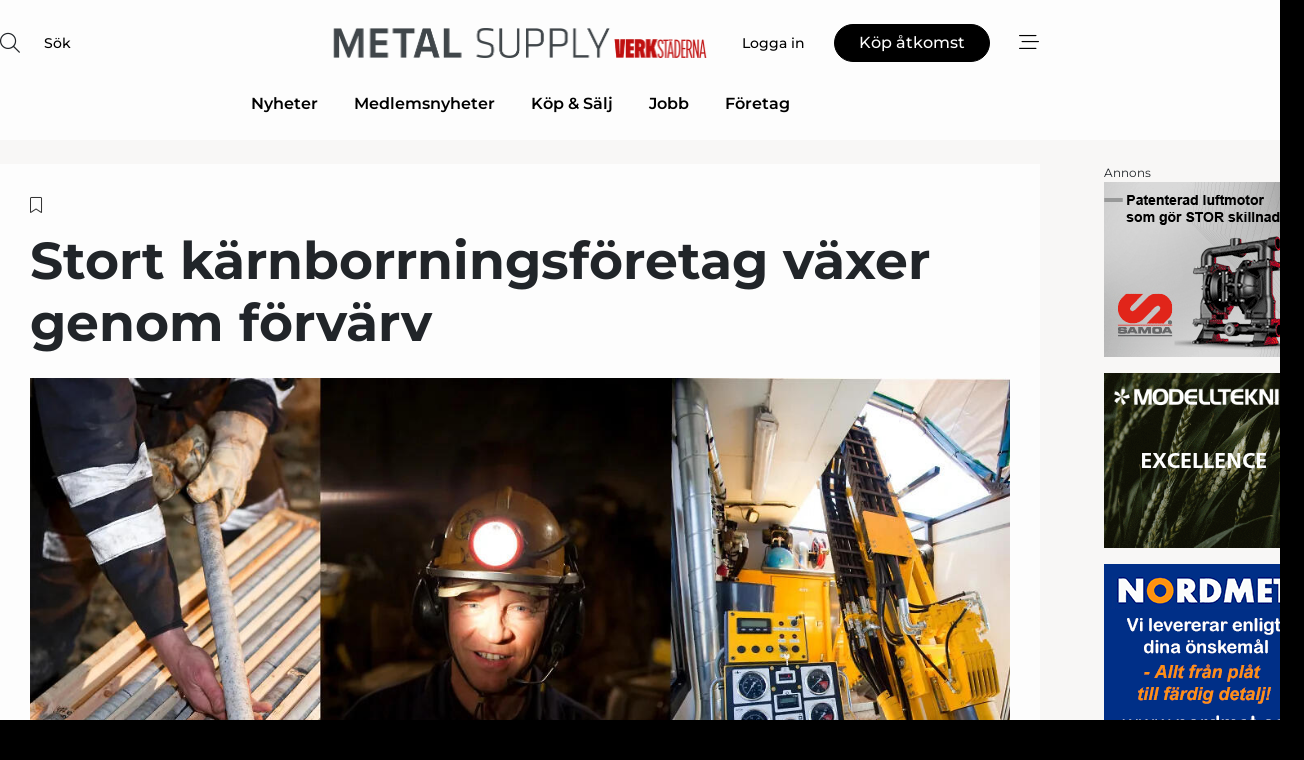

--- FILE ---
content_type: text/html;charset=UTF-8
request_url: https://www.metal-supply.se/article/view/719394/stort_karnborrningsforetag_vaxer_genom_forvarv
body_size: 65736
content:
<?xml version="1.0" encoding="UTF-8"?>
<!DOCTYPE html>
<html xmlns="http://www.w3.org/1999/xhtml"><head id="j_idt2">
        <link rel="SHORTCUT ICON" href="https://f.nordiskemedier.dk/favicon/metal.ico" />
        <link rel="ICON" href="https://f.nordiskemedier.dk/favicon/metal.ico" type="image/x-icon" />
        <title>Stort kärnborrningsföretag växer genom förvärv</title><meta name="description" content="Kärnborrningsföretaget Protek Norr förvärvar nu Styrud Arctic AB, ett bolag som är verksam i samma bransch. Protek Norr kommer att överta både maskiner och personal." />
        <meta http-equiv="X-UA-Compatible" content="IE=edge,chrome=1" />
        <meta http-equiv="content-type" content="text/html; charset=UTF-8" />
    <meta id="viewport" name="viewport" content="width=device-width, initial-scale=1" />
    <script>
        //<![CDATA[
        (function () {
            var width = window.innerWidth ||
                document.documentElement.clientWidth ||
                document.body.clientWidth;
            if (width >= 768) {
                document.getElementById("viewport").setAttribute("content", "width=1344");
            } else {
                document.getElementById("viewport").setAttribute("content", "width=device-width, initial-scale=1");
            }
        })();
        //]]>
    </script>
        <meta http-equiv="content-script-type" content="text/javascript" />
        <meta http-equiv="cache-control" content="no-cache" />
        <meta http-equiv="expires" content="0" />
        <meta http-equiv="pragma" content="no-cache" />
        <script src="/js/vars.js?t=1765798927623" type="text/javascript"></script>
        <script src="/js/access.js?t=1765798927623" type="text/javascript"></script>
        <script>
            window.startupTimestamp = "1765798927623";
            window.contextPath = "";
            window.domain = "https://www.metal-supply.se";
            window.fileDomain = "https://f.nordiskemedier.dk";
            window.hostId = 10;
            window.visitor = {};
            window.cvrRestApiAddress = "https://cvr-api.nordiskemedier.dk/resources";
            window.metaObject = {"industryName":"Metal","authorInitials":"EMG","pageType":"view-article","pageSize":1462,"pageAge":2036,"contentType":"view-article"};
            window.testMode = false;

            window.googleAnalytics = false;
            window.pendingScriptExecutions = [];
            window.enableCookieBot = new function () {};

            window.trackerEnabled = true; // TODO: replace with JsVarsServlet after merge
        </script>
    
    <script type="text/javascript" async="true">
        //<![CDATA[
        (function() {
            var host = window.location.hostname;
            var element = document.createElement('script');
            var firstScript = document.getElementsByTagName('script')[0];
            var url = 'https://cmp.inmobi.com'
                .concat('/choice/', 'h8eTMmqFZF-_K', '/', host, '/choice.js?tag_version=V3');
            var uspTries = 0;
            var uspTriesLimit = 3;
            element.async = true;
            element.type = 'text/javascript';
            element.src = url;

            // Not default InMobi code - make sure there is a script present
            // before inserting anything before it.
            if (firstScript) {
                firstScript.parentNode.insertBefore(element, firstScript);
            }

            function makeStub() {
                var TCF_LOCATOR_NAME = '__tcfapiLocator';
                var queue = [];
                var win = window;
                var cmpFrame;

                function addFrame() {
                    var doc = win.document;
                    var otherCMP = !!(win.frames[TCF_LOCATOR_NAME]);

                    if (!otherCMP) {
                        if (doc.body) {
                            var iframe = doc.createElement('iframe');

                            iframe.style.cssText = 'display:none';
                            iframe.name = TCF_LOCATOR_NAME;
                            doc.body.appendChild(iframe);
                        } else {
                            setTimeout(addFrame, 5);
                        }
                    }
                    return !otherCMP;
                }

                function tcfAPIHandler() {
                    var gdprApplies;
                    var args = arguments;

                    if (!args.length) {
                        return queue;
                    } else if (args[0] === 'setGdprApplies') {
                        if (
                            args.length > 3 &&
                            args[2] === 2 &&
                            typeof args[3] === 'boolean'
                        ) {
                            gdprApplies = args[3];
                            if (typeof args[2] === 'function') {
                                args[2]('set', true);
                            }
                        }
                    } else if (args[0] === 'ping') {
                        var retr = {
                            gdprApplies: gdprApplies,
                            cmpLoaded: false,
                            cmpStatus: 'stub'
                        };

                        if (typeof args[2] === 'function') {
                            args[2](retr);
                        }
                    } else {
                        if(args[0] === 'init' && typeof args[3] === 'object') {
                            args[3] = Object.assign(args[3], { tag_version: 'V3' });
                        }
                        queue.push(args);
                    }
                }

                function postMessageEventHandler(event) {
                    var msgIsString = typeof event.data === 'string';
                    var json = {};

                    try {
                        if (msgIsString) {
                            json = JSON.parse(event.data);
                        } else {
                            json = event.data;
                        }
                    } catch (ignore) {}

                    var payload = json.__tcfapiCall;

                    if (payload) {
                        window.__tcfapi(
                            payload.command,
                            payload.version,
                            function(retValue, success) {
                                var returnMsg = {
                                    __tcfapiReturn: {
                                        returnValue: retValue,
                                        success: success,
                                        callId: payload.callId
                                    }
                                };
                                if (msgIsString) {
                                    returnMsg = JSON.stringify(returnMsg);
                                }
                                if (event && event.source && event.source.postMessage) {
                                    event.source.postMessage(returnMsg, '*');
                                }
                            },
                            payload.parameter
                        );
                    }
                }

                while (win) {
                    try {
                        if (win.frames[TCF_LOCATOR_NAME]) {
                            cmpFrame = win;
                            break;
                        }
                    } catch (ignore) {}

                    if (win === window.top) {
                        break;
                    }
                    win = win.parent;
                }
                if (!cmpFrame) {
                    addFrame();
                    win.__tcfapi = tcfAPIHandler;
                    win.addEventListener('message', postMessageEventHandler, false);
                }
            };

            makeStub();

            function makeGppStub() {
                const CMP_ID = 10;
                const SUPPORTED_APIS = [
                    '2:tcfeuv2',
                    '6:uspv1',
                    '7:usnatv1',
                    '8:usca',
                    '9:usvav1',
                    '10:uscov1',
                    '11:usutv1',
                    '12:usctv1'
                ];

                window.__gpp_addFrame = function (n) {
                    if (!window.frames[n]) {
                        if (document.body) {
                            var i = document.createElement("iframe");
                            i.style.cssText = "display:none";
                            i.name = n;
                            document.body.appendChild(i);
                        } else {
                            window.setTimeout(window.__gpp_addFrame, 10, n);
                        }
                    }
                };
                window.__gpp_stub = function () {
                    var b = arguments;
                    __gpp.queue = __gpp.queue || [];
                    __gpp.events = __gpp.events || [];

                    if (!b.length || (b.length == 1 && b[0] == "queue")) {
                        return __gpp.queue;
                    }

                    if (b.length == 1 && b[0] == "events") {
                        return __gpp.events;
                    }

                    var cmd = b[0];
                    var clb = b.length > 1 ? b[1] : null;
                    var par = b.length > 2 ? b[2] : null;
                    if (cmd === "ping") {
                        clb(
                            {
                                gppVersion: "1.1", // must be “Version.Subversion”, current: “1.1”
                                cmpStatus: "stub", // possible values: stub, loading, loaded, error
                                cmpDisplayStatus: "hidden", // possible values: hidden, visible, disabled
                                signalStatus: "not ready", // possible values: not ready, ready
                                supportedAPIs: SUPPORTED_APIS, // list of supported APIs
                                cmpId: CMP_ID, // IAB assigned CMP ID, may be 0 during stub/loading
                                sectionList: [],
                                applicableSections: [-1],
                                gppString: "",
                                parsedSections: {},
                            },
                            true
                        );
                    } else if (cmd === "addEventListener") {
                        if (!("lastId" in __gpp)) {
                            __gpp.lastId = 0;
                        }
                        __gpp.lastId++;
                        var lnr = __gpp.lastId;
                        __gpp.events.push({
                            id: lnr,
                            callback: clb,
                            parameter: par,
                        });
                        clb(
                            {
                                eventName: "listenerRegistered",
                                listenerId: lnr, // Registered ID of the listener
                                data: true, // positive signal
                                pingData: {
                                    gppVersion: "1.1", // must be “Version.Subversion”, current: “1.1”
                                    cmpStatus: "stub", // possible values: stub, loading, loaded, error
                                    cmpDisplayStatus: "hidden", // possible values: hidden, visible, disabled
                                    signalStatus: "not ready", // possible values: not ready, ready
                                    supportedAPIs: SUPPORTED_APIS, // list of supported APIs
                                    cmpId: CMP_ID, // list of supported APIs
                                    sectionList: [],
                                    applicableSections: [-1],
                                    gppString: "",
                                    parsedSections: {},
                                },
                            },
                            true
                        );
                    } else if (cmd === "removeEventListener") {
                        var success = false;
                        for (var i = 0; i < __gpp.events.length; i++) {
                            if (__gpp.events[i].id == par) {
                                __gpp.events.splice(i, 1);
                                success = true;
                                break;
                            }
                        }
                        clb(
                            {
                                eventName: "listenerRemoved",
                                listenerId: par, // Registered ID of the listener
                                data: success, // status info
                                pingData: {
                                    gppVersion: "1.1", // must be “Version.Subversion”, current: “1.1”
                                    cmpStatus: "stub", // possible values: stub, loading, loaded, error
                                    cmpDisplayStatus: "hidden", // possible values: hidden, visible, disabled
                                    signalStatus: "not ready", // possible values: not ready, ready
                                    supportedAPIs: SUPPORTED_APIS, // list of supported APIs
                                    cmpId: CMP_ID, // CMP ID
                                    sectionList: [],
                                    applicableSections: [-1],
                                    gppString: "",
                                    parsedSections: {},
                                },
                            },
                            true
                        );
                    } else if (cmd === "hasSection") {
                        clb(false, true);
                    } else if (cmd === "getSection" || cmd === "getField") {
                        clb(null, true);
                    }
                    //queue all other commands
                    else {
                        __gpp.queue.push([].slice.apply(b));
                    }
                };
                window.__gpp_msghandler = function (event) {
                    var msgIsString = typeof event.data === "string";
                    try {
                        var json = msgIsString ? JSON.parse(event.data) : event.data;
                    } catch (e) {
                        var json = null;
                    }
                    if (typeof json === "object" && json !== null && "__gppCall" in json) {
                        var i = json.__gppCall;
                        window.__gpp(
                            i.command,
                            function (retValue, success) {
                                var returnMsg = {
                                    __gppReturn: {
                                        returnValue: retValue,
                                        success: success,
                                        callId: i.callId,
                                    },
                                };
                                event.source.postMessage(msgIsString ? JSON.stringify(returnMsg) : returnMsg, "*");
                            },
                            "parameter" in i ? i.parameter : null,
                            "version" in i ? i.version : "1.1"
                        );
                    }
                };
                if (!("__gpp" in window) || typeof window.__gpp !== "function") {
                    window.__gpp = window.__gpp_stub;
                    window.addEventListener("message", window.__gpp_msghandler, false);
                    window.__gpp_addFrame("__gppLocator");
                }
            };

            makeGppStub();

            var uspStubFunction = function() {
                var arg = arguments;
                if (typeof window.__uspapi !== uspStubFunction) {
                    setTimeout(function() {
                        if (typeof window.__uspapi !== 'undefined') {
                            window.__uspapi.apply(window.__uspapi, arg);
                        }
                    }, 500);
                }
            };

            var checkIfUspIsReady = function() {
                uspTries++;
                if (window.__uspapi === uspStubFunction && uspTries < uspTriesLimit) {
                    console.warn('USP is not accessible');
                } else {
                    clearInterval(uspInterval);
                }
            };

            if (typeof window.__uspapi === 'undefined') {
                window.__uspapi = uspStubFunction;
                var uspInterval = setInterval(checkIfUspIsReady, 6000);
            }
        })();
        //]]>
    </script><meta property="og:title" content="Stort kärnborrningsföretag växer genom förvärv" /><meta property="og:description" content="Kärnborrningsföretaget Protek Norr förvärvar nu Styrud Arctic AB, ett bolag som är verksam i samma bransch. Protek Norr kommer att överta både maskiner och personal." /><meta property="og:type" content="article" /><meta property="og:url" content="https://www.metal-supply.se/article/view/719394/stort_karnborrningsforetag_vaxer_genom_forvarv" /><meta property="og:image" content="https://f.nordiskemedier.dk/2y82zrz84gnfei7b_900_473_q95.jpg" /><meta property="og:image:width" content="900" /><meta property="og:image:height" content="473" />
            <meta property="og:site_name" content="Metal Supply" /><meta name="twitter:card" content="summary" /><meta name="twitter:url" content="https://www.metal-supply.se/article/view/719394/stort_karnborrningsforetag_vaxer_genom_forvarv" /><meta name="twitter:title" content="Stort kärnborrningsföretag växer genom förvärv" /><meta name="twitter:image" content="https://f.nordiskemedier.dk/2y82zrz84gnfei7b.jpg" />
            <script type="application/ld+json">
                {
                    "@context":"http://schema.org",
                    "@type":"NewsMediaOrganization",
                    "name":"Metal Supply",
                    "logo":{
                        "@type":"ImageObject",
                        "url":"https://f.nordiskemedier.dk/logo/portal/10.png"
                    },
                    "url":"https://www.metal-supply.se",
                    "ethicsPolicy":"https://www.metal-supply.se/privacy",
                    "sameAs":["https://www.linkedin.com/company/metal-supply-se/"]
                }
            </script>
        <script src="/js/notbot.js?t=1765798927623" type="text/javascript"></script>

        <link href="https://f.nordiskemedier.dk/font/media.css" rel="stylesheet" />
        <link rel="stylesheet" href="https://f.nordiskemedier.dk/font-awesome/pro/6.6.0/css/all.min.css" />
        <link rel="stylesheet" href="https://f.nordiskemedier.dk/bootstrap/5.3.6/css/bootstrap.min.css" />
        <link rel="stylesheet" href="/css/default.css?t=1765798927623" type="text/css" />
        <script src="https://f.nordiskemedier.dk/jquery/jquery-3.6.0.min.js"></script>
        
        <script src="/js/jquery-ui.min.js"></script><script type="text/javascript" src="/javax.faces.resource/js/jquery.cookies.2.2.0.min.js.html?ln=portal-jsf&amp;t=17657989"></script>
        <script src="https://f.nordiskemedier.dk/bootstrap/5.3.6/js/bootstrap.bundle.min.js"></script>
        <script src="/js/default.js?t=1765798927623" type="text/javascript"></script>
        <script src="https://www.google.com/recaptcha/api.js?render=explicit&amp;hl=sv" type="text/javascript"></script>
                <script src="https://cdn.jsdelivr.net/npm/vue@2.7.14/dist/vue.min.js"></script>
                <script src="/dist/vue-components.umd.min.js?t=1765798927623" type="text/javascript"></script>
        
        <script src="https://f.nordiskemedier.dk/turnjs4/lib/turn.min.js" type="text/javascript"></script><!--[if lt IE 9]>
            <script src="https://f.nordiskemedier.dk/turnjs4/lib/turn.html4.min.js" type="text/javascript"></script><![endif]--><!--[if lt IE 9]>
                <script type="text/javascript">
                    window.location = "/browser-support.html";
                </script><![endif]-->
        <script src="https://cdn.jsdelivr.net/npm/ua-parser-js@0/dist/ua-parser.min.js"></script>
    <script type="text/javascript">
        window.enableGTM = function() {
            try {
                (function (w, d, s, l, i) {
                    w[l] = w[l] || [];
                    w[l].push({
                        'gtm.start':
                            new Date().getTime(), event: 'gtm.js'
                    });
                    var f = d.getElementsByTagName(s)[0],
                        j = d.createElement(s), dl = l != 'dataLayer' ? '&l=' + l : '';
                    j.async = true;
                    j.src =
                        'https://www.googletagmanager.com/gtm.js?id=' + i + dl;
                    f.parentNode.insertBefore(j, f);
                })(window, document, 'script', 'dataLayer', 'GTM-PPHWGFF');
            } catch (err) {
                console.log(err);
            }
        };
    </script>
        

        
        <script src="/js/cookie-utilities.js"></script>
    <script type="text/javascript">
        var gaPageType = 'view-article';
        var gaContentType = 'view-article';
        var gaPageAge = 2036;
        var gaPageSize = 1462;
        var gaIndustryName = 'Metal';
        
    </script>
    <script type="text/javascript">
        window.enableBanners = function () {
            try {
                window['banner-consent-is-ready'] = true;
                EventBus.broadcast("banner-consent-is-ready");
            } catch (err) {
                console.log(err);
            }
        };
    </script>
    <script type="text/javascript">
        //<![CDATA[
        (function () {
            var salespanelModuleEnabled = false;
            var quantCastModuleEnabled = true;
            var salespanelResolve, salespanelReject;
            window.salespanelPromise = new Promise((resolve, reject) => {
                // Check if Salespanel and QuantCast module is enabled for this host and check if the tag has loaded.
                if (!salespanelModuleEnabled || !quantCastModuleEnabled) {
                    resolve(false);
                }
                salespanelResolve = resolve;
                salespanelReject = reject;
            });

            // Reject just in case QuantCast module is enabled but variable is not initialized.
            if (typeof window.__tcfapi == "undefined") {
                salespanelReject("QuantCast error: __tcfapi is undefined");
                return;
            }

            // Listen for Quantcast events for changes to Salespanel consent.
            window.__tcfapi('addEventListener', 2, async function (tcData, success) {
                if (!success) {
                    salespanelReject("Salespanel error: Could not create event listener.");
                    return;
                }

                // the rest of this function is called when the page is loaded OR
                // - the user accepts / rejects / updates the consent terms
                // - the user dismisses the consent box by clicking the 'x'
                if (tcData.eventStatus !== 'tcloaded' && tcData.eventStatus !== 'useractioncomplete') {
                    return;
                }

                // Salespanel is managed by Google Tag Manager and is not inserted if the relevant consent is not given.
                // If consent is given, it returns true, otherwise false after 2,5 seconds.
                var loops = 0;
                while(!salespanelObjectLoaded() && loops < 5) {
                    await new Promise(resolve => setTimeout(resolve, 500));
                    loops += 1;
                }

                if (salespanelObjectLoaded()) {
                    // Set cookie.
                    allowTracking();
                    salespanelResolve(true);
                } else {
                    // Remove cookie.
                    rejectTracking();
                    // Salespanel did not load in time or was rejected by consent.
                    salespanelReject("Salespanel error: Not loaded.");
                }
            });

            function salespanelObjectLoaded() {
                return typeof $salespanel !== "undefined" && $salespanel.hasOwnProperty("push");
            }

            function allowTracking() {
                // Check if Salespanel tracking has already been allowed.
                if ($.cookies.get("track_uid") !== null) {
                    return;
                }

                try {
                    // Activate tracking when the visitor provides explicit consent.
                    // Place `track_uid` cookie.
                    $salespanel.push(["set", "tracking:allowTracking"]);
                } catch (e) {
                    salespanelReject("Salespanel error: Allow tracking failed.");
                }
            }

            function rejectTracking() {
                // Remove cookie if user removed Salespanel consent.
                // All created Salespanel events will now be un-identified.
                if ($.cookies.get("track_uid")) {
                    $.cookies.del("track_uid", {domain: '.metal-supply.se'});
                }
            }
        })();
        //]]>
    </script>
    <script type="text/javascript">
        //<![CDATA[
        window.paywallScripts = {
            seenPaywall: async function (type) {
                // Wait for salespanel promise to be fulfilled (either loaded or not).
                const salespanelLoaded = await window.salespanelPromise.catch(() => {
                    // Salespanel didn't load if promise is rejected.
                    return false;
                });
                if (!salespanelLoaded) return;

                // Find previous amount of seen paywalls.
                await this.seenPaywallPromise().then(seenPaywalls => {
                    // Increment amount of seen paywall on visitor attribute.
                    this.setPaywallsAttribute(seenPaywalls);

                    // Create Meta/Facebook Pixel event notifying of a seen paywall.
                    if (seenPaywalls > 3) {
                        fbq('trackCustom', "Set paywall +3 gange");
                    }
                }).catch((message) => {
                    console.error(message);
                });

                // Create Salespanel event notifying of a seen paywall.
                this.sendPaywallEvent(type);
            },
            seenPaywallPromise: function () {
                return new Promise((resolve, reject) => {
                    try {
                        $salespanel.push(["get", "qualify:visitor", function (data) {
                            data.visitor_attributes.paywalls !== null ?
                                resolve(data.visitor_attributes.paywalls) :
                                resolve(0);
                        }]);
                    } catch (e) {
                        reject("Salespanel error: Get details failed.");
                    }
                });
            },
            setPaywallsAttribute: function (seenPaywalls) {
                try {
                    $salespanel.push(["set", "attributes:visitor", {
                        "paywalls": seenPaywalls + 1
                    }]);
                } catch (e) {
                    console.error("Salespanel error: Couldn't set attribute.");
                }
            },
            sendPaywallEvent: function (type) {
                try {
                    $salespanel.push(["set",
                        "activity:customActivity",
                        "website",
                        "Saw paywall",
                        type
                    ]);
                } catch (e) {
                    console.error("Salespanel error: Couldn't send custom activity.");
                }
            }
        }
        //]]>
    </script>
            <script type="text/javascript">
                (function (){
                    var is = [];
                    var impersonating = false;
                    if (!impersonating && window.visitor.person) {
                        is.push({
                            name: "person",
                            ref: window.visitor.person.id
                        });
                    }
                    if (!impersonating && window.visitor.recipient) {
                        is.push({
                            name: "recipient",
                            ref: window.visitor.recipient.id
                        });
                    }

                    var evtr;
                    var queue = [];
                    window.queueTrackerEvent = function (a, sn, sr, tn, tr) {
                        if (evtr) {
                            evtr(a, sn, sr, tn, tr, is);
                        } else {
                            queue.push({
                                a: a,
                                sn: sn,
                                sr: sr,
                                tn: tn,
                                tr: tr
                            })
                        }
                    };
                    window.addEventListener("onTrackerLoaded", function () {
                        evtr = window.createTracker("https://api.evtr.nordiskemedier.dk", "evtr");
                        while (queue.length) {
                            var ev = queue.splice(0, 1)[0];
                            if (ev) {
                                evtr(ev.a, ev.sn, ev.sr, ev.tn, ev.tr, is);
                            }
                        }
                    });
                })();
            </script>
            <script async="async" src="https://js.evtr.nordiskemedier.dk/_.js?t=1765798927623" type="text/javascript"></script>

        <script type="text/javascript">
            $(function() {
                $('.item').hover(
                function() { $(this).css('background-color', '#efefef').css('cursor', 'pointer') },
                function() { $(this).css('background-color', 'transparent').css('cursor', 'normal') }
            );
                $(".tt").tooltip();
            });
            function getTitle() {
                return document.title;
            }
            function getLocation() {
                return window.location;
            }
            function getUrl() {
                return window.location.href;
            }
            function confirmDelete(p) {
                var v = "\u00C4r du s\u00E4ker p\u00E5 att du vill radera \"{0}\"?";
                v = v.replace("{0}", p);
                return confirm(v);
            }
            function getVisitorEmail() {
                return "";
            }
            function getVisitorRememberInfo() {
                return true;
            }

            var ids = [];
            function messageFade() {
                $('.fade').fadeTo('slow', 0.3);
            }
            
            // Remove cookies that are no longer in use
            $(document).ready(function () {
                $.cookies.del("c1");
                $.cookies.del("c2");
                $.cookies.del("c3");
            });

            window.pushGTrackScript = function (f, cont) {
                window.pendingScriptExecutions.push({
                    callback: function () {
                        if (window.googleAnalytics) {
                            eval(f(cont));
                        }
                    },
                    context: cont
                });

            }
            $(window).on('load', function () {
                // if subscription is suspended change paywall message.
                if ($('#paywall-overlay') && window.visitor?.person?.suspended) {
                    $('#paywall-overlay .paywall-package').html("\u00C5tkomsten \u00E4r avst\u00E4ngd.");
                    $('#paywall-overlay .paywall-body-wrapper').html("Av s\u00E4kerhetssk\u00E4l \u00E4r ditt konto tillf\u00E4lligt avst\u00E4ngt.".replace('{0}', "abonnement@nordiskemedier.dk").replace('{1}', "abonnement@nordiskemedier.dk"));
                    $('.paywall-content-wrapper').addClass('warning');
                }
            });
        </script>
        <script type="text/javascript">
            //<![CDATA[
            function center(element) {
                var e=$(element);
                var w=e.width();
                var h=e.height();
                e.css("position","fixed").css("z-index","50000").css("top","50%").css("left","50%").css("margin-left","-"+(w/2)+"px").css("margin-top","-"+(h/2)+"px");
                e.draggable({
                    handle: $(element+"_handle")
                });
            }
            //]]>
        </script>

        
        <link rel="alternate" type="application/rss+xml" title="News RSS" href="https://www.metal-supply.se/xml/rss2/articles" />
        <link rel="alternate" type="application/rss+xml" title="Advertisements RSS" href="https://www.metal-supply.se/xml/rss2/advertisements?typeId=1&amp;typeId=2" />
        <link rel="alternate" type="application/rss+xml" title="Competences RSS" href="https://www.metal-supply.se/xml/rss2/competences" />
        <link rel="alternate" type="application/rss+xml" title="Jobs RSS" href="https://www.metal-supply.se/xml/rss2/jobs" />
        <link rel="alternate" type="application/rss+xml" title="Courses RSS" href="https://www.metal-supply.se/xml/rss2/courses" />

        <script>
            window.adTracker = {
                slots: {},
                adsMeta: {},
                hoverState: {
                    currentSlotId: null,
                    lastChangeTs: 0
                },
                clickState: {
                    lastPointerDown: null,  // { slotId, ts }
                    clickHandled: false
                }
            };
        </script></head><body>
            <script src="/js/cookie-consent.js"></script>

        <div style="display:none;">
            <a href="/void/index.html" rel="nofollow">23948sdkhjf</a>
        </div>
        <i id="media-width-detection" style="display: none">
            
            <i class="d-md-none xs"></i>
            <i class="d-none d-md-inline lg"></i>
        </i>
            
            <noscript><iframe src="https://www.googletagmanager.com/ns.html?id=GTM-PPHWGFF" height="0" width="0" style="display:none;visibility:hidden"></iframe></noscript>
        <div class="remodal-bg">
        <header id="main-header" v-cloak="" class="unprintable">
            <nav>
                <div>
                    <global-search-icon></global-search-icon>
                </div>
                <div>
                    <a href="/" class="logo">
                        <img src="https://f.nordiskemedier.dk/logo/portal/10.png" alt="Metal Supply" />
                    </a>
                </div>
                <div>
                    <button v-if="window.visitor.person" v-on:click.prevent="open(personMenu)" class="btn btn-link btn-log-in px-0">
                        <i class="fa-light fa-user d-sm-none"></i>
                        <span class="d-none d-sm-inline">Mitt konto</span>
                    </button>
                    <button v-else="" v-on:click.prevent="open(topMenu)" class="btn btn-link btn-log-in px-0">
                        <i class="fa-light fa-user d-sm-none"></i>
                        <span class="d-none d-sm-inline">Logga in</span>
                    </button>
                    <button v-if="(window.visitor.ipAccess &amp;&amp; !window.visitor.ipAccess.disable &amp;&amp; window.visitor.ipAccess.corporateClient) || (window.visitor.person &amp;&amp; window.visitor.corporateClient)" v-on:click.prevent="open(ipAccessMenu)" class="btn btn-link btn-ip-access px-0">
                        <span class="d-flex" v-if="window.visitor.corporateClient &amp;&amp; window.visitor.person &amp;&amp; window.visitor.person.companiesWhereAdmin &amp;&amp; window.visitor.person.companiesWhereAdmin.length == 1">
                            <i class="fa-light fa-lock-open me-1"></i><span class="short-name">{{ truncateString(window.visitor.corporateClient.name, 12) }}</span><span class="long-name">{{ truncateString(window.visitor.corporateClient.name, 20) }}</span>
                        </span>
                        <span class="d-flex" v-else-if="window.visitor.corporateClient &amp;&amp; window.visitor.person &amp;&amp; window.visitor.person.companiesWhereAdmin &amp;&amp; window.visitor.person.companiesWhereAdmin.length &gt; 1">
                            <i class="fa-light fa-lock-open me-1"></i><span class="short-name">{{ truncateString("Företagslösning", 12) }}</span><span class="long-name">{{ truncateString("Företagslösning", 20) }}</span>
                        </span>
                        <span class="d-flex" v-else-if="window.visitor.ipAccess &amp;&amp; !window.visitor.ipAccess.disable &amp;&amp; window.visitor.ipAccess.corporateClient">
                            <i class="fa-light fa-lock-open me-1"></i><span class="short-name">{{ truncateString(window.visitor.ipAccess.corporateClient.name, 12) }}</span><span class="long-name">{{ truncateString(window.visitor.ipAccess.corporateClient.name, 20) }}</span>
                        </span>
                        <span class="d-flex" v-else="">
                            <i class="fa-light fa-lock-open me-1"></i><span class="short-name">{{ truncateString(window.visitor.corporateClient.name, 12) }}</span><span class="long-name">{{ truncateString(window.visitor.corporateClient.name, 20) }}</span>
                        </span>
                    </button>
                    <template v-else=""><a id="j_idt124:j_idt126" href="/products/subscription.html" style="" class="btn btn-primary" target="">
                            <span class="d-inline d-sm-none">Köp</span>
                            <span class="d-none d-sm-inline">Köp åtkomst</span></a>
                    </template>
                    <button v-on:click.prevent="open(rightMenu)" class="btn btn-link btn-bars px-0 d-inline-flex">
                        <i class="fa-light fa-bars-staggered"></i>
                    </button>
                </div>
            </nav>
            <div v-on:click.self="close" class="menu-container menu-top" v-bind:class="getStyleClass(topMenu)">
                <div>
                    <menu-log-in v-bind:sign-up-link="signUpLink" v-on:close="close"></menu-log-in>
                </div>
            </div>
            <div v-on:click.self="close" class="menu-container menu-right" v-bind:class="getStyleClass(rightMenu)">
                <div>
                    <div style="align-items: center;" class="d-flex justify-content-end">
                        <button v-if="window.visitor.person" v-on:click.prevent="open(personMenu)" class="btn btn-link btn-log-in px-0">
                            Mitt konto
                        </button>
                        <button v-else="" v-on:click.prevent="open(topMenu)" class="btn btn-link btn-log-in px-0">
                            <i class="fa-light fa-user d-sm-none"></i>
                            <span class="d-none d-sm-inline">Logga in</span>
                        </button>
                        <button v-if="(window.visitor.ipAccess &amp;&amp; !window.visitor.ipAccess.disable &amp;&amp; window.visitor.ipAccess.corporateClient) || (window.visitor.person &amp;&amp; window.visitor.corporateClient)" v-on:click.prevent="open(ipAccessMenu)" class="btn btn-link btn-ip-access px-0 mx-4">
                            <span class="d-flex" v-if="window.visitor.corporateClient &amp;&amp; window.visitor.person &amp;&amp; window.visitor.person.companiesWhereAdmin &amp;&amp; window.visitor.person.companiesWhereAdmin.length == 1">
                                <i class="fa-light fa-lock-open me-1"></i><span class="short-name">{{ truncateString(window.visitor.corporateClient.name, 12) }}</span><span class="long-name">{{ truncateString(window.visitor.corporateClient.name, 20) }}</span>
                            </span>
                            <span class="d-flex" v-else-if="window.visitor.corporateClient &amp;&amp; window.visitor.person &amp;&amp; window.visitor.person.companiesWhereAdmin &amp;&amp; window.visitor.person.companiesWhereAdmin.length &gt; 1">
                                <i class="fa-light fa-lock-open me-1"></i><span class="short-name">{{ truncateString("Företagslösning", 12) }}</span><span class="long-name">{{ truncateString("Företagslösning", 20) }}</span>
                            </span>
                            <span class="d-flex" v-else-if="window.visitor.ipAccess &amp;&amp; !window.visitor.ipAccess.disable &amp;&amp; window.visitor.ipAccess.corporateClient">
                                <i class="fa-light fa-lock-open me-1"></i><span class="short-name">{{ truncateString(window.visitor.ipAccess.corporateClient.name, 12) }}</span><span class="long-name">{{ truncateString(window.visitor.ipAccess.corporateClient.name, 20) }}</span>
                            </span>
                            <span class="d-flex" v-else="">
                                <i class="fa-light fa-lock-open me-1"></i><span class="short-name">{{ truncateString(window.visitor.corporateClient.name, 12) }}</span><span class="long-name">{{ truncateString(window.visitor.corporateClient.name, 20) }}</span>
                            </span>
                        </button>
                        <template v-else=""><a id="j_idt128:j_idt130" href="/products/subscription.html" style="" class="btn btn-primary mx-4" target="">
                                <span class="d-inline d-sm-none">Köp</span>
                                <span class="d-none d-sm-inline">Köp åtkomst</span></a>
                        </template>
                        <button v-on:click.prevent="close" class="btn btn-link btn-x px-0 d-inline-flex">
                            <i class="fa-light fa-xmark-large"></i>
                        </button>
                    </div>
                    <div class="mt-5 mb-4">
                        <global-search-input></global-search-input>
                    </div>
                    <ul class="primary-menu">
                        <li v-for="(option, i) in mainOptions" v-bind:key="i" v-bind:class="{'open': unfolded == i}">
                            <a v-if="option.target" v-bind:href="option.target" v-bind:target="option.external ? '_blank' : ''">{{ option.name }}</a>
                            <template v-else-if="option.children">
                                <a href="#" v-on:click.prevent="unfolded = unfolded != i ? i : null">{{ option.name }}<i class="fa-light" v-bind:class="{'fa-chevron-down': unfolded != i, 'fa-chevron-up': unfolded == i}"></i></a>
                                <ul>
                                    <li v-for="(child, j) in option.children" v-bind:key="j">
                                        <a v-bind:href="child.target" v-bind:target="child.external ? '_blank' : ''">{{ child.name }}</a>
                                    </li>
                                </ul>
                            </template>
                        </li>
                    </ul>
                    <ul class="secondary-menu">
                            <li>
                                <a href="/epages/archive.html">
                                    <i class="fa-light fa-newspaper"></i>E-tidning
                                </a>
                            </li>
                        <li>
                            <a href="/newsletter/subscribe.html"><i class="fa-light fa-envelope"></i>Registrera nyhetsbrev</a>
                        </li>
                        <li>
                            <a href="/bookmark"><i class="fa-light fa-bookmark"></i>Min läslista</a>
                        </li>
                    </ul>
                    <ul v-if="mainSecondaryOptions &amp;&amp; mainSecondaryOptions.length" class="secondary-menu">
                        <li v-for="(option, i) in mainSecondaryOptions" v-bind:key="i">
                            <a v-if="option.target" v-bind:href="option.target" v-bind:target="option.external ? '_blank' : ''">{{ option.name }}</a>
                            <template v-else-if="option.children">
                                <span>{{ option.name }}</span>
                                <ul>
                                    <li v-for="(child, j) in option.children" v-bind:key="j">
                                        <a v-bind:href="child.target" v-bind:target="child.external ? '_blank' : ''">{{ child.name }}</a>
                                    </li>
                                </ul>
                            </template>
                        </li>
                    </ul>
                        <div class="extra">
                            <ip-access-toggle></ip-access-toggle>
                        </div>
                </div>
            </div>
            <div v-if="window.visitor.person" v-on:click.self="close" class="menu-container menu-right" v-bind:class="getStyleClass(personMenu)">
                <div>
                    <div style="align-items: center;" class="d-flex justify-content-end">
                        <button v-on:click.prevent="close" class="btn btn-link btn-x px-0 d-inline-flex">
                            <i class="fa-light fa-xmark-large"></i>
                        </button>
                    </div>
                    <ul class="primary-menu mt-4">
                        <li v-bind:class="{'open': unfolded == -1}">
                            <a href="#" v-on:click.prevent="unfolded = unfolded != -1 ? -1 : null" class="border-top-0">
                                <span class="d-block">
                                    <span class="d-block">{{ window.visitor.person.name }}</span>
                                    <small v-if="window.visitor.member" class="d-block text-muted">
                                        <span class="me-2">{{ window.visitor.member.name }}</span>
                                        <span v-if="window.visitor.person.members &amp;&amp; window.visitor.person.members.length &gt; 1" class="border rounded px-1">+{{ window.visitor.person.members.length - 1 }}</span>
                                    </small>
                                </span>
                                <i class="fa-light" v-bind:class="{'fa-chevron-down': unfolded != -1, 'fa-chevron-up': unfolded == -1}"></i>
                            </a>
                            <ul>
                                <li v-if="window.visitor.person.members &amp;&amp; window.visitor.person.members.length &gt; 1" v-for="member in window.visitor.person.members">
                                    <a href="#" v-on:click="switchMember(member.id)">
                                        {{ member.name }}
                                        <small class="d-block text-muted">Företagsprofil<i v-if="window.visitor.member &amp;&amp; member.id === window.visitor.member.id" class="text-success ms-2 fa-solid fa-check-circle"></i></small>
                                    </a>
                                </li>
                                <li>
                                    <a href="/user/update.html">Inställningar</a>
                                </li>
                                <li>
                                    <a href="/member/log-out.html">Logga ut</a>
                                </li>
                            </ul>
                        </li>
                        <li v-for="(option, i) in personOptions" v-bind:key="i" v-bind:class="{'open': unfolded == i}">
                            <a v-if="option.target" v-bind:href="option.target" v-bind:target="option.external ? '_blank' : ''">{{ option.name }}</a>
                            <template v-else-if="option.children">
                                <a href="#" v-on:click.prevent="unfolded = unfolded != i ? i : null">{{ option.name }}<i class="fa-light" v-bind:class="{'fa-chevron-down': unfolded != i, 'fa-chevron-up': unfolded == i}"></i></a>
                                <ul>
                                    <li v-for="(child, j) in option.children" v-bind:key="j">
                                        <a v-bind:href="child.target" v-bind:target="child.external ? '_blank' : ''">{{ child.name }}</a>
                                    </li>
                                </ul>
                            </template>
                        </li>
                    </ul>
                    <ul class="secondary-menu">
                            <li>
                                <a href="/epages/archive.html">
                                    <i class="fa-light fa-newspaper"></i>E-tidning
                                </a>
                            </li>
                        <li>
                            <a href="/newsletter/subscribe.html"><i class="fa-light fa-envelope"></i>Registrera nyhetsbrev</a>
                        </li>
                        <li>
                            <a href="/bookmark"><i class="fa-light fa-bookmark"></i>Min läslista</a>
                        </li>
                    </ul>
                    <ul v-if="mainSecondaryOptions &amp;&amp; mainSecondaryOptions.length" class="secondary-menu">
                        <li v-for="(option, i) in mainSecondaryOptions">
                            <a v-bind:href="option.target" v-bind:target="option.external ? '_blank' : ''">{{ option.name }}</a>
                        </li>
                    </ul>
                        <div class="extra">
                            <ip-access-toggle></ip-access-toggle>
                        </div>
                </div>
            </div>
            <div v-if="(window.visitor.ipAccess &amp;&amp; !window.visitor.ipAccess.disable &amp;&amp; window.visitor.ipAccess.corporateClient) || (window.visitor.person &amp;&amp; window.visitor.corporateClient)" v-on:click.self="close" class="menu-container menu-right" v-bind:class="getStyleClass(ipAccessMenu)">
                <div>
                    <div style="align-items: center;" class="d-flex justify-content-end">
                        <button v-on:click.prevent="close" class="btn btn-link btn-x px-0 d-inline-flex">
                            <i class="fa-light fa-xmark-large"></i>
                        </button>
                    </div>
                            <ul class="ip-menu">
                                <li>
                                    <h5 v-if="window.visitor.corporateClient &amp;&amp; window.visitor.person &amp;&amp; window.visitor.person.companiesWhereAdmin &amp;&amp; window.visitor.person.companiesWhereAdmin.length == 1" class="m-0">{{ window.visitor.corporateClient.name }}</h5>
                                    <h5 v-else-if="window.visitor.corporateClient &amp;&amp; window.visitor.person &amp;&amp; window.visitor.person.companiesWhereAdmin &amp;&amp; window.visitor.person.companiesWhereAdmin.length &gt; 1" class="m-0">Företagslösning</h5>
                                    <h5 v-else-if="window.visitor.ipAccess &amp;&amp; !window.visitor.ipAccess.disable &amp;&amp; window.visitor.ipAccess.corporateClient" class="m-0">{{ window.visitor.ipAccess.corporateClient.name }}</h5>
                                    <h5 v-else="" class="m-0">{{ window.visitor.corporateClient.name }}</h5>
                                </li>
                                <li v-if="window.visitor.corporateClient &amp;&amp; window.visitor.person &amp;&amp; window.visitor.person.companiesWhereAdmin &amp;&amp; window.visitor.person.companiesWhereAdmin.length &gt;= 1"><p><b>Välkommen till vår företagslösning</b></p>
<p>Här kan du administrera användarna i din företagslösning.</p>
                                </li>
                                <li v-else=""><p><b>Welcome to our Corporate client solution</b></p>
<p>Your IP is registered with the company mentioned above and provides access to Metal Supply.</p>
                                </li>
                                <template v-if="window.visitor.person &amp;&amp; window.visitor.person.companiesWhereAdmin &amp;&amp; window.visitor.person.companiesWhereAdmin.length &gt;= 1">
                                    <li v-for="company in window.visitor.person.companiesWhereAdmin" class="subscription-menu-company-link">
                                        <a v-bind:href="company.link">
                                            <span class="d-block">
                                                <span class="d-block">
                                                    Hantera företagsprenumeration
                                                </span>
                                                <small v-if="window.visitor.person.companiesWhereAdmin.length &gt;= 1" class="d-block text-muted">{{company.name}}</small>
                                            </span>
                                        </a>
                                    </li>
                                </template>
                                <li v-if="window.visitor.ipAccess &amp;&amp; window.visitor.ipAccess.corporateClient.type != 3 &amp;&amp; window.visitor.ipAccess.corporateClient.type != 2 &amp;&amp; !window.visitor.person">
                                    <a v-bind:href="'/corporate-client/index.html?token='+window.visitor.ipAccess.corporateClient.token" class="btn btn-link p-0">
                                        Click here to go to sign-up<i class="fa-light fa-arrow-right ms-2"></i>
                                    </a>
                                </li>
                            </ul>
                        <div class="extra">
                            <ip-access-toggle></ip-access-toggle>
                        </div>
                </div>
            </div>
        </header>
        <script type="application/javascript">
            //<![CDATA[
            window.mainMenu = new Vue({
                el: "#main-header",
                data: {
                    topMenu: {
                        transitioning: false,
                        open: false
                    },
                    rightMenu: {
                        transitioning: false,
                        open: false
                    },
                    personMenu: {
                        transitioning: false,
                        open: false
                    },
                    ipAccessMenu: {
                        transitioning: false,
                        open: false
                    },
                    stack: [],
                    unfolded: null,
                    mainOptions: [{"children":[{"external":false,"name":"Senaste nytt","target":"/article/latest.html"}],"name":"Nyheter"},{"children":[{"external":false,"name":"Medlemsnyheter","target":"/announcement"},{"external":false,"name":"Företag","target":"/company"}],"name":"Branschinsikt"},{"children":[{"external":false,"name":"Maskiner","target":"/machine"},{"external":false,"name":"Produkter","target":"/product"},{"external":false,"name":"Tjänster","target":"/competence"},{"external":false,"name":"Kurser","target":"/course"}],"name":"Köp & Sälj"},{"external":false,"name":"Jobb","target":"/job"},{"external":false,"name":"Kalendarium","target":"/event/search"}],
                    mainSecondaryOptions: [{"children":[{"external":false,"name":"Bli prenumerant","target":"/products/subscription.html"},{"external":true,"name":"Bli medlem","target":"https://nordiskemediehus.dk/se/produkt/medlemskab/"},{"external":true,"name":"Annonsera","target":"https://nordiskemediehus.dk/se/se-metal-supply/"},{"external":true,"name":"Se alla produkter","target":"https://nordiskemediehus.dk/se/produkter/"}],"name":"Produkter"}],
                    createSubscriptionLink: {"external":false,"name":"Bli prenumerant","target":"/products/subscription.html"},
                    createMembershipLink: {"external":true,"name":"Bli medlem","target":"https://nordiskemediehus.dk/se/produkt/medlemskab/"},
                },
                computed: {
                    personOptions: function () {
                        const options = [];

                        const add = (list, name, target) => {
                            const option = {
                                name
                            };
                            if (target) {
                                option.target = target;
                            } else {
                                option.children = [];
                            }
                            list.push(option);
                            return option.children;
                        }

                        if (!window.visitor.member) {
                            add(options, "Market overview", "/watch");
                        } else {
                            add(options, "Aktiviteter", "/member");

                            if (window.visitor.member.state.type.announcements || window.visitor.member.state.type.posts) {
                                const createItems = add(options, "Skapa ett inlägg");
                                if (window.visitor.member.state.type.announcements) {
                                    add(createItems, "Nyhet", "/post/announcement");
                                }
                                if (window.visitor.member.state.type.posts) {
                                    if (true) {
                                        add(createItems, "Maskin eller produkt", "/post/machine-or-product");
                                    }
                                    if (true) {
                                        add(createItems, "Tj\u00E4nst", "/post/competence");
                                    }
                                    if (true) {
                                        add(createItems, "Jobb", "/post/job");
                                    }
                                    if (true) {
                                        add(createItems, "Kurs", "/post/course");
                                    }
                                }

                                if (window.visitor.member.state.type.posts && true && (true)) {
                                    const crawlingItems = add(options, "Importlagring");
                                    add(crawlingItems, "Import overview", "/post/overview?imported=true");
                                    add(crawlingItems, "Crawling status", "/import/status.html");
                                }

                                add(options, "Sammanst\u00E4llning", "/post/overview");
                            }
                            if (window.visitor.member.misc.banners || window.visitor.member.misc.newsletterBanners) {
                                const bannerItems = add(options, "Annonsering");
                                if (window.visitor.member.misc.banners) {
                                    add(bannerItems, "\u00D6versikt", "/banner/index.html");
                                }
                                if (window.visitor.member.misc.newsletterBanners) {
                                    add(bannerItems, "Annonsering i nyhetsbrevet", "/newsletter/banner/index.html");
                                }
                                // Member-specifik kode... virker ikke med cache
                                // const saleEmail = "N\/A";
                                // if (saleEmail.indexOf("@") != -1) {
                                //     add(bannerItems, "Kontakta oss f\u00F6r ett kostnadsf\u00F6rslag", "mailto:" + saleEmail + "?subject=N\u00E4r det g\u00E4ller annonsering");
                                // }
                            }

                            if (false) {
                                add(options, "Market overview", "/watch");
                            }

                            const profileItems = add(options, "F\u00F6retagsprofil");
                            add(profileItems, "Se profilen", "/company/view/" + window.visitor.member.id + "/" + window.visitor.member.slug);
                            if (window.visitor.member.state.type.profile) {
                                add(profileItems, "Redigera profil", "/company/profile.html");
                            }
                            add(profileItems, "Kontakter", "/member-contact/overview");
                            if (window.visitor.member.state.type.supplements) {
                                add(profileItems, "F\u00F6retagsportf\u00F6lj", "/supplement/management");
                            }
                            add(profileItems, "Inst\u00E4llningar f\u00F6r administrat\u00F6rer", "/company/administrators.html");

                            add(options, "Hj\u00E4lp", "/member/help.html");
                        }

                        return options;
                        //     var addContacts = function (items, text, contacts) {
                        //         if (contacts) {
                        //             var contactItems = [];
                        //             for (var i = 0; i < contacts.length; i++) {
                        //                 var contact = contacts[i];
                        //                 contactItems.push({
                        //                     text: contact.name,
                        //                     portrait: contact.portrait,
                        //                     phonePrefix: "Tel: ",
                        //                     phone: contact.phone,
                        //                     email: contact.email
                        //                 });
                        //             }
                        //             items.push({
                        //                 text: text,
                        //                 items: contactItems,
                        //             });
                        //         }
                        //     };
                        //
                        //     var contactItems = [];
                        //     for (var contact in this.visitor.contacts) {
                        //         addContacts(contactItems, this.visitor.contacts[contact].title, this.visitor.contacts[contact].contacts);
                        //     }
                        //
                        //     items.push({
                        //         icon: "fa-light fa-phone-alt",
                        //         text: "Kontakt",
                        //         href: "#",
                        //         items: contactItems,
                        //     });
                        //
                        //     return {
                        //         items: items
                        //     };
                        // }
                    },
                    signUpLink: function () {
                        if (window.access.module.subscriptions && this.createSubscriptionLink) {
                            this.createSubscriptionLink.name = "Prenumerera";
                            return this.createSubscriptionLink;
                        } else if (this.createMembershipLink) {
                            this.createMembershipLink.name = "Bli medlem";
                            return this.createMembershipLink;
                        } else {
                            return null;
                        }
                    }
                },
                watch: {
                    stack: function (newValue) {
                        if (newValue && newValue.length > 0) {
                            document.body.classList.add("menu-open");
                        } else {
                            document.body.classList.remove("menu-open");
                        }
                    }
                },
                mounted: function () {
                    document.addEventListener("keyup", this.keyupListener);
                },
                unmounted: function () {
                    window.removeEventListener("keyup", this.keyupListener);
                },
                methods: {
                    truncateString(str, maxLength) {
                        if (!str || typeof str !== 'string') return '';
                        const ellipsis = '…';

                        if (str.length > maxLength) {
                            let trimmed = str.slice(0, maxLength);
                            trimmed = trimmed.replace(/\s+$/, '');
                            if ((trimmed + ellipsis).length < str.length) {
                                return trimmed + ellipsis;
                            }
                        }

                        return str;
                    },
                    keyupListener: function (event) {
                        if (event.keyCode == 27) {
                            this.close();
                        }
                    },
                    open: function (menu) {
                        this.stack.push(menu);
                        menu.transitioning = true;
                        this.$nextTick(() => {
                            menu.open = true;
                        })
                    },
                    close: function () {
                        const menu = this.stack.length ? this.stack.splice(this.stack.length - 1, 1)[0] : null;
                        if (menu) {
                            menu.open = false;
                            setTimeout(() => {
                                menu.transitioning = false;
                            }, 250)
                        }
                    },
                    getStyleClass: function (menu) {
                        return {
                            "transitioning": menu.transitioning || menu.open,
                            "open": menu.open
                        };
                    },
                    switchMember: function (memberId) {
                        this.$services.personSecureService.switchMember(memberId)
                            .then(() => window.location.reload())
                            .catch(err => console.error(err));
                    },
                    openLogIn: function () {
                        Vue.$hashUtil.remove("paywall");
                        this.open(this.topMenu);
                    }
                }
            });
            //]]>
        </script>
        <header id="extra-header" class="unprintable">
            <nav></nav>
            <nav>
                <featured-links v-bind:value="featuredOptions"></featured-links>
            </nav>
        </header>
        <script type="application/javascript">
            //<![CDATA[
            new Vue({
                el: "#extra-header",
                data: {
                    featuredOptions: [{"external":false,"name":"Nyheter","target":"/"},{"external":false,"name":"Medlemsnyheter","target":"/announcement"},{"external":false,"name":"Köp & Sälj","target":"/buy-sell"},{"external":false,"name":"Jobb","target":"/job"},{"external":false,"name":"Företag","target":"/company"}],
                    articles: []
                }
            });
            //]]>
        </script>
    <hash-modal id="paywall-modal" v-cloak="" v-on:opened="opened" hash="paywall" class="paywall paywall-modal ">
                    <div class="paywall-message">Logga in eller skapa f&ouml;r att spara artiklar
                    </div>
            <div class="paywall-body-wrapper">
                <div class="paywall-gain">
                    Få tillgång till allt innehåll på Metal Supply
                </div>
                <div class="paywall-binding">
                    Ingen bindningstid eller kortinformation krävs
                </div>
                <div class="paywall-action"><a id="j_idt136:j_idt138:j_idt149:j_idt152" href="/products/subscription.html?product=1079" style="" class="btn btn-primary" target="">
                        Prova Metal Supply nu
                    </a>
                </div>
                <div class="paywall-log-in">
                    Redan prenumerant? <a href="#" v-on:click.prevent="window.mainMenu.openLogIn()">Logga in</a>
                </div>
                <div class="paywall-conditions">
                    <div>
                        Gäller endast personlig prenumeration.
                    </div>
                        <div>Kontakta oss för en <a id="j_idt136:j_idt138:j_idt156:0:j_idt158" href="/products/subscription.html?product=1103">företagslösning</a>.
                        </div>
                </div>
            </div>
    </hash-modal>
    <script type="text/javascript">
        //<![CDATA[
        new Vue({
            el: "#paywall-modal",
            methods: {
                opened: function () {
                    window.paywallScripts.seenPaywall("unknown");
                }
            }
        });
        //]]>
    </script>

            <div class="super-container">
    <banners id="j_idt177" v-bind:value="[]" label="Annons" v-bind:label-all="false" v-bind:max-slots="1" v-bind:guideline-size="4" v-bind:xs="[[468,300],[930,180],[980,125],[980,240],[980,360],[980,540],[1800,450]]" v-bind:sm="[[930,180],[980,125],[980,150],[980,240],[980,300],[980,360],[980,540],[1800,450]]" class="top-mowgli unprintable"></banners>
    <script>
        (function () {
            new Vue({
                el: "#j_idt177"
            });
        })();
    </script>
                <div class="main-container">
                    <div>
                            <div id="mowgli-left" class="mowgli-left">
    <banners id="j_idt184" v-bind:value="[]" label="Annons" v-bind:label-all="false" v-bind:max-slots="2" v-bind:guideline-size="6" v-bind:sm="[[240,400]]" style="margin-bottom: 10px;"></banners>
    <script>
        (function () {
            new Vue({
                el: "#j_idt184"
            });
        })();
    </script>
                            </div>
                            <script>
                                //<![CDATA[
                                $(function () {
                                    $("#mowgli-left").stickyKid({
                                        marginTop: 140
                                    });
                                    window.dispatchEvent(new Event("scroll"));
                                });
                                //]]>
                            </script>
                    </div>
                    <main>
        <script>
            window.queueTrackerEvent("click", "host", 10, "article", 719394);
        </script>

                    <article id="article-719394" class="article-view" data-id="719394" data-title="Stort kärnborrningsföretag växer genom förvärv - Metal Supply" data-href="https://www.metal-supply.se/article/view/719394/stort_karnborrningsforetag_vaxer_genom_forvarv" aria-labelledby="headline-id">
                            <script type="application/ld+json">
                                {
                                    "@context": "https://schema.org",
                                    "@type": "NewsArticle",
                                    "headline": "Stort k\u00E4rnborrningsf\u00F6retag v\u00E4xer genom f\u00F6rv\u00E4rv",
                                    "description": "L\u00E4s mer",
                                    "image": [{"thumbnail":"https://f.nordiskemedier.dk/2y82zrz84gnfei7b_900_473_q95.jpg","@type":"ImageObject","author":"Foto: Protek Norr","@context":"http://schema.org","url":"https://f.nordiskemedier.dk/2y82zrz84gnfei7b.jpg"}],
                                    "datePublished": "Tue May 19 08:45:00 CEST 2020",
                                    "dateModified": "Mon May 18 09:40:26 CEST 2020",
                                    "mainEntityOfPage": "https://www.metal-supply.se/article/view/719394/stort_karnborrningsforetag_vaxer_genom_forvarv",
                                    "url": "https://www.metal-supply.se/article/view/719394/stort_karnborrningsforetag_vaxer_genom_forvarv",
                                    "author": [{
                                        "@type": "Person",
                                        "name": "Emilia Granberg",
                                        "jobTitle": "Journalist",
                                        "url": ""
                                    }],
                                    "publisher": [{
                                        "@type":"NewsMediaOrganization",
                                        "name":"Metal Supply",
                                        "logo":{
                                            "@type":"ImageObject",
                                            "url":"https://f.nordiskemedier.dk/logo/portal/10.png"
                                        },
                                        "url":"https://www.metal-supply.se"
                                    }]
                                }
                            </script>

                        <section class="bookmark-bar">
                            <bookmark-button id="bookmark-app" v-bind:type="type" v-bind:value="id" class="bookmark"></bookmark-button>
                            <script type="text/javascript">
                                //<![CDATA[
                                new Vue({
                                    el: "#bookmark-app",
                                    data: {
                                        type: "article",
                                        id: 719394
                                    }
                                });
                                //]]>
                            </script>
                        </section>

                        <header>
                            <h1 id="headline-id" class="title" itemprop="headline">Stort kärnborrningsföretag växer genom förvärv</h1>
                        </header>

                        <section itemprop="image">
                            <gallery id="article-files-app" v-bind:value="files" class="gallery-container"></gallery>
                            <script type="text/javascript">
                                //<![CDATA[
                                new Vue({
                                    el: "#article-files-app",
                                    data: {
                                        files: [{"images":[{"mediaSize":{"minWidth":0,"designation":"xs","maxWidth":767.98},"url":[{"imageSize":{"pixelDensity":1,"width":768,"height":432},"url":"https://f.nordiskemedier.dk/20bg3w8ogwj32ybb_768_432_c_q75.jpg"},{"imageSize":{"pixelDensity":2,"width":1200,"height":675},"url":"https://f.nordiskemedier.dk/20bg3w8ogwj32ybb_1200_675_c_q75.jpg"},{"imageSize":{"pixelDensity":1.5,"width":1152,"height":648},"url":"https://f.nordiskemedier.dk/20bg3w8ogwj32ybb_1152_648_c_q75.jpg"}]},{"mediaSize":{"minWidth":768,"designation":"md"},"url":[{"imageSize":{"pixelDensity":1,"width":1200,"height":675},"url":"https://f.nordiskemedier.dk/20bg3w8ogwj32ybb_1200_675_c_q75.jpg"}]}],"description":"Foto: Protek Norr","id":3795654,"sourceImage":"https://f.nordiskemedier.dk/20bg3w8ogwj32ybb.jpg"}]
                                    }
                                });
                                //]]>
                            </script>
                        </section>
    <section class="byline">
        <div>
            
            <div>
                            <i class="fa-light fa-user portrait"></i>
                <span>Av <a class="bb" href="mailto:emilia.granberg@nordiskemedier.se">Emilia Granberg</a>
                </span>
            </div>
        </div>
        <time pubdate="pubdate" datetime="2020-05-19T08:45">
            <i class="fa-light fa-clock"></i>den 19 maj 2020 08:45
        </time>
    </section>

                        <div>
                        </div>
                        <div class="article-container">
                            <div class="article-left-container">
    <banners id="j_idt278" v-bind:value="[{&quot;filler&quot;:false,&quot;creatives&quot;:[{&quot;img&quot;:&quot;22su42qwcx972odb.gif&quot;,&quot;mediaWidth&quot;:&quot;xs&quot;,&quot;width&quot;:300,&quot;id&quot;:64090,&quot;height&quot;:60},{&quot;img&quot;:&quot;23kj5z9ad8s1fxjb.gif&quot;,&quot;mediaWidth&quot;:&quot;lg&quot;,&quot;width&quot;:300,&quot;id&quot;:64091,&quot;height&quot;:60}],&quot;id&quot;:26628,&quot;href&quot;:&quot;https://www.bimobject.com/en/nordfab-ducting&quot;}]" label="Annons" v-bind:label-all="false" v-bind:max-slots="1" v-bind:guideline-size="1" v-bind:xs="[[200,60],[300,60]]" style="margin-bottom: 2.25rem;" class="unprintable"></banners>
    <script>
        (function () {
            new Vue({
                el: "#j_idt278"
            });
        })();
    </script>
                                        <section itemprop="articleBody"><p class=""><b class="">Kärnborrningsföretaget Protek Norr förvärvar nu Styrud Arctic AB, ett bolag som är verksam i samma bransch. Protek Norr kommer att överta både maskiner och personal.</b></p><p class="">Protek Norr, som utför kärnborrning för kunder i gruv- och prospekteringsindustrin, kommer genom förvärvet av Styrud Arctic att växa, och med sina 100 anställda kommer de att bli norra Sveriges största företag inom kärnborrning.</p>
    <banners id="j_idt341:1:j_idt352" v-bind:value="[{&quot;filler&quot;:false,&quot;creatives&quot;:[{&quot;img&quot;:&quot;2h3tsps4ef3mn1db.gif&quot;,&quot;mediaWidth&quot;:&quot;lg&quot;,&quot;width&quot;:300,&quot;id&quot;:75371,&quot;height&quot;:250},{&quot;img&quot;:&quot;2p1gdwf7327tqhab.gif&quot;,&quot;mediaWidth&quot;:&quot;xs&quot;,&quot;width&quot;:300,&quot;id&quot;:75372,&quot;height&quot;:250}],&quot;id&quot;:33175,&quot;href&quot;:&quot;https://www.kipp.se/sv/&quot;},{&quot;filler&quot;:false,&quot;creatives&quot;:[{&quot;img&quot;:&quot;2c2j7056dxlyo4xb.gif&quot;,&quot;mediaWidth&quot;:&quot;lg&quot;,&quot;width&quot;:300,&quot;id&quot;:76018,&quot;height&quot;:250},{&quot;img&quot;:&quot;2rdngkmcwmnea55b.gif&quot;,&quot;mediaWidth&quot;:&quot;xs&quot;,&quot;width&quot;:300,&quot;id&quot;:76017,&quot;height&quot;:250}],&quot;id&quot;:33527,&quot;href&quot;:&quot;https://www.dematek.se/dematek-outlook/?utm_source=METALSUPPLY&amp;utm_medium=ANNONSMETALS&amp;utm_campaign=ANNONSmetals&quot;}]" label="Annons" v-bind:label-all="false" v-bind:max-slots="1" v-bind:guideline-size="4" v-bind:xs="[[336,280],[300,250]]" v-bind:sm="[]" style="margin: 2.25rem 0; text-align: center;" class="unprintable"></banners>
    <script>
        (function () {
            new Vue({
                el: "#j_idt341\\:1\\:j_idt352"
            });
        })();
    </script>
                                                        <p class="showheroes"></p><p class="">Protek Norr har omfattande uppdrag åt LKAB och Boliden med borrning både ovan och under jord.</p>
    <banners id="j_idt341:2:j_idt355" v-bind:value="[]" label="Annons" v-bind:label-all="false" v-bind:max-slots="1" v-bind:guideline-size="4" v-bind:xs="[[336,280],[300,250]]" v-bind:sm="[]" style="margin: 2.25rem 0; text-align: center;" class="unprintable"></banners>
    <script>
        (function () {
            new Vue({
                el: "#j_idt341\\:2\\:j_idt355"
            });
        })();
    </script><p class="">– Vi säkerställer vår position i norra Sverige och får fördelar genom minskade overheadkostnader, samt att service och underhållskostnaden kommer att reduceras per borrmeter, säger Freddy Flodman, vd för Protek Norr.</p>
    <banners id="j_idt341:3:j_idt358" v-bind:value="[]" label="Annons" v-bind:label-all="false" v-bind:max-slots="1" v-bind:guideline-size="4" v-bind:xs="[[300,250]]" style="margin: 2.25rem 0; text-align: center;" class="unprintable"></banners>
    <script>
        (function () {
            new Vue({
                el: "#j_idt341\\:3\\:j_idt358"
            });
        })();
    </script>
                                                        <div class="related-article">
                                                            <a href="/article/view/1176188/broderna_sjodell_forvarvar_oppnar_dorrarna_for_storre_verktyg_i_zink"><picture><source srcset="https://image.nordjyske.dk/users/nordjyske/images/79419324.jpg?t[strip]=true&amp;t[quality]=75&amp;t[crop][width]=5184&amp;t[crop][height]=2894&amp;t[crop][x]=0&amp;t[crop][y]=0&amp;t[resize][width]=120&amp;t[resize][height]=67&amp;accessToken=6308a9bd640b0a13726b19349bdc100232c72e687ad2d3a7c6bc9c0adeceea17, https://image.nordjyske.dk/users/nordjyske/images/79419324.jpg?t[strip]=true&amp;t[quality]=75&amp;t[crop][width]=5184&amp;t[crop][height]=2909&amp;t[crop][x]=0&amp;t[crop][y]=0&amp;t[resize][width]=180&amp;t[resize][height]=101&amp;accessToken=119b9004d322bd480f8b56acad146719b459498c458677eedf4fda794b6e429b 1.5x, https://image.nordjyske.dk/users/nordjyske/images/79419324.jpg?t[strip]=true&amp;t[quality]=75&amp;t[crop][width]=5184&amp;t[crop][height]=2894&amp;t[crop][x]=0&amp;t[crop][y]=0&amp;t[resize][width]=240&amp;t[resize][height]=134&amp;accessToken=6394cbb11add40fe4e1565ed386c3a87b1554d03e431817121315ac00548e30b 2.0x" media="(min-width: 0.0px) and (max-width: 767.98px)"></source><source srcset="https://image.nordjyske.dk/users/nordjyske/images/79419324.jpg?t[strip]=true&amp;t[quality]=75&amp;t[crop][width]=5184&amp;t[crop][height]=2900&amp;t[crop][x]=0&amp;t[crop][y]=0&amp;t[resize][width]=143&amp;t[resize][height]=80&amp;accessToken=32525c9a8a2154097e102046d39f4076b789f7505f1d7ace91fc84a45403b74e" media="(min-width: 768.0px)"></source><img src="https://image.nordjyske.dk/users/nordjyske/images/79419324.jpg?t[strip]=true&amp;t[quality]=75&amp;t[crop][width]=5184&amp;t[crop][height]=2900&amp;t[crop][x]=0&amp;t[crop][y]=0&amp;t[resize][width]=143&amp;t[resize][height]=80&amp;accessToken=32525c9a8a2154097e102046d39f4076b789f7505f1d7ace91fc84a45403b74e" loading="lazy" /></picture>
                                                            </a>
                                                            <div>
                                                                <label>Läs också</label>
                                                                <a href="/article/view/1176188/broderna_sjodell_forvarvar_oppnar_dorrarna_for_storre_verktyg_i_zink">Bröderna Sjödell förvärvar – öppnar dörrarna för större verktyg i zink
                                                                </a>
                                                            </div>
                                                        </div><p class="">För att underlätta kostnaden av förvärvet har Norrlandsfonden hjälpt till med en del av finansieringen.</p>
    <banners id="j_idt341:4:j_idt361" v-bind:value="[]" label="Annons" v-bind:label-all="false" v-bind:max-slots="1" v-bind:guideline-size="4" v-bind:xs="[[300,250]]" style="margin: 2.25rem 0; text-align: center;" class="unprintable"></banners>
    <script>
        (function () {
            new Vue({
                el: "#j_idt341\\:4\\:j_idt361"
            });
        })();
    </script><p class="">– Gruvindustrin är inte så drabbad av coronaepidemin och verksamheterna löper på med god efterfrågan. Dessutom är prospekteringsverksamheten en investering för framtiden och där verkar Protek Norr som en viktig aktör, säger Per Nilsson från Norrlandsfonden.</p>
    <banners id="j_idt341:5:j_idt364" v-bind:value="[]" label="Annons" v-bind:label-all="false" v-bind:max-slots="1" v-bind:guideline-size="4" v-bind:xs="[[300,250]]" style="margin: 2.25rem 0; text-align: center;" class="unprintable"></banners>
    <script>
        (function () {
            new Vue({
                el: "#j_idt341\\:5\\:j_idt364"
            });
        })();
    </script>
                                        </section>

                                        <footer>

                                            <script>
                                                //<![CDATA[
                                                (function () {
                                                    $(".collapsible-factbox").each(function () {
                                                        $(this).collapsibleFactbox();
                                                    });
                                                })();
                                                //]]>
                                            </script>
                                        </footer>
                            </div>
                            <aside class="article-right-container">
                                        <div id="article-projects-app" v-cloak="" v-if="projects.length" class="article-projects">
                                            <a v-for="(project, index) in projects" v-show="index &lt; max || showAll" v-bind:href="'https://www.projektagenten.se/project/' + project.id" target="_blank" class="article-project">
                                                <i class="fa-light fa-house-building"></i>
                                                <h6>{{ project.name }}</h6>
                                                <span>Läs om projektet</span>
                                            </a>
                                            <button v-if="hasMore &amp;&amp; !showAll" type="button" v-on:click.prevent="showAll = true" class="more-article-projects">
                                                <i class="fa-light fa-plus"></i>Alla relaterade projekt
                                            </button>
                                        </div>
                                        <script type="text/javascript">
                                            //<![CDATA[
                                            new Vue({
                                                el: "#article-projects-app",
                                                data: {
                                                    max: 3,
                                                    showAll: false,
                                                    projects: []
                                                },
                                                computed: {
                                                    hasMore: function () {
                                                        return this.projects.length > this.max;
                                                    }
                                                }
                                            });
                                            //]]>
                                        </script>

                                        <div>
                                            <div id="mowgli-article-campaigns" class="w-100">
    <banners id="j_idt621" v-bind:value="[{&quot;filler&quot;:false,&quot;creatives&quot;:[{&quot;img&quot;:&quot;2h3tsps4ef3mn1db.gif&quot;,&quot;mediaWidth&quot;:&quot;lg&quot;,&quot;width&quot;:300,&quot;id&quot;:75371,&quot;height&quot;:250},{&quot;img&quot;:&quot;2p1gdwf7327tqhab.gif&quot;,&quot;mediaWidth&quot;:&quot;xs&quot;,&quot;width&quot;:300,&quot;id&quot;:75372,&quot;height&quot;:250}],&quot;id&quot;:33175,&quot;href&quot;:&quot;https://www.kipp.se/sv/&quot;},{&quot;filler&quot;:false,&quot;creatives&quot;:[{&quot;img&quot;:&quot;2c2j7056dxlyo4xb.gif&quot;,&quot;mediaWidth&quot;:&quot;lg&quot;,&quot;width&quot;:300,&quot;id&quot;:76018,&quot;height&quot;:250},{&quot;img&quot;:&quot;2rdngkmcwmnea55b.gif&quot;,&quot;mediaWidth&quot;:&quot;xs&quot;,&quot;width&quot;:300,&quot;id&quot;:76017,&quot;height&quot;:250}],&quot;id&quot;:33527,&quot;href&quot;:&quot;https://www.dematek.se/dematek-outlook/?utm_source=METALSUPPLY&amp;utm_medium=ANNONSMETALS&amp;utm_campaign=ANNONSmetals&quot;}]" label="Annons" v-bind:label-all="false" v-bind:max-slots="1" v-bind:guideline-size="4" v-bind:sm="[[336,280],[300,250]]" class="mb-4"></banners>
    <script>
        (function () {
            new Vue({
                el: "#j_idt621"
            });
        })();
    </script>
    <banners id="j_idt623" v-bind:value="[]" label="Annons" v-bind:label-all="false" v-bind:max-slots="1" v-bind:guideline-size="4" v-bind:sm="[[336,280],[300,250]]" class="mb-4"></banners>
    <script>
        (function () {
            new Vue({
                el: "#j_idt623"
            });
        })();
    </script>
                                            </div>
                                            <script>
                                                //<![CDATA[
                                                $(function () {
                                                    $("#mowgli-article-campaigns").stickyKid({
                                                        marginTop: 140
                                                    });
                                                    window.dispatchEvent(new Event("scroll"));
                                                });
                                                //]]>
                                            </script>
                                        </div>
                            </aside>
                        </div>
                    </article>

                    <aside>
                        <div id="article-some-app" v-cloak="" class="article-some">
                            <div class="row">
                                <div class="col">
                                    <social-buttons value="copy, linkedin" version="2"></social-buttons>
                                </div>
                                <div v-if="commentsEnabled" class="col-auto text-end">
                                    <i v-if="comments.counting" class="fa fa-loading-black-16"></i>
                                    <a v-else="" href="#" v-on:click.prevent="toggleComments">
                                        <i class="fa-comment" v-bind:class="comments.count ? 'fa-solid' : 'fa-light'"></i>{{ comments.count === 1 ? '1 kommentar' : comments.count &gt; 1 ? '{0} kommentarer'.replace('{0}', comments.count) : 'Skriv en kommentar' }}
                                    </a>
                                </div>
                            </div>
                            <div v-if="commentsEnabled" v-show="comments.show" class="comments">
                                <i v-if="comments.loading" class="fa fa-loading-black-16"></i>
                                <div v-else="" v-for="comment in comments.list" v-bind:key="comment.id" v-bind:ref="'comment' + comment.id">
                                    <a v-bind:name="comment.id"></a>
                                    <div class="comment">
                                        <div>
                                            <span>
                                                {{ comment.name }}
                                            </span>
                                            <span>
                                                <smart-date v-bind:value="comment.created" label="{0} kl {1}" today-label="I dag" yesterday-label="I går" tomorrow-label="I morgon" v-bind:capitalize="true" year-format="d. MMMM yyyy" date-format="d. MMMM" time-format="HH:mm" v-bind:locale="window.vars.iso_639_1">
                                                    <template v-slot:prepend=""><i class="fa-light fa-clock"></i></template>
                                                </smart-date>
                                            </span>
                                        </div>
                                        <div v-if="editComment.id == comment.id &amp;&amp; (editComment.preparing || editComment.ready)" class="unprintable">
                                            <div>
                                                <div v-if="editComment.preparing" ref="editCommentPlaceholderRef" v-html="bb(editComment.data.text)" class="form-control"></div>
                                                <template v-else-if="editComment.ready">
                                                    <input-textarea id="editComment:text" ref="editCommentTextareaRef" v-model="editComment.data.text" v-bind:errors="editComment.errors.text" v-bind:required="true" v-bind:maxlength="50000" rows="5" v-bind:textarea-style="editCommentStyle"></input-textarea>
                                                    <select-boolean-checkbox id="editComment:listen" v-model="editComment.data.listen" v-bind:errors="editComment.errors.listen" option-label="Få ett mail när det kommer nya kommentarer om artikeln."></select-boolean-checkbox>
                                                </template>
                                            </div>
                                            <global-errors v-bind:value="editComment.errors.global"></global-errors>
                                            <div class="comment-submit-buttons">
                                                <button v-on:click.prevent="saveEdit" class="btn btn-primary">Spara ändringar<i v-if="editComment.submitting" class="fa fa-loading-white-12"></i></button>
                                                <button v-on:click.prevent="cancelEdit" class="btn btn-outline-primary">Avbryt</button>
                                            </div>
                                        </div>
                                        <template v-else="">
                                            <div v-html="bb(comment.text)"></div>
                                            <div v-if="comment.owner || comment.updated" class="comment-edit">
                                                <template v-if="comment.owner">
                                                    <a href="#" v-on:click.prevent="startEdit(comment.id)" class="unprintable">
                                                        <i v-if="editComment.id == comment.id &amp;&amp; editComment.loading" class="fa fa-loading-black-12"></i><i v-else="" class="fa-light fa-pen-to-square"></i>Rätta kommentaren
                                                    </a>
                                                </template>
                                                <template v-if="comment.updated">
                                                    [Redigerad:
                                                    <smart-date v-bind:value="comment.updated" label="{0} kl {1}" today-label="I dag" yesterday-label="I går" tomorrow-label="I morgon" v-bind:capitalize="true" year-format="d. MMMM yyyy" date-format="d. MMMM" time-format="HH:mm" v-bind:locale="window.vars.iso_639_1"></smart-date>]
                                                </template>
                                            </div>
                                        </template>
                                    </div>
                                </div>
                                <i v-if="newComment.loading" class="fa fa-loading-black-16"></i>
                                <form v-else="" id="newComment" class="comment-create unprintable">
                                    <input-textarea id="newComment:text" placeholder="Skriv din kommentar" v-model="newComment.data.text" v-bind:errors="newComment.errors.text" v-bind:required="true" v-bind:maxlength="50000" rows="5">Inl&auml;ggen nedan modereras inte i f&ouml;rv&auml;g och omfattas d&auml;rmed inte av webbplatsens utgivningsbevis.
                                    </input-textarea>
                                    <template v-if="showFull || showFullErrors">
                                        <div class="row">
                                            <div class="col-12 col-md-6">
                                                <input-text id="newComment:name" ref="newCommentNameRef" placeholder="Namn" v-model="newComment.data.name" v-bind:errors="newComment.errors.name" v-bind:required="true" v-bind:maxlength="50"></input-text>
                                            </div>
                                            <div class="col-12 col-md-6">
                                                <input-text id="newComment:email" placeholder="E-post" v-model="newComment.data.email" v-bind:errors="newComment.errors.email" v-bind:required="true" v-bind:maxlength="255"></input-text>
                                            </div>
                                        </div>
                                        <recaptcha id="newComment:recaptcha" sitekey="6LfYZQgTAAAAAGB8wOiuuG7WyX85mbCqNEyM5vM1" v-bind:errors="newComment.errors.captcha"></recaptcha>
                                        <select-boolean-checkbox id="newComment:remember" v-model="newComment.data.remember" v-bind:errors="newComment.errors.remember" option-label="Kom ihåg mitt namn och e-post på den här datorn." class="mb-0"></select-boolean-checkbox>
                                    </template>
                                    <select-boolean-checkbox id="newComment:listen" v-model="newComment.data.listen" v-bind:errors="newComment.errors.listen" option-label="Få ett mail när det kommer nya kommentarer om artikeln." class="mb-3"></select-boolean-checkbox>
                                    <div class="form-group">Genom att skicka denna kommentar accepterar du villkoren.
                                        <a href="#" v-on:click.prevent="toggleTerms">Se villkoren
                                        </a>
                                        <div v-if="newComment.terms" class="my-4"><b>Generella riktlinjer f&ouml;r kommentarer:</b><br/><br/>&bull; Skriv i en god ton och h&aring;ll dig till &auml;mnet<br/>&bull; S&auml;tt endast in l&auml;nkar om de &auml;r relevanta f&ouml;r debatten<br/>&bull; Undvik att ange personuppgifter, s&aring;som person- eller kontonummer<br/><br/>Redaktionen f&ouml;rbeh&aring;ller sig r&auml;tten att radera kommentarer utan att meddela detta om de inte &ouml;verensst&auml;mmer med ovanst&aring;ende, &auml;r av kommersiell karakt&auml;r eller i strid med lagen.<br/><br/>Redaktionen tar inte ansvar f&ouml;r inneh&aring;llet i kommentarerna. Den som skrivit kommentaren kan d&auml;rf&ouml;r h&aring;llas ansvarig f&ouml;r eventuella lagbrott - inklusive lagen om f&ouml;rtal.<br/><br/>Kommentarer som bryter mot riktlinjerna kan anm&auml;las genom att klicka p&aring; &rdquo;Rapportera ol&auml;mpligt inneh&aring;ll&rdquo;.
                                        </div>
                                    </div>
                                    <global-errors v-bind:value="newComment.errors.global"></global-errors>
                                    <div v-if="newComment.activationRequired" class="alert alert-success">Kommentaren har uppr&auml;ttats.<br /><br />Din kommentar kommer inte att synas f&ouml;rr&auml;n du aktiverar den. Om en liten stund f&aring;r du en mail d&auml;r du m&aring;ste klicka p&aring; en l&auml;nk f&ouml;r att aktivera din kommentar.
                                    </div>
                                    <div class="comment-submit-buttons">
                                        <button v-on:click.prevent="saveNew" v-bind:disabled="newComment.submitting" class="btn btn-primary">Sänd kommentar<i v-if="newComment.submitting" class="fa fa-loading-white-12"></i></button>
                                    </div>
                                </form>
                            </div>
                        </div>
                        <script type="application/javascript">
                            //<![CDATA[
                            new Vue({
                                el: "#article-some-app",
                                data: {
                                    articleId: 719394,
                                    showFull: false,
                                    commentsEnabled: true,
                                    comments: {
                                        loading: false,
                                        counting: false,
                                        list: [],
                                        count: 0,
                                        show: false
                                    },
                                    newComment: {
                                        data: {},
                                        errors: {},
                                        loading: false,
                                        submitting: false,
                                        activationRequired: false,
                                        terms: false
                                    },
                                    editComment: {
                                        id: null,
                                        data: {},
                                        errors: {},
                                        loading: false,
                                        preparing: false,
                                        ready: false,
                                        submitting: false,
                                        minHeight: 0
                                    }
                                },
                                mounted: function () {
                                    if (this.commentsEnabled) {
                                        this.comments.counting = true;
                                        this.$services.commentService.count({
                                            articleId: this.articleId
                                        }).then((data) => {
                                            this.comments.count = data;
                                        }).catch((err) => {
                                            console.error(err);
                                        }).finally(() => {
                                            this.comments.counting = false;
                                        });
                                        if (this.commentHash) {
                                            this.showComments();
                                        }
                                    }
                                },
                                computed: {
                                    showFullErrors: function () {
                                        return this.newComment.errors && (
                                            (this.newComment.errors.name && this.newComment.errors.name.length)
                                            || (this.newComment.errors.email && this.newComment.errors.email.length)
                                            || (this.newComment.errors.captcha && this.newComment.errors.captcha.length)
                                            || (this.newComment.errors.remember && this.newComment.errors.remember.length)
                                        );
                                    },
                                    editCommentStyle: function () {
                                        if (this.editComment.minHeight) {
                                            return "min-height: " + this.editComment.minHeight + "px;";
                                        } else {
                                            return "";
                                        }
                                    },
                                    commentHash: function () {
                                        let commentHash;
                                        const hashes = Vue.$hashUtil.getAll();
                                        if (hashes) {
                                            for (let i = 0; i < hashes.length; i++) {
                                                const hash = hashes[i];
                                                if (/^comment\d+$/.test(hash)) {
                                                    commentHash = hash;
                                                    break;
                                                }
                                            }
                                        }
                                        return commentHash;
                                    }
                                },
                                methods: {
                                    reset: function () {
                                        this.cancelEdit();
                                    },
                                    loadComments: function () {
                                        this.comments.loading = true;
                                        this.$services.commentService.search({
                                            articleId: this.articleId,
                                            emailToken: window?.visitor?.person?.emailToken,
                                            first: 0,
                                            max: 10000 // TODO: a load more button
                                        }).then((data) => {
                                            this.comments.list = data;
                                            // It is important to set the loading state here (as well) or we won't
                                            // render the list on next tick, but instead several ticks "down the road".
                                            this.comments.loading = false;

                                            if (this.commentHash) {
                                                this.$nextTick(() => {
                                                    const target = this.$refs[this.commentHash];
                                                    const element = Array.isArray(target) ? target[0] : target;
                                                    if (element) {
                                                        const offset = -100; // Offset for the top menu.
                                                        const top = element.getBoundingClientRect().top + offset;
                                                        window.scrollTo({ top: top, behavior: "smooth" });
                                                    }
                                                });
                                            }
                                        }).catch((err) => {
                                            console.error(err);
                                        }).finally(() => {
                                            this.comments.loading = false;
                                        });
                                    },
                                    toggleComments: function () {
                                        if (this.comments.show) {
                                            this.hideComments();
                                        } else {
                                            this.showComments();
                                        }
                                    },
                                    showComments: function () {
                                        this.comments.show = true;
                                        this.reset();
                                        this.loadComments();
                                        this.prepareNew();
                                    },
                                    hideComments: function () {
                                        this.comments.show = false;
                                    },
                                    toggleTerms: function () {
                                        this.newComment.terms = !this.newComment.terms;
                                    },
                                    bb: function (str) {
                                        return Vue.$bbUtil.block(str);
                                    },
                                    getEmailToken: function () {
                                        let token = window.visitor?.person?.emailToken;
                                        if (!token || token.trim().length === 0) {
                                            token = getCookie("etkn");
                                        }
                                        return token;
                                    },
                                    prepareNew: function () {
                                        this.newComment.loading = true;
                                        this.newComment.activationRequired = false;
                                        this.$services.commentService.prepareNew()
                                            .then((data) => {
                                                this.newComment.data = data;
                                            }).catch((err) => {
                                            console.error(err);
                                        }).finally(() => {
                                            this.newComment.loading = false;
                                        });
                                    },
                                    saveNew: function () {
                                        if ((!window.visitor.person || !this.newComment.data.name || !this.newComment.data.email) && !this.showFull) {
                                            this.showFull = true;
                                            this.$nextTick(() => {
                                                this.$refs?.newCommentNameRef?.$refs?.input?.focus();
                                            });
                                            return;
                                        }
                                        this.newComment.submitting = true;
                                        this.newComment.activationRequired = false;
                                        this.newComment.data.articleId = this.articleId;
                                        this.newComment.data.captcha = $("#newComment textarea[name=g-recaptcha-response]").val();
                                        this.$services.commentService.create(
                                            this.newComment.data
                                        ).then((data) => {
                                            this.$clearFormErrors(this.newComment.errors);
                                            if (data.status === "ok") {
                                                if (data.data) {
                                                    this.comments.list.push(data.data);
                                                    this.comments.count++;
                                                } else {
                                                    this.newComment.activationRequired = true;
                                                }
                                                this.newComment.data.text = "";
                                            } else {
                                                this.$showFormErrors(this.newComment.errors, data.errors);
                                            }
                                        }).catch((err) => {
                                            console.error(err);
                                        }).finally(() => {
                                            this.newComment.submitting = false;
                                        })
                                    },
                                    startEdit: function (commentId) {
                                        this.cancelEdit();
                                        this.editComment.id = commentId;
                                        this.editComment.loading = true;
                                        this.$services.commentService.manage(
                                            this.editComment.id,
                                            this.getEmailToken()
                                        ).then((data) => {
                                            this.editComment.data = data;
                                            this.editComment.loading = false;
                                            this.editComment.preparing = true;
                                            this.editComment.ready = false;
                                            this.$nextTick(() => {
                                                this.editComment.loading = false;
                                                this.editComment.preparing = false;
                                                this.editComment.ready = true;
                                                let placeholderRef = this.$refs?.editCommentPlaceholderRef;
                                                if (Array.isArray(placeholderRef)) {
                                                    placeholderRef = placeholderRef[0];
                                                }
                                                const rect = placeholderRef?.getBoundingClientRect();
                                                this.editComment.minHeight = rect?.height;
                                                this.$nextTick(() => {
                                                    let textareaRef = this.$refs?.editCommentTextareaRef;
                                                    if (Array.isArray(textareaRef)) {
                                                        textareaRef = textareaRef[0];
                                                    }
                                                    textareaRef?.$refs?.input?.focus();
                                                });
                                            });
                                        }).catch((err) => {
                                            this.editComment.id = null;
                                            console.error(err);
                                        }).finally(() => {
                                            this.editComment.loading = false;
                                        });
                                    },
                                    saveEdit: function () {
                                        this.editComment.submitting = true;
                                        this.$services.commentService.update(
                                            this.editComment.id,
                                            this.editComment.data
                                        ).then((data) => {
                                            this.$clearFormErrors(this.editComment.errors);
                                            if (data.status === "ok") {
                                                const editedComment = data.data;
                                                for (let i = 0; i < this.comments.list.length; i++) {
                                                    const c = this.comments.list[i];
                                                    if (c && c.id === editedComment.id) {
                                                        this.comments.list[i] = editedComment;
                                                        break;
                                                    }
                                                }
                                                this.cancelEdit();
                                            } else {
                                                this.$showFormErrors(this.editComment.errors, data.errors);
                                            }
                                        }).catch((err) => {
                                            console.error(err);
                                        }).finally(() => {
                                            this.editComment.submitting = false;
                                        });
                                    },
                                    cancelEdit: function () {
                                        this.editComment.id = null;
                                        this.editComment.data = {};
                                        this.editComment.loading = false;
                                        this.editComment.preparing = false;
                                        this.editComment.ready = false;
                                        this.$clearFormErrors(this.editComment.errors);
                                    }
                                }
                            });
                            //]]>
                        </script>
                    </aside>

                    <aside>
    <banners id="j_idt661" v-bind:value="[{&quot;filler&quot;:false,&quot;creatives&quot;:[{&quot;img&quot;:&quot;2z2lhls23wusff8b.gif&quot;,&quot;mediaWidth&quot;:&quot;xs&quot;,&quot;width&quot;:660,&quot;id&quot;:70869,&quot;height&quot;:200},{&quot;img&quot;:&quot;2h1gvjbhnkqkkyyb.gif&quot;,&quot;mediaWidth&quot;:&quot;lg&quot;,&quot;width&quot;:660,&quot;id&quot;:70870,&quot;height&quot;:200}],&quot;id&quot;:30507,&quot;href&quot;:&quot;https://www.nord-lock.com/sv-se/expander-system/?utm_source=Entrprenad&amp;utm_medium=banner&amp;utm_campaign=Entreprenad_Expander&quot;}]" label="Annons" v-bind:label-all="false" v-bind:max-slots="1" v-bind:guideline-size="4" v-bind:xs="[[660,200]]" style="margin-bottom: 2.25rem;" class="unprintable"></banners>
    <script>
        (function () {
            new Vue({
                el: "#j_idt661"
            });
        })();
    </script>
                    </aside>

                    <script type="text/javascript">
                        //<![CDATA[
                        const embedded_objects = $(".article-view iframe").not(".mowgli-iframe,[data-google-container-id]");
                        $.each(embedded_objects, function () {
                            try {
                                const $iframe = $(this);

                                // If this iframe is the one we use in our top video, don't do anything.
                                const $articleVideo = $("#article-video");
                                if ($articleVideo.length && $.contains($articleVideo[0], $iframe[0])) {
                                    return;
                                }

                                const src = $iframe.attr('src');

                                // Don't do anything about iframely iframes used for linking to relevant articles.
                                if (src && (src.indexOf('//cdn.iframe.ly/') !== -1 ||
                                    src.indexOf('instagram.com') !== -1)) {
                                    return;
                                }

                                if (src && (src.indexOf('youtube.com') !== -1 ||
                                    src.indexOf('youtu.be') !== -1 ||
                                    src.indexOf('vimeo.com') !== -1)) {
                                    $iframe
                                        .css('aspect-ratio', $iframe.width() + ' / ' + $iframe.height())
                                        .css('width', '100%')
                                        .css('height', 'auto');
                                } else {
                                    $iframe.wrap('<div class="embed-container"></div>');
                                }
                            } catch (err) {
                                console.error(err);
                            }
                        });
                        //]]>
                    </script>
                        <aside>
                            <div id="related-articles-app" v-cloak="">
                                <i v-if="loading" class="fa fa-loading-black-16"></i>
                                <div v-else="" class="article-list">
                                    <h6 class="default-box-headline">Utvalda artiklar</h6>
                                    <ul>
                                        <li v-for="article in articles">
                                            <front-page-article v-bind:value="article" type="article" v-bind:headline-tag="4" xs-image-position="left" xs-image-size="4x" xs-text-size="6" md-image-position="left" md-image-size="3x" md-text-size="3"></front-page-article>
                                        </li>
                                    </ul>
                                </div>
                            </div>
                            <script>
                                //<![CDATA[
                                new Vue({
                                    el: "#related-articles-app",
                                    data: {
                                        loading: false,
                                        articles: []
                                    },
                                    mounted: function() {
                                        this.loading = true;
                                        this.$services.articleService.loadFpRecommended(719394, 5)
                                            .then((data) => {
                                                this.articles = data;
                                            })
                                            .catch((data) => {
                                                console.error(data);
                                            })
                                            .finally(() => {
                                                this.loading = false;
                                            });
                                    }
                                });
                                //]]>
                            </script>
                        </aside>

        
        <aside>
        <div id="front-page-boxes-app" class="unprintable">
            <job-in-focus-box v-bind:value="jobs"></job-in-focus-box>
            <div>
                <h6 class="default-box-headline">Utvalda nyheter från förstasidan</h6>
                <div class="row">
                    <div class="col-12 col-md-8">
                        <front-page-article v-bind:value="articlesA[0]" type="article" v-bind:headline-tag="2" xs-image-position="top" xs-image-size="12x" xs-text-size="3" md-image-position="top" md-image-size="8x" md-text-size="1"><div class="row gx-3 gx-md-4 fp-article fp-top fp-md-top fp-h3 fp-md-h1"><a href="/article/view/1202302/hoganas_deltar_i_banbrytande_projekt_for_gronare_jarnframstallning_i_indien" class="fp-article-img"><picture><source srcset="https://image.nordjyske.dk/users/nordjyske/images/140551476.jpg?t[strip]=true&amp;t[quality]=75&amp;t[crop][width]=1280&amp;t[crop][height]=715&amp;t[crop][x]=0&amp;t[crop][y]=195&amp;t[resize][width]=360&amp;t[resize][height]=201&amp;accessToken=f7a895b8b160b2acca916908097bd95bc67c7e3cc27b42871b85bc88294d75dc, https://image.nordjyske.dk/users/nordjyske/images/140551476.jpg?t[strip]=true&amp;t[quality]=75&amp;t[crop][width]=1280&amp;t[crop][height]=716&amp;t[crop][x]=0&amp;t[crop][y]=194&amp;t[resize][width]=540&amp;t[resize][height]=302&amp;accessToken=94c5f3d8f763e17a9ff34579496efc83c085312f3b7ceeeaf25585ae2bb39086 1.5x, https://image.nordjyske.dk/users/nordjyske/images/140551476.jpg?t[strip]=true&amp;t[quality]=75&amp;t[crop][width]=1280&amp;t[crop][height]=715&amp;t[crop][x]=0&amp;t[crop][y]=195&amp;t[resize][width]=720&amp;t[resize][height]=402&amp;accessToken=613f32f89a195364775e6d854ad2037cf044051a9888c541dca94cc7cd4771bc 2.0x" media="(min-width: 0.0px) and (max-width: 767.98px)"></source><source srcset="https://image.nordjyske.dk/users/nordjyske/images/140551476.jpg?t[strip]=true&amp;t[quality]=75&amp;t[crop][width]=1280&amp;t[crop][height]=714&amp;t[crop][x]=0&amp;t[crop][y]=195&amp;t[resize][width]=645&amp;t[resize][height]=360&amp;accessToken=9a79005f833bf6eeb31b904e1a1a49ea6a335fe945eba73a074417a7a0596e09" media="(min-width: 768.0px)"></source><img src="https://image.nordjyske.dk/users/nordjyske/images/140551476.jpg?t[strip]=true&amp;t[quality]=75&amp;t[crop][width]=1280&amp;t[crop][height]=714&amp;t[crop][x]=0&amp;t[crop][y]=195&amp;t[resize][width]=645&amp;t[resize][height]=360&amp;accessToken=9a79005f833bf6eeb31b904e1a1a49ea6a335fe945eba73a074417a7a0596e09" loading="lazy" /></picture></a><div class=""><div><div><bookmark-button type="article" :value="1202302" class="bookmark"><button class="bookmark" disabled="true"><i class="fa-light fa-bookmark"></i></button></bookmark-button></div></div><a href="/article/view/1202302/hoganas_deltar_i_banbrytande_projekt_for_gronare_jarnframstallning_i_indien"><h2>Höganäs deltar i banbrytande projekt för grönare järnframställning i Indien</h2></a></div></div>
                        </front-page-article>
                        <hr class="fp-separator d-md-none" />
                    </div>
                    <div class="col-12 col-md-4">
                        <front-page-article v-bind:value="articlesA[1]" type="article" v-bind:headline-tag="3" xs-image-position="left" xs-image-size="4x" xs-text-size="6" md-image-position="top" md-image-size="4x" md-text-size="4" class="fp-mb"><div class="row gx-3 gx-md-4 fp-article fp-left fp-md-top fp-h6 fp-md-h4 fp-mb"><a href="/article/view/1202270/korea_zinc_ska_bygga_smaltverk_i_usa_for_nastan_70_miljarder" class="fp-article-img col-4"><picture><source srcset="https://image.nordjyske.dk/users/nordjyske/images/89931859.jpg?t[strip]=true&amp;t[quality]=75&amp;t[crop][width]=3800&amp;t[crop][height]=2122&amp;t[crop][x]=0&amp;t[crop][y]=203&amp;t[resize][width]=120&amp;t[resize][height]=67&amp;accessToken=e4c3ae5361a4656b86ed64c55a62cddc0eeecc41ce36fb579403ff9535819dfb, https://image.nordjyske.dk/users/nordjyske/images/89931859.jpg?t[strip]=true&amp;t[quality]=75&amp;t[crop][width]=3800&amp;t[crop][height]=2132&amp;t[crop][x]=0&amp;t[crop][y]=198&amp;t[resize][width]=180&amp;t[resize][height]=101&amp;accessToken=e8f809856f67fca00b78171a73817b14e5bba87331b541c6a600d16e88ded450 1.5x, https://image.nordjyske.dk/users/nordjyske/images/89931859.jpg?t[strip]=true&amp;t[quality]=75&amp;t[crop][width]=3800&amp;t[crop][height]=2122&amp;t[crop][x]=0&amp;t[crop][y]=203&amp;t[resize][width]=240&amp;t[resize][height]=134&amp;accessToken=d9636024c35f23c0054f42c4fed14bc0ab2216a94bdfc3e3ec801ca2242843c5 2.0x" media="(min-width: 0.0px) and (max-width: 767.98px)"></source><source srcset="https://image.nordjyske.dk/users/nordjyske/images/89931859.jpg?t[strip]=true&amp;t[quality]=75&amp;t[crop][width]=3800&amp;t[crop][height]=2126&amp;t[crop][x]=0&amp;t[crop][y]=201&amp;t[resize][width]=311&amp;t[resize][height]=174&amp;accessToken=21854940f7ea97edff27b36918198cb4a28da29f2d4cfc854cbbcadbe38555ba" media="(min-width: 768.0px)"></source><img src="https://image.nordjyske.dk/users/nordjyske/images/89931859.jpg?t[strip]=true&amp;t[quality]=75&amp;t[crop][width]=3800&amp;t[crop][height]=2126&amp;t[crop][x]=0&amp;t[crop][y]=201&amp;t[resize][width]=311&amp;t[resize][height]=174&amp;accessToken=21854940f7ea97edff27b36918198cb4a28da29f2d4cfc854cbbcadbe38555ba" loading="lazy" /></picture></a><div class="col"><div><div><bookmark-button type="article" :value="1202270" class="bookmark"><button class="bookmark" disabled="true"><i class="fa-light fa-bookmark"></i></button></bookmark-button></div></div><a href="/article/view/1202270/korea_zinc_ska_bygga_smaltverk_i_usa_for_nastan_70_miljarder"><h3>Korea Zinc ska bygga smältverk i USA för nästan 70 miljarder</h3></a></div></div>
                        </front-page-article>
                        <hr class="fp-separator d-md-none" />
                        <front-page-article v-bind:value="articlesA[2]" type="article" v-bind:headline-tag="3" xs-image-position="top" xs-image-size="12x" xs-text-size="3" md-image-position="top" md-image-size="4x" md-text-size="4"><div class="row gx-3 gx-md-4 fp-article fp-top fp-md-top fp-h3 fp-md-h4"><a href="/article/view/1202219/hitachi_energy_expanderar_kraftigt_samlar_verksamheten_och_skapar_hundratals_nya_jobb" class="fp-article-img"><picture><source srcset="https://image.nordjyske.dk/users/nordjyske/images/140520322.jpg?t[strip]=true&amp;t[quality]=75&amp;t[crop][width]=3181&amp;t[crop][height]=1776&amp;t[crop][x]=446&amp;t[crop][y]=0&amp;t[resize][width]=360&amp;t[resize][height]=201&amp;accessToken=bed37a26f2083c78e46201f79b913e48f79c1a6699852bf2d12c88bd246abfd1, https://image.nordjyske.dk/users/nordjyske/images/140520322.jpg?t[strip]=true&amp;t[quality]=75&amp;t[crop][width]=3176&amp;t[crop][height]=1776&amp;t[crop][x]=536&amp;t[crop][y]=0&amp;t[resize][width]=540&amp;t[resize][height]=302&amp;accessToken=43dacc56005299836c562dba1790ebbc18318a61118d727dea5137e95de40e05 1.5x, https://image.nordjyske.dk/users/nordjyske/images/140520322.jpg?t[strip]=true&amp;t[quality]=75&amp;t[crop][width]=3181&amp;t[crop][height]=1776&amp;t[crop][x]=531&amp;t[crop][y]=0&amp;t[resize][width]=720&amp;t[resize][height]=402&amp;accessToken=52e04b0144631f4284576c9d8e87c49910cc2d35a50c8bb92f2cb3eb467e42da 2.0x" media="(min-width: 0.0px) and (max-width: 767.98px)"></source><source srcset="https://image.nordjyske.dk/users/nordjyske/images/140520322.jpg?t[strip]=true&amp;t[quality]=75&amp;t[crop][width]=3174&amp;t[crop][height]=1776&amp;t[crop][x]=425&amp;t[crop][y]=0&amp;t[resize][width]=311&amp;t[resize][height]=174&amp;accessToken=7847245099e7289fea6b2f66513ec34dc6c929ebd1c9b47b80360dd7f2cc4179" media="(min-width: 768.0px)"></source><img src="https://image.nordjyske.dk/users/nordjyske/images/140520322.jpg?t[strip]=true&amp;t[quality]=75&amp;t[crop][width]=3181&amp;t[crop][height]=1776&amp;t[crop][x]=446&amp;t[crop][y]=0&amp;t[resize][width]=360&amp;t[resize][height]=201&amp;accessToken=bed37a26f2083c78e46201f79b913e48f79c1a6699852bf2d12c88bd246abfd1" loading="lazy" /></picture></a><div class=""><div><div><i class="topic">Verkstäderna</i></div><div><bookmark-button type="article" :value="1202219" class="bookmark"><button class="bookmark" disabled="true"><i class="fa-light fa-bookmark"></i></button></bookmark-button></div></div><a href="/article/view/1202219/hitachi_energy_expanderar_kraftigt_samlar_verksamheten_och_skapar_hundratals_nya_jobb"><h3>Hitachi Energy expanderar kraftigt – samlar verksamheten och skapar hundratals nya jobb</h3></a></div></div>
                        </front-page-article>
                        <hr class="fp-separator d-md-none" />
                    </div>
                </div>
                <div class="row d-none d-md-flex">
                    <div class="col-8">
                        <hr class="fp-separator" />
                    </div>
                    <div class="col-4">
                        <hr class="fp-separator" />
                    </div>
                </div>
                <div class="row">
                    <div class="col-12 col-md-4">
                        <front-page-article v-bind:value="articlesA[3]" type="article" v-bind:headline-tag="3" xs-image-position="left" xs-image-size="4x" xs-text-size="6" md-image-position="top" md-image-size="4x" md-text-size="4"><div class="row gx-3 gx-md-4 fp-article fp-left fp-md-top fp-h6 fp-md-h4"><a href="/article/view/1202204/saltx_elektrifierar_malmprocessen_oppnar_for_gronare_stalproduktion" class="fp-article-img col-4"><picture><source srcset="https://image.nordjyske.dk/users/nordjyske/images/140507388.jpg?t[strip]=true&amp;t[quality]=75&amp;t[crop][width]=1024&amp;t[crop][height]=572&amp;t[crop][x]=0&amp;t[crop][y]=98&amp;t[resize][width]=120&amp;t[resize][height]=67&amp;accessToken=38f1813bcf7db24e4c2a84c706e4fcbdf1ef8760a73ed5933d8216596e4d2782, https://image.nordjyske.dk/users/nordjyske/images/140507388.jpg?t[strip]=true&amp;t[quality]=75&amp;t[crop][width]=1024&amp;t[crop][height]=575&amp;t[crop][x]=0&amp;t[crop][y]=97&amp;t[resize][width]=180&amp;t[resize][height]=101&amp;accessToken=b36ed104b7f812fc0d59437878ba2666787709bb13414d166c3589ae04430f6a 1.5x, https://image.nordjyske.dk/users/nordjyske/images/140507388.jpg?t[strip]=true&amp;t[quality]=75&amp;t[crop][width]=1024&amp;t[crop][height]=572&amp;t[crop][x]=0&amp;t[crop][y]=98&amp;t[resize][width]=240&amp;t[resize][height]=134&amp;accessToken=2e9a1f8747edbf093c7459e93ecbbb468269b9ddf850642df40a7ee9644f9090 2.0x" media="(min-width: 0.0px) and (max-width: 767.98px)"></source><source srcset="https://image.nordjyske.dk/users/nordjyske/images/140507388.jpg?t[strip]=true&amp;t[quality]=75&amp;t[crop][width]=1024&amp;t[crop][height]=573&amp;t[crop][x]=0&amp;t[crop][y]=98&amp;t[resize][width]=311&amp;t[resize][height]=174&amp;accessToken=d6290970b2ecb2ff234601730c3e9b42b1d76441c8c55bcae90d8c4d6e694c4c" media="(min-width: 768.0px)"></source><img src="https://image.nordjyske.dk/users/nordjyske/images/140507388.jpg?t[strip]=true&amp;t[quality]=75&amp;t[crop][width]=1024&amp;t[crop][height]=573&amp;t[crop][x]=0&amp;t[crop][y]=98&amp;t[resize][width]=311&amp;t[resize][height]=174&amp;accessToken=d6290970b2ecb2ff234601730c3e9b42b1d76441c8c55bcae90d8c4d6e694c4c" loading="lazy" /></picture></a><div class="col"><div><div><bookmark-button type="article" :value="1202204" class="bookmark"><button class="bookmark" disabled="true"><i class="fa-light fa-bookmark"></i></button></bookmark-button></div></div><a href="/article/view/1202204/saltx_elektrifierar_malmprocessen_oppnar_for_gronare_stalproduktion"><h3>SaltX elektrifierar malmprocessen – öppnar för grönare stålproduktion</h3></a></div></div>
                        </front-page-article>
                        <hr class="fp-separator d-md-none" />
                    </div>
                    <div class="col-12 col-md-4">
                        <front-page-article v-bind:value="articlesA[4]" type="article" v-bind:headline-tag="3" xs-image-position="left" xs-image-size="4x" xs-text-size="6" md-image-position="top" md-image-size="4x" md-text-size="4"><div class="row gx-3 gx-md-4 fp-article fp-left fp-md-top fp-h6 fp-md-h4"><a href="/article/view/1202199/stal_i_omlopp_skf_skalar_upp_atertillverkningen_av_lager" class="fp-article-img col-4"><picture><source srcset="https://image.nordjyske.dk/users/nordjyske/images/73718475.jpg?t[strip]=true&amp;t[quality]=75&amp;t[crop][width]=800&amp;t[crop][height]=447&amp;t[crop][x]=0&amp;t[crop][y]=76&amp;t[resize][width]=120&amp;t[resize][height]=67&amp;accessToken=990ec049aa69c753f26a943745520146168c9b6751bbdd0e6ed06835a2aea48c, https://image.nordjyske.dk/users/nordjyske/images/73718475.jpg?t[strip]=true&amp;t[quality]=75&amp;t[crop][width]=800&amp;t[crop][height]=449&amp;t[crop][x]=0&amp;t[crop][y]=80&amp;t[resize][width]=180&amp;t[resize][height]=101&amp;accessToken=172ccf1bb2e248b237eda190a6be46f93b847736ca1282c629bcac0c29511ee4 1.5x, https://image.nordjyske.dk/users/nordjyske/images/73718475.jpg?t[strip]=true&amp;t[quality]=75&amp;t[crop][width]=800&amp;t[crop][height]=447&amp;t[crop][x]=0&amp;t[crop][y]=82&amp;t[resize][width]=240&amp;t[resize][height]=134&amp;accessToken=05235f4b78729d345e58886ca27a6225c759d053233ee57e33efa0c07eabfc41 2.0x" media="(min-width: 0.0px) and (max-width: 767.98px)"></source><source srcset="https://image.nordjyske.dk/users/nordjyske/images/73718475.jpg?t[strip]=true&amp;t[quality]=75&amp;t[crop][width]=800&amp;t[crop][height]=448&amp;t[crop][x]=0&amp;t[crop][y]=81&amp;t[resize][width]=311&amp;t[resize][height]=174&amp;accessToken=ca31f8a94bb7715216ef7baa9f896b0c29cacea7d44e39b90c2a0b95f4179dc9" media="(min-width: 768.0px)"></source><img src="https://image.nordjyske.dk/users/nordjyske/images/73718475.jpg?t[strip]=true&amp;t[quality]=75&amp;t[crop][width]=800&amp;t[crop][height]=448&amp;t[crop][x]=0&amp;t[crop][y]=81&amp;t[resize][width]=311&amp;t[resize][height]=174&amp;accessToken=ca31f8a94bb7715216ef7baa9f896b0c29cacea7d44e39b90c2a0b95f4179dc9" loading="lazy" /></picture></a><div class="col"><div><div><bookmark-button type="article" :value="1202199" class="bookmark"><button class="bookmark" disabled="true"><i class="fa-light fa-bookmark"></i></button></bookmark-button></div></div><a href="/article/view/1202199/stal_i_omlopp_skf_skalar_upp_atertillverkningen_av_lager"><h3><strong>Stål i omlopp: </strong>SKF skalar upp återtillverkningen av lager</h3></a></div></div>
                        </front-page-article>
                        <hr class="fp-separator d-md-none" />
                    </div>
                    <div class="col-12 col-md-4">
                        <front-page-article v-bind:value="articlesA[5]" type="article" v-bind:headline-tag="3" xs-image-position="left" xs-image-size="4x" xs-text-size="6" md-image-position="top" md-image-size="4x" md-text-size="4"><div class="row gx-3 gx-md-4 fp-article fp-left fp-md-top fp-h6 fp-md-h4"><a href="/article/view/1202138/blygransvarde_styrs_av_ekonomi_gravid_anstalld_pa_stena_recycling_utsattes_for_hoga_halter" class="fp-article-img col-4"><picture><source srcset="https://image.nordjyske.dk/users/nordjyske/images/73523088.jpg?t[strip]=true&amp;t[quality]=75&amp;t[crop][width]=690&amp;t[crop][height]=385&amp;t[crop][x]=0&amp;t[crop][y]=71&amp;t[resize][width]=120&amp;t[resize][height]=67&amp;accessToken=6d493da1347b71a7863e18124cff912ea626a2ed1a0ffe99c092b684dbd8ae28, https://image.nordjyske.dk/users/nordjyske/images/73523088.jpg?t[strip]=true&amp;t[quality]=75&amp;t[crop][width]=690&amp;t[crop][height]=387&amp;t[crop][x]=0&amp;t[crop][y]=71&amp;t[resize][width]=180&amp;t[resize][height]=101&amp;accessToken=1fef8cf744d63f647eeeb6d9426a5de2178095177f66a7cc3f57b9e53b7c753d 1.5x, https://image.nordjyske.dk/users/nordjyske/images/73523088.jpg?t[strip]=true&amp;t[quality]=75&amp;t[crop][width]=690&amp;t[crop][height]=385&amp;t[crop][x]=0&amp;t[crop][y]=73&amp;t[resize][width]=240&amp;t[resize][height]=134&amp;accessToken=b6e8771b0a8a191bb676b28a45f18856b7ed5be652d3782ed45c2e929f55b3bf 2.0x" media="(min-width: 0.0px) and (max-width: 767.98px)"></source><source srcset="https://image.nordjyske.dk/users/nordjyske/images/73523088.jpg?t[strip]=true&amp;t[quality]=75&amp;t[crop][width]=690&amp;t[crop][height]=386&amp;t[crop][x]=0&amp;t[crop][y]=72&amp;t[resize][width]=311&amp;t[resize][height]=174&amp;accessToken=02040e95ec6a30f93dfcc8ad6541a4586d0144925d4d9ff4c6d4bfe8bdc5805b" media="(min-width: 768.0px)"></source><img src="https://image.nordjyske.dk/users/nordjyske/images/73523088.jpg?t[strip]=true&amp;t[quality]=75&amp;t[crop][width]=690&amp;t[crop][height]=386&amp;t[crop][x]=0&amp;t[crop][y]=72&amp;t[resize][width]=311&amp;t[resize][height]=174&amp;accessToken=02040e95ec6a30f93dfcc8ad6541a4586d0144925d4d9ff4c6d4bfe8bdc5805b" loading="lazy" /></picture></a><div class="col"><div><div><bookmark-button type="article" :value="1202138" class="bookmark"><button class="bookmark" disabled="true"><i class="fa-light fa-bookmark"></i></button></bookmark-button></div></div><a href="/article/view/1202138/blygransvarde_styrs_av_ekonomi_gravid_anstalld_pa_stena_recycling_utsattes_for_hoga_halter"><h3>Blygränsvärde styrs av ekonomi – gravid anställd på Stena Recycling utsattes för höga halter</h3></a></div></div>
                        </front-page-article>
                        <hr class="fp-separator d-md-none" />
                    </div>
                </div>
                <div class="row d-none d-md-flex">
                    <div class="col-4">
                        <hr class="fp-separator" />
                    </div>
                    <div class="col-4">
                        <hr class="fp-separator" />
                    </div>
                    <div class="col-4">
                        <hr class="fp-separator" />
                    </div>
                </div>
            </div>
        </div>

        <script>
            //<![CDATA[
            (function () {
                new Vue({
                    el: "#front-page-boxes-app",
                    data: {
                        articlesA: [{"images":{"8x":[{"mediaSize":{"minWidth":0,"designation":"xs","maxWidth":767.98},"url":[{"imageSize":{"pixelDensity":1,"width":240,"height":134},"url":"https://image.nordjyske.dk/users/nordjyske/images/140551476.jpg?t[strip]=true&t[quality]=75&t[crop][width]=1280&t[crop][height]=715&t[crop][x]=0&t[crop][y]=195&t[resize][width]=240&t[resize][height]=134&accessToken=7e8dc3a97d10dcea437ddca4f71034f9f2195ad54784159d7d49a903bf5d695a"},{"imageSize":{"pixelDensity":1.5,"width":360,"height":201},"url":"https://image.nordjyske.dk/users/nordjyske/images/140551476.jpg?t[strip]=true&t[quality]=75&t[crop][width]=1280&t[crop][height]=715&t[crop][x]=0&t[crop][y]=195&t[resize][width]=360&t[resize][height]=201&accessToken=f7a895b8b160b2acca916908097bd95bc67c7e3cc27b42871b85bc88294d75dc"},{"imageSize":{"pixelDensity":2,"width":480,"height":268},"url":"https://image.nordjyske.dk/users/nordjyske/images/140551476.jpg?t[strip]=true&t[quality]=75&t[crop][width]=1280&t[crop][height]=715&t[crop][x]=0&t[crop][y]=195&t[resize][width]=480&t[resize][height]=268&accessToken=443939f0bac1f541ed648576c15cd48a2c4cdc4a82d3e2bbad95a1b1703d7640"}]},{"mediaSize":{"minWidth":768,"designation":"md"},"url":[{"imageSize":{"pixelDensity":1,"width":645,"height":360},"url":"https://image.nordjyske.dk/users/nordjyske/images/140551476.jpg?t[strip]=true&t[quality]=75&t[crop][width]=1280&t[crop][height]=714&t[crop][x]=0&t[crop][y]=195&t[resize][width]=645&t[resize][height]=360&accessToken=9a79005f833bf6eeb31b904e1a1a49ea6a335fe945eba73a074417a7a0596e09"}]}],"6x":[{"mediaSize":{"minWidth":0,"designation":"xs","maxWidth":767.98},"url":[{"imageSize":{"pixelDensity":1,"width":180,"height":100},"url":"https://image.nordjyske.dk/users/nordjyske/images/140551476.jpg?t[strip]=true&t[quality]=75&t[crop][width]=1280&t[crop][height]=711&t[crop][x]=0&t[crop][y]=197&t[resize][width]=180&t[resize][height]=100&accessToken=78ea95b48aaeca1e32ede3daea0a03bb32eeb57a834cd5a506a203fd711e84f7"},{"imageSize":{"pixelDensity":1.5,"width":270,"height":150},"url":"https://image.nordjyske.dk/users/nordjyske/images/140551476.jpg?t[strip]=true&t[quality]=75&t[crop][width]=1280&t[crop][height]=711&t[crop][x]=0&t[crop][y]=197&t[resize][width]=270&t[resize][height]=150&accessToken=4bf8eafa9759cfc644fd66a4f45345451a50915b72ba51e04b3b38aae6835610"},{"imageSize":{"pixelDensity":2,"width":360,"height":200},"url":"https://image.nordjyske.dk/users/nordjyske/images/140551476.jpg?t[strip]=true&t[quality]=75&t[crop][width]=1280&t[crop][height]=711&t[crop][x]=0&t[crop][y]=197&t[resize][width]=360&t[resize][height]=200&accessToken=699aa987907ddf6290789fc0012e649a3061e60b3975141b960008ee2dd78878"}]},{"mediaSize":{"minWidth":768,"designation":"md"},"url":[{"imageSize":{"pixelDensity":1,"width":478,"height":267},"url":"https://image.nordjyske.dk/users/nordjyske/images/140551476.jpg?t[strip]=true&t[quality]=75&t[crop][width]=1280&t[crop][height]=715&t[crop][x]=0&t[crop][y]=195&t[resize][width]=478&t[resize][height]=267&accessToken=59df7a2bf01b7fe136b8f1ddfb49ff3dcfe4ea3cb730fc952a6a1df689cbd847"}]}],"4x":[{"mediaSize":{"minWidth":0,"designation":"xs","maxWidth":767.98},"url":[{"imageSize":{"pixelDensity":1,"width":120,"height":67},"url":"https://image.nordjyske.dk/users/nordjyske/images/140551476.jpg?t[strip]=true&t[quality]=75&t[crop][width]=1280&t[crop][height]=715&t[crop][x]=0&t[crop][y]=195&t[resize][width]=120&t[resize][height]=67&accessToken=ce68a296e04722417539aafb283aafc84a49cc29126d8fd51600bd93c0d4caee"},{"imageSize":{"pixelDensity":1.5,"width":180,"height":101},"url":"https://image.nordjyske.dk/users/nordjyske/images/140551476.jpg?t[strip]=true&t[quality]=75&t[crop][width]=1280&t[crop][height]=718&t[crop][x]=0&t[crop][y]=193&t[resize][width]=180&t[resize][height]=101&accessToken=83518e8ed987ed491d4e82706328b2c1d992e4e2435b39aaad81a90b9e0171e6"},{"imageSize":{"pixelDensity":2,"width":240,"height":134},"url":"https://image.nordjyske.dk/users/nordjyske/images/140551476.jpg?t[strip]=true&t[quality]=75&t[crop][width]=1280&t[crop][height]=715&t[crop][x]=0&t[crop][y]=195&t[resize][width]=240&t[resize][height]=134&accessToken=7e8dc3a97d10dcea437ddca4f71034f9f2195ad54784159d7d49a903bf5d695a"}]},{"mediaSize":{"minWidth":768,"designation":"md"},"url":[{"imageSize":{"pixelDensity":1,"width":311,"height":174},"url":"https://image.nordjyske.dk/users/nordjyske/images/140551476.jpg?t[strip]=true&t[quality]=75&t[crop][width]=1280&t[crop][height]=716&t[crop][x]=0&t[crop][y]=194&t[resize][width]=311&t[resize][height]=174&accessToken=620b8e8f397596dc6343c4c743addce5ca61c8fd55ec4205373a5dceddcaf189"}]}],"3x":[{"mediaSize":{"minWidth":0,"designation":"xs","maxWidth":767.98},"url":[{"imageSize":{"pixelDensity":1,"width":90,"height":50},"url":"https://image.nordjyske.dk/users/nordjyske/images/140551476.jpg?t[strip]=true&t[quality]=75&t[crop][width]=1280&t[crop][height]=711&t[crop][x]=0&t[crop][y]=197&t[resize][width]=90&t[resize][height]=50&accessToken=58c57beb7dc1180c588a887db289a8608713ea644a7c2f2dc602fca7e2ca87ab"},{"imageSize":{"pixelDensity":1.5,"width":135,"height":75},"url":"https://image.nordjyske.dk/users/nordjyske/images/140551476.jpg?t[strip]=true&t[quality]=75&t[crop][width]=1280&t[crop][height]=711&t[crop][x]=0&t[crop][y]=197&t[resize][width]=135&t[resize][height]=75&accessToken=cd5b0969af1879de5842d85b13729f929d47979808af2cb1424cdf3969e15aca"},{"imageSize":{"pixelDensity":2,"width":180,"height":100},"url":"https://image.nordjyske.dk/users/nordjyske/images/140551476.jpg?t[strip]=true&t[quality]=75&t[crop][width]=1280&t[crop][height]=711&t[crop][x]=0&t[crop][y]=197&t[resize][width]=180&t[resize][height]=100&accessToken=78ea95b48aaeca1e32ede3daea0a03bb32eeb57a834cd5a506a203fd711e84f7"}]},{"mediaSize":{"minWidth":768,"designation":"md"},"url":[{"imageSize":{"pixelDensity":1,"width":227,"height":127},"url":"https://image.nordjyske.dk/users/nordjyske/images/140551476.jpg?t[strip]=true&t[quality]=75&t[crop][width]=1280&t[crop][height]=716&t[crop][x]=0&t[crop][y]=194&t[resize][width]=227&t[resize][height]=127&accessToken=0601012554a4c6c43c036c0a97c7defe39823a97eea32f2f993f32879ff176b0"}]}],"2x":[{"mediaSize":{"minWidth":0,"designation":"xs","maxWidth":767.98},"url":[{"imageSize":{"pixelDensity":1,"width":60,"height":33},"url":"https://image.nordjyske.dk/users/nordjyske/images/140551476.jpg?t[strip]=true&t[quality]=75&t[crop][width]=1280&t[crop][height]=704&t[crop][x]=0&t[crop][y]=200&t[resize][width]=60&t[resize][height]=33&accessToken=497a631a2ca51e4932d0f6a23babced89595c6af7bdaa0010b34b4a537f05b98"},{"imageSize":{"pixelDensity":1.5,"width":90,"height":50},"url":"https://image.nordjyske.dk/users/nordjyske/images/140551476.jpg?t[strip]=true&t[quality]=75&t[crop][width]=1280&t[crop][height]=711&t[crop][x]=0&t[crop][y]=197&t[resize][width]=90&t[resize][height]=50&accessToken=58c57beb7dc1180c588a887db289a8608713ea644a7c2f2dc602fca7e2ca87ab"},{"imageSize":{"pixelDensity":2,"width":120,"height":67},"url":"https://image.nordjyske.dk/users/nordjyske/images/140551476.jpg?t[strip]=true&t[quality]=75&t[crop][width]=1280&t[crop][height]=715&t[crop][x]=0&t[crop][y]=195&t[resize][width]=120&t[resize][height]=67&accessToken=ce68a296e04722417539aafb283aafc84a49cc29126d8fd51600bd93c0d4caee"}]},{"mediaSize":{"minWidth":768,"designation":"md"},"url":[{"imageSize":{"pixelDensity":1,"width":143,"height":80},"url":"https://image.nordjyske.dk/users/nordjyske/images/140551476.jpg?t[strip]=true&t[quality]=75&t[crop][width]=1280&t[crop][height]=716&t[crop][x]=0&t[crop][y]=194&t[resize][width]=143&t[resize][height]=80&accessToken=7edc5793fe335061e7e2c3cdd5aa6f05b43687995b931a76182e03ec8a5bc48a"}]}],"12x":[{"mediaSize":{"minWidth":0,"designation":"xs","maxWidth":767.98},"url":[{"imageSize":{"pixelDensity":1,"width":360,"height":201},"url":"https://image.nordjyske.dk/users/nordjyske/images/140551476.jpg?t[strip]=true&t[quality]=75&t[crop][width]=1280&t[crop][height]=715&t[crop][x]=0&t[crop][y]=195&t[resize][width]=360&t[resize][height]=201&accessToken=f7a895b8b160b2acca916908097bd95bc67c7e3cc27b42871b85bc88294d75dc"},{"imageSize":{"pixelDensity":1.5,"width":540,"height":302},"url":"https://image.nordjyske.dk/users/nordjyske/images/140551476.jpg?t[strip]=true&t[quality]=75&t[crop][width]=1280&t[crop][height]=716&t[crop][x]=0&t[crop][y]=194&t[resize][width]=540&t[resize][height]=302&accessToken=94c5f3d8f763e17a9ff34579496efc83c085312f3b7ceeeaf25585ae2bb39086"},{"imageSize":{"pixelDensity":2,"width":720,"height":402},"url":"https://image.nordjyske.dk/users/nordjyske/images/140551476.jpg?t[strip]=true&t[quality]=75&t[crop][width]=1280&t[crop][height]=715&t[crop][x]=0&t[crop][y]=195&t[resize][width]=720&t[resize][height]=402&accessToken=613f32f89a195364775e6d854ad2037cf044051a9888c541dca94cc7cd4771bc"}]},{"mediaSize":{"minWidth":768,"designation":"md"},"url":[{"imageSize":{"pixelDensity":1,"width":980,"height":547},"url":"https://image.nordjyske.dk/users/nordjyske/images/140551476.jpg?t[strip]=true&t[quality]=75&t[crop][width]=1280&t[crop][height]=714&t[crop][x]=0&t[crop][y]=195&t[resize][width]=980&t[resize][height]=547&accessToken=93d0f93762afba99ccc75f6d9375d7bbe45e5cd366c1e8af01ddbe748cc6d8ec"}]}]},"created":1765805212000,"otherHost":false,"link":"/article/view/1202302/hoganas_deltar_i_banbrytande_projekt_for_gronare_jarnframstallning_i_indien","type":"article","title":{"subtitle":"Höganäs deltar i banbrytande projekt för grönare järnframställning i Indien","full":"Höganäs deltar i banbrytande projekt för grönare järnframställning i Indien"},"highlight":false,"topic":false,"company":false,"id":1202302,"locked":false,"advertorial":false,"breaking":false},{"images":{"8x":[{"mediaSize":{"minWidth":0,"designation":"xs","maxWidth":767.98},"url":[{"imageSize":{"pixelDensity":1,"width":240,"height":134},"url":"https://image.nordjyske.dk/users/nordjyske/images/89931859.jpg?t[strip]=true&t[quality]=75&t[crop][width]=3800&t[crop][height]=2122&t[crop][x]=0&t[crop][y]=203&t[resize][width]=240&t[resize][height]=134&accessToken=d9636024c35f23c0054f42c4fed14bc0ab2216a94bdfc3e3ec801ca2242843c5"},{"imageSize":{"pixelDensity":1.5,"width":360,"height":201},"url":"https://image.nordjyske.dk/users/nordjyske/images/89931859.jpg?t[strip]=true&t[quality]=75&t[crop][width]=3800&t[crop][height]=2122&t[crop][x]=0&t[crop][y]=203&t[resize][width]=360&t[resize][height]=201&accessToken=2919436dbac973ddb7ad43070fafaa90597e949abea0df6b85de07f03f5bf4bc"},{"imageSize":{"pixelDensity":2,"width":480,"height":268},"url":"https://image.nordjyske.dk/users/nordjyske/images/89931859.jpg?t[strip]=true&t[quality]=75&t[crop][width]=3800&t[crop][height]=2122&t[crop][x]=0&t[crop][y]=203&t[resize][width]=480&t[resize][height]=268&accessToken=5cdea7cbdf696fc03138bcbfbdb2994e4b9ede72445644343519bbd5b976f506"}]},{"mediaSize":{"minWidth":768,"designation":"md"},"url":[{"imageSize":{"pixelDensity":1,"width":645,"height":360},"url":"https://image.nordjyske.dk/users/nordjyske/images/89931859.jpg?t[strip]=true&t[quality]=75&t[crop][width]=3800&t[crop][height]=2121&t[crop][x]=0&t[crop][y]=204&t[resize][width]=645&t[resize][height]=360&accessToken=823af06f2c52017f64e73c5a6ba79743b07eac8ee240e7d0b2d473d1eb749af9"}]}],"6x":[{"mediaSize":{"minWidth":0,"designation":"xs","maxWidth":767.98},"url":[{"imageSize":{"pixelDensity":1,"width":180,"height":100},"url":"https://image.nordjyske.dk/users/nordjyske/images/89931859.jpg?t[strip]=true&t[quality]=75&t[crop][width]=3800&t[crop][height]=2111&t[crop][x]=0&t[crop][y]=209&t[resize][width]=180&t[resize][height]=100&accessToken=2d0f91f52de601fc7a4b7618464637adcb3ebd1fd6c7d8da280b5b30a367482a"},{"imageSize":{"pixelDensity":1.5,"width":270,"height":150},"url":"https://image.nordjyske.dk/users/nordjyske/images/89931859.jpg?t[strip]=true&t[quality]=75&t[crop][width]=3800&t[crop][height]=2111&t[crop][x]=0&t[crop][y]=209&t[resize][width]=270&t[resize][height]=150&accessToken=4ae793edf073f8f85c9110955d86012d7856a3959449e26f2272c2e36f0c8956"},{"imageSize":{"pixelDensity":2,"width":360,"height":200},"url":"https://image.nordjyske.dk/users/nordjyske/images/89931859.jpg?t[strip]=true&t[quality]=75&t[crop][width]=3800&t[crop][height]=2111&t[crop][x]=0&t[crop][y]=209&t[resize][width]=360&t[resize][height]=200&accessToken=7b03a7d9055fc9dafc97bc581f60832139509d8ac0de3d40ba0b22da62ca2ad8"}]},{"mediaSize":{"minWidth":768,"designation":"md"},"url":[{"imageSize":{"pixelDensity":1,"width":478,"height":267},"url":"https://image.nordjyske.dk/users/nordjyske/images/89931859.jpg?t[strip]=true&t[quality]=75&t[crop][width]=3800&t[crop][height]=2123&t[crop][x]=0&t[crop][y]=203&t[resize][width]=478&t[resize][height]=267&accessToken=f86787cdb7c99a5d609b11e1de2b2e4753293277775046ade5054fe191424de7"}]}],"4x":[{"mediaSize":{"minWidth":0,"designation":"xs","maxWidth":767.98},"url":[{"imageSize":{"pixelDensity":1,"width":120,"height":67},"url":"https://image.nordjyske.dk/users/nordjyske/images/89931859.jpg?t[strip]=true&t[quality]=75&t[crop][width]=3800&t[crop][height]=2122&t[crop][x]=0&t[crop][y]=203&t[resize][width]=120&t[resize][height]=67&accessToken=e4c3ae5361a4656b86ed64c55a62cddc0eeecc41ce36fb579403ff9535819dfb"},{"imageSize":{"pixelDensity":1.5,"width":180,"height":101},"url":"https://image.nordjyske.dk/users/nordjyske/images/89931859.jpg?t[strip]=true&t[quality]=75&t[crop][width]=3800&t[crop][height]=2132&t[crop][x]=0&t[crop][y]=198&t[resize][width]=180&t[resize][height]=101&accessToken=e8f809856f67fca00b78171a73817b14e5bba87331b541c6a600d16e88ded450"},{"imageSize":{"pixelDensity":2,"width":240,"height":134},"url":"https://image.nordjyske.dk/users/nordjyske/images/89931859.jpg?t[strip]=true&t[quality]=75&t[crop][width]=3800&t[crop][height]=2122&t[crop][x]=0&t[crop][y]=203&t[resize][width]=240&t[resize][height]=134&accessToken=d9636024c35f23c0054f42c4fed14bc0ab2216a94bdfc3e3ec801ca2242843c5"}]},{"mediaSize":{"minWidth":768,"designation":"md"},"url":[{"imageSize":{"pixelDensity":1,"width":311,"height":174},"url":"https://image.nordjyske.dk/users/nordjyske/images/89931859.jpg?t[strip]=true&t[quality]=75&t[crop][width]=3800&t[crop][height]=2126&t[crop][x]=0&t[crop][y]=201&t[resize][width]=311&t[resize][height]=174&accessToken=21854940f7ea97edff27b36918198cb4a28da29f2d4cfc854cbbcadbe38555ba"}]}],"3x":[{"mediaSize":{"minWidth":0,"designation":"xs","maxWidth":767.98},"url":[{"imageSize":{"pixelDensity":1,"width":90,"height":50},"url":"https://image.nordjyske.dk/users/nordjyske/images/89931859.jpg?t[strip]=true&t[quality]=75&t[crop][width]=3800&t[crop][height]=2111&t[crop][x]=0&t[crop][y]=209&t[resize][width]=90&t[resize][height]=50&accessToken=17e7d626b1a47ff5a5ea5bfb5f8d51ea0e6da63d4fa46007897bea57a702619a"},{"imageSize":{"pixelDensity":1.5,"width":135,"height":75},"url":"https://image.nordjyske.dk/users/nordjyske/images/89931859.jpg?t[strip]=true&t[quality]=75&t[crop][width]=3800&t[crop][height]=2111&t[crop][x]=0&t[crop][y]=209&t[resize][width]=135&t[resize][height]=75&accessToken=0989e8b317424afb69c19c3b262f651e66b661e2ff01abd8dc8246aea64f7ea2"},{"imageSize":{"pixelDensity":2,"width":180,"height":100},"url":"https://image.nordjyske.dk/users/nordjyske/images/89931859.jpg?t[strip]=true&t[quality]=75&t[crop][width]=3800&t[crop][height]=2111&t[crop][x]=0&t[crop][y]=209&t[resize][width]=180&t[resize][height]=100&accessToken=2d0f91f52de601fc7a4b7618464637adcb3ebd1fd6c7d8da280b5b30a367482a"}]},{"mediaSize":{"minWidth":768,"designation":"md"},"url":[{"imageSize":{"pixelDensity":1,"width":227,"height":127},"url":"https://image.nordjyske.dk/users/nordjyske/images/89931859.jpg?t[strip]=true&t[quality]=75&t[crop][width]=3800&t[crop][height]=2126&t[crop][x]=0&t[crop][y]=201&t[resize][width]=227&t[resize][height]=127&accessToken=90233c7f5b89f7b63d51a58bae62d82e7bdbdfd289c1d49349dd0db52b7bef2f"}]}],"2x":[{"mediaSize":{"minWidth":0,"designation":"xs","maxWidth":767.98},"url":[{"imageSize":{"pixelDensity":1,"width":60,"height":33},"url":"https://image.nordjyske.dk/users/nordjyske/images/89931859.jpg?t[strip]=true&t[quality]=75&t[crop][width]=3800&t[crop][height]=2090&t[crop][x]=0&t[crop][y]=219&t[resize][width]=60&t[resize][height]=33&accessToken=06e6976281124bf5716729c22978744e49a3c618ab3cdfebf60078e1c7a0135c"},{"imageSize":{"pixelDensity":1.5,"width":90,"height":50},"url":"https://image.nordjyske.dk/users/nordjyske/images/89931859.jpg?t[strip]=true&t[quality]=75&t[crop][width]=3800&t[crop][height]=2111&t[crop][x]=0&t[crop][y]=209&t[resize][width]=90&t[resize][height]=50&accessToken=17e7d626b1a47ff5a5ea5bfb5f8d51ea0e6da63d4fa46007897bea57a702619a"},{"imageSize":{"pixelDensity":2,"width":120,"height":67},"url":"https://image.nordjyske.dk/users/nordjyske/images/89931859.jpg?t[strip]=true&t[quality]=75&t[crop][width]=3800&t[crop][height]=2122&t[crop][x]=0&t[crop][y]=203&t[resize][width]=120&t[resize][height]=67&accessToken=e4c3ae5361a4656b86ed64c55a62cddc0eeecc41ce36fb579403ff9535819dfb"}]},{"mediaSize":{"minWidth":768,"designation":"md"},"url":[{"imageSize":{"pixelDensity":1,"width":143,"height":80},"url":"https://image.nordjyske.dk/users/nordjyske/images/89931859.jpg?t[strip]=true&t[quality]=75&t[crop][width]=3800&t[crop][height]=2126&t[crop][x]=0&t[crop][y]=201&t[resize][width]=143&t[resize][height]=80&accessToken=bfafb2c50256e73868f4056fd92ead46e5be55fa819d5705c4cbb0100bb44316"}]}],"12x":[{"mediaSize":{"minWidth":0,"designation":"xs","maxWidth":767.98},"url":[{"imageSize":{"pixelDensity":1,"width":360,"height":201},"url":"https://image.nordjyske.dk/users/nordjyske/images/89931859.jpg?t[strip]=true&t[quality]=75&t[crop][width]=3800&t[crop][height]=2122&t[crop][x]=0&t[crop][y]=203&t[resize][width]=360&t[resize][height]=201&accessToken=2919436dbac973ddb7ad43070fafaa90597e949abea0df6b85de07f03f5bf4bc"},{"imageSize":{"pixelDensity":1.5,"width":540,"height":302},"url":"https://image.nordjyske.dk/users/nordjyske/images/89931859.jpg?t[strip]=true&t[quality]=75&t[crop][width]=3800&t[crop][height]=2125&t[crop][x]=0&t[crop][y]=202&t[resize][width]=540&t[resize][height]=302&accessToken=c246d67121ece319ee80e2af2da1a46e7531d1df0d8457b8ed9ed243e76f86fb"},{"imageSize":{"pixelDensity":2,"width":720,"height":402},"url":"https://image.nordjyske.dk/users/nordjyske/images/89931859.jpg?t[strip]=true&t[quality]=75&t[crop][width]=3800&t[crop][height]=2122&t[crop][x]=0&t[crop][y]=203&t[resize][width]=720&t[resize][height]=402&accessToken=d352e1172c471a9be3fc79cc7103aa9bdb205166d9afe3bc3fc31395eda82c29"}]},{"mediaSize":{"minWidth":768,"designation":"md"},"url":[{"imageSize":{"pixelDensity":1,"width":980,"height":547},"url":"https://image.nordjyske.dk/users/nordjyske/images/89931859.jpg?t[strip]=true&t[quality]=75&t[crop][width]=3800&t[crop][height]=2121&t[crop][x]=0&t[crop][y]=204&t[resize][width]=980&t[resize][height]=547&accessToken=94c9a3f815ba625e5349e62a9cc07e79d8d627b8cffeba8f399c6aa3a9162502"}]}]},"created":1765802262000,"otherHost":false,"link":"/article/view/1202270/korea_zinc_ska_bygga_smaltverk_i_usa_for_nastan_70_miljarder","type":"article","title":{"subtitle":"Korea Zinc ska bygga smältverk i USA för nästan 70 miljarder","full":"Korea Zinc ska bygga smältverk i USA för nästan 70 miljarder"},"highlight":false,"topic":false,"company":false,"id":1202270,"locked":false,"advertorial":false,"breaking":false},{"images":{"8x":[{"mediaSize":{"minWidth":0,"designation":"xs","maxWidth":767.98},"url":[{"imageSize":{"pixelDensity":1,"width":240,"height":134},"url":"https://image.nordjyske.dk/users/nordjyske/images/140520322.jpg?t[strip]=true&t[quality]=75&t[crop][width]=3181&t[crop][height]=1776&t[crop][x]=386&t[crop][y]=0&t[resize][width]=240&t[resize][height]=134&accessToken=000e638e56f8f92f578ce1d3a6086fc108ca4dae31ba926bd11024a8b9e6c831"},{"imageSize":{"pixelDensity":1.5,"width":360,"height":201},"url":"https://image.nordjyske.dk/users/nordjyske/images/140520322.jpg?t[strip]=true&t[quality]=75&t[crop][width]=3181&t[crop][height]=1776&t[crop][x]=446&t[crop][y]=0&t[resize][width]=360&t[resize][height]=201&accessToken=bed37a26f2083c78e46201f79b913e48f79c1a6699852bf2d12c88bd246abfd1"},{"imageSize":{"pixelDensity":2,"width":480,"height":268},"url":"https://image.nordjyske.dk/users/nordjyske/images/140520322.jpg?t[strip]=true&t[quality]=75&t[crop][width]=3181&t[crop][height]=1776&t[crop][x]=506&t[crop][y]=0&t[resize][width]=480&t[resize][height]=268&accessToken=c6dc6b52f7ece2519bb42518dc4b6849b6c94802062ecbcea41a7a8236c26cb0"}]},{"mediaSize":{"minWidth":768,"designation":"md"},"url":[{"imageSize":{"pixelDensity":1,"width":645,"height":360},"url":"https://image.nordjyske.dk/users/nordjyske/images/140520322.jpg?t[strip]=true&t[quality]=75&t[crop][width]=3182&t[crop][height]=1776&t[crop][x]=530&t[crop][y]=0&t[resize][width]=645&t[resize][height]=360&accessToken=342abb138ebe28a088dd790520e81137f979dc9a652db7d58133ce86a62aeb52"}]}],"6x":[{"mediaSize":{"minWidth":0,"designation":"xs","maxWidth":767.98},"url":[{"imageSize":{"pixelDensity":1,"width":180,"height":100},"url":"https://image.nordjyske.dk/users/nordjyske/images/140520322.jpg?t[strip]=true&t[quality]=75&t[crop][width]=3197&t[crop][height]=1776&t[crop][x]=348&t[crop][y]=0&t[resize][width]=180&t[resize][height]=100&accessToken=c77c63c51e45620fab3e8e232c6e6e4fadcefa1257ab8d8ae70941ae234ae483"},{"imageSize":{"pixelDensity":1.5,"width":270,"height":150},"url":"https://image.nordjyske.dk/users/nordjyske/images/140520322.jpg?t[strip]=true&t[quality]=75&t[crop][width]=3197&t[crop][height]=1776&t[crop][x]=393&t[crop][y]=0&t[resize][width]=270&t[resize][height]=150&accessToken=2f9b899b0844f1a2065f6821995775df1b3a62bbdb29164538800ee222cf5eb6"},{"imageSize":{"pixelDensity":2,"width":360,"height":200},"url":"https://image.nordjyske.dk/users/nordjyske/images/140520322.jpg?t[strip]=true&t[quality]=75&t[crop][width]=3197&t[crop][height]=1776&t[crop][x]=438&t[crop][y]=0&t[resize][width]=360&t[resize][height]=200&accessToken=b832aaaae9704141e19bd0abb87662031d6477ed3ad4d9f4da19b5f1cda21a85"}]},{"mediaSize":{"minWidth":768,"designation":"md"},"url":[{"imageSize":{"pixelDensity":1,"width":478,"height":267},"url":"https://image.nordjyske.dk/users/nordjyske/images/140520322.jpg?t[strip]=true&t[quality]=75&t[crop][width]=3180&t[crop][height]=1776&t[crop][x]=505&t[crop][y]=0&t[resize][width]=478&t[resize][height]=267&accessToken=748033cc215a050b8c9950bedb09d1ae9b082ec967164e1f5f4d93d08ced7829"}]}],"4x":[{"mediaSize":{"minWidth":0,"designation":"xs","maxWidth":767.98},"url":[{"imageSize":{"pixelDensity":1,"width":120,"height":67},"url":"https://image.nordjyske.dk/users/nordjyske/images/140520322.jpg?t[strip]=true&t[quality]=75&t[crop][width]=3181&t[crop][height]=1776&t[crop][x]=326&t[crop][y]=0&t[resize][width]=120&t[resize][height]=67&accessToken=f59520ddc7ee8957233ce8160a08059902e363e67ba99837b903122f46868fe4"},{"imageSize":{"pixelDensity":1.5,"width":180,"height":101},"url":"https://image.nordjyske.dk/users/nordjyske/images/140520322.jpg?t[strip]=true&t[quality]=75&t[crop][width]=3165&t[crop][height]=1776&t[crop][x]=364&t[crop][y]=0&t[resize][width]=180&t[resize][height]=101&accessToken=4004f0b61b911aa303254b6589c9e4786f4a8bd83efad76145cb069d63dac20a"},{"imageSize":{"pixelDensity":2,"width":240,"height":134},"url":"https://image.nordjyske.dk/users/nordjyske/images/140520322.jpg?t[strip]=true&t[quality]=75&t[crop][width]=3181&t[crop][height]=1776&t[crop][x]=386&t[crop][y]=0&t[resize][width]=240&t[resize][height]=134&accessToken=000e638e56f8f92f578ce1d3a6086fc108ca4dae31ba926bd11024a8b9e6c831"}]},{"mediaSize":{"minWidth":768,"designation":"md"},"url":[{"imageSize":{"pixelDensity":1,"width":311,"height":174},"url":"https://image.nordjyske.dk/users/nordjyske/images/140520322.jpg?t[strip]=true&t[quality]=75&t[crop][width]=3174&t[crop][height]=1776&t[crop][x]=425&t[crop][y]=0&t[resize][width]=311&t[resize][height]=174&accessToken=7847245099e7289fea6b2f66513ec34dc6c929ebd1c9b47b80360dd7f2cc4179"}]}],"3x":[{"mediaSize":{"minWidth":0,"designation":"xs","maxWidth":767.98},"url":[{"imageSize":{"pixelDensity":1,"width":90,"height":50},"url":"https://image.nordjyske.dk/users/nordjyske/images/140520322.jpg?t[strip]=true&t[quality]=75&t[crop][width]=3197&t[crop][height]=1776&t[crop][x]=303&t[crop][y]=0&t[resize][width]=90&t[resize][height]=50&accessToken=cba5ba343cedccc5121f5c0ec7585f94b0c8167debefce21e427109cef265ce0"},{"imageSize":{"pixelDensity":1.5,"width":135,"height":75},"url":"https://image.nordjyske.dk/users/nordjyske/images/140520322.jpg?t[strip]=true&t[quality]=75&t[crop][width]=3197&t[crop][height]=1776&t[crop][x]=326&t[crop][y]=0&t[resize][width]=135&t[resize][height]=75&accessToken=5bb50ea8a8c1e8224aeedfdd2017f5f641d1ba01599facc8371e77e84e59af6a"},{"imageSize":{"pixelDensity":2,"width":180,"height":100},"url":"https://image.nordjyske.dk/users/nordjyske/images/140520322.jpg?t[strip]=true&t[quality]=75&t[crop][width]=3197&t[crop][height]=1776&t[crop][x]=348&t[crop][y]=0&t[resize][width]=180&t[resize][height]=100&accessToken=c77c63c51e45620fab3e8e232c6e6e4fadcefa1257ab8d8ae70941ae234ae483"}]},{"mediaSize":{"minWidth":768,"designation":"md"},"url":[{"imageSize":{"pixelDensity":1,"width":227,"height":127},"url":"https://image.nordjyske.dk/users/nordjyske/images/140520322.jpg?t[strip]=true&t[quality]=75&t[crop][width]=3174&t[crop][height]=1776&t[crop][x]=383&t[crop][y]=0&t[resize][width]=227&t[resize][height]=127&accessToken=6a2b4317b3f5149be8dbf9a07c59455f9b258f0d82ce78154203447b1bea4267"}]}],"2x":[{"mediaSize":{"minWidth":0,"designation":"xs","maxWidth":767.98},"url":[{"imageSize":{"pixelDensity":1,"width":60,"height":33},"url":"https://image.nordjyske.dk/users/nordjyske/images/140520322.jpg?t[strip]=true&t[quality]=75&t[crop][width]=3229&t[crop][height]=1776&t[crop][x]=272&t[crop][y]=0&t[resize][width]=60&t[resize][height]=33&accessToken=1f1f822e9a82366d2024a99238c1547583b3cfea92be9e46ece81bf40a008666"},{"imageSize":{"pixelDensity":1.5,"width":90,"height":50},"url":"https://image.nordjyske.dk/users/nordjyske/images/140520322.jpg?t[strip]=true&t[quality]=75&t[crop][width]=3197&t[crop][height]=1776&t[crop][x]=303&t[crop][y]=0&t[resize][width]=90&t[resize][height]=50&accessToken=cba5ba343cedccc5121f5c0ec7585f94b0c8167debefce21e427109cef265ce0"},{"imageSize":{"pixelDensity":2,"width":120,"height":67},"url":"https://image.nordjyske.dk/users/nordjyske/images/140520322.jpg?t[strip]=true&t[quality]=75&t[crop][width]=3181&t[crop][height]=1776&t[crop][x]=326&t[crop][y]=0&t[resize][width]=120&t[resize][height]=67&accessToken=f59520ddc7ee8957233ce8160a08059902e363e67ba99837b903122f46868fe4"}]},{"mediaSize":{"minWidth":768,"designation":"md"},"url":[{"imageSize":{"pixelDensity":1,"width":143,"height":80},"url":"https://image.nordjyske.dk/users/nordjyske/images/140520322.jpg?t[strip]=true&t[quality]=75&t[crop][width]=3175&t[crop][height]=1776&t[crop][x]=341&t[crop][y]=0&t[resize][width]=143&t[resize][height]=80&accessToken=1c2b024989247661b9a27dbd0aa851a0d66c5dc18d4c9c9d67096a5d2e05c796"}]}],"12x":[{"mediaSize":{"minWidth":0,"designation":"xs","maxWidth":767.98},"url":[{"imageSize":{"pixelDensity":1,"width":360,"height":201},"url":"https://image.nordjyske.dk/users/nordjyske/images/140520322.jpg?t[strip]=true&t[quality]=75&t[crop][width]=3181&t[crop][height]=1776&t[crop][x]=446&t[crop][y]=0&t[resize][width]=360&t[resize][height]=201&accessToken=bed37a26f2083c78e46201f79b913e48f79c1a6699852bf2d12c88bd246abfd1"},{"imageSize":{"pixelDensity":1.5,"width":540,"height":302},"url":"https://image.nordjyske.dk/users/nordjyske/images/140520322.jpg?t[strip]=true&t[quality]=75&t[crop][width]=3176&t[crop][height]=1776&t[crop][x]=536&t[crop][y]=0&t[resize][width]=540&t[resize][height]=302&accessToken=43dacc56005299836c562dba1790ebbc18318a61118d727dea5137e95de40e05"},{"imageSize":{"pixelDensity":2,"width":720,"height":402},"url":"https://image.nordjyske.dk/users/nordjyske/images/140520322.jpg?t[strip]=true&t[quality]=75&t[crop][width]=3181&t[crop][height]=1776&t[crop][x]=531&t[crop][y]=0&t[resize][width]=720&t[resize][height]=402&accessToken=52e04b0144631f4284576c9d8e87c49910cc2d35a50c8bb92f2cb3eb467e42da"}]},{"mediaSize":{"minWidth":768,"designation":"md"},"url":[{"imageSize":{"pixelDensity":1,"width":980,"height":547},"url":"https://image.nordjyske.dk/users/nordjyske/images/140520322.jpg?t[strip]=true&t[quality]=75&t[crop][width]=3182&t[crop][height]=1776&t[crop][x]=530&t[crop][y]=0&t[resize][width]=980&t[resize][height]=547&accessToken=0f1232ecc847a4a33239a0a065958676cdbf4bc4707b095d955d8d6f394bc7d2"}]}]},"created":1765794173000,"otherHost":false,"link":"/article/view/1202219/hitachi_energy_expanderar_kraftigt_samlar_verksamheten_och_skapar_hundratals_nya_jobb","type":"article","title":{"subtitle":"Hitachi Energy expanderar kraftigt \u2013 samlar verksamheten och skapar hundratals nya jobb","full":"Hitachi Energy expanderar kraftigt \u2013 samlar verksamheten och skapar hundratals nya jobb"},"highlight":false,"topicName":"Verkstäderna","topic":true,"company":false,"id":1202219,"locked":false,"advertorial":false,"breaking":false},{"images":{"8x":[{"mediaSize":{"minWidth":0,"designation":"xs","maxWidth":767.98},"url":[{"imageSize":{"pixelDensity":1,"width":240,"height":134},"url":"https://image.nordjyske.dk/users/nordjyske/images/140507388.jpg?t[strip]=true&t[quality]=75&t[crop][width]=1024&t[crop][height]=572&t[crop][x]=0&t[crop][y]=98&t[resize][width]=240&t[resize][height]=134&accessToken=2e9a1f8747edbf093c7459e93ecbbb468269b9ddf850642df40a7ee9644f9090"},{"imageSize":{"pixelDensity":1.5,"width":360,"height":201},"url":"https://image.nordjyske.dk/users/nordjyske/images/140507388.jpg?t[strip]=true&t[quality]=75&t[crop][width]=1024&t[crop][height]=572&t[crop][x]=0&t[crop][y]=98&t[resize][width]=360&t[resize][height]=201&accessToken=8feec570f25cde397b1aa79d4a04659544635db5949414a0f1cadec49297cc1f"},{"imageSize":{"pixelDensity":2,"width":480,"height":268},"url":"https://image.nordjyske.dk/users/nordjyske/images/140507388.jpg?t[strip]=true&t[quality]=75&t[crop][width]=1024&t[crop][height]=572&t[crop][x]=0&t[crop][y]=98&t[resize][width]=480&t[resize][height]=268&accessToken=ba2570e2dd997a64bba5ef4ceec88021ed7f47657f0267e84991130ec7903c3a"}]},{"mediaSize":{"minWidth":768,"designation":"md"},"url":[{"imageSize":{"pixelDensity":1,"width":645,"height":360},"url":"https://image.nordjyske.dk/users/nordjyske/images/140507388.jpg?t[strip]=true&t[quality]=75&t[crop][width]=1024&t[crop][height]=572&t[crop][x]=0&t[crop][y]=98&t[resize][width]=645&t[resize][height]=360&accessToken=3e9707bdcdb64dcd5ec84f5ae33cd9179f78117ed677e15022e998389e1dbca8"}]}],"6x":[{"mediaSize":{"minWidth":0,"designation":"xs","maxWidth":767.98},"url":[{"imageSize":{"pixelDensity":1,"width":180,"height":100},"url":"https://image.nordjyske.dk/users/nordjyske/images/140507388.jpg?t[strip]=true&t[quality]=75&t[crop][width]=1024&t[crop][height]=569&t[crop][x]=0&t[crop][y]=100&t[resize][width]=180&t[resize][height]=100&accessToken=334311a535e8af3e1cb303a67a8b4737b9fd12a91b492b54155779cc75bd236d"},{"imageSize":{"pixelDensity":1.5,"width":270,"height":150},"url":"https://image.nordjyske.dk/users/nordjyske/images/140507388.jpg?t[strip]=true&t[quality]=75&t[crop][width]=1024&t[crop][height]=569&t[crop][x]=0&t[crop][y]=100&t[resize][width]=270&t[resize][height]=150&accessToken=582e7f596a67cf3e1c5baa8e5bdb1f7d8d0ef72e7d399735e638cd38ab4c560f"},{"imageSize":{"pixelDensity":2,"width":360,"height":200},"url":"https://image.nordjyske.dk/users/nordjyske/images/140507388.jpg?t[strip]=true&t[quality]=75&t[crop][width]=1024&t[crop][height]=569&t[crop][x]=0&t[crop][y]=100&t[resize][width]=360&t[resize][height]=200&accessToken=80eb21051f11b8ace710a65e57854ae2dbad6bfd7dbf46921fafa132dbffb5bf"}]},{"mediaSize":{"minWidth":768,"designation":"md"},"url":[{"imageSize":{"pixelDensity":1,"width":478,"height":267},"url":"https://image.nordjyske.dk/users/nordjyske/images/140507388.jpg?t[strip]=true&t[quality]=75&t[crop][width]=1024&t[crop][height]=572&t[crop][x]=0&t[crop][y]=98&t[resize][width]=478&t[resize][height]=267&accessToken=91bc9f8c6abdfbf3add2d10463e519801d88ece795530bf1c714e3772dbbfcd3"}]}],"4x":[{"mediaSize":{"minWidth":0,"designation":"xs","maxWidth":767.98},"url":[{"imageSize":{"pixelDensity":1,"width":120,"height":67},"url":"https://image.nordjyske.dk/users/nordjyske/images/140507388.jpg?t[strip]=true&t[quality]=75&t[crop][width]=1024&t[crop][height]=572&t[crop][x]=0&t[crop][y]=98&t[resize][width]=120&t[resize][height]=67&accessToken=38f1813bcf7db24e4c2a84c706e4fcbdf1ef8760a73ed5933d8216596e4d2782"},{"imageSize":{"pixelDensity":1.5,"width":180,"height":101},"url":"https://image.nordjyske.dk/users/nordjyske/images/140507388.jpg?t[strip]=true&t[quality]=75&t[crop][width]=1024&t[crop][height]=575&t[crop][x]=0&t[crop][y]=97&t[resize][width]=180&t[resize][height]=101&accessToken=b36ed104b7f812fc0d59437878ba2666787709bb13414d166c3589ae04430f6a"},{"imageSize":{"pixelDensity":2,"width":240,"height":134},"url":"https://image.nordjyske.dk/users/nordjyske/images/140507388.jpg?t[strip]=true&t[quality]=75&t[crop][width]=1024&t[crop][height]=572&t[crop][x]=0&t[crop][y]=98&t[resize][width]=240&t[resize][height]=134&accessToken=2e9a1f8747edbf093c7459e93ecbbb468269b9ddf850642df40a7ee9644f9090"}]},{"mediaSize":{"minWidth":768,"designation":"md"},"url":[{"imageSize":{"pixelDensity":1,"width":311,"height":174},"url":"https://image.nordjyske.dk/users/nordjyske/images/140507388.jpg?t[strip]=true&t[quality]=75&t[crop][width]=1024&t[crop][height]=573&t[crop][x]=0&t[crop][y]=98&t[resize][width]=311&t[resize][height]=174&accessToken=d6290970b2ecb2ff234601730c3e9b42b1d76441c8c55bcae90d8c4d6e694c4c"}]}],"3x":[{"mediaSize":{"minWidth":0,"designation":"xs","maxWidth":767.98},"url":[{"imageSize":{"pixelDensity":1,"width":90,"height":50},"url":"https://image.nordjyske.dk/users/nordjyske/images/140507388.jpg?t[strip]=true&t[quality]=75&t[crop][width]=1024&t[crop][height]=569&t[crop][x]=0&t[crop][y]=100&t[resize][width]=90&t[resize][height]=50&accessToken=7a42818562bcc1af336e5a3dc76b8db2114f99e649f0d557578b131aa8e0ab8f"},{"imageSize":{"pixelDensity":1.5,"width":135,"height":75},"url":"https://image.nordjyske.dk/users/nordjyske/images/140507388.jpg?t[strip]=true&t[quality]=75&t[crop][width]=1024&t[crop][height]=569&t[crop][x]=0&t[crop][y]=100&t[resize][width]=135&t[resize][height]=75&accessToken=01a42954e471d25f665c84c192ce83ce1d7dcad038586e17b95afb47f8b4c698"},{"imageSize":{"pixelDensity":2,"width":180,"height":100},"url":"https://image.nordjyske.dk/users/nordjyske/images/140507388.jpg?t[strip]=true&t[quality]=75&t[crop][width]=1024&t[crop][height]=569&t[crop][x]=0&t[crop][y]=100&t[resize][width]=180&t[resize][height]=100&accessToken=334311a535e8af3e1cb303a67a8b4737b9fd12a91b492b54155779cc75bd236d"}]},{"mediaSize":{"minWidth":768,"designation":"md"},"url":[{"imageSize":{"pixelDensity":1,"width":227,"height":127},"url":"https://image.nordjyske.dk/users/nordjyske/images/140507388.jpg?t[strip]=true&t[quality]=75&t[crop][width]=1024&t[crop][height]=573&t[crop][x]=0&t[crop][y]=98&t[resize][width]=227&t[resize][height]=127&accessToken=27cedc13752b5ce843066947ab1be58ca61ed814987d191811b80e77aa2e4d7a"}]}],"2x":[{"mediaSize":{"minWidth":0,"designation":"xs","maxWidth":767.98},"url":[{"imageSize":{"pixelDensity":1,"width":60,"height":33},"url":"https://image.nordjyske.dk/users/nordjyske/images/140507388.jpg?t[strip]=true&t[quality]=75&t[crop][width]=1024&t[crop][height]=563&t[crop][x]=0&t[crop][y]=103&t[resize][width]=60&t[resize][height]=33&accessToken=aa3677e7b14af425581bde3d8a830d07529cfb12e9175a652e390e047ed6c348"},{"imageSize":{"pixelDensity":1.5,"width":90,"height":50},"url":"https://image.nordjyske.dk/users/nordjyske/images/140507388.jpg?t[strip]=true&t[quality]=75&t[crop][width]=1024&t[crop][height]=569&t[crop][x]=0&t[crop][y]=100&t[resize][width]=90&t[resize][height]=50&accessToken=7a42818562bcc1af336e5a3dc76b8db2114f99e649f0d557578b131aa8e0ab8f"},{"imageSize":{"pixelDensity":2,"width":120,"height":67},"url":"https://image.nordjyske.dk/users/nordjyske/images/140507388.jpg?t[strip]=true&t[quality]=75&t[crop][width]=1024&t[crop][height]=572&t[crop][x]=0&t[crop][y]=98&t[resize][width]=120&t[resize][height]=67&accessToken=38f1813bcf7db24e4c2a84c706e4fcbdf1ef8760a73ed5933d8216596e4d2782"}]},{"mediaSize":{"minWidth":768,"designation":"md"},"url":[{"imageSize":{"pixelDensity":1,"width":143,"height":80},"url":"https://image.nordjyske.dk/users/nordjyske/images/140507388.jpg?t[strip]=true&t[quality]=75&t[crop][width]=1024&t[crop][height]=573&t[crop][x]=0&t[crop][y]=98&t[resize][width]=143&t[resize][height]=80&accessToken=27ad91f9f7eb82a8f3e92e7624d2a605772388e1713bae4aadf71518d01296f5"}]}],"12x":[{"mediaSize":{"minWidth":0,"designation":"xs","maxWidth":767.98},"url":[{"imageSize":{"pixelDensity":1,"width":360,"height":201},"url":"https://image.nordjyske.dk/users/nordjyske/images/140507388.jpg?t[strip]=true&t[quality]=75&t[crop][width]=1024&t[crop][height]=572&t[crop][x]=0&t[crop][y]=98&t[resize][width]=360&t[resize][height]=201&accessToken=8feec570f25cde397b1aa79d4a04659544635db5949414a0f1cadec49297cc1f"},{"imageSize":{"pixelDensity":1.5,"width":540,"height":302},"url":"https://image.nordjyske.dk/users/nordjyske/images/140507388.jpg?t[strip]=true&t[quality]=75&t[crop][width]=1024&t[crop][height]=573&t[crop][x]=0&t[crop][y]=98&t[resize][width]=540&t[resize][height]=302&accessToken=d6492adaeaccc44039b2b29123ac7b86cef0ee71fde543a46ea81786ceb47e44"},{"imageSize":{"pixelDensity":2,"width":720,"height":402},"url":"https://image.nordjyske.dk/users/nordjyske/images/140507388.jpg?t[strip]=true&t[quality]=75&t[crop][width]=1024&t[crop][height]=572&t[crop][x]=0&t[crop][y]=98&t[resize][width]=720&t[resize][height]=402&accessToken=c09621b8795303b4e91aead9c434f8170ff04503ddb1d9e58aa68bb296210358"}]},{"mediaSize":{"minWidth":768,"designation":"md"},"url":[{"imageSize":{"pixelDensity":1,"width":980,"height":547},"url":"https://image.nordjyske.dk/users/nordjyske/images/140507388.jpg?t[strip]=true&t[quality]=75&t[crop][width]=1024&t[crop][height]=572&t[crop][x]=0&t[crop][y]=98&t[resize][width]=980&t[resize][height]=547&accessToken=47e3740c268ae4129121845797201eee7ac4313200194c95abad1f6931056158"}]}]},"created":1765792996000,"otherHost":false,"link":"/article/view/1202204/saltx_elektrifierar_malmprocessen_oppnar_for_gronare_stalproduktion","type":"article","title":{"subtitle":"SaltX elektrifierar malmprocessen \u2013 öppnar för grönare stålproduktion","full":"SaltX elektrifierar malmprocessen \u2013 öppnar för grönare stålproduktion"},"highlight":false,"topic":false,"company":false,"id":1202204,"locked":false,"advertorial":false,"breaking":false},{"images":{"8x":[{"mediaSize":{"minWidth":0,"designation":"xs","maxWidth":767.98},"url":[{"imageSize":{"pixelDensity":1,"width":240,"height":134},"url":"https://image.nordjyske.dk/users/nordjyske/images/73718475.jpg?t[strip]=true&t[quality]=75&t[crop][width]=800&t[crop][height]=447&t[crop][x]=0&t[crop][y]=82&t[resize][width]=240&t[resize][height]=134&accessToken=05235f4b78729d345e58886ca27a6225c759d053233ee57e33efa0c07eabfc41"},{"imageSize":{"pixelDensity":1.5,"width":360,"height":201},"url":"https://image.nordjyske.dk/users/nordjyske/images/73718475.jpg?t[strip]=true&t[quality]=75&t[crop][width]=800&t[crop][height]=447&t[crop][x]=0&t[crop][y]=82&t[resize][width]=360&t[resize][height]=201&accessToken=899f05fa44092d052f8d92ee7c3c323786e217647ad6e4774d00880566472214"},{"imageSize":{"pixelDensity":2,"width":480,"height":268},"url":"https://image.nordjyske.dk/users/nordjyske/images/73718475.jpg?t[strip]=true&t[quality]=75&t[crop][width]=800&t[crop][height]=447&t[crop][x]=0&t[crop][y]=82&t[resize][width]=480&t[resize][height]=268&accessToken=02755a8093e5c306f4cfb1b34e1032cf2ecb68eed44fd6bd9187ce840401917a"}]},{"mediaSize":{"minWidth":768,"designation":"md"},"url":[{"imageSize":{"pixelDensity":1,"width":645,"height":360},"url":"https://image.nordjyske.dk/users/nordjyske/images/73718475.jpg?t[strip]=true&t[quality]=75&t[crop][width]=800&t[crop][height]=447&t[crop][x]=0&t[crop][y]=82&t[resize][width]=645&t[resize][height]=360&accessToken=280a8eb1b7a70d2f186070b77f25401eb814c4f491495603a87e488fbee3d0de"}]}],"6x":[{"mediaSize":{"minWidth":0,"designation":"xs","maxWidth":767.98},"url":[{"imageSize":{"pixelDensity":1,"width":180,"height":100},"url":"https://image.nordjyske.dk/users/nordjyske/images/73718475.jpg?t[strip]=true&t[quality]=75&t[crop][width]=800&t[crop][height]=444&t[crop][x]=0&t[crop][y]=85&t[resize][width]=180&t[resize][height]=100&accessToken=d0310dc65e94a771f0233539d744bbb6b700763d9b77cf4e0606370a290e2df3"},{"imageSize":{"pixelDensity":1.5,"width":270,"height":150},"url":"https://image.nordjyske.dk/users/nordjyske/images/73718475.jpg?t[strip]=true&t[quality]=75&t[crop][width]=800&t[crop][height]=444&t[crop][x]=0&t[crop][y]=85&t[resize][width]=270&t[resize][height]=150&accessToken=e643612cf7bf561cc3dde117174778e932bbf40dfba6aacf7b795e8889f3dc5a"},{"imageSize":{"pixelDensity":2,"width":360,"height":200},"url":"https://image.nordjyske.dk/users/nordjyske/images/73718475.jpg?t[strip]=true&t[quality]=75&t[crop][width]=800&t[crop][height]=444&t[crop][x]=0&t[crop][y]=85&t[resize][width]=360&t[resize][height]=200&accessToken=5988dd0bede3611b4393afae6a03981b485fcd72c74d19aa355624313d097357"}]},{"mediaSize":{"minWidth":768,"designation":"md"},"url":[{"imageSize":{"pixelDensity":1,"width":478,"height":267},"url":"https://image.nordjyske.dk/users/nordjyske/images/73718475.jpg?t[strip]=true&t[quality]=75&t[crop][width]=800&t[crop][height]=447&t[crop][x]=0&t[crop][y]=82&t[resize][width]=478&t[resize][height]=267&accessToken=1e9f79309de478022a7883da0d2fb0142c879f52c0c26afa17851b4a11be6203"}]}],"4x":[{"mediaSize":{"minWidth":0,"designation":"xs","maxWidth":767.98},"url":[{"imageSize":{"pixelDensity":1,"width":120,"height":67},"url":"https://image.nordjyske.dk/users/nordjyske/images/73718475.jpg?t[strip]=true&t[quality]=75&t[crop][width]=800&t[crop][height]=447&t[crop][x]=0&t[crop][y]=76&t[resize][width]=120&t[resize][height]=67&accessToken=990ec049aa69c753f26a943745520146168c9b6751bbdd0e6ed06835a2aea48c"},{"imageSize":{"pixelDensity":1.5,"width":180,"height":101},"url":"https://image.nordjyske.dk/users/nordjyske/images/73718475.jpg?t[strip]=true&t[quality]=75&t[crop][width]=800&t[crop][height]=449&t[crop][x]=0&t[crop][y]=80&t[resize][width]=180&t[resize][height]=101&accessToken=172ccf1bb2e248b237eda190a6be46f93b847736ca1282c629bcac0c29511ee4"},{"imageSize":{"pixelDensity":2,"width":240,"height":134},"url":"https://image.nordjyske.dk/users/nordjyske/images/73718475.jpg?t[strip]=true&t[quality]=75&t[crop][width]=800&t[crop][height]=447&t[crop][x]=0&t[crop][y]=82&t[resize][width]=240&t[resize][height]=134&accessToken=05235f4b78729d345e58886ca27a6225c759d053233ee57e33efa0c07eabfc41"}]},{"mediaSize":{"minWidth":768,"designation":"md"},"url":[{"imageSize":{"pixelDensity":1,"width":311,"height":174},"url":"https://image.nordjyske.dk/users/nordjyske/images/73718475.jpg?t[strip]=true&t[quality]=75&t[crop][width]=800&t[crop][height]=448&t[crop][x]=0&t[crop][y]=81&t[resize][width]=311&t[resize][height]=174&accessToken=ca31f8a94bb7715216ef7baa9f896b0c29cacea7d44e39b90c2a0b95f4179dc9"}]}],"3x":[{"mediaSize":{"minWidth":0,"designation":"xs","maxWidth":767.98},"url":[{"imageSize":{"pixelDensity":1,"width":90,"height":50},"url":"https://image.nordjyske.dk/users/nordjyske/images/73718475.jpg?t[strip]=true&t[quality]=75&t[crop][width]=800&t[crop][height]=444&t[crop][x]=0&t[crop][y]=68&t[resize][width]=90&t[resize][height]=50&accessToken=67993ed6aed1848a83747e9e5ae5f83f0afee20cccc4b9dacf462f6e0ac6ac86"},{"imageSize":{"pixelDensity":1.5,"width":135,"height":75},"url":"https://image.nordjyske.dk/users/nordjyske/images/73718475.jpg?t[strip]=true&t[quality]=75&t[crop][width]=800&t[crop][height]=444&t[crop][x]=0&t[crop][y]=81&t[resize][width]=135&t[resize][height]=75&accessToken=03a4db923e6a17df141089f898e0f7662af59cdab0db50a4da78ed21048ce6f6"},{"imageSize":{"pixelDensity":2,"width":180,"height":100},"url":"https://image.nordjyske.dk/users/nordjyske/images/73718475.jpg?t[strip]=true&t[quality]=75&t[crop][width]=800&t[crop][height]=444&t[crop][x]=0&t[crop][y]=85&t[resize][width]=180&t[resize][height]=100&accessToken=d0310dc65e94a771f0233539d744bbb6b700763d9b77cf4e0606370a290e2df3"}]},{"mediaSize":{"minWidth":768,"designation":"md"},"url":[{"imageSize":{"pixelDensity":1,"width":227,"height":127},"url":"https://image.nordjyske.dk/users/nordjyske/images/73718475.jpg?t[strip]=true&t[quality]=75&t[crop][width]=800&t[crop][height]=448&t[crop][x]=0&t[crop][y]=81&t[resize][width]=227&t[resize][height]=127&accessToken=93796397bd47f3eb2cb899d0fae52e526451807d7c819722c586378dd338c02f"}]}],"2x":[{"mediaSize":{"minWidth":0,"designation":"xs","maxWidth":767.98},"url":[{"imageSize":{"pixelDensity":1,"width":60,"height":33},"url":"https://image.nordjyske.dk/users/nordjyske/images/73718475.jpg?t[strip]=true&t[quality]=75&t[crop][width]=800&t[crop][height]=440&t[crop][x]=0&t[crop][y]=62&t[resize][width]=60&t[resize][height]=33&accessToken=5eac2049758db247a4828f611cb21c8e361cb33d0703eba968464f926f73793f"},{"imageSize":{"pixelDensity":1.5,"width":90,"height":50},"url":"https://image.nordjyske.dk/users/nordjyske/images/73718475.jpg?t[strip]=true&t[quality]=75&t[crop][width]=800&t[crop][height]=444&t[crop][x]=0&t[crop][y]=68&t[resize][width]=90&t[resize][height]=50&accessToken=67993ed6aed1848a83747e9e5ae5f83f0afee20cccc4b9dacf462f6e0ac6ac86"},{"imageSize":{"pixelDensity":2,"width":120,"height":67},"url":"https://image.nordjyske.dk/users/nordjyske/images/73718475.jpg?t[strip]=true&t[quality]=75&t[crop][width]=800&t[crop][height]=447&t[crop][x]=0&t[crop][y]=76&t[resize][width]=120&t[resize][height]=67&accessToken=990ec049aa69c753f26a943745520146168c9b6751bbdd0e6ed06835a2aea48c"}]},{"mediaSize":{"minWidth":768,"designation":"md"},"url":[{"imageSize":{"pixelDensity":1,"width":143,"height":80},"url":"https://image.nordjyske.dk/users/nordjyske/images/73718475.jpg?t[strip]=true&t[quality]=75&t[crop][width]=800&t[crop][height]=448&t[crop][x]=0&t[crop][y]=81&t[resize][width]=143&t[resize][height]=80&accessToken=119d4109fc64457857aae319d624b69baf86a7fbbd52644125542908e8e7da9d"}]}],"12x":[{"mediaSize":{"minWidth":0,"designation":"xs","maxWidth":767.98},"url":[{"imageSize":{"pixelDensity":1,"width":360,"height":201},"url":"https://image.nordjyske.dk/users/nordjyske/images/73718475.jpg?t[strip]=true&t[quality]=75&t[crop][width]=800&t[crop][height]=447&t[crop][x]=0&t[crop][y]=82&t[resize][width]=360&t[resize][height]=201&accessToken=899f05fa44092d052f8d92ee7c3c323786e217647ad6e4774d00880566472214"},{"imageSize":{"pixelDensity":1.5,"width":540,"height":302},"url":"https://image.nordjyske.dk/users/nordjyske/images/73718475.jpg?t[strip]=true&t[quality]=75&t[crop][width]=800&t[crop][height]=447&t[crop][x]=0&t[crop][y]=82&t[resize][width]=540&t[resize][height]=302&accessToken=2db2a2fb3662053bafcda15139b43e048c75ed63b5a32bfb8d77ebcdda14d82b"},{"imageSize":{"pixelDensity":2,"width":720,"height":402},"url":"https://image.nordjyske.dk/users/nordjyske/images/73718475.jpg?t[strip]=true&t[quality]=75&t[crop][width]=800&t[crop][height]=447&t[crop][x]=0&t[crop][y]=82&t[resize][width]=720&t[resize][height]=402&accessToken=d5bc16a89e6e184597fbb2a76e48ec8ddc47191634dccef5be6dde7199c7192c"}]},{"mediaSize":{"minWidth":768,"designation":"md"},"url":[{"imageSize":{"pixelDensity":1,"width":980,"height":547},"url":"https://image.nordjyske.dk/users/nordjyske/images/73718475.jpg?t[strip]=true&t[quality]=75&t[crop][width]=800&t[crop][height]=447&t[crop][x]=0&t[crop][y]=82&t[resize][width]=980&t[resize][height]=547&accessToken=f8e034e7c118084d3bb56ffa3757f0227e2bc54cef2da05210757a96346d3d60"}]}]},"created":1765792781000,"otherHost":false,"link":"/article/view/1202199/stal_i_omlopp_skf_skalar_upp_atertillverkningen_av_lager","type":"article","title":{"prefix":"Stål i omlopp: ","subtitle":"SKF skalar upp återtillverkningen av lager","full":"Stål i omlopp: SKF skalar upp återtillverkningen av lager"},"highlight":false,"topic":false,"company":false,"id":1202199,"locked":false,"advertorial":false,"breaking":false},{"images":{"8x":[{"mediaSize":{"minWidth":0,"designation":"xs","maxWidth":767.98},"url":[{"imageSize":{"pixelDensity":1,"width":240,"height":134},"url":"https://image.nordjyske.dk/users/nordjyske/images/73523088.jpg?t[strip]=true&t[quality]=75&t[crop][width]=690&t[crop][height]=385&t[crop][x]=0&t[crop][y]=73&t[resize][width]=240&t[resize][height]=134&accessToken=b6e8771b0a8a191bb676b28a45f18856b7ed5be652d3782ed45c2e929f55b3bf"},{"imageSize":{"pixelDensity":1.5,"width":360,"height":201},"url":"https://image.nordjyske.dk/users/nordjyske/images/73523088.jpg?t[strip]=true&t[quality]=75&t[crop][width]=690&t[crop][height]=385&t[crop][x]=0&t[crop][y]=73&t[resize][width]=360&t[resize][height]=201&accessToken=13ff217cf69444c4c4c9549d371e50ce34cae9f56c99f73913c410684d6fbd48"},{"imageSize":{"pixelDensity":2,"width":480,"height":268},"url":"https://image.nordjyske.dk/users/nordjyske/images/73523088.jpg?t[strip]=true&t[quality]=75&t[crop][width]=690&t[crop][height]=385&t[crop][x]=0&t[crop][y]=73&t[resize][width]=480&t[resize][height]=268&accessToken=3d831f06cd1f87661734fe81c506c1a80a51169742151893a5a599f95d40acf7"}]},{"mediaSize":{"minWidth":768,"designation":"md"},"url":[{"imageSize":{"pixelDensity":1,"width":645,"height":360},"url":"https://image.nordjyske.dk/users/nordjyske/images/73523088.jpg?t[strip]=true&t[quality]=75&t[crop][width]=690&t[crop][height]=385&t[crop][x]=0&t[crop][y]=73&t[resize][width]=645&t[resize][height]=360&accessToken=2a52a1622fda75e7d74367cde7c2c9a3af4ab2578ea9c2c41c661f2e5be6a991"}]}],"6x":[{"mediaSize":{"minWidth":0,"designation":"xs","maxWidth":767.98},"url":[{"imageSize":{"pixelDensity":1,"width":180,"height":100},"url":"https://image.nordjyske.dk/users/nordjyske/images/73523088.jpg?t[strip]=true&t[quality]=75&t[crop][width]=690&t[crop][height]=383&t[crop][x]=0&t[crop][y]=75&t[resize][width]=180&t[resize][height]=100&accessToken=a5a7a54eae9fc7a067f2a4c599cc5092a73167bbc2d875008f31b059dc1ef2a7"},{"imageSize":{"pixelDensity":1.5,"width":270,"height":150},"url":"https://image.nordjyske.dk/users/nordjyske/images/73523088.jpg?t[strip]=true&t[quality]=75&t[crop][width]=690&t[crop][height]=383&t[crop][x]=0&t[crop][y]=75&t[resize][width]=270&t[resize][height]=150&accessToken=23f13c56c63f8eb3fab51ff8aacc7452bcb8947f8687d19bf27570821ff0385b"},{"imageSize":{"pixelDensity":2,"width":360,"height":200},"url":"https://image.nordjyske.dk/users/nordjyske/images/73523088.jpg?t[strip]=true&t[quality]=75&t[crop][width]=690&t[crop][height]=383&t[crop][x]=0&t[crop][y]=75&t[resize][width]=360&t[resize][height]=200&accessToken=53671612bbff84007873a8b847ab05fb10464598f7534a5bb6693737c11591e6"}]},{"mediaSize":{"minWidth":768,"designation":"md"},"url":[{"imageSize":{"pixelDensity":1,"width":478,"height":267},"url":"https://image.nordjyske.dk/users/nordjyske/images/73523088.jpg?t[strip]=true&t[quality]=75&t[crop][width]=690&t[crop][height]=385&t[crop][x]=0&t[crop][y]=73&t[resize][width]=478&t[resize][height]=267&accessToken=95f8bf46acc158da2b5e1e8901bb91155fb4ff124aecca88ed60cc2894f8ca03"}]}],"4x":[{"mediaSize":{"minWidth":0,"designation":"xs","maxWidth":767.98},"url":[{"imageSize":{"pixelDensity":1,"width":120,"height":67},"url":"https://image.nordjyske.dk/users/nordjyske/images/73523088.jpg?t[strip]=true&t[quality]=75&t[crop][width]=690&t[crop][height]=385&t[crop][x]=0&t[crop][y]=71&t[resize][width]=120&t[resize][height]=67&accessToken=6d493da1347b71a7863e18124cff912ea626a2ed1a0ffe99c092b684dbd8ae28"},{"imageSize":{"pixelDensity":1.5,"width":180,"height":101},"url":"https://image.nordjyske.dk/users/nordjyske/images/73523088.jpg?t[strip]=true&t[quality]=75&t[crop][width]=690&t[crop][height]=387&t[crop][x]=0&t[crop][y]=71&t[resize][width]=180&t[resize][height]=101&accessToken=1fef8cf744d63f647eeeb6d9426a5de2178095177f66a7cc3f57b9e53b7c753d"},{"imageSize":{"pixelDensity":2,"width":240,"height":134},"url":"https://image.nordjyske.dk/users/nordjyske/images/73523088.jpg?t[strip]=true&t[quality]=75&t[crop][width]=690&t[crop][height]=385&t[crop][x]=0&t[crop][y]=73&t[resize][width]=240&t[resize][height]=134&accessToken=b6e8771b0a8a191bb676b28a45f18856b7ed5be652d3782ed45c2e929f55b3bf"}]},{"mediaSize":{"minWidth":768,"designation":"md"},"url":[{"imageSize":{"pixelDensity":1,"width":311,"height":174},"url":"https://image.nordjyske.dk/users/nordjyske/images/73523088.jpg?t[strip]=true&t[quality]=75&t[crop][width]=690&t[crop][height]=386&t[crop][x]=0&t[crop][y]=72&t[resize][width]=311&t[resize][height]=174&accessToken=02040e95ec6a30f93dfcc8ad6541a4586d0144925d4d9ff4c6d4bfe8bdc5805b"}]}],"3x":[{"mediaSize":{"minWidth":0,"designation":"xs","maxWidth":767.98},"url":[{"imageSize":{"pixelDensity":1,"width":90,"height":50},"url":"https://image.nordjyske.dk/users/nordjyske/images/73523088.jpg?t[strip]=true&t[quality]=75&t[crop][width]=690&t[crop][height]=383&t[crop][x]=0&t[crop][y]=63&t[resize][width]=90&t[resize][height]=50&accessToken=12e8b611a65a079f44290451e2e7fd5978c1e2f6cff24ac06bc345fe78d751a5"},{"imageSize":{"pixelDensity":1.5,"width":135,"height":75},"url":"https://image.nordjyske.dk/users/nordjyske/images/73523088.jpg?t[strip]=true&t[quality]=75&t[crop][width]=690&t[crop][height]=383&t[crop][x]=0&t[crop][y]=75&t[resize][width]=135&t[resize][height]=75&accessToken=40c2c2f90d55024dd1ea9c244f68a54a40b1ac2b80ed8be0f86614841e03df73"},{"imageSize":{"pixelDensity":2,"width":180,"height":100},"url":"https://image.nordjyske.dk/users/nordjyske/images/73523088.jpg?t[strip]=true&t[quality]=75&t[crop][width]=690&t[crop][height]=383&t[crop][x]=0&t[crop][y]=75&t[resize][width]=180&t[resize][height]=100&accessToken=a5a7a54eae9fc7a067f2a4c599cc5092a73167bbc2d875008f31b059dc1ef2a7"}]},{"mediaSize":{"minWidth":768,"designation":"md"},"url":[{"imageSize":{"pixelDensity":1,"width":227,"height":127},"url":"https://image.nordjyske.dk/users/nordjyske/images/73523088.jpg?t[strip]=true&t[quality]=75&t[crop][width]=690&t[crop][height]=386&t[crop][x]=0&t[crop][y]=72&t[resize][width]=227&t[resize][height]=127&accessToken=d454b1ec196b9bfe3878112926e2e0f1c162080825114b035499e025ab075898"}]}],"2x":[{"mediaSize":{"minWidth":0,"designation":"xs","maxWidth":767.98},"url":[{"imageSize":{"pixelDensity":1,"width":60,"height":33},"url":"https://image.nordjyske.dk/users/nordjyske/images/73523088.jpg?t[strip]=true&t[quality]=75&t[crop][width]=690&t[crop][height]=380&t[crop][x]=0&t[crop][y]=56&t[resize][width]=60&t[resize][height]=33&accessToken=78529b952f51f906ba6a35898bdcb550eacfadceffd745e4f6e3cfb5740cd308"},{"imageSize":{"pixelDensity":1.5,"width":90,"height":50},"url":"https://image.nordjyske.dk/users/nordjyske/images/73523088.jpg?t[strip]=true&t[quality]=75&t[crop][width]=690&t[crop][height]=383&t[crop][x]=0&t[crop][y]=63&t[resize][width]=90&t[resize][height]=50&accessToken=12e8b611a65a079f44290451e2e7fd5978c1e2f6cff24ac06bc345fe78d751a5"},{"imageSize":{"pixelDensity":2,"width":120,"height":67},"url":"https://image.nordjyske.dk/users/nordjyske/images/73523088.jpg?t[strip]=true&t[quality]=75&t[crop][width]=690&t[crop][height]=385&t[crop][x]=0&t[crop][y]=71&t[resize][width]=120&t[resize][height]=67&accessToken=6d493da1347b71a7863e18124cff912ea626a2ed1a0ffe99c092b684dbd8ae28"}]},{"mediaSize":{"minWidth":768,"designation":"md"},"url":[{"imageSize":{"pixelDensity":1,"width":143,"height":80},"url":"https://image.nordjyske.dk/users/nordjyske/images/73523088.jpg?t[strip]=true&t[quality]=75&t[crop][width]=690&t[crop][height]=386&t[crop][x]=0&t[crop][y]=72&t[resize][width]=143&t[resize][height]=80&accessToken=0a215d7fa64e2b8736fa8062a3898ba26198b82d151d357407adcc6f01dabeb4"}]}],"12x":[{"mediaSize":{"minWidth":0,"designation":"xs","maxWidth":767.98},"url":[{"imageSize":{"pixelDensity":1,"width":360,"height":201},"url":"https://image.nordjyske.dk/users/nordjyske/images/73523088.jpg?t[strip]=true&t[quality]=75&t[crop][width]=690&t[crop][height]=385&t[crop][x]=0&t[crop][y]=73&t[resize][width]=360&t[resize][height]=201&accessToken=13ff217cf69444c4c4c9549d371e50ce34cae9f56c99f73913c410684d6fbd48"},{"imageSize":{"pixelDensity":1.5,"width":540,"height":302},"url":"https://image.nordjyske.dk/users/nordjyske/images/73523088.jpg?t[strip]=true&t[quality]=75&t[crop][width]=690&t[crop][height]=386&t[crop][x]=0&t[crop][y]=72&t[resize][width]=540&t[resize][height]=302&accessToken=10023dc3ab35bba99506d7d673a3cdf1050d773e1dad1fabb678da0d219831ba"},{"imageSize":{"pixelDensity":2,"width":720,"height":402},"url":"https://image.nordjyske.dk/users/nordjyske/images/73523088.jpg?t[strip]=true&t[quality]=75&t[crop][width]=690&t[crop][height]=385&t[crop][x]=0&t[crop][y]=73&t[resize][width]=720&t[resize][height]=402&accessToken=aadf17b7cc264452850e8c3fc64d9b23c34d2204c9d6d3adb4be4644d9b3f705"}]},{"mediaSize":{"minWidth":768,"designation":"md"},"url":[{"imageSize":{"pixelDensity":1,"width":980,"height":547},"url":"https://image.nordjyske.dk/users/nordjyske/images/73523088.jpg?t[strip]=true&t[quality]=75&t[crop][width]=690&t[crop][height]=385&t[crop][x]=0&t[crop][y]=73&t[resize][width]=980&t[resize][height]=547&accessToken=830ea57114fe61aa7254cf5f7adcaddddd02dc69bc0ac95b1c672054b60709c2"}]}]},"created":1765785292000,"otherHost":false,"link":"/article/view/1202138/blygransvarde_styrs_av_ekonomi_gravid_anstalld_pa_stena_recycling_utsattes_for_hoga_halter","type":"article","title":{"subtitle":"Blygränsvärde styrs av ekonomi \u2013 gravid anställd på Stena Recycling utsattes för höga halter","full":"Blygränsvärde styrs av ekonomi \u2013 gravid anställd på Stena Recycling utsattes för höga halter"},"highlight":false,"topic":false,"company":false,"id":1202138,"locked":false,"advertorial":false,"breaking":false},{"images":{"8x":[{"mediaSize":{"minWidth":0,"designation":"xs","maxWidth":767.98},"url":[{"imageSize":{"pixelDensity":1,"width":240,"height":134},"url":"https://image.nordjyske.dk/users/nordjyske/images/113628065.jpg?t[strip]=true&t[quality]=75&t[crop][width]=1094&t[crop][height]=611&t[crop][x]=0&t[crop][y]=60&t[resize][width]=240&t[resize][height]=134&accessToken=cd30c3e87496652bf4c54e6ecc5b52f388771e7954c8886f08777adea56866d7"},{"imageSize":{"pixelDensity":1.5,"width":360,"height":201},"url":"https://image.nordjyske.dk/users/nordjyske/images/113628065.jpg?t[strip]=true&t[quality]=75&t[crop][width]=1094&t[crop][height]=611&t[crop][x]=0&t[crop][y]=60&t[resize][width]=360&t[resize][height]=201&accessToken=db73a63fe9b741de69de6e3956a83912940b9dae43e0bedc47683cbbf1a968d7"},{"imageSize":{"pixelDensity":2,"width":480,"height":268},"url":"https://image.nordjyske.dk/users/nordjyske/images/113628065.jpg?t[strip]=true&t[quality]=75&t[crop][width]=1094&t[crop][height]=611&t[crop][x]=0&t[crop][y]=60&t[resize][width]=480&t[resize][height]=268&accessToken=ce440049748d16903b33313cb56ee46ee77d4529cf8694529bdb76009b7da5f6"}]},{"mediaSize":{"minWidth":768,"designation":"md"},"url":[{"imageSize":{"pixelDensity":1,"width":645,"height":360},"url":"https://image.nordjyske.dk/users/nordjyske/images/113628065.jpg?t[strip]=true&t[quality]=75&t[crop][width]=1094&t[crop][height]=611&t[crop][x]=0&t[crop][y]=60&t[resize][width]=645&t[resize][height]=360&accessToken=756b4d8c59897cc25bdd253b380e432768c20eb6e90ade6a007d7ea4634aa9a2"}]}],"6x":[{"mediaSize":{"minWidth":0,"designation":"xs","maxWidth":767.98},"url":[{"imageSize":{"pixelDensity":1,"width":180,"height":100},"url":"https://image.nordjyske.dk/users/nordjyske/images/113628065.jpg?t[strip]=true&t[quality]=75&t[crop][width]=1094&t[crop][height]=608&t[crop][x]=0&t[crop][y]=61&t[resize][width]=180&t[resize][height]=100&accessToken=81f074299f7a3ec063223ecf184b9a6759ae7b303236741fac7e8ed236f3884a"},{"imageSize":{"pixelDensity":1.5,"width":270,"height":150},"url":"https://image.nordjyske.dk/users/nordjyske/images/113628065.jpg?t[strip]=true&t[quality]=75&t[crop][width]=1094&t[crop][height]=608&t[crop][x]=0&t[crop][y]=61&t[resize][width]=270&t[resize][height]=150&accessToken=293dbdad9bbf5e6ea6793fb47b66f7ba4f3d6102e9b316dd0299dbf855d774ed"},{"imageSize":{"pixelDensity":2,"width":360,"height":200},"url":"https://image.nordjyske.dk/users/nordjyske/images/113628065.jpg?t[strip]=true&t[quality]=75&t[crop][width]=1094&t[crop][height]=608&t[crop][x]=0&t[crop][y]=61&t[resize][width]=360&t[resize][height]=200&accessToken=97d5e9c53173bed8b48fa9f5069b43f45d87ab38f20a3fe87d0030bbffae2df9"}]},{"mediaSize":{"minWidth":768,"designation":"md"},"url":[{"imageSize":{"pixelDensity":1,"width":478,"height":267},"url":"https://image.nordjyske.dk/users/nordjyske/images/113628065.jpg?t[strip]=true&t[quality]=75&t[crop][width]=1094&t[crop][height]=611&t[crop][x]=0&t[crop][y]=60&t[resize][width]=478&t[resize][height]=267&accessToken=3a8d6e6ec03d9388499553868702113fd6c0a508eaf884e7a10dda407c043080"}]}],"4x":[{"mediaSize":{"minWidth":0,"designation":"xs","maxWidth":767.98},"url":[{"imageSize":{"pixelDensity":1,"width":120,"height":67},"url":"https://image.nordjyske.dk/users/nordjyske/images/113628065.jpg?t[strip]=true&t[quality]=75&t[crop][width]=1094&t[crop][height]=611&t[crop][x]=0&t[crop][y]=60&t[resize][width]=120&t[resize][height]=67&accessToken=ae40446b28264c0bd361b3bceb73183cd1c69dc66800c4714437ae83756da320"},{"imageSize":{"pixelDensity":1.5,"width":180,"height":101},"url":"https://image.nordjyske.dk/users/nordjyske/images/113628065.jpg?t[strip]=true&t[quality]=75&t[crop][width]=1094&t[crop][height]=614&t[crop][x]=0&t[crop][y]=58&t[resize][width]=180&t[resize][height]=101&accessToken=11cf16dfe625dfe368dc16315fca8b713a27a3e379b2b86a1faa81c97c2b26c4"},{"imageSize":{"pixelDensity":2,"width":240,"height":134},"url":"https://image.nordjyske.dk/users/nordjyske/images/113628065.jpg?t[strip]=true&t[quality]=75&t[crop][width]=1094&t[crop][height]=611&t[crop][x]=0&t[crop][y]=60&t[resize][width]=240&t[resize][height]=134&accessToken=cd30c3e87496652bf4c54e6ecc5b52f388771e7954c8886f08777adea56866d7"}]},{"mediaSize":{"minWidth":768,"designation":"md"},"url":[{"imageSize":{"pixelDensity":1,"width":311,"height":174},"url":"https://image.nordjyske.dk/users/nordjyske/images/113628065.jpg?t[strip]=true&t[quality]=75&t[crop][width]=1094&t[crop][height]=612&t[crop][x]=0&t[crop][y]=59&t[resize][width]=311&t[resize][height]=174&accessToken=f11f44c5819b3da50cc711b6f881fdb31692c20c3253ed2f4e73579fdcb89ca1"}]}],"3x":[{"mediaSize":{"minWidth":0,"designation":"xs","maxWidth":767.98},"url":[{"imageSize":{"pixelDensity":1,"width":90,"height":50},"url":"https://image.nordjyske.dk/users/nordjyske/images/113628065.jpg?t[strip]=true&t[quality]=75&t[crop][width]=1094&t[crop][height]=608&t[crop][x]=0&t[crop][y]=61&t[resize][width]=90&t[resize][height]=50&accessToken=21e8305a742331527716e36f6bf05224dabad24f45dda3340e5777d47fe6c600"},{"imageSize":{"pixelDensity":1.5,"width":135,"height":75},"url":"https://image.nordjyske.dk/users/nordjyske/images/113628065.jpg?t[strip]=true&t[quality]=75&t[crop][width]=1094&t[crop][height]=608&t[crop][x]=0&t[crop][y]=61&t[resize][width]=135&t[resize][height]=75&accessToken=e365fadfff0e47017c45a795ddcd22fc03b567ce211a8b6b96eadbe87e969169"},{"imageSize":{"pixelDensity":2,"width":180,"height":100},"url":"https://image.nordjyske.dk/users/nordjyske/images/113628065.jpg?t[strip]=true&t[quality]=75&t[crop][width]=1094&t[crop][height]=608&t[crop][x]=0&t[crop][y]=61&t[resize][width]=180&t[resize][height]=100&accessToken=81f074299f7a3ec063223ecf184b9a6759ae7b303236741fac7e8ed236f3884a"}]},{"mediaSize":{"minWidth":768,"designation":"md"},"url":[{"imageSize":{"pixelDensity":1,"width":227,"height":127},"url":"https://image.nordjyske.dk/users/nordjyske/images/113628065.jpg?t[strip]=true&t[quality]=75&t[crop][width]=1094&t[crop][height]=612&t[crop][x]=0&t[crop][y]=59&t[resize][width]=227&t[resize][height]=127&accessToken=34004f36dbba7bc6c76af69a45073b5ada59eae902108faa50aa1d61595765de"}]}],"2x":[{"mediaSize":{"minWidth":0,"designation":"xs","maxWidth":767.98},"url":[{"imageSize":{"pixelDensity":1,"width":60,"height":33},"url":"https://image.nordjyske.dk/users/nordjyske/images/113628065.jpg?t[strip]=true&t[quality]=75&t[crop][width]=1094&t[crop][height]=602&t[crop][x]=0&t[crop][y]=64&t[resize][width]=60&t[resize][height]=33&accessToken=eb9843432439df945644b33282cb0f4464063e030095d0caa9b4479860164974"},{"imageSize":{"pixelDensity":1.5,"width":90,"height":50},"url":"https://image.nordjyske.dk/users/nordjyske/images/113628065.jpg?t[strip]=true&t[quality]=75&t[crop][width]=1094&t[crop][height]=608&t[crop][x]=0&t[crop][y]=61&t[resize][width]=90&t[resize][height]=50&accessToken=21e8305a742331527716e36f6bf05224dabad24f45dda3340e5777d47fe6c600"},{"imageSize":{"pixelDensity":2,"width":120,"height":67},"url":"https://image.nordjyske.dk/users/nordjyske/images/113628065.jpg?t[strip]=true&t[quality]=75&t[crop][width]=1094&t[crop][height]=611&t[crop][x]=0&t[crop][y]=60&t[resize][width]=120&t[resize][height]=67&accessToken=ae40446b28264c0bd361b3bceb73183cd1c69dc66800c4714437ae83756da320"}]},{"mediaSize":{"minWidth":768,"designation":"md"},"url":[{"imageSize":{"pixelDensity":1,"width":143,"height":80},"url":"https://image.nordjyske.dk/users/nordjyske/images/113628065.jpg?t[strip]=true&t[quality]=75&t[crop][width]=1094&t[crop][height]=612&t[crop][x]=0&t[crop][y]=59&t[resize][width]=143&t[resize][height]=80&accessToken=65dcae9450f36db9a73a81fdec33463ce476073771f329bb67307b0973091e38"}]}],"12x":[{"mediaSize":{"minWidth":0,"designation":"xs","maxWidth":767.98},"url":[{"imageSize":{"pixelDensity":1,"width":360,"height":201},"url":"https://image.nordjyske.dk/users/nordjyske/images/113628065.jpg?t[strip]=true&t[quality]=75&t[crop][width]=1094&t[crop][height]=611&t[crop][x]=0&t[crop][y]=60&t[resize][width]=360&t[resize][height]=201&accessToken=db73a63fe9b741de69de6e3956a83912940b9dae43e0bedc47683cbbf1a968d7"},{"imageSize":{"pixelDensity":1.5,"width":540,"height":302},"url":"https://image.nordjyske.dk/users/nordjyske/images/113628065.jpg?t[strip]=true&t[quality]=75&t[crop][width]=1094&t[crop][height]=612&t[crop][x]=0&t[crop][y]=59&t[resize][width]=540&t[resize][height]=302&accessToken=c1c1319e66a87a796e44b1f66c8a45c07b04c521a5fcf2abfc53125ac5048d83"},{"imageSize":{"pixelDensity":2,"width":720,"height":402},"url":"https://image.nordjyske.dk/users/nordjyske/images/113628065.jpg?t[strip]=true&t[quality]=75&t[crop][width]=1094&t[crop][height]=611&t[crop][x]=0&t[crop][y]=60&t[resize][width]=720&t[resize][height]=402&accessToken=b857cfc46c8b9bd525e5b31beebb6247d81fa10097b0e4ce6af6964b8a2486ce"}]},{"mediaSize":{"minWidth":768,"designation":"md"},"url":[{"imageSize":{"pixelDensity":1,"width":980,"height":547},"url":"https://image.nordjyske.dk/users/nordjyske/images/113628065.jpg?t[strip]=true&t[quality]=75&t[crop][width]=1094&t[crop][height]=611&t[crop][x]=0&t[crop][y]=60&t[resize][width]=980&t[resize][height]=547&accessToken=34c958c100243816f7f14d7161f8ff6c617a64e358a45e2d06a301caeac271df"}]}]},"created":1765785007000,"otherHost":false,"link":"/article/view/1202132/historiskt_beslut_volkswagen_stanger_fabrik_i_tyskland","type":"article","title":{"prefix":"Historiskt beslut: ","subtitle":"Volkswagen stänger fabrik i Tyskland","full":"Historiskt beslut: Volkswagen stänger fabrik i Tyskland"},"highlight":false,"topicName":"Verkstäderna","topic":true,"company":false,"id":1202132,"locked":false,"advertorial":false,"breaking":false},{"images":{"8x":[{"mediaSize":{"minWidth":0,"designation":"xs","maxWidth":767.98},"url":[{"imageSize":{"pixelDensity":1,"width":240,"height":134},"url":"https://image.nordjyske.dk/users/nordjyske/images/138279114.jpg?t[strip]=true&t[quality]=75&t[crop][width]=963&t[crop][height]=538&t[crop][x]=0&t[crop][y]=14&t[resize][width]=240&t[resize][height]=134&accessToken=fe4ec4929cca5ff8940188bcfc3003e7c322e52e4132d68033497879b994c354"},{"imageSize":{"pixelDensity":1.5,"width":360,"height":201},"url":"https://image.nordjyske.dk/users/nordjyske/images/138279114.jpg?t[strip]=true&t[quality]=75&t[crop][width]=963&t[crop][height]=538&t[crop][x]=0&t[crop][y]=14&t[resize][width]=360&t[resize][height]=201&accessToken=60a3a562fb2108849f5e5ef45b85ede839208211ad8132b8764723bf7f940a4e"},{"imageSize":{"pixelDensity":2,"width":480,"height":268},"url":"https://image.nordjyske.dk/users/nordjyske/images/138279114.jpg?t[strip]=true&t[quality]=75&t[crop][width]=963&t[crop][height]=538&t[crop][x]=0&t[crop][y]=14&t[resize][width]=480&t[resize][height]=268&accessToken=544ff30c6a37587c64eec759bf7837bd9d38932755689fe2408506ab014f74cb"}]},{"mediaSize":{"minWidth":768,"designation":"md"},"url":[{"imageSize":{"pixelDensity":1,"width":645,"height":360},"url":"https://image.nordjyske.dk/users/nordjyske/images/138279114.jpg?t[strip]=true&t[quality]=75&t[crop][width]=963&t[crop][height]=537&t[crop][x]=0&t[crop][y]=15&t[resize][width]=645&t[resize][height]=360&accessToken=4d1da47c1ca5d1de91830c4156e3ff18d6ac1efaa84171f52604e3860ebb6eb7"}]}],"6x":[{"mediaSize":{"minWidth":0,"designation":"xs","maxWidth":767.98},"url":[{"imageSize":{"pixelDensity":1,"width":180,"height":100},"url":"https://image.nordjyske.dk/users/nordjyske/images/138279114.jpg?t[strip]=true&t[quality]=75&t[crop][width]=963&t[crop][height]=535&t[crop][x]=0&t[crop][y]=17&t[resize][width]=180&t[resize][height]=100&accessToken=a75286b41a948bf0a420902d2cbb34138bf60268f718a30530d2adc943259816"},{"imageSize":{"pixelDensity":1.5,"width":270,"height":150},"url":"https://image.nordjyske.dk/users/nordjyske/images/138279114.jpg?t[strip]=true&t[quality]=75&t[crop][width]=963&t[crop][height]=535&t[crop][x]=0&t[crop][y]=17&t[resize][width]=270&t[resize][height]=150&accessToken=83975c7f591df93940c205615853277fb36b12543a9d989e06483c15e7216560"},{"imageSize":{"pixelDensity":2,"width":360,"height":200},"url":"https://image.nordjyske.dk/users/nordjyske/images/138279114.jpg?t[strip]=true&t[quality]=75&t[crop][width]=963&t[crop][height]=535&t[crop][x]=0&t[crop][y]=17&t[resize][width]=360&t[resize][height]=200&accessToken=5deb0e458861dacce99a29c3146eafc725353e862b760ecf7549b1bb5cc22331"}]},{"mediaSize":{"minWidth":768,"designation":"md"},"url":[{"imageSize":{"pixelDensity":1,"width":478,"height":267},"url":"https://image.nordjyske.dk/users/nordjyske/images/138279114.jpg?t[strip]=true&t[quality]=75&t[crop][width]=963&t[crop][height]=538&t[crop][x]=0&t[crop][y]=14&t[resize][width]=478&t[resize][height]=267&accessToken=5b3d72dc0ccb29c0f1884b7c184f76e3892da1a1a4276f59a4fc7355850bad9a"}]}],"4x":[{"mediaSize":{"minWidth":0,"designation":"xs","maxWidth":767.98},"url":[{"imageSize":{"pixelDensity":1,"width":120,"height":67},"url":"https://image.nordjyske.dk/users/nordjyske/images/138279114.jpg?t[strip]=true&t[quality]=75&t[crop][width]=963&t[crop][height]=538&t[crop][x]=0&t[crop][y]=14&t[resize][width]=120&t[resize][height]=67&accessToken=c5da18672302bdd9a95967bd60df5a033bcc4ab5a7d11f51c566a260c01e8cfb"},{"imageSize":{"pixelDensity":1.5,"width":180,"height":101},"url":"https://image.nordjyske.dk/users/nordjyske/images/138279114.jpg?t[strip]=true&t[quality]=75&t[crop][width]=963&t[crop][height]=540&t[crop][x]=0&t[crop][y]=12&t[resize][width]=180&t[resize][height]=101&accessToken=1a90584a8b559d9ae73734ed4f99573937849baaef96863dc69e4cc9c2cf09e3"},{"imageSize":{"pixelDensity":2,"width":240,"height":134},"url":"https://image.nordjyske.dk/users/nordjyske/images/138279114.jpg?t[strip]=true&t[quality]=75&t[crop][width]=963&t[crop][height]=538&t[crop][x]=0&t[crop][y]=14&t[resize][width]=240&t[resize][height]=134&accessToken=fe4ec4929cca5ff8940188bcfc3003e7c322e52e4132d68033497879b994c354"}]},{"mediaSize":{"minWidth":768,"designation":"md"},"url":[{"imageSize":{"pixelDensity":1,"width":311,"height":174},"url":"https://image.nordjyske.dk/users/nordjyske/images/138279114.jpg?t[strip]=true&t[quality]=75&t[crop][width]=963&t[crop][height]=539&t[crop][x]=0&t[crop][y]=13&t[resize][width]=311&t[resize][height]=174&accessToken=fd6827ed37554de882421cb7f090bdbb06e00bf9eacc7da6027ae69453201823"}]}],"3x":[{"mediaSize":{"minWidth":0,"designation":"xs","maxWidth":767.98},"url":[{"imageSize":{"pixelDensity":1,"width":90,"height":50},"url":"https://image.nordjyske.dk/users/nordjyske/images/138279114.jpg?t[strip]=true&t[quality]=75&t[crop][width]=963&t[crop][height]=535&t[crop][x]=0&t[crop][y]=17&t[resize][width]=90&t[resize][height]=50&accessToken=dc82dbfff7244c4631e8afebb1c3b6d5802be56e2eaae0991a3c6a391e3f57c6"},{"imageSize":{"pixelDensity":1.5,"width":135,"height":75},"url":"https://image.nordjyske.dk/users/nordjyske/images/138279114.jpg?t[strip]=true&t[quality]=75&t[crop][width]=963&t[crop][height]=535&t[crop][x]=0&t[crop][y]=17&t[resize][width]=135&t[resize][height]=75&accessToken=b79c7cd6b77a067c15444c33caca3cee47068e8de1b3f8f9639c510590d10a59"},{"imageSize":{"pixelDensity":2,"width":180,"height":100},"url":"https://image.nordjyske.dk/users/nordjyske/images/138279114.jpg?t[strip]=true&t[quality]=75&t[crop][width]=963&t[crop][height]=535&t[crop][x]=0&t[crop][y]=17&t[resize][width]=180&t[resize][height]=100&accessToken=a75286b41a948bf0a420902d2cbb34138bf60268f718a30530d2adc943259816"}]},{"mediaSize":{"minWidth":768,"designation":"md"},"url":[{"imageSize":{"pixelDensity":1,"width":227,"height":127},"url":"https://image.nordjyske.dk/users/nordjyske/images/138279114.jpg?t[strip]=true&t[quality]=75&t[crop][width]=963&t[crop][height]=539&t[crop][x]=0&t[crop][y]=13&t[resize][width]=227&t[resize][height]=127&accessToken=6e00d18afc21852f0019bdc4539d539110bae5e9b1219072db3f02bfbd3ff4ee"}]}],"2x":[{"mediaSize":{"minWidth":0,"designation":"xs","maxWidth":767.98},"url":[{"imageSize":{"pixelDensity":1,"width":60,"height":33},"url":"https://image.nordjyske.dk/users/nordjyske/images/138279114.jpg?t[strip]=true&t[quality]=75&t[crop][width]=963&t[crop][height]=530&t[crop][x]=0&t[crop][y]=22&t[resize][width]=60&t[resize][height]=33&accessToken=3a3343841e4fb84abf1e7bea8c6165d5b7aec16deb0d488a9d0a75bb979aa754"},{"imageSize":{"pixelDensity":1.5,"width":90,"height":50},"url":"https://image.nordjyske.dk/users/nordjyske/images/138279114.jpg?t[strip]=true&t[quality]=75&t[crop][width]=963&t[crop][height]=535&t[crop][x]=0&t[crop][y]=17&t[resize][width]=90&t[resize][height]=50&accessToken=dc82dbfff7244c4631e8afebb1c3b6d5802be56e2eaae0991a3c6a391e3f57c6"},{"imageSize":{"pixelDensity":2,"width":120,"height":67},"url":"https://image.nordjyske.dk/users/nordjyske/images/138279114.jpg?t[strip]=true&t[quality]=75&t[crop][width]=963&t[crop][height]=538&t[crop][x]=0&t[crop][y]=14&t[resize][width]=120&t[resize][height]=67&accessToken=c5da18672302bdd9a95967bd60df5a033bcc4ab5a7d11f51c566a260c01e8cfb"}]},{"mediaSize":{"minWidth":768,"designation":"md"},"url":[{"imageSize":{"pixelDensity":1,"width":143,"height":80},"url":"https://image.nordjyske.dk/users/nordjyske/images/138279114.jpg?t[strip]=true&t[quality]=75&t[crop][width]=963&t[crop][height]=539&t[crop][x]=0&t[crop][y]=13&t[resize][width]=143&t[resize][height]=80&accessToken=c2b88e6130de4d69bf2292050e01453f57b4fa52badbcc56925042a10088550a"}]}],"12x":[{"mediaSize":{"minWidth":0,"designation":"xs","maxWidth":767.98},"url":[{"imageSize":{"pixelDensity":1,"width":360,"height":201},"url":"https://image.nordjyske.dk/users/nordjyske/images/138279114.jpg?t[strip]=true&t[quality]=75&t[crop][width]=963&t[crop][height]=538&t[crop][x]=0&t[crop][y]=14&t[resize][width]=360&t[resize][height]=201&accessToken=60a3a562fb2108849f5e5ef45b85ede839208211ad8132b8764723bf7f940a4e"},{"imageSize":{"pixelDensity":1.5,"width":540,"height":302},"url":"https://image.nordjyske.dk/users/nordjyske/images/138279114.jpg?t[strip]=true&t[quality]=75&t[crop][width]=963&t[crop][height]=539&t[crop][x]=0&t[crop][y]=13&t[resize][width]=540&t[resize][height]=302&accessToken=8ba31dbf32eeb45145229ea67326215e31b59d1dca30ea29cbbce194a2c0f1c3"},{"imageSize":{"pixelDensity":2,"width":720,"height":402},"url":"https://image.nordjyske.dk/users/nordjyske/images/138279114.jpg?t[strip]=true&t[quality]=75&t[crop][width]=963&t[crop][height]=538&t[crop][x]=0&t[crop][y]=14&t[resize][width]=720&t[resize][height]=402&accessToken=fe1e70b46025ee038f898a604f88969c3897c52608417069a83f43e431524ace"}]},{"mediaSize":{"minWidth":768,"designation":"md"},"url":[{"imageSize":{"pixelDensity":1,"width":980,"height":547},"url":"https://image.nordjyske.dk/users/nordjyske/images/138279114.jpg?t[strip]=true&t[quality]=75&t[crop][width]=963&t[crop][height]=538&t[crop][x]=0&t[crop][y]=14&t[resize][width]=980&t[resize][height]=547&accessToken=29593e031c0539d0ed0d5ffface424eb22ef360766fcf191323fd6731c36a38d"}]}]},"created":1765782578000,"otherHost":false,"link":"/article/view/1202102/volvo_cars_vd_varnar_alla_overlever_nog_inte_tio_ar_till","type":"article","title":{"prefix":"Volvo Cars vd varnar: ","subtitle":"\u201dAlla överlever nog inte tio år till\u201d","full":"Volvo Cars vd varnar: \u201dAlla överlever nog inte tio år till\u201d"},"highlight":false,"topic":false,"company":false,"id":1202102,"locked":false,"advertorial":false,"breaking":false},{"images":{"8x":[{"mediaSize":{"minWidth":0,"designation":"xs","maxWidth":767.98},"url":[{"imageSize":{"pixelDensity":1,"width":240,"height":134},"url":"https://image.nordjyske.dk/users/nordjyske/images/138902588.jpg?t[strip]=true&t[quality]=75&t[crop][width]=6720&t[crop][height]=3752&t[crop][x]=0&t[crop][y]=366&t[resize][width]=240&t[resize][height]=134&accessToken=e2a2c55fabfbcbfc2c8a3e7691aa2e15477980e3d816e9ce9987a911d30bbf38"},{"imageSize":{"pixelDensity":1.5,"width":360,"height":201},"url":"https://image.nordjyske.dk/users/nordjyske/images/138902588.jpg?t[strip]=true&t[quality]=75&t[crop][width]=6720&t[crop][height]=3752&t[crop][x]=0&t[crop][y]=366&t[resize][width]=360&t[resize][height]=201&accessToken=ed3b5977dc643a086b05954832b1e135b14dbd9a788b6074068d2f70dac2f4e4"},{"imageSize":{"pixelDensity":2,"width":480,"height":268},"url":"https://image.nordjyske.dk/users/nordjyske/images/138902588.jpg?t[strip]=true&t[quality]=75&t[crop][width]=6720&t[crop][height]=3752&t[crop][x]=0&t[crop][y]=366&t[resize][width]=480&t[resize][height]=268&accessToken=0a3256e999f0f508a6651ea393176a7c5f7c20b28b0ba54d6cc5669759af49b7"}]},{"mediaSize":{"minWidth":768,"designation":"md"},"url":[{"imageSize":{"pixelDensity":1,"width":645,"height":360},"url":"https://image.nordjyske.dk/users/nordjyske/images/138902588.jpg?t[strip]=true&t[quality]=75&t[crop][width]=6720&t[crop][height]=3751&t[crop][x]=0&t[crop][y]=367&t[resize][width]=645&t[resize][height]=360&accessToken=7a380ad2a1dcfe66ee4dd42a2ce2017ee258b7f8987bdf8119545086744fb6a0"}]}],"6x":[{"mediaSize":{"minWidth":0,"designation":"xs","maxWidth":767.98},"url":[{"imageSize":{"pixelDensity":1,"width":180,"height":100},"url":"https://image.nordjyske.dk/users/nordjyske/images/138902588.jpg?t[strip]=true&t[quality]=75&t[crop][width]=6720&t[crop][height]=3733&t[crop][x]=0&t[crop][y]=376&t[resize][width]=180&t[resize][height]=100&accessToken=90e52327b03ff5aab3ac7a55e2cc524565ed1032d1d4faedbe1f252eb1b3ba83"},{"imageSize":{"pixelDensity":1.5,"width":270,"height":150},"url":"https://image.nordjyske.dk/users/nordjyske/images/138902588.jpg?t[strip]=true&t[quality]=75&t[crop][width]=6720&t[crop][height]=3733&t[crop][x]=0&t[crop][y]=376&t[resize][width]=270&t[resize][height]=150&accessToken=128e3b3152d474af5de1931d61bf33e1b32b7fe7a1b5530245c89f8e8066dba6"},{"imageSize":{"pixelDensity":2,"width":360,"height":200},"url":"https://image.nordjyske.dk/users/nordjyske/images/138902588.jpg?t[strip]=true&t[quality]=75&t[crop][width]=6720&t[crop][height]=3733&t[crop][x]=0&t[crop][y]=376&t[resize][width]=360&t[resize][height]=200&accessToken=fc8117309dae2fbede0a0928e6af691ff1d2e91bcc4e007d8c7637fd5c91f94e"}]},{"mediaSize":{"minWidth":768,"designation":"md"},"url":[{"imageSize":{"pixelDensity":1,"width":478,"height":267},"url":"https://image.nordjyske.dk/users/nordjyske/images/138902588.jpg?t[strip]=true&t[quality]=75&t[crop][width]=6720&t[crop][height]=3754&t[crop][x]=0&t[crop][y]=365&t[resize][width]=478&t[resize][height]=267&accessToken=f7e2e2b8530e96b30ae933d7ddc9829025efbc14209f734af46bccd3ebd164a7"}]}],"4x":[{"mediaSize":{"minWidth":0,"designation":"xs","maxWidth":767.98},"url":[{"imageSize":{"pixelDensity":1,"width":120,"height":67},"url":"https://image.nordjyske.dk/users/nordjyske/images/138902588.jpg?t[strip]=true&t[quality]=75&t[crop][width]=6720&t[crop][height]=3752&t[crop][x]=0&t[crop][y]=366&t[resize][width]=120&t[resize][height]=67&accessToken=66966ce675c4b9a3beea4c8812518347d6d946adee1e351f6813c10a35efea0d"},{"imageSize":{"pixelDensity":1.5,"width":180,"height":101},"url":"https://image.nordjyske.dk/users/nordjyske/images/138902588.jpg?t[strip]=true&t[quality]=75&t[crop][width]=6720&t[crop][height]=3771&t[crop][x]=0&t[crop][y]=357&t[resize][width]=180&t[resize][height]=101&accessToken=8cd866b37ada7dc1dd9a62ea9780192419744c037b521d92442b42a2cc875058"},{"imageSize":{"pixelDensity":2,"width":240,"height":134},"url":"https://image.nordjyske.dk/users/nordjyske/images/138902588.jpg?t[strip]=true&t[quality]=75&t[crop][width]=6720&t[crop][height]=3752&t[crop][x]=0&t[crop][y]=366&t[resize][width]=240&t[resize][height]=134&accessToken=e2a2c55fabfbcbfc2c8a3e7691aa2e15477980e3d816e9ce9987a911d30bbf38"}]},{"mediaSize":{"minWidth":768,"designation":"md"},"url":[{"imageSize":{"pixelDensity":1,"width":311,"height":174},"url":"https://image.nordjyske.dk/users/nordjyske/images/138902588.jpg?t[strip]=true&t[quality]=75&t[crop][width]=6720&t[crop][height]=3760&t[crop][x]=0&t[crop][y]=362&t[resize][width]=311&t[resize][height]=174&accessToken=b8cde277b8ec935841bea8204eb59771f11a2f95c1a6ad10d0cb721e61986d72"}]}],"3x":[{"mediaSize":{"minWidth":0,"designation":"xs","maxWidth":767.98},"url":[{"imageSize":{"pixelDensity":1,"width":90,"height":50},"url":"https://image.nordjyske.dk/users/nordjyske/images/138902588.jpg?t[strip]=true&t[quality]=75&t[crop][width]=6720&t[crop][height]=3733&t[crop][x]=0&t[crop][y]=376&t[resize][width]=90&t[resize][height]=50&accessToken=5507a9ae26242a9f3050aae1f941c9cc8ac935028131a87f8f25b16cb1252e2d"},{"imageSize":{"pixelDensity":1.5,"width":135,"height":75},"url":"https://image.nordjyske.dk/users/nordjyske/images/138902588.jpg?t[strip]=true&t[quality]=75&t[crop][width]=6720&t[crop][height]=3733&t[crop][x]=0&t[crop][y]=376&t[resize][width]=135&t[resize][height]=75&accessToken=5fcbc0a77230ea85b63337749b4f92574d8a4043d4e378a7de4e15b5183ff9df"},{"imageSize":{"pixelDensity":2,"width":180,"height":100},"url":"https://image.nordjyske.dk/users/nordjyske/images/138902588.jpg?t[strip]=true&t[quality]=75&t[crop][width]=6720&t[crop][height]=3733&t[crop][x]=0&t[crop][y]=376&t[resize][width]=180&t[resize][height]=100&accessToken=90e52327b03ff5aab3ac7a55e2cc524565ed1032d1d4faedbe1f252eb1b3ba83"}]},{"mediaSize":{"minWidth":768,"designation":"md"},"url":[{"imageSize":{"pixelDensity":1,"width":227,"height":127},"url":"https://image.nordjyske.dk/users/nordjyske/images/138902588.jpg?t[strip]=true&t[quality]=75&t[crop][width]=6720&t[crop][height]=3760&t[crop][x]=0&t[crop][y]=362&t[resize][width]=227&t[resize][height]=127&accessToken=b2e63880046d0b7785fd97f2bfe50f6b40484eadde4d24940ae17ba35413392b"}]}],"2x":[{"mediaSize":{"minWidth":0,"designation":"xs","maxWidth":767.98},"url":[{"imageSize":{"pixelDensity":1,"width":60,"height":33},"url":"https://image.nordjyske.dk/users/nordjyske/images/138902588.jpg?t[strip]=true&t[quality]=75&t[crop][width]=6720&t[crop][height]=3696&t[crop][x]=0&t[crop][y]=394&t[resize][width]=60&t[resize][height]=33&accessToken=0eded3d498867abf4e316a84677fd9e653fe7a89946a6d9690554baebcbe631b"},{"imageSize":{"pixelDensity":1.5,"width":90,"height":50},"url":"https://image.nordjyske.dk/users/nordjyske/images/138902588.jpg?t[strip]=true&t[quality]=75&t[crop][width]=6720&t[crop][height]=3733&t[crop][x]=0&t[crop][y]=376&t[resize][width]=90&t[resize][height]=50&accessToken=5507a9ae26242a9f3050aae1f941c9cc8ac935028131a87f8f25b16cb1252e2d"},{"imageSize":{"pixelDensity":2,"width":120,"height":67},"url":"https://image.nordjyske.dk/users/nordjyske/images/138902588.jpg?t[strip]=true&t[quality]=75&t[crop][width]=6720&t[crop][height]=3752&t[crop][x]=0&t[crop][y]=366&t[resize][width]=120&t[resize][height]=67&accessToken=66966ce675c4b9a3beea4c8812518347d6d946adee1e351f6813c10a35efea0d"}]},{"mediaSize":{"minWidth":768,"designation":"md"},"url":[{"imageSize":{"pixelDensity":1,"width":143,"height":80},"url":"https://image.nordjyske.dk/users/nordjyske/images/138902588.jpg?t[strip]=true&t[quality]=75&t[crop][width]=6720&t[crop][height]=3759&t[crop][x]=0&t[crop][y]=363&t[resize][width]=143&t[resize][height]=80&accessToken=8345eb23d2b3a1b8c0a9d4bf40890acb211b6eb2e7f75cf5395889d086bc772e"}]}],"12x":[{"mediaSize":{"minWidth":0,"designation":"xs","maxWidth":767.98},"url":[{"imageSize":{"pixelDensity":1,"width":360,"height":201},"url":"https://image.nordjyske.dk/users/nordjyske/images/138902588.jpg?t[strip]=true&t[quality]=75&t[crop][width]=6720&t[crop][height]=3752&t[crop][x]=0&t[crop][y]=366&t[resize][width]=360&t[resize][height]=201&accessToken=ed3b5977dc643a086b05954832b1e135b14dbd9a788b6074068d2f70dac2f4e4"},{"imageSize":{"pixelDensity":1.5,"width":540,"height":302},"url":"https://image.nordjyske.dk/users/nordjyske/images/138902588.jpg?t[strip]=true&t[quality]=75&t[crop][width]=6720&t[crop][height]=3758&t[crop][x]=0&t[crop][y]=363&t[resize][width]=540&t[resize][height]=302&accessToken=24a5a327d23a1b1b74dd84e7c647014b0d3789a68ce63b3ef351b0e62f600d72"},{"imageSize":{"pixelDensity":2,"width":720,"height":402},"url":"https://image.nordjyske.dk/users/nordjyske/images/138902588.jpg?t[strip]=true&t[quality]=75&t[crop][width]=6720&t[crop][height]=3752&t[crop][x]=0&t[crop][y]=366&t[resize][width]=720&t[resize][height]=402&accessToken=6ac1c25f6599fd4253066571dd644841465a371f5ec5511debc8adf7916109f7"}]},{"mediaSize":{"minWidth":768,"designation":"md"},"url":[{"imageSize":{"pixelDensity":1,"width":980,"height":547},"url":"https://image.nordjyske.dk/users/nordjyske/images/138902588.jpg?t[strip]=true&t[quality]=75&t[crop][width]=6720&t[crop][height]=3751&t[crop][x]=0&t[crop][y]=367&t[resize][width]=980&t[resize][height]=547&accessToken=fdb91c6d311bf00aa0eb3e0d769dc2da882302b5cbcbb61c96e2131a92641218"}]}]},"created":1765782364000,"otherHost":false,"link":"/article/view/1202099/finska_stalforetaget_miilux_fortsatter_vaxa_tar_over_i_sverige_och_finland","type":"article","title":{"subtitle":"Finska stålföretaget Miilux fortsätter växa \u2013 tar över i Sverige och Finland","full":"Finska stålföretaget Miilux fortsätter växa \u2013 tar över i Sverige och Finland"},"highlight":false,"topic":false,"company":false,"id":1202099,"locked":false,"advertorial":false,"breaking":false},{"images":{"8x":[{"mediaSize":{"minWidth":0,"designation":"xs","maxWidth":767.98},"url":[{"imageSize":{"pixelDensity":1,"width":240,"height":134},"url":"https://image.nordjyske.dk/users/nordjyske/images/73633204.jpg?t[strip]=true&t[quality]=75&t[crop][width]=7360&t[crop][height]=4109&t[crop][x]=0&t[crop][y]=402&t[resize][width]=240&t[resize][height]=134&accessToken=64d1562986b8863ecae2872efab59ae13f609294174ed6c458e7827310b84c29"},{"imageSize":{"pixelDensity":1.5,"width":360,"height":201},"url":"https://image.nordjyske.dk/users/nordjyske/images/73633204.jpg?t[strip]=true&t[quality]=75&t[crop][width]=7360&t[crop][height]=4109&t[crop][x]=0&t[crop][y]=402&t[resize][width]=360&t[resize][height]=201&accessToken=ee8a229b88543fe1ab48d14fa997288899f11feb88064f08065d9151d892d5a9"},{"imageSize":{"pixelDensity":2,"width":480,"height":268},"url":"https://image.nordjyske.dk/users/nordjyske/images/73633204.jpg?t[strip]=true&t[quality]=75&t[crop][width]=7360&t[crop][height]=4109&t[crop][x]=0&t[crop][y]=402&t[resize][width]=480&t[resize][height]=268&accessToken=b15d0e9e0aa9d9fadbc9415da9de81ddfbd3ff6428aa21abed69f8da18b4027a"}]},{"mediaSize":{"minWidth":768,"designation":"md"},"url":[{"imageSize":{"pixelDensity":1,"width":645,"height":360},"url":"https://image.nordjyske.dk/users/nordjyske/images/73633204.jpg?t[strip]=true&t[quality]=75&t[crop][width]=7360&t[crop][height]=4108&t[crop][x]=0&t[crop][y]=402&t[resize][width]=645&t[resize][height]=360&accessToken=b2c784f36caa85257bd09104ce8091434803c77a78caea20eec733a225c8893d"}]}],"6x":[{"mediaSize":{"minWidth":0,"designation":"xs","maxWidth":767.98},"url":[{"imageSize":{"pixelDensity":1,"width":180,"height":100},"url":"https://image.nordjyske.dk/users/nordjyske/images/73633204.jpg?t[strip]=true&t[quality]=75&t[crop][width]=7360&t[crop][height]=4089&t[crop][x]=0&t[crop][y]=412&t[resize][width]=180&t[resize][height]=100&accessToken=aef1db809632c5d58dcc564f00544c4bea8d428f05caecc3ef35b101cd0373c9"},{"imageSize":{"pixelDensity":1.5,"width":270,"height":150},"url":"https://image.nordjyske.dk/users/nordjyske/images/73633204.jpg?t[strip]=true&t[quality]=75&t[crop][width]=7360&t[crop][height]=4089&t[crop][x]=0&t[crop][y]=412&t[resize][width]=270&t[resize][height]=150&accessToken=034528922ded193feafffeb3de459891f24f591544b24809f679839d590d85e2"},{"imageSize":{"pixelDensity":2,"width":360,"height":200},"url":"https://image.nordjyske.dk/users/nordjyske/images/73633204.jpg?t[strip]=true&t[quality]=75&t[crop][width]=7360&t[crop][height]=4089&t[crop][x]=0&t[crop][y]=412&t[resize][width]=360&t[resize][height]=200&accessToken=f710313743d2e1b720a6e175a155311d0b91de2a8c792c88adb4df49d3ffb6c6"}]},{"mediaSize":{"minWidth":768,"designation":"md"},"url":[{"imageSize":{"pixelDensity":1,"width":478,"height":267},"url":"https://image.nordjyske.dk/users/nordjyske/images/73633204.jpg?t[strip]=true&t[quality]=75&t[crop][width]=7360&t[crop][height]=4111&t[crop][x]=0&t[crop][y]=401&t[resize][width]=478&t[resize][height]=267&accessToken=991a419dd6c27938c4da8a45ab64f063fb7c842c29faa01b519b8ad7f933b2e6"}]}],"4x":[{"mediaSize":{"minWidth":0,"designation":"xs","maxWidth":767.98},"url":[{"imageSize":{"pixelDensity":1,"width":120,"height":67},"url":"https://image.nordjyske.dk/users/nordjyske/images/73633204.jpg?t[strip]=true&t[quality]=75&t[crop][width]=7360&t[crop][height]=4109&t[crop][x]=0&t[crop][y]=402&t[resize][width]=120&t[resize][height]=67&accessToken=956caae0c1d96e6b9884f28be210e702c0d38a9ae45e4cadbdb7a24bd3632c2b"},{"imageSize":{"pixelDensity":1.5,"width":180,"height":101},"url":"https://image.nordjyske.dk/users/nordjyske/images/73633204.jpg?t[strip]=true&t[quality]=75&t[crop][width]=7360&t[crop][height]=4130&t[crop][x]=0&t[crop][y]=391&t[resize][width]=180&t[resize][height]=101&accessToken=9c7da91e38c5fc68cbb2bf6dc3eda3bf390e311547a13232acacdab74078b5f1"},{"imageSize":{"pixelDensity":2,"width":240,"height":134},"url":"https://image.nordjyske.dk/users/nordjyske/images/73633204.jpg?t[strip]=true&t[quality]=75&t[crop][width]=7360&t[crop][height]=4109&t[crop][x]=0&t[crop][y]=402&t[resize][width]=240&t[resize][height]=134&accessToken=64d1562986b8863ecae2872efab59ae13f609294174ed6c458e7827310b84c29"}]},{"mediaSize":{"minWidth":768,"designation":"md"},"url":[{"imageSize":{"pixelDensity":1,"width":311,"height":174},"url":"https://image.nordjyske.dk/users/nordjyske/images/73633204.jpg?t[strip]=true&t[quality]=75&t[crop][width]=7360&t[crop][height]=4118&t[crop][x]=0&t[crop][y]=397&t[resize][width]=311&t[resize][height]=174&accessToken=f72e3c44d1e0d3f7122228b8884ea6d65dcc31083954244e03a6ddbec1bcc741"}]}],"3x":[{"mediaSize":{"minWidth":0,"designation":"xs","maxWidth":767.98},"url":[{"imageSize":{"pixelDensity":1,"width":90,"height":50},"url":"https://image.nordjyske.dk/users/nordjyske/images/73633204.jpg?t[strip]=true&t[quality]=75&t[crop][width]=7360&t[crop][height]=4089&t[crop][x]=0&t[crop][y]=412&t[resize][width]=90&t[resize][height]=50&accessToken=0ff9921d93785156e2a66e0dad4d5450508507c6fbde6ed427e5896b07a0e531"},{"imageSize":{"pixelDensity":1.5,"width":135,"height":75},"url":"https://image.nordjyske.dk/users/nordjyske/images/73633204.jpg?t[strip]=true&t[quality]=75&t[crop][width]=7360&t[crop][height]=4089&t[crop][x]=0&t[crop][y]=412&t[resize][width]=135&t[resize][height]=75&accessToken=13c83e5f6324d5ad79faf32182aafbd86f3dc8c2ed3a1dc5cd2ed42f3c451e2e"},{"imageSize":{"pixelDensity":2,"width":180,"height":100},"url":"https://image.nordjyske.dk/users/nordjyske/images/73633204.jpg?t[strip]=true&t[quality]=75&t[crop][width]=7360&t[crop][height]=4089&t[crop][x]=0&t[crop][y]=412&t[resize][width]=180&t[resize][height]=100&accessToken=aef1db809632c5d58dcc564f00544c4bea8d428f05caecc3ef35b101cd0373c9"}]},{"mediaSize":{"minWidth":768,"designation":"md"},"url":[{"imageSize":{"pixelDensity":1,"width":227,"height":127},"url":"https://image.nordjyske.dk/users/nordjyske/images/73633204.jpg?t[strip]=true&t[quality]=75&t[crop][width]=7360&t[crop][height]=4118&t[crop][x]=0&t[crop][y]=397&t[resize][width]=227&t[resize][height]=127&accessToken=6215d34b1665e3447e4fe2ae2f00df159d44b527e704a6cb2e7abc2114cfc23c"}]}],"2x":[{"mediaSize":{"minWidth":0,"designation":"xs","maxWidth":767.98},"url":[{"imageSize":{"pixelDensity":1,"width":60,"height":33},"url":"https://image.nordjyske.dk/users/nordjyske/images/73633204.jpg?t[strip]=true&t[quality]=75&t[crop][width]=7360&t[crop][height]=4048&t[crop][x]=0&t[crop][y]=432&t[resize][width]=60&t[resize][height]=33&accessToken=c4bd2ae2e66ef2e01d71f699fd76f42e3a265cfa138fc65130c6c4b2e0c5cb5c"},{"imageSize":{"pixelDensity":1.5,"width":90,"height":50},"url":"https://image.nordjyske.dk/users/nordjyske/images/73633204.jpg?t[strip]=true&t[quality]=75&t[crop][width]=7360&t[crop][height]=4089&t[crop][x]=0&t[crop][y]=412&t[resize][width]=90&t[resize][height]=50&accessToken=0ff9921d93785156e2a66e0dad4d5450508507c6fbde6ed427e5896b07a0e531"},{"imageSize":{"pixelDensity":2,"width":120,"height":67},"url":"https://image.nordjyske.dk/users/nordjyske/images/73633204.jpg?t[strip]=true&t[quality]=75&t[crop][width]=7360&t[crop][height]=4109&t[crop][x]=0&t[crop][y]=402&t[resize][width]=120&t[resize][height]=67&accessToken=956caae0c1d96e6b9884f28be210e702c0d38a9ae45e4cadbdb7a24bd3632c2b"}]},{"mediaSize":{"minWidth":768,"designation":"md"},"url":[{"imageSize":{"pixelDensity":1,"width":143,"height":80},"url":"https://image.nordjyske.dk/users/nordjyske/images/73633204.jpg?t[strip]=true&t[quality]=75&t[crop][width]=7360&t[crop][height]=4117&t[crop][x]=0&t[crop][y]=398&t[resize][width]=143&t[resize][height]=80&accessToken=7ee2f2ad01575f7f3f0ec7d9063bd7565de8bcbeee71352e353bcfbe362cc279"}]}],"12x":[{"mediaSize":{"minWidth":0,"designation":"xs","maxWidth":767.98},"url":[{"imageSize":{"pixelDensity":1,"width":360,"height":201},"url":"https://image.nordjyske.dk/users/nordjyske/images/73633204.jpg?t[strip]=true&t[quality]=75&t[crop][width]=7360&t[crop][height]=4109&t[crop][x]=0&t[crop][y]=402&t[resize][width]=360&t[resize][height]=201&accessToken=ee8a229b88543fe1ab48d14fa997288899f11feb88064f08065d9151d892d5a9"},{"imageSize":{"pixelDensity":1.5,"width":540,"height":302},"url":"https://image.nordjyske.dk/users/nordjyske/images/73633204.jpg?t[strip]=true&t[quality]=75&t[crop][width]=7360&t[crop][height]=4116&t[crop][x]=0&t[crop][y]=398&t[resize][width]=540&t[resize][height]=302&accessToken=c95996fce5fbc15e28e359107d548a06e686fda1de0bf412c7183b6b6f02bd2e"},{"imageSize":{"pixelDensity":2,"width":720,"height":402},"url":"https://image.nordjyske.dk/users/nordjyske/images/73633204.jpg?t[strip]=true&t[quality]=75&t[crop][width]=7360&t[crop][height]=4109&t[crop][x]=0&t[crop][y]=402&t[resize][width]=720&t[resize][height]=402&accessToken=dbed5059489077f9ea0092c074a404549990d5b73acee59333292ae3d8c7191b"}]},{"mediaSize":{"minWidth":768,"designation":"md"},"url":[{"imageSize":{"pixelDensity":1,"width":980,"height":547},"url":"https://image.nordjyske.dk/users/nordjyske/images/73633204.jpg?t[strip]=true&t[quality]=75&t[crop][width]=7360&t[crop][height]=4108&t[crop][x]=0&t[crop][y]=402&t[resize][width]=980&t[resize][height]=547&accessToken=4f1bb532008757199a1e0219a2c349aef6c7351e26a30ab20779273f3fbd934f"}]}]},"created":1765780095000,"otherHost":false,"link":"/article/view/1202090/billigt_asiatiskt_stal_tvingar_thyssenkrupp_att_dra_ned_1_200_jobb_kan_hotas","type":"article","title":{"subtitle":"Billigt asiatiskt stål tvingar Thyssenkrupp att dra ned \u2013 1 200 jobb kan hotas","full":"Billigt asiatiskt stål tvingar Thyssenkrupp att dra ned \u2013 1 200 jobb kan hotas"},"highlight":false,"topic":false,"company":false,"id":1202090,"locked":false,"advertorial":false,"breaking":false},{"images":{"8x":[{"mediaSize":{"minWidth":0,"designation":"xs","maxWidth":767.98},"url":[{"imageSize":{"pixelDensity":1,"width":240,"height":134},"url":"https://image.nordjyske.dk/users/nordjyske/images/81493605.jpg?t[strip]=true&t[quality]=75&t[crop][width]=2500&t[crop][height]=1396&t[crop][x]=0&t[crop][y]=117&t[resize][width]=240&t[resize][height]=134&accessToken=5b2897365d1a4755a7e10115ae0a4de371a9dabb4030f8756b1f1de9932daa2d"},{"imageSize":{"pixelDensity":1.5,"width":360,"height":201},"url":"https://image.nordjyske.dk/users/nordjyske/images/81493605.jpg?t[strip]=true&t[quality]=75&t[crop][width]=2500&t[crop][height]=1396&t[crop][x]=0&t[crop][y]=117&t[resize][width]=360&t[resize][height]=201&accessToken=38a038a7cfda17c320745b349596f1486806ced11a1cdf7e71913fba8821f924"},{"imageSize":{"pixelDensity":2,"width":480,"height":268},"url":"https://image.nordjyske.dk/users/nordjyske/images/81493605.jpg?t[strip]=true&t[quality]=75&t[crop][width]=2500&t[crop][height]=1396&t[crop][x]=0&t[crop][y]=117&t[resize][width]=480&t[resize][height]=268&accessToken=93b3787b89ce3e4edd09bb9c00e075d43db55edfc2502cf0b1858febdbbc7693"}]},{"mediaSize":{"minWidth":768,"designation":"md"},"url":[{"imageSize":{"pixelDensity":1,"width":645,"height":360},"url":"https://image.nordjyske.dk/users/nordjyske/images/81493605.jpg?t[strip]=true&t[quality]=75&t[crop][width]=2500&t[crop][height]=1395&t[crop][x]=0&t[crop][y]=118&t[resize][width]=645&t[resize][height]=360&accessToken=373db5298ad740d94e3a259c8f131afa1ff4a5eadea3b7142396bd2a7dff7865"}]}],"6x":[{"mediaSize":{"minWidth":0,"designation":"xs","maxWidth":767.98},"url":[{"imageSize":{"pixelDensity":1,"width":180,"height":100},"url":"https://image.nordjyske.dk/users/nordjyske/images/81493605.jpg?t[strip]=true&t[quality]=75&t[crop][width]=2500&t[crop][height]=1389&t[crop][x]=0&t[crop][y]=121&t[resize][width]=180&t[resize][height]=100&accessToken=4c06eef550e9f1c460b3a482a81e5c9f7a0bbcc999a5ae0d999e75296fc3e2a7"},{"imageSize":{"pixelDensity":1.5,"width":270,"height":150},"url":"https://image.nordjyske.dk/users/nordjyske/images/81493605.jpg?t[strip]=true&t[quality]=75&t[crop][width]=2500&t[crop][height]=1389&t[crop][x]=0&t[crop][y]=121&t[resize][width]=270&t[resize][height]=150&accessToken=deedc50e6ec3b05d9757913b641a6dc82ab8e821d416fa37ad01a656cb6ef833"},{"imageSize":{"pixelDensity":2,"width":360,"height":200},"url":"https://image.nordjyske.dk/users/nordjyske/images/81493605.jpg?t[strip]=true&t[quality]=75&t[crop][width]=2500&t[crop][height]=1389&t[crop][x]=0&t[crop][y]=121&t[resize][width]=360&t[resize][height]=200&accessToken=bbf518041ca4d99c05094ac69e7490918c9c660d7e43e816409ac425750772f7"}]},{"mediaSize":{"minWidth":768,"designation":"md"},"url":[{"imageSize":{"pixelDensity":1,"width":478,"height":267},"url":"https://image.nordjyske.dk/users/nordjyske/images/81493605.jpg?t[strip]=true&t[quality]=75&t[crop][width]=2500&t[crop][height]=1396&t[crop][x]=0&t[crop][y]=117&t[resize][width]=478&t[resize][height]=267&accessToken=6d81c71f19de358dbf0728d1261cab7a6496df6832c3fbf59a5aa714bdcd2cb4"}]}],"4x":[{"mediaSize":{"minWidth":0,"designation":"xs","maxWidth":767.98},"url":[{"imageSize":{"pixelDensity":1,"width":120,"height":67},"url":"https://image.nordjyske.dk/users/nordjyske/images/81493605.jpg?t[strip]=true&t[quality]=75&t[crop][width]=2500&t[crop][height]=1396&t[crop][x]=0&t[crop][y]=117&t[resize][width]=120&t[resize][height]=67&accessToken=a26a91ab13cc1bc3421fa613310bc9b8f5a7ba2e1a605ab0389db73c33dd1188"},{"imageSize":{"pixelDensity":1.5,"width":180,"height":101},"url":"https://image.nordjyske.dk/users/nordjyske/images/81493605.jpg?t[strip]=true&t[quality]=75&t[crop][width]=2500&t[crop][height]=1403&t[crop][x]=0&t[crop][y]=114&t[resize][width]=180&t[resize][height]=101&accessToken=87ecddb85bd3e361481b9e3c252dafd4edda4d488c5cfc57670e82044c9e7cf1"},{"imageSize":{"pixelDensity":2,"width":240,"height":134},"url":"https://image.nordjyske.dk/users/nordjyske/images/81493605.jpg?t[strip]=true&t[quality]=75&t[crop][width]=2500&t[crop][height]=1396&t[crop][x]=0&t[crop][y]=117&t[resize][width]=240&t[resize][height]=134&accessToken=5b2897365d1a4755a7e10115ae0a4de371a9dabb4030f8756b1f1de9932daa2d"}]},{"mediaSize":{"minWidth":768,"designation":"md"},"url":[{"imageSize":{"pixelDensity":1,"width":311,"height":174},"url":"https://image.nordjyske.dk/users/nordjyske/images/81493605.jpg?t[strip]=true&t[quality]=75&t[crop][width]=2500&t[crop][height]=1399&t[crop][x]=0&t[crop][y]=116&t[resize][width]=311&t[resize][height]=174&accessToken=112339e1d5e3ff85d4ff7d4d012dd117b72e029699a0564e189e2f8ef0b3ceab"}]}],"3x":[{"mediaSize":{"minWidth":0,"designation":"xs","maxWidth":767.98},"url":[{"imageSize":{"pixelDensity":1,"width":90,"height":50},"url":"https://image.nordjyske.dk/users/nordjyske/images/81493605.jpg?t[strip]=true&t[quality]=75&t[crop][width]=2500&t[crop][height]=1389&t[crop][x]=0&t[crop][y]=121&t[resize][width]=90&t[resize][height]=50&accessToken=5b75a0ed8e354ee2dc24976ae07cf29aed4094b5b28b57432a0b0f24d5e3ae29"},{"imageSize":{"pixelDensity":1.5,"width":135,"height":75},"url":"https://image.nordjyske.dk/users/nordjyske/images/81493605.jpg?t[strip]=true&t[quality]=75&t[crop][width]=2500&t[crop][height]=1389&t[crop][x]=0&t[crop][y]=121&t[resize][width]=135&t[resize][height]=75&accessToken=ad8a582bf2d5b30f6319f9d4657cced9328088241f58d5fc98e00a4de134e846"},{"imageSize":{"pixelDensity":2,"width":180,"height":100},"url":"https://image.nordjyske.dk/users/nordjyske/images/81493605.jpg?t[strip]=true&t[quality]=75&t[crop][width]=2500&t[crop][height]=1389&t[crop][x]=0&t[crop][y]=121&t[resize][width]=180&t[resize][height]=100&accessToken=4c06eef550e9f1c460b3a482a81e5c9f7a0bbcc999a5ae0d999e75296fc3e2a7"}]},{"mediaSize":{"minWidth":768,"designation":"md"},"url":[{"imageSize":{"pixelDensity":1,"width":227,"height":127},"url":"https://image.nordjyske.dk/users/nordjyske/images/81493605.jpg?t[strip]=true&t[quality]=75&t[crop][width]=2500&t[crop][height]=1399&t[crop][x]=0&t[crop][y]=116&t[resize][width]=227&t[resize][height]=127&accessToken=45f65a73afe361605fee8f0a80a8fa0a28c031565947f5d0acd41092f45b9bae"}]}],"2x":[{"mediaSize":{"minWidth":0,"designation":"xs","maxWidth":767.98},"url":[{"imageSize":{"pixelDensity":1,"width":60,"height":33},"url":"https://image.nordjyske.dk/users/nordjyske/images/81493605.jpg?t[strip]=true&t[quality]=75&t[crop][width]=2500&t[crop][height]=1375&t[crop][x]=0&t[crop][y]=128&t[resize][width]=60&t[resize][height]=33&accessToken=1070c88201148826bbd2c278eedb34c58f2b30a613f0a1a175fc1334fe8c89ad"},{"imageSize":{"pixelDensity":1.5,"width":90,"height":50},"url":"https://image.nordjyske.dk/users/nordjyske/images/81493605.jpg?t[strip]=true&t[quality]=75&t[crop][width]=2500&t[crop][height]=1389&t[crop][x]=0&t[crop][y]=121&t[resize][width]=90&t[resize][height]=50&accessToken=5b75a0ed8e354ee2dc24976ae07cf29aed4094b5b28b57432a0b0f24d5e3ae29"},{"imageSize":{"pixelDensity":2,"width":120,"height":67},"url":"https://image.nordjyske.dk/users/nordjyske/images/81493605.jpg?t[strip]=true&t[quality]=75&t[crop][width]=2500&t[crop][height]=1396&t[crop][x]=0&t[crop][y]=117&t[resize][width]=120&t[resize][height]=67&accessToken=a26a91ab13cc1bc3421fa613310bc9b8f5a7ba2e1a605ab0389db73c33dd1188"}]},{"mediaSize":{"minWidth":768,"designation":"md"},"url":[{"imageSize":{"pixelDensity":1,"width":143,"height":80},"url":"https://image.nordjyske.dk/users/nordjyske/images/81493605.jpg?t[strip]=true&t[quality]=75&t[crop][width]=2500&t[crop][height]=1399&t[crop][x]=0&t[crop][y]=116&t[resize][width]=143&t[resize][height]=80&accessToken=b3f540b236339b6c8c06b726f24e723bbc4e2ca03328e11c0679aaca8db85521"}]}],"12x":[{"mediaSize":{"minWidth":0,"designation":"xs","maxWidth":767.98},"url":[{"imageSize":{"pixelDensity":1,"width":360,"height":201},"url":"https://image.nordjyske.dk/users/nordjyske/images/81493605.jpg?t[strip]=true&t[quality]=75&t[crop][width]=2500&t[crop][height]=1396&t[crop][x]=0&t[crop][y]=117&t[resize][width]=360&t[resize][height]=201&accessToken=38a038a7cfda17c320745b349596f1486806ced11a1cdf7e71913fba8821f924"},{"imageSize":{"pixelDensity":1.5,"width":540,"height":302},"url":"https://image.nordjyske.dk/users/nordjyske/images/81493605.jpg?t[strip]=true&t[quality]=75&t[crop][width]=2500&t[crop][height]=1398&t[crop][x]=0&t[crop][y]=116&t[resize][width]=540&t[resize][height]=302&accessToken=e510bc85b941d4a42f590ec72161e8a4b7d173902c75f95fb342c6491f961e38"},{"imageSize":{"pixelDensity":2,"width":720,"height":402},"url":"https://image.nordjyske.dk/users/nordjyske/images/81493605.jpg?t[strip]=true&t[quality]=75&t[crop][width]=2500&t[crop][height]=1396&t[crop][x]=0&t[crop][y]=117&t[resize][width]=720&t[resize][height]=402&accessToken=4f8d843ba0ebd9f464e4df00deba94b8834e3b672d231a984d8bc7e80e85d14e"}]},{"mediaSize":{"minWidth":768,"designation":"md"},"url":[{"imageSize":{"pixelDensity":1,"width":980,"height":547},"url":"https://image.nordjyske.dk/users/nordjyske/images/81493605.jpg?t[strip]=true&t[quality]=75&t[crop][width]=2500&t[crop][height]=1395&t[crop][x]=0&t[crop][y]=118&t[resize][width]=980&t[resize][height]=547&accessToken=e243c10faeeafc285fa898862a67ab5111b34fd1509b114df2e7a863ad4a1f4b"}]}]},"created":1765779943000,"otherHost":false,"link":"/article/view/1201896/facket_slar_larm_tusentals_kan_behova_lamna_biltillverkaren","type":"article","title":{"subtitle":"Facket slår larm \u2013 tusentals kan behöva lämna biltillverkaren","full":"Facket slår larm \u2013 tusentals kan behöva lämna biltillverkaren"},"highlight":false,"topicName":"Verkstäderna","topic":true,"company":false,"id":1201896,"locked":false,"advertorial":false,"breaking":false},{"images":{"8x":[{"mediaSize":{"minWidth":0,"designation":"xs","maxWidth":767.98},"url":[{"imageSize":{"pixelDensity":1,"width":240,"height":134},"url":"https://image.nordjyske.dk/users/nordjyske/images/139934752.jpg?t[strip]=true&t[quality]=75&t[crop][width]=5731&t[crop][height]=3200&t[crop][x]=0&t[crop][y]=413&t[resize][width]=240&t[resize][height]=134&accessToken=64a0845ad13a4c385eeffdf3c58469bb1feedd469cee8c5bcbd768191082b53f"},{"imageSize":{"pixelDensity":1.5,"width":360,"height":201},"url":"https://image.nordjyske.dk/users/nordjyske/images/139934752.jpg?t[strip]=true&t[quality]=75&t[crop][width]=5731&t[crop][height]=3200&t[crop][x]=0&t[crop][y]=413&t[resize][width]=360&t[resize][height]=201&accessToken=8c1c4ab6ca0a70b10380374674d2eb77c027d84697b593c754769372a2d7bcc8"},{"imageSize":{"pixelDensity":2,"width":480,"height":268},"url":"https://image.nordjyske.dk/users/nordjyske/images/139934752.jpg?t[strip]=true&t[quality]=75&t[crop][width]=5731&t[crop][height]=3200&t[crop][x]=0&t[crop][y]=413&t[resize][width]=480&t[resize][height]=268&accessToken=cd221cf85dff9c85e2d8b3c66474fc9e9af602de17f4b2acffde927d919fd857"}]},{"mediaSize":{"minWidth":768,"designation":"md"},"url":[{"imageSize":{"pixelDensity":1,"width":645,"height":360},"url":"https://image.nordjyske.dk/users/nordjyske/images/139934752.jpg?t[strip]=true&t[quality]=75&t[crop][width]=5731&t[crop][height]=3199&t[crop][x]=0&t[crop][y]=414&t[resize][width]=645&t[resize][height]=360&accessToken=085ecaf6c35963039bd7511de3220715f0dad81c1a0662d9da4aa3503d5f07e2"}]}],"6x":[{"mediaSize":{"minWidth":0,"designation":"xs","maxWidth":767.98},"url":[{"imageSize":{"pixelDensity":1,"width":180,"height":100},"url":"https://image.nordjyske.dk/users/nordjyske/images/139934752.jpg?t[strip]=true&t[quality]=75&t[crop][width]=5731&t[crop][height]=3184&t[crop][x]=0&t[crop][y]=421&t[resize][width]=180&t[resize][height]=100&accessToken=4685d5033c5056fcfd4281014a5d7798e151e821e98c996a3fdcf2a8fe7ff07d"},{"imageSize":{"pixelDensity":1.5,"width":270,"height":150},"url":"https://image.nordjyske.dk/users/nordjyske/images/139934752.jpg?t[strip]=true&t[quality]=75&t[crop][width]=5731&t[crop][height]=3184&t[crop][x]=0&t[crop][y]=421&t[resize][width]=270&t[resize][height]=150&accessToken=8c22f6f30438c578ddba1784154eac305070291cffa2868301c4929f37d162fb"},{"imageSize":{"pixelDensity":2,"width":360,"height":200},"url":"https://image.nordjyske.dk/users/nordjyske/images/139934752.jpg?t[strip]=true&t[quality]=75&t[crop][width]=5731&t[crop][height]=3184&t[crop][x]=0&t[crop][y]=421&t[resize][width]=360&t[resize][height]=200&accessToken=132d617c90e9418106b871ee27d3f222162ce112da4ac26eaaf08c685a8c5590"}]},{"mediaSize":{"minWidth":768,"designation":"md"},"url":[{"imageSize":{"pixelDensity":1,"width":478,"height":267},"url":"https://image.nordjyske.dk/users/nordjyske/images/139934752.jpg?t[strip]=true&t[quality]=75&t[crop][width]=5731&t[crop][height]=3201&t[crop][x]=0&t[crop][y]=413&t[resize][width]=478&t[resize][height]=267&accessToken=4cb819acb9f15f1457c8a2635661beb5957fa7f3f84cf558e46d2307565d3dab"}]}],"4x":[{"mediaSize":{"minWidth":0,"designation":"xs","maxWidth":767.98},"url":[{"imageSize":{"pixelDensity":1,"width":120,"height":67},"url":"https://image.nordjyske.dk/users/nordjyske/images/139934752.jpg?t[strip]=true&t[quality]=75&t[crop][width]=5731&t[crop][height]=3200&t[crop][x]=0&t[crop][y]=413&t[resize][width]=120&t[resize][height]=67&accessToken=dc18f1e4a781d975864c042f8396220c0164c5547afe38c5b36ae12c730eea3f"},{"imageSize":{"pixelDensity":1.5,"width":180,"height":101},"url":"https://image.nordjyske.dk/users/nordjyske/images/139934752.jpg?t[strip]=true&t[quality]=75&t[crop][width]=5731&t[crop][height]=3216&t[crop][x]=0&t[crop][y]=405&t[resize][width]=180&t[resize][height]=101&accessToken=b33b176d4f3b4901cbe98d48f9e3ec2ab8426e2d5bd640e9c113e82090a3eead"},{"imageSize":{"pixelDensity":2,"width":240,"height":134},"url":"https://image.nordjyske.dk/users/nordjyske/images/139934752.jpg?t[strip]=true&t[quality]=75&t[crop][width]=5731&t[crop][height]=3200&t[crop][x]=0&t[crop][y]=413&t[resize][width]=240&t[resize][height]=134&accessToken=64a0845ad13a4c385eeffdf3c58469bb1feedd469cee8c5bcbd768191082b53f"}]},{"mediaSize":{"minWidth":768,"designation":"md"},"url":[{"imageSize":{"pixelDensity":1,"width":311,"height":174},"url":"https://image.nordjyske.dk/users/nordjyske/images/139934752.jpg?t[strip]=true&t[quality]=75&t[crop][width]=5731&t[crop][height]=3206&t[crop][x]=0&t[crop][y]=410&t[resize][width]=311&t[resize][height]=174&accessToken=0ab681821dd84d526a35f6f6b86ca5d0e2a6793509215a20e6ba422081a48b4d"}]}],"3x":[{"mediaSize":{"minWidth":0,"designation":"xs","maxWidth":767.98},"url":[{"imageSize":{"pixelDensity":1,"width":90,"height":50},"url":"https://image.nordjyske.dk/users/nordjyske/images/139934752.jpg?t[strip]=true&t[quality]=75&t[crop][width]=5731&t[crop][height]=3184&t[crop][x]=0&t[crop][y]=421&t[resize][width]=90&t[resize][height]=50&accessToken=8d0480c9c8cce032bceba6077f33fab3bb0971e07f8edc9717b40ab8192cdca2"},{"imageSize":{"pixelDensity":1.5,"width":135,"height":75},"url":"https://image.nordjyske.dk/users/nordjyske/images/139934752.jpg?t[strip]=true&t[quality]=75&t[crop][width]=5731&t[crop][height]=3184&t[crop][x]=0&t[crop][y]=421&t[resize][width]=135&t[resize][height]=75&accessToken=00c030a4e92d6c8b2e455d6a4fb8a4d65dfd59a95d031389df574322f694f7c4"},{"imageSize":{"pixelDensity":2,"width":180,"height":100},"url":"https://image.nordjyske.dk/users/nordjyske/images/139934752.jpg?t[strip]=true&t[quality]=75&t[crop][width]=5731&t[crop][height]=3184&t[crop][x]=0&t[crop][y]=421&t[resize][width]=180&t[resize][height]=100&accessToken=4685d5033c5056fcfd4281014a5d7798e151e821e98c996a3fdcf2a8fe7ff07d"}]},{"mediaSize":{"minWidth":768,"designation":"md"},"url":[{"imageSize":{"pixelDensity":1,"width":227,"height":127},"url":"https://image.nordjyske.dk/users/nordjyske/images/139934752.jpg?t[strip]=true&t[quality]=75&t[crop][width]=5731&t[crop][height]=3206&t[crop][x]=0&t[crop][y]=410&t[resize][width]=227&t[resize][height]=127&accessToken=ca006f95a1508fda671283ba5d5a55e148b065b6651d1a764f4fc59444981bc6"}]}],"2x":[{"mediaSize":{"minWidth":0,"designation":"xs","maxWidth":767.98},"url":[{"imageSize":{"pixelDensity":1,"width":60,"height":33},"url":"https://image.nordjyske.dk/users/nordjyske/images/139934752.jpg?t[strip]=true&t[quality]=75&t[crop][width]=5731&t[crop][height]=3152&t[crop][x]=0&t[crop][y]=437&t[resize][width]=60&t[resize][height]=33&accessToken=b47c0858572c546b3d593a60db10b7d4183e476859b47ce869d560fa95f6d616"},{"imageSize":{"pixelDensity":1.5,"width":90,"height":50},"url":"https://image.nordjyske.dk/users/nordjyske/images/139934752.jpg?t[strip]=true&t[quality]=75&t[crop][width]=5731&t[crop][height]=3184&t[crop][x]=0&t[crop][y]=421&t[resize][width]=90&t[resize][height]=50&accessToken=8d0480c9c8cce032bceba6077f33fab3bb0971e07f8edc9717b40ab8192cdca2"},{"imageSize":{"pixelDensity":2,"width":120,"height":67},"url":"https://image.nordjyske.dk/users/nordjyske/images/139934752.jpg?t[strip]=true&t[quality]=75&t[crop][width]=5731&t[crop][height]=3200&t[crop][x]=0&t[crop][y]=413&t[resize][width]=120&t[resize][height]=67&accessToken=dc18f1e4a781d975864c042f8396220c0164c5547afe38c5b36ae12c730eea3f"}]},{"mediaSize":{"minWidth":768,"designation":"md"},"url":[{"imageSize":{"pixelDensity":1,"width":143,"height":80},"url":"https://image.nordjyske.dk/users/nordjyske/images/139934752.jpg?t[strip]=true&t[quality]=75&t[crop][width]=5731&t[crop][height]=3206&t[crop][x]=0&t[crop][y]=410&t[resize][width]=143&t[resize][height]=80&accessToken=d4032f7f3359845254f9ff77b6ae6957a369f09b6b47b85eaed9061dc7963a44"}]}],"12x":[{"mediaSize":{"minWidth":0,"designation":"xs","maxWidth":767.98},"url":[{"imageSize":{"pixelDensity":1,"width":360,"height":201},"url":"https://image.nordjyske.dk/users/nordjyske/images/139934752.jpg?t[strip]=true&t[quality]=75&t[crop][width]=5731&t[crop][height]=3200&t[crop][x]=0&t[crop][y]=413&t[resize][width]=360&t[resize][height]=201&accessToken=8c1c4ab6ca0a70b10380374674d2eb77c027d84697b593c754769372a2d7bcc8"},{"imageSize":{"pixelDensity":1.5,"width":540,"height":302},"url":"https://image.nordjyske.dk/users/nordjyske/images/139934752.jpg?t[strip]=true&t[quality]=75&t[crop][width]=5731&t[crop][height]=3205&t[crop][x]=0&t[crop][y]=411&t[resize][width]=540&t[resize][height]=302&accessToken=15fbe2d32fe462e4c38ce482c6d1b786fa2b17d466a31884356003c92c1f7d17"},{"imageSize":{"pixelDensity":2,"width":720,"height":402},"url":"https://image.nordjyske.dk/users/nordjyske/images/139934752.jpg?t[strip]=true&t[quality]=75&t[crop][width]=5731&t[crop][height]=3200&t[crop][x]=0&t[crop][y]=413&t[resize][width]=720&t[resize][height]=402&accessToken=55db15daef13bcff47520a2168e03b60f358de38baf354ccf055db5dcd75dc71"}]},{"mediaSize":{"minWidth":768,"designation":"md"},"url":[{"imageSize":{"pixelDensity":1,"width":980,"height":547},"url":"https://image.nordjyske.dk/users/nordjyske/images/139934752.jpg?t[strip]=true&t[quality]=75&t[crop][width]=5731&t[crop][height]=3199&t[crop][x]=0&t[crop][y]=414&t[resize][width]=980&t[resize][height]=547&accessToken=b781a15378e181435138f8a6401794b430accf758a04b1911bb94fee9dbd21c0"}]}]},"created":1765778570000,"otherHost":false,"link":"/article/view/1201393/hon_ar_arets_female_leader_engineer_viktigt_att_sta_fast_vid_sina_varderingar_aven_nar_det_blaser","type":"article","title":{"prefix":"Hon är årets Female Leader Engineer: ","subtitle":"\u201dViktigt att stå fast vid sina värderingar även när det blåser\u201d","full":"Hon är årets Female Leader Engineer: \u201dViktigt att stå fast vid sina värderingar även när det blåser\u201d"},"highlight":false,"topic":false,"company":false,"id":1201393,"locked":false,"advertorial":false,"breaking":false},{"images":{"8x":[{"mediaSize":{"minWidth":0,"designation":"xs","maxWidth":767.98},"url":[{"imageSize":{"pixelDensity":1,"width":240,"height":134},"url":"https://image.nordjyske.dk/users/nordjyske/images/73635460.jpg?t[strip]=true&t[quality]=75&t[crop][width]=3500&t[crop][height]=1954&t[crop][x]=0&t[crop][y]=229&t[resize][width]=240&t[resize][height]=134&accessToken=f98e16d685b436ca461faed95fb6b6c6f788804e169a2a37ce8ca31a526ead81"},{"imageSize":{"pixelDensity":1.5,"width":360,"height":201},"url":"https://image.nordjyske.dk/users/nordjyske/images/73635460.jpg?t[strip]=true&t[quality]=75&t[crop][width]=3500&t[crop][height]=1954&t[crop][x]=0&t[crop][y]=263&t[resize][width]=360&t[resize][height]=201&accessToken=70dfa42fa0b8dbe90b8915fe26970db585aa9201bbacefb123ed625390d8b410"},{"imageSize":{"pixelDensity":2,"width":480,"height":268},"url":"https://image.nordjyske.dk/users/nordjyske/images/73635460.jpg?t[strip]=true&t[quality]=75&t[crop][width]=3500&t[crop][height]=1954&t[crop][x]=0&t[crop][y]=296&t[resize][width]=480&t[resize][height]=268&accessToken=7537ae3f6c98b7ba4447ffc4b4d47e0a4b10b7225a3e8a84150d5f93323fe8df"}]},{"mediaSize":{"minWidth":768,"designation":"md"},"url":[{"imageSize":{"pixelDensity":1,"width":645,"height":360},"url":"https://image.nordjyske.dk/users/nordjyske/images/73635460.jpg?t[strip]=true&t[quality]=75&t[crop][width]=3500&t[crop][height]=1953&t[crop][x]=0&t[crop][y]=324&t[resize][width]=645&t[resize][height]=360&accessToken=1ec3969f9f4a6ab26fdabc33301c68b564b5ae0dd14e1e59984fe9b40b5d585b"}]}],"6x":[{"mediaSize":{"minWidth":0,"designation":"xs","maxWidth":767.98},"url":[{"imageSize":{"pixelDensity":1,"width":180,"height":100},"url":"https://image.nordjyske.dk/users/nordjyske/images/73635460.jpg?t[strip]=true&t[quality]=75&t[crop][width]=3500&t[crop][height]=1944&t[crop][x]=0&t[crop][y]=217&t[resize][width]=180&t[resize][height]=100&accessToken=4da8d1ff23a29d3663a614c0890fa1a5698feb554c307e4835cb103cb76d1b3e"},{"imageSize":{"pixelDensity":1.5,"width":270,"height":150},"url":"https://image.nordjyske.dk/users/nordjyske/images/73635460.jpg?t[strip]=true&t[quality]=75&t[crop][width]=3500&t[crop][height]=1944&t[crop][x]=0&t[crop][y]=242&t[resize][width]=270&t[resize][height]=150&accessToken=b5f9a5d78a280416f6935dc78115cc573afd5bf703ce30dcf16a5136104b826a"},{"imageSize":{"pixelDensity":2,"width":360,"height":200},"url":"https://image.nordjyske.dk/users/nordjyske/images/73635460.jpg?t[strip]=true&t[quality]=75&t[crop][width]=3500&t[crop][height]=1944&t[crop][x]=0&t[crop][y]=267&t[resize][width]=360&t[resize][height]=200&accessToken=7bcc897f18dba9383f5916fea8514a7713d910a6268feee5ac478fe5459edf35"}]},{"mediaSize":{"minWidth":768,"designation":"md"},"url":[{"imageSize":{"pixelDensity":1,"width":478,"height":267},"url":"https://image.nordjyske.dk/users/nordjyske/images/73635460.jpg?t[strip]=true&t[quality]=75&t[crop][width]=3500&t[crop][height]=1955&t[crop][x]=0&t[crop][y]=296&t[resize][width]=478&t[resize][height]=267&accessToken=566004a9f1810601748357b36bb164a86cb15e24680b2c9771f06b49d621e9fb"}]}],"4x":[{"mediaSize":{"minWidth":0,"designation":"xs","maxWidth":767.98},"url":[{"imageSize":{"pixelDensity":1,"width":120,"height":67},"url":"https://image.nordjyske.dk/users/nordjyske/images/73635460.jpg?t[strip]=true&t[quality]=75&t[crop][width]=3500&t[crop][height]=1954&t[crop][x]=0&t[crop][y]=196&t[resize][width]=120&t[resize][height]=67&accessToken=d6ce66e9fc2bcc965c4a696cae9fa4e25865fb482cf40baec4d0e1c8b1683de9"},{"imageSize":{"pixelDensity":1.5,"width":180,"height":101},"url":"https://image.nordjyske.dk/users/nordjyske/images/73635460.jpg?t[strip]=true&t[quality]=75&t[crop][width]=3500&t[crop][height]=1964&t[crop][x]=0&t[crop][y]=208&t[resize][width]=180&t[resize][height]=101&accessToken=79af721bf3211e4a19b6a854c2b38446045a7d6d1e01a1b2160d3b3ae2dc2166"},{"imageSize":{"pixelDensity":2,"width":240,"height":134},"url":"https://image.nordjyske.dk/users/nordjyske/images/73635460.jpg?t[strip]=true&t[quality]=75&t[crop][width]=3500&t[crop][height]=1954&t[crop][x]=0&t[crop][y]=229&t[resize][width]=240&t[resize][height]=134&accessToken=f98e16d685b436ca461faed95fb6b6c6f788804e169a2a37ce8ca31a526ead81"}]},{"mediaSize":{"minWidth":768,"designation":"md"},"url":[{"imageSize":{"pixelDensity":1,"width":311,"height":174},"url":"https://image.nordjyske.dk/users/nordjyske/images/73635460.jpg?t[strip]=true&t[quality]=75&t[crop][width]=3500&t[crop][height]=1958&t[crop][x]=0&t[crop][y]=247&t[resize][width]=311&t[resize][height]=174&accessToken=65a80017d37a266cd7b2889ae6ce845b7dc3cd3881ee50c356ab818fc96d2daa"}]}],"3x":[{"mediaSize":{"minWidth":0,"designation":"xs","maxWidth":767.98},"url":[{"imageSize":{"pixelDensity":1,"width":90,"height":50},"url":"https://image.nordjyske.dk/users/nordjyske/images/73635460.jpg?t[strip]=true&t[quality]=75&t[crop][width]=3500&t[crop][height]=1944&t[crop][x]=0&t[crop][y]=192&t[resize][width]=90&t[resize][height]=50&accessToken=83f00a3146fdda416e929e44d52171a71402e35763a92916ed6a39e060675994"},{"imageSize":{"pixelDensity":1.5,"width":135,"height":75},"url":"https://image.nordjyske.dk/users/nordjyske/images/73635460.jpg?t[strip]=true&t[quality]=75&t[crop][width]=3500&t[crop][height]=1944&t[crop][x]=0&t[crop][y]=205&t[resize][width]=135&t[resize][height]=75&accessToken=f232264c520fab7a58dfeb7ce3b553311da0ce89db2a77c323d97cba413577ba"},{"imageSize":{"pixelDensity":2,"width":180,"height":100},"url":"https://image.nordjyske.dk/users/nordjyske/images/73635460.jpg?t[strip]=true&t[quality]=75&t[crop][width]=3500&t[crop][height]=1944&t[crop][x]=0&t[crop][y]=217&t[resize][width]=180&t[resize][height]=100&accessToken=4da8d1ff23a29d3663a614c0890fa1a5698feb554c307e4835cb103cb76d1b3e"}]},{"mediaSize":{"minWidth":768,"designation":"md"},"url":[{"imageSize":{"pixelDensity":1,"width":227,"height":127},"url":"https://image.nordjyske.dk/users/nordjyske/images/73635460.jpg?t[strip]=true&t[quality]=75&t[crop][width]=3500&t[crop][height]=1958&t[crop][x]=0&t[crop][y]=224&t[resize][width]=227&t[resize][height]=127&accessToken=69d4ed9b37c5c3f37d6154f901a85324fa4b387ab2a86f4f3e27f21a6cf614fa"}]}],"2x":[{"mediaSize":{"minWidth":0,"designation":"xs","maxWidth":767.98},"url":[{"imageSize":{"pixelDensity":1,"width":60,"height":33},"url":"https://image.nordjyske.dk/users/nordjyske/images/73635460.jpg?t[strip]=true&t[quality]=75&t[crop][width]=3500&t[crop][height]=1925&t[crop][x]=0&t[crop][y]=194&t[resize][width]=60&t[resize][height]=33&accessToken=d77a64e45ad16ae11f43f378171a667090631861730f0687df3cdb88a7256a64"},{"imageSize":{"pixelDensity":1.5,"width":90,"height":50},"url":"https://image.nordjyske.dk/users/nordjyske/images/73635460.jpg?t[strip]=true&t[quality]=75&t[crop][width]=3500&t[crop][height]=1944&t[crop][x]=0&t[crop][y]=192&t[resize][width]=90&t[resize][height]=50&accessToken=83f00a3146fdda416e929e44d52171a71402e35763a92916ed6a39e060675994"},{"imageSize":{"pixelDensity":2,"width":120,"height":67},"url":"https://image.nordjyske.dk/users/nordjyske/images/73635460.jpg?t[strip]=true&t[quality]=75&t[crop][width]=3500&t[crop][height]=1954&t[crop][x]=0&t[crop][y]=196&t[resize][width]=120&t[resize][height]=67&accessToken=d6ce66e9fc2bcc965c4a696cae9fa4e25865fb482cf40baec4d0e1c8b1683de9"}]},{"mediaSize":{"minWidth":768,"designation":"md"},"url":[{"imageSize":{"pixelDensity":1,"width":143,"height":80},"url":"https://image.nordjyske.dk/users/nordjyske/images/73635460.jpg?t[strip]=true&t[quality]=75&t[crop][width]=3500&t[crop][height]=1958&t[crop][x]=0&t[crop][y]=200&t[resize][width]=143&t[resize][height]=80&accessToken=9600d0782dbbcd1bf092a0eaa7431c45a20b62faca9dc4b2c370f06fc890bd6b"}]}],"12x":[{"mediaSize":{"minWidth":0,"designation":"xs","maxWidth":767.98},"url":[{"imageSize":{"pixelDensity":1,"width":360,"height":201},"url":"https://image.nordjyske.dk/users/nordjyske/images/73635460.jpg?t[strip]=true&t[quality]=75&t[crop][width]=3500&t[crop][height]=1954&t[crop][x]=0&t[crop][y]=263&t[resize][width]=360&t[resize][height]=201&accessToken=70dfa42fa0b8dbe90b8915fe26970db585aa9201bbacefb123ed625390d8b410"},{"imageSize":{"pixelDensity":1.5,"width":540,"height":302},"url":"https://image.nordjyske.dk/users/nordjyske/images/73635460.jpg?t[strip]=true&t[quality]=75&t[crop][width]=3500&t[crop][height]=1957&t[crop][x]=0&t[crop][y]=312&t[resize][width]=540&t[resize][height]=302&accessToken=c4dd03044203c4754026beac11a400dea1b7c42962f38556b60bc7187361d6db"},{"imageSize":{"pixelDensity":2,"width":720,"height":402},"url":"https://image.nordjyske.dk/users/nordjyske/images/73635460.jpg?t[strip]=true&t[quality]=75&t[crop][width]=3500&t[crop][height]=1954&t[crop][x]=0&t[crop][y]=323&t[resize][width]=720&t[resize][height]=402&accessToken=b6a6228e154b1cfdde65287b06c2d410c5cbe322c60f2effcd764b6324243d42"}]},{"mediaSize":{"minWidth":768,"designation":"md"},"url":[{"imageSize":{"pixelDensity":1,"width":980,"height":547},"url":"https://image.nordjyske.dk/users/nordjyske/images/73635460.jpg?t[strip]=true&t[quality]=75&t[crop][width]=3500&t[crop][height]=1954&t[crop][x]=0&t[crop][y]=323&t[resize][width]=980&t[resize][height]=547&accessToken=fba950639347a703707b4fe1c5927571fe6df1b52bae4697b3c8f70f06ed7879"}]}]},"created":1765546513000,"otherHost":false,"link":"/article/view/1202062/fran_gruva_till_stal_ny_statistik_avslojar_svenska_metallindustrins_klimatframsteg","type":"article","title":{"prefix":"Från gruva till stål: ","subtitle":"Ny statistik avslöjar svenska metallindustrins klimatframsteg","full":"Från gruva till stål: Ny statistik avslöjar svenska metallindustrins klimatframsteg"},"highlight":false,"topic":false,"company":false,"id":1202062,"locked":false,"advertorial":false,"breaking":false},{"images":{"8x":[{"mediaSize":{"minWidth":0,"designation":"xs","maxWidth":767.98},"url":[{"imageSize":{"pixelDensity":1,"width":240,"height":134},"url":"https://image.nordjyske.dk/users/nordjyske/images/108755871.jpg?t[strip]=true&t[quality]=75&t[crop][width]=1920&t[crop][height]=1072&t[crop][x]=0&t[crop][y]=8&t[resize][width]=240&t[resize][height]=134&accessToken=62f37bbe1f8d3a7ed06ec281987cbb5773caebff06a7ccbc49fe23b47188b97e"},{"imageSize":{"pixelDensity":1.5,"width":360,"height":201},"url":"https://image.nordjyske.dk/users/nordjyske/images/108755871.jpg?t[strip]=true&t[quality]=75&t[crop][width]=1920&t[crop][height]=1072&t[crop][x]=0&t[crop][y]=8&t[resize][width]=360&t[resize][height]=201&accessToken=8972dc6c406ae9888cd30b9f795ddad96dc7e2fdbf28b724873bd71684830c55"},{"imageSize":{"pixelDensity":2,"width":480,"height":268},"url":"https://image.nordjyske.dk/users/nordjyske/images/108755871.jpg?t[strip]=true&t[quality]=75&t[crop][width]=1920&t[crop][height]=1072&t[crop][x]=0&t[crop][y]=8&t[resize][width]=480&t[resize][height]=268&accessToken=ed8d32f709bb9fcd70ad7b2ca1b27f5cbfea9fd35b4ae8b206658ebef18ee33e"}]},{"mediaSize":{"minWidth":768,"designation":"md"},"url":[{"imageSize":{"pixelDensity":1,"width":645,"height":360},"url":"https://image.nordjyske.dk/users/nordjyske/images/108755871.jpg?t[strip]=true&t[quality]=75&t[crop][width]=1920&t[crop][height]=1072&t[crop][x]=0&t[crop][y]=8&t[resize][width]=645&t[resize][height]=360&accessToken=cdd6b23bd10a3baa9aff5dde7fc8c09b02e03bf8ee5a4c6ea8d23422d8c80367"}]}],"6x":[{"mediaSize":{"minWidth":0,"designation":"xs","maxWidth":767.98},"url":[{"imageSize":{"pixelDensity":1,"width":180,"height":100},"url":"https://image.nordjyske.dk/users/nordjyske/images/108755871.jpg?t[strip]=true&t[quality]=75&t[crop][width]=1920&t[crop][height]=1067&t[crop][x]=0&t[crop][y]=13&t[resize][width]=180&t[resize][height]=100&accessToken=ebf9a3f4e80c669c98e7610029f9ee996ba80c7efe368c4af33a988103398a92"},{"imageSize":{"pixelDensity":1.5,"width":270,"height":150},"url":"https://image.nordjyske.dk/users/nordjyske/images/108755871.jpg?t[strip]=true&t[quality]=75&t[crop][width]=1920&t[crop][height]=1067&t[crop][x]=0&t[crop][y]=13&t[resize][width]=270&t[resize][height]=150&accessToken=456c77b7b00fe0b740ab0cf3b6c8ae973f069c4b51efcaa9a03e64f7e382b16a"},{"imageSize":{"pixelDensity":2,"width":360,"height":200},"url":"https://image.nordjyske.dk/users/nordjyske/images/108755871.jpg?t[strip]=true&t[quality]=75&t[crop][width]=1920&t[crop][height]=1067&t[crop][x]=0&t[crop][y]=13&t[resize][width]=360&t[resize][height]=200&accessToken=24298a7db78ba0443e7a0667c79a3ff8c083e8d8c3f9e9cef3c3c44798d80aef"}]},{"mediaSize":{"minWidth":768,"designation":"md"},"url":[{"imageSize":{"pixelDensity":1,"width":478,"height":267},"url":"https://image.nordjyske.dk/users/nordjyske/images/108755871.jpg?t[strip]=true&t[quality]=75&t[crop][width]=1920&t[crop][height]=1072&t[crop][x]=0&t[crop][y]=8&t[resize][width]=478&t[resize][height]=267&accessToken=161aee92e816b2eca8b113eb252369705f332ca44312e8e8ff5a5cf97c2a3ba5"}]}],"4x":[{"mediaSize":{"minWidth":0,"designation":"xs","maxWidth":767.98},"url":[{"imageSize":{"pixelDensity":1,"width":120,"height":67},"url":"https://image.nordjyske.dk/users/nordjyske/images/108755871.jpg?t[strip]=true&t[quality]=75&t[crop][width]=1920&t[crop][height]=1072&t[crop][x]=0&t[crop][y]=8&t[resize][width]=120&t[resize][height]=67&accessToken=a5cf2a1b73f6916127d6d58d747f281e3205c8cd5757979b39ff902da9866994"},{"imageSize":{"pixelDensity":1.5,"width":180,"height":101},"url":"https://image.nordjyske.dk/users/nordjyske/images/108755871.jpg?t[strip]=true&t[quality]=75&t[crop][width]=1920&t[crop][height]=1077&t[crop][x]=0&t[crop][y]=3&t[resize][width]=180&t[resize][height]=101&accessToken=8da51904d1f1021bf09512980384728b14fccb45e118cc03f8c716a6c730a689"},{"imageSize":{"pixelDensity":2,"width":240,"height":134},"url":"https://image.nordjyske.dk/users/nordjyske/images/108755871.jpg?t[strip]=true&t[quality]=75&t[crop][width]=1920&t[crop][height]=1072&t[crop][x]=0&t[crop][y]=8&t[resize][width]=240&t[resize][height]=134&accessToken=62f37bbe1f8d3a7ed06ec281987cbb5773caebff06a7ccbc49fe23b47188b97e"}]},{"mediaSize":{"minWidth":768,"designation":"md"},"url":[{"imageSize":{"pixelDensity":1,"width":311,"height":174},"url":"https://image.nordjyske.dk/users/nordjyske/images/108755871.jpg?t[strip]=true&t[quality]=75&t[crop][width]=1920&t[crop][height]=1074&t[crop][x]=0&t[crop][y]=6&t[resize][width]=311&t[resize][height]=174&accessToken=d77ead367fd5c5f3e1579e51b2fcacfc2cc362330fee51e3465beb24649c311f"}]}],"3x":[{"mediaSize":{"minWidth":0,"designation":"xs","maxWidth":767.98},"url":[{"imageSize":{"pixelDensity":1,"width":90,"height":50},"url":"https://image.nordjyske.dk/users/nordjyske/images/108755871.jpg?t[strip]=true&t[quality]=75&t[crop][width]=1920&t[crop][height]=1067&t[crop][x]=0&t[crop][y]=13&t[resize][width]=90&t[resize][height]=50&accessToken=c468a50e4b2ecd3cbea324a7e1a789b7d57da86d181e796d5b7c024cdedbb301"},{"imageSize":{"pixelDensity":1.5,"width":135,"height":75},"url":"https://image.nordjyske.dk/users/nordjyske/images/108755871.jpg?t[strip]=true&t[quality]=75&t[crop][width]=1920&t[crop][height]=1067&t[crop][x]=0&t[crop][y]=13&t[resize][width]=135&t[resize][height]=75&accessToken=4cdec85fb7e3281d72dc428d9186c93d5b2e2ffb9daa32ac137c7aefd6c490f9"},{"imageSize":{"pixelDensity":2,"width":180,"height":100},"url":"https://image.nordjyske.dk/users/nordjyske/images/108755871.jpg?t[strip]=true&t[quality]=75&t[crop][width]=1920&t[crop][height]=1067&t[crop][x]=0&t[crop][y]=13&t[resize][width]=180&t[resize][height]=100&accessToken=ebf9a3f4e80c669c98e7610029f9ee996ba80c7efe368c4af33a988103398a92"}]},{"mediaSize":{"minWidth":768,"designation":"md"},"url":[{"imageSize":{"pixelDensity":1,"width":227,"height":127},"url":"https://image.nordjyske.dk/users/nordjyske/images/108755871.jpg?t[strip]=true&t[quality]=75&t[crop][width]=1920&t[crop][height]=1074&t[crop][x]=0&t[crop][y]=6&t[resize][width]=227&t[resize][height]=127&accessToken=02c2f5c087b1e465c22c99916df342cf9dba12a69c1928579c222a5d25583321"}]}],"2x":[{"mediaSize":{"minWidth":0,"designation":"xs","maxWidth":767.98},"url":[{"imageSize":{"pixelDensity":1,"width":60,"height":33},"url":"https://image.nordjyske.dk/users/nordjyske/images/108755871.jpg?t[strip]=true&t[quality]=75&t[crop][width]=1920&t[crop][height]=1056&t[crop][x]=0&t[crop][y]=24&t[resize][width]=60&t[resize][height]=33&accessToken=6487edec88b998efc481b7c38549f7749646ca418fdded37812cec3131dea8df"},{"imageSize":{"pixelDensity":1.5,"width":90,"height":50},"url":"https://image.nordjyske.dk/users/nordjyske/images/108755871.jpg?t[strip]=true&t[quality]=75&t[crop][width]=1920&t[crop][height]=1067&t[crop][x]=0&t[crop][y]=13&t[resize][width]=90&t[resize][height]=50&accessToken=c468a50e4b2ecd3cbea324a7e1a789b7d57da86d181e796d5b7c024cdedbb301"},{"imageSize":{"pixelDensity":2,"width":120,"height":67},"url":"https://image.nordjyske.dk/users/nordjyske/images/108755871.jpg?t[strip]=true&t[quality]=75&t[crop][width]=1920&t[crop][height]=1072&t[crop][x]=0&t[crop][y]=8&t[resize][width]=120&t[resize][height]=67&accessToken=a5cf2a1b73f6916127d6d58d747f281e3205c8cd5757979b39ff902da9866994"}]},{"mediaSize":{"minWidth":768,"designation":"md"},"url":[{"imageSize":{"pixelDensity":1,"width":143,"height":80},"url":"https://image.nordjyske.dk/users/nordjyske/images/108755871.jpg?t[strip]=true&t[quality]=75&t[crop][width]=1920&t[crop][height]=1074&t[crop][x]=0&t[crop][y]=6&t[resize][width]=143&t[resize][height]=80&accessToken=080657b5727e6f2a17c07f98ffd2632a50420d12cfeb94c7d83a72eaa994da23"}]}],"12x":[{"mediaSize":{"minWidth":0,"designation":"xs","maxWidth":767.98},"url":[{"imageSize":{"pixelDensity":1,"width":360,"height":201},"url":"https://image.nordjyske.dk/users/nordjyske/images/108755871.jpg?t[strip]=true&t[quality]=75&t[crop][width]=1920&t[crop][height]=1072&t[crop][x]=0&t[crop][y]=8&t[resize][width]=360&t[resize][height]=201&accessToken=8972dc6c406ae9888cd30b9f795ddad96dc7e2fdbf28b724873bd71684830c55"},{"imageSize":{"pixelDensity":1.5,"width":540,"height":302},"url":"https://image.nordjyske.dk/users/nordjyske/images/108755871.jpg?t[strip]=true&t[quality]=75&t[crop][width]=1920&t[crop][height]=1074&t[crop][x]=0&t[crop][y]=6&t[resize][width]=540&t[resize][height]=302&accessToken=035ab592556dbdf14a1d0a2e2ec061781d58cb54593894124564e7df7c29dbc5"},{"imageSize":{"pixelDensity":2,"width":720,"height":402},"url":"https://image.nordjyske.dk/users/nordjyske/images/108755871.jpg?t[strip]=true&t[quality]=75&t[crop][width]=1920&t[crop][height]=1072&t[crop][x]=0&t[crop][y]=8&t[resize][width]=720&t[resize][height]=402&accessToken=46be22e1d76c6f5a74f9bc7c7c8c3c664805bbb33b079e9dbc8d0348d715499d"}]},{"mediaSize":{"minWidth":768,"designation":"md"},"url":[{"imageSize":{"pixelDensity":1,"width":980,"height":547},"url":"https://image.nordjyske.dk/users/nordjyske/images/108755871.jpg?t[strip]=true&t[quality]=75&t[crop][width]=1920&t[crop][height]=1072&t[crop][x]=0&t[crop][y]=8&t[resize][width]=980&t[resize][height]=547&accessToken=744bf55d70eafc33af4d5ea6cdce0e4499c5ac296e7815061a2910d6108bd9a5"}]}]},"created":1765545856000,"otherHost":false,"link":"/article/view/1202055/australien_vill_sakra_framtiden_for_rio_tintoagda_tomagos_aluminiumsmaltverk","type":"article","title":{"subtitle":"Australien vill säkra framtiden för Rio Tinto-ägda Tomagos aluminiumsmältverk","full":"Australien vill säkra framtiden för Rio Tinto-ägda Tomagos aluminiumsmältverk"},"highlight":false,"topic":false,"company":false,"id":1202055,"locked":false,"advertorial":false,"breaking":false},{"images":{"8x":[{"mediaSize":{"minWidth":0,"designation":"xs","maxWidth":767.98},"url":[{"imageSize":{"pixelDensity":1,"width":240,"height":134},"url":"https://image.nordjyske.dk/users/nordjyske/images/132762234.jpg?t[strip]=true&t[quality]=75&t[crop][width]=3278&t[crop][height]=1830&t[crop][x]=0&t[crop][y]=187&t[resize][width]=240&t[resize][height]=134&accessToken=855dfdf1c1195f0302d3120d0e2376bd1dca666743e7ec5f96748848a8b7509a"},{"imageSize":{"pixelDensity":1.5,"width":360,"height":201},"url":"https://image.nordjyske.dk/users/nordjyske/images/132762234.jpg?t[strip]=true&t[quality]=75&t[crop][width]=3278&t[crop][height]=1830&t[crop][x]=0&t[crop][y]=187&t[resize][width]=360&t[resize][height]=201&accessToken=cea17ee544e6ddb5382f4cdab46ad648514ce8cfe84ffb5feeca9868f4efd482"},{"imageSize":{"pixelDensity":2,"width":480,"height":268},"url":"https://image.nordjyske.dk/users/nordjyske/images/132762234.jpg?t[strip]=true&t[quality]=75&t[crop][width]=3278&t[crop][height]=1830&t[crop][x]=0&t[crop][y]=187&t[resize][width]=480&t[resize][height]=268&accessToken=25722964dc951ead7ad64b73681b7d407bf5473ac255a0a835783b2b6a67ed8e"}]},{"mediaSize":{"minWidth":768,"designation":"md"},"url":[{"imageSize":{"pixelDensity":1,"width":645,"height":360},"url":"https://image.nordjyske.dk/users/nordjyske/images/132762234.jpg?t[strip]=true&t[quality]=75&t[crop][width]=3278&t[crop][height]=1830&t[crop][x]=0&t[crop][y]=187&t[resize][width]=645&t[resize][height]=360&accessToken=f97d8ca3522de233633d9621601ba3340ff14c7afb8565b0ba890fc256125c4d"}]}],"6x":[{"mediaSize":{"minWidth":0,"designation":"xs","maxWidth":767.98},"url":[{"imageSize":{"pixelDensity":1,"width":180,"height":100},"url":"https://image.nordjyske.dk/users/nordjyske/images/132762234.jpg?t[strip]=true&t[quality]=75&t[crop][width]=3278&t[crop][height]=1821&t[crop][x]=0&t[crop][y]=192&t[resize][width]=180&t[resize][height]=100&accessToken=079f42448595189b58ccd3c46320ac20562ef23c7b5a4f712dfa637681ef9c2f"},{"imageSize":{"pixelDensity":1.5,"width":270,"height":150},"url":"https://image.nordjyske.dk/users/nordjyske/images/132762234.jpg?t[strip]=true&t[quality]=75&t[crop][width]=3278&t[crop][height]=1821&t[crop][x]=0&t[crop][y]=192&t[resize][width]=270&t[resize][height]=150&accessToken=6a8de754e21a27d8d02fbd4237673608f67eabfc8c86bbbebf4ba62359f400d6"},{"imageSize":{"pixelDensity":2,"width":360,"height":200},"url":"https://image.nordjyske.dk/users/nordjyske/images/132762234.jpg?t[strip]=true&t[quality]=75&t[crop][width]=3278&t[crop][height]=1821&t[crop][x]=0&t[crop][y]=192&t[resize][width]=360&t[resize][height]=200&accessToken=a3ff4043cde0740304155bae961f75bb5e686b03b3185fb0370166e4a20922db"}]},{"mediaSize":{"minWidth":768,"designation":"md"},"url":[{"imageSize":{"pixelDensity":1,"width":478,"height":267},"url":"https://image.nordjyske.dk/users/nordjyske/images/132762234.jpg?t[strip]=true&t[quality]=75&t[crop][width]=3278&t[crop][height]=1831&t[crop][x]=0&t[crop][y]=187&t[resize][width]=478&t[resize][height]=267&accessToken=0ef9ce28f60baa05264326885e050c6134f7d7321bbed0010ac80f17cedd8b14"}]}],"4x":[{"mediaSize":{"minWidth":0,"designation":"xs","maxWidth":767.98},"url":[{"imageSize":{"pixelDensity":1,"width":120,"height":67},"url":"https://image.nordjyske.dk/users/nordjyske/images/132762234.jpg?t[strip]=true&t[quality]=75&t[crop][width]=3278&t[crop][height]=1830&t[crop][x]=0&t[crop][y]=187&t[resize][width]=120&t[resize][height]=67&accessToken=b6b2c6971a852ff6f5f3ecee12a8149b0a81137186166254f5c0d1cef7713970"},{"imageSize":{"pixelDensity":1.5,"width":180,"height":101},"url":"https://image.nordjyske.dk/users/nordjyske/images/132762234.jpg?t[strip]=true&t[quality]=75&t[crop][width]=3278&t[crop][height]=1839&t[crop][x]=0&t[crop][y]=183&t[resize][width]=180&t[resize][height]=101&accessToken=39a251fd385051f7f4422cdbb313278603cf6bf5db6a86a7493ecb8eb18c03f5"},{"imageSize":{"pixelDensity":2,"width":240,"height":134},"url":"https://image.nordjyske.dk/users/nordjyske/images/132762234.jpg?t[strip]=true&t[quality]=75&t[crop][width]=3278&t[crop][height]=1830&t[crop][x]=0&t[crop][y]=187&t[resize][width]=240&t[resize][height]=134&accessToken=855dfdf1c1195f0302d3120d0e2376bd1dca666743e7ec5f96748848a8b7509a"}]},{"mediaSize":{"minWidth":768,"designation":"md"},"url":[{"imageSize":{"pixelDensity":1,"width":311,"height":174},"url":"https://image.nordjyske.dk/users/nordjyske/images/132762234.jpg?t[strip]=true&t[quality]=75&t[crop][width]=3278&t[crop][height]=1834&t[crop][x]=0&t[crop][y]=185&t[resize][width]=311&t[resize][height]=174&accessToken=fca0411c20a20e3b388661b106689df454b5a2202c3a819db49dfdf4a7b46b0b"}]}],"3x":[{"mediaSize":{"minWidth":0,"designation":"xs","maxWidth":767.98},"url":[{"imageSize":{"pixelDensity":1,"width":90,"height":50},"url":"https://image.nordjyske.dk/users/nordjyske/images/132762234.jpg?t[strip]=true&t[quality]=75&t[crop][width]=3278&t[crop][height]=1821&t[crop][x]=0&t[crop][y]=192&t[resize][width]=90&t[resize][height]=50&accessToken=3ce9cc10da5110197485bcad9e396115768cd06b08ed62ce74e68986619cd871"},{"imageSize":{"pixelDensity":1.5,"width":135,"height":75},"url":"https://image.nordjyske.dk/users/nordjyske/images/132762234.jpg?t[strip]=true&t[quality]=75&t[crop][width]=3278&t[crop][height]=1821&t[crop][x]=0&t[crop][y]=192&t[resize][width]=135&t[resize][height]=75&accessToken=6c83afe3e46605f0ab67fea2204ba293d566d918c40a7e1a9caee0dc5c6e739c"},{"imageSize":{"pixelDensity":2,"width":180,"height":100},"url":"https://image.nordjyske.dk/users/nordjyske/images/132762234.jpg?t[strip]=true&t[quality]=75&t[crop][width]=3278&t[crop][height]=1821&t[crop][x]=0&t[crop][y]=192&t[resize][width]=180&t[resize][height]=100&accessToken=079f42448595189b58ccd3c46320ac20562ef23c7b5a4f712dfa637681ef9c2f"}]},{"mediaSize":{"minWidth":768,"designation":"md"},"url":[{"imageSize":{"pixelDensity":1,"width":227,"height":127},"url":"https://image.nordjyske.dk/users/nordjyske/images/132762234.jpg?t[strip]=true&t[quality]=75&t[crop][width]=3278&t[crop][height]=1834&t[crop][x]=0&t[crop][y]=185&t[resize][width]=227&t[resize][height]=127&accessToken=65c9a0166f4f447b8b0ea7a13720185abe3455cc3ace1434899a7959b438be0c"}]}],"2x":[{"mediaSize":{"minWidth":0,"designation":"xs","maxWidth":767.98},"url":[{"imageSize":{"pixelDensity":1,"width":60,"height":33},"url":"https://image.nordjyske.dk/users/nordjyske/images/132762234.jpg?t[strip]=true&t[quality]=75&t[crop][width]=3278&t[crop][height]=1803&t[crop][x]=0&t[crop][y]=201&t[resize][width]=60&t[resize][height]=33&accessToken=d796037f951650b1242637efad3ef61a22cb5936848cec7e2a5fcc8923b50995"},{"imageSize":{"pixelDensity":1.5,"width":90,"height":50},"url":"https://image.nordjyske.dk/users/nordjyske/images/132762234.jpg?t[strip]=true&t[quality]=75&t[crop][width]=3278&t[crop][height]=1821&t[crop][x]=0&t[crop][y]=192&t[resize][width]=90&t[resize][height]=50&accessToken=3ce9cc10da5110197485bcad9e396115768cd06b08ed62ce74e68986619cd871"},{"imageSize":{"pixelDensity":2,"width":120,"height":67},"url":"https://image.nordjyske.dk/users/nordjyske/images/132762234.jpg?t[strip]=true&t[quality]=75&t[crop][width]=3278&t[crop][height]=1830&t[crop][x]=0&t[crop][y]=187&t[resize][width]=120&t[resize][height]=67&accessToken=b6b2c6971a852ff6f5f3ecee12a8149b0a81137186166254f5c0d1cef7713970"}]},{"mediaSize":{"minWidth":768,"designation":"md"},"url":[{"imageSize":{"pixelDensity":1,"width":143,"height":80},"url":"https://image.nordjyske.dk/users/nordjyske/images/132762234.jpg?t[strip]=true&t[quality]=75&t[crop][width]=3278&t[crop][height]=1834&t[crop][x]=0&t[crop][y]=185&t[resize][width]=143&t[resize][height]=80&accessToken=3d32eaf519276e9046bdb9752003039c2bffa273198b218a06d960c550d4e13b"}]}],"12x":[{"mediaSize":{"minWidth":0,"designation":"xs","maxWidth":767.98},"url":[{"imageSize":{"pixelDensity":1,"width":360,"height":201},"url":"https://image.nordjyske.dk/users/nordjyske/images/132762234.jpg?t[strip]=true&t[quality]=75&t[crop][width]=3278&t[crop][height]=1830&t[crop][x]=0&t[crop][y]=187&t[resize][width]=360&t[resize][height]=201&accessToken=cea17ee544e6ddb5382f4cdab46ad648514ce8cfe84ffb5feeca9868f4efd482"},{"imageSize":{"pixelDensity":1.5,"width":540,"height":302},"url":"https://image.nordjyske.dk/users/nordjyske/images/132762234.jpg?t[strip]=true&t[quality]=75&t[crop][width]=3278&t[crop][height]=1833&t[crop][x]=0&t[crop][y]=186&t[resize][width]=540&t[resize][height]=302&accessToken=2bb98d93cc73a03b9070b5735ec3bbb8b610d990e88eabf4830f22311e45c2fd"},{"imageSize":{"pixelDensity":2,"width":720,"height":402},"url":"https://image.nordjyske.dk/users/nordjyske/images/132762234.jpg?t[strip]=true&t[quality]=75&t[crop][width]=3278&t[crop][height]=1830&t[crop][x]=0&t[crop][y]=187&t[resize][width]=720&t[resize][height]=402&accessToken=1fff66beb8190ac32ae1ffcfbfa47400eaf19d4ac429160f2ffb1434cd074c78"}]},{"mediaSize":{"minWidth":768,"designation":"md"},"url":[{"imageSize":{"pixelDensity":1,"width":980,"height":547},"url":"https://image.nordjyske.dk/users/nordjyske/images/132762234.jpg?t[strip]=true&t[quality]=75&t[crop][width]=3278&t[crop][height]=1830&t[crop][x]=0&t[crop][y]=187&t[resize][width]=980&t[resize][height]=547&accessToken=65d0f68896bab588657f6831521342e17e53066598ddeb6cce72178264b73ec4"}]}]},"created":1765532478000,"otherHost":false,"link":"/article/view/1201939/nytt_euavtal_styr_mer_metall_tillbaka_in_i_europas_kretslopp","type":"article","title":{"subtitle":"Nytt EU-avtal styr mer metall tillbaka in i Europas kretslopp","full":"Nytt EU-avtal styr mer metall tillbaka in i Europas kretslopp"},"highlight":false,"topic":false,"company":false,"id":1201939,"locked":false,"advertorial":false,"breaking":false},{"images":{"8x":[{"mediaSize":{"minWidth":0,"designation":"xs","maxWidth":767.98},"url":[{"imageSize":{"pixelDensity":1,"width":240,"height":134},"url":"https://image.nordjyske.dk/users/nordjyske/images/140335868.jpg?t[strip]=true&t[quality]=75&t[crop][width]=7680&t[crop][height]=4288&t[crop][x]=0&t[crop][y]=16&t[resize][width]=240&t[resize][height]=134&accessToken=0916c4dceecbf93256202410df77218b79ee07325b0e748e27ab7cf0aaeb8beb"},{"imageSize":{"pixelDensity":1.5,"width":360,"height":201},"url":"https://image.nordjyske.dk/users/nordjyske/images/140335868.jpg?t[strip]=true&t[quality]=75&t[crop][width]=7680&t[crop][height]=4288&t[crop][x]=0&t[crop][y]=16&t[resize][width]=360&t[resize][height]=201&accessToken=94c77bbaabb3c14b97bd16e12c2ed30cf10cb51f5e5b157ec45df279460fd32e"},{"imageSize":{"pixelDensity":2,"width":480,"height":268},"url":"https://image.nordjyske.dk/users/nordjyske/images/140335868.jpg?t[strip]=true&t[quality]=75&t[crop][width]=7680&t[crop][height]=4288&t[crop][x]=0&t[crop][y]=16&t[resize][width]=480&t[resize][height]=268&accessToken=4553a97d4d3ff94ccf7654689baf0f6c9472db84b97187b45df31e78aec9c64d"}]},{"mediaSize":{"minWidth":768,"designation":"md"},"url":[{"imageSize":{"pixelDensity":1,"width":645,"height":360},"url":"https://image.nordjyske.dk/users/nordjyske/images/140335868.jpg?t[strip]=true&t[quality]=75&t[crop][width]=7680&t[crop][height]=4287&t[crop][x]=0&t[crop][y]=17&t[resize][width]=645&t[resize][height]=360&accessToken=b4860c4792322177e10f56ddf3560e2eacd6833df6672ee00de13f8743e6d029"}]}],"6x":[{"mediaSize":{"minWidth":0,"designation":"xs","maxWidth":767.98},"url":[{"imageSize":{"pixelDensity":1,"width":180,"height":100},"url":"https://image.nordjyske.dk/users/nordjyske/images/140335868.jpg?t[strip]=true&t[quality]=75&t[crop][width]=7680&t[crop][height]=4267&t[crop][x]=0&t[crop][y]=27&t[resize][width]=180&t[resize][height]=100&accessToken=d9ba6b9237d2e433b03337c5ed281d30381832dd28d6dbcb774145b0a6bb7379"},{"imageSize":{"pixelDensity":1.5,"width":270,"height":150},"url":"https://image.nordjyske.dk/users/nordjyske/images/140335868.jpg?t[strip]=true&t[quality]=75&t[crop][width]=7680&t[crop][height]=4267&t[crop][x]=0&t[crop][y]=27&t[resize][width]=270&t[resize][height]=150&accessToken=088116d5b6c4cbf08bb14c2b10e0ac872534b342fddac0e9d3b90c4d3426b467"},{"imageSize":{"pixelDensity":2,"width":360,"height":200},"url":"https://image.nordjyske.dk/users/nordjyske/images/140335868.jpg?t[strip]=true&t[quality]=75&t[crop][width]=7680&t[crop][height]=4267&t[crop][x]=0&t[crop][y]=27&t[resize][width]=360&t[resize][height]=200&accessToken=c5bcef58b540c685b4233721901ef1b67d23eda10bd50f70723ccbc1f47b3446"}]},{"mediaSize":{"minWidth":768,"designation":"md"},"url":[{"imageSize":{"pixelDensity":1,"width":478,"height":267},"url":"https://image.nordjyske.dk/users/nordjyske/images/140335868.jpg?t[strip]=true&t[quality]=75&t[crop][width]=7680&t[crop][height]=4290&t[crop][x]=0&t[crop][y]=15&t[resize][width]=478&t[resize][height]=267&accessToken=38d85ee4b18256df0e447203f5f02445321a0010262fd51f073b42ac529828be"}]}],"4x":[{"mediaSize":{"minWidth":0,"designation":"xs","maxWidth":767.98},"url":[{"imageSize":{"pixelDensity":1,"width":120,"height":67},"url":"https://image.nordjyske.dk/users/nordjyske/images/140335868.jpg?t[strip]=true&t[quality]=75&t[crop][width]=7680&t[crop][height]=4288&t[crop][x]=0&t[crop][y]=16&t[resize][width]=120&t[resize][height]=67&accessToken=bff8325d8c17037b11162c8858bf788e20540f170bc45419f14c5d945cc2596c"},{"imageSize":{"pixelDensity":1.5,"width":180,"height":101},"url":"https://image.nordjyske.dk/users/nordjyske/images/140335868.jpg?t[strip]=true&t[quality]=75&t[crop][width]=7680&t[crop][height]=4309&t[crop][x]=0&t[crop][y]=6&t[resize][width]=180&t[resize][height]=101&accessToken=39daf8ab18a97351bfc1cd6ac36f7ed6cf213adb46e5355269896bc598edfe18"},{"imageSize":{"pixelDensity":2,"width":240,"height":134},"url":"https://image.nordjyske.dk/users/nordjyske/images/140335868.jpg?t[strip]=true&t[quality]=75&t[crop][width]=7680&t[crop][height]=4288&t[crop][x]=0&t[crop][y]=16&t[resize][width]=240&t[resize][height]=134&accessToken=0916c4dceecbf93256202410df77218b79ee07325b0e748e27ab7cf0aaeb8beb"}]},{"mediaSize":{"minWidth":768,"designation":"md"},"url":[{"imageSize":{"pixelDensity":1,"width":311,"height":174},"url":"https://image.nordjyske.dk/users/nordjyske/images/140335868.jpg?t[strip]=true&t[quality]=75&t[crop][width]=7680&t[crop][height]=4297&t[crop][x]=0&t[crop][y]=12&t[resize][width]=311&t[resize][height]=174&accessToken=9b2964bd6b79252cdb6f2575c46ae16e8561c1870b9be2700893cea844cfb54c"}]}],"3x":[{"mediaSize":{"minWidth":0,"designation":"xs","maxWidth":767.98},"url":[{"imageSize":{"pixelDensity":1,"width":90,"height":50},"url":"https://image.nordjyske.dk/users/nordjyske/images/140335868.jpg?t[strip]=true&t[quality]=75&t[crop][width]=7680&t[crop][height]=4267&t[crop][x]=0&t[crop][y]=27&t[resize][width]=90&t[resize][height]=50&accessToken=a7c01e826e743b803c34a1cd4b512e4c1a09055f942713bd0bd741a982c88886"},{"imageSize":{"pixelDensity":1.5,"width":135,"height":75},"url":"https://image.nordjyske.dk/users/nordjyske/images/140335868.jpg?t[strip]=true&t[quality]=75&t[crop][width]=7680&t[crop][height]=4267&t[crop][x]=0&t[crop][y]=27&t[resize][width]=135&t[resize][height]=75&accessToken=1d16e3c237a5855217ad3f2c3a6541e02b08ae6acc61ce306ef85360bd238d92"},{"imageSize":{"pixelDensity":2,"width":180,"height":100},"url":"https://image.nordjyske.dk/users/nordjyske/images/140335868.jpg?t[strip]=true&t[quality]=75&t[crop][width]=7680&t[crop][height]=4267&t[crop][x]=0&t[crop][y]=27&t[resize][width]=180&t[resize][height]=100&accessToken=d9ba6b9237d2e433b03337c5ed281d30381832dd28d6dbcb774145b0a6bb7379"}]},{"mediaSize":{"minWidth":768,"designation":"md"},"url":[{"imageSize":{"pixelDensity":1,"width":227,"height":127},"url":"https://image.nordjyske.dk/users/nordjyske/images/140335868.jpg?t[strip]=true&t[quality]=75&t[crop][width]=7680&t[crop][height]=4297&t[crop][x]=0&t[crop][y]=12&t[resize][width]=227&t[resize][height]=127&accessToken=cf6d51e18fe856df962050e476125e8a9346bf1fc741e10b677e85bedc453022"}]}],"2x":[{"mediaSize":{"minWidth":0,"designation":"xs","maxWidth":767.98},"url":[{"imageSize":{"pixelDensity":1,"width":60,"height":33},"url":"https://image.nordjyske.dk/users/nordjyske/images/140335868.jpg?t[strip]=true&t[quality]=75&t[crop][width]=7680&t[crop][height]=4224&t[crop][x]=0&t[crop][y]=48&t[resize][width]=60&t[resize][height]=33&accessToken=962ef228028534b974368f39693afc939a1ab4ac1795f3481af64860de1a8565"},{"imageSize":{"pixelDensity":1.5,"width":90,"height":50},"url":"https://image.nordjyske.dk/users/nordjyske/images/140335868.jpg?t[strip]=true&t[quality]=75&t[crop][width]=7680&t[crop][height]=4267&t[crop][x]=0&t[crop][y]=27&t[resize][width]=90&t[resize][height]=50&accessToken=a7c01e826e743b803c34a1cd4b512e4c1a09055f942713bd0bd741a982c88886"},{"imageSize":{"pixelDensity":2,"width":120,"height":67},"url":"https://image.nordjyske.dk/users/nordjyske/images/140335868.jpg?t[strip]=true&t[quality]=75&t[crop][width]=7680&t[crop][height]=4288&t[crop][x]=0&t[crop][y]=16&t[resize][width]=120&t[resize][height]=67&accessToken=bff8325d8c17037b11162c8858bf788e20540f170bc45419f14c5d945cc2596c"}]},{"mediaSize":{"minWidth":768,"designation":"md"},"url":[{"imageSize":{"pixelDensity":1,"width":143,"height":80},"url":"https://image.nordjyske.dk/users/nordjyske/images/140335868.jpg?t[strip]=true&t[quality]=75&t[crop][width]=7680&t[crop][height]=4297&t[crop][x]=0&t[crop][y]=12&t[resize][width]=143&t[resize][height]=80&accessToken=e024ff9fa470f920728b9fec2ee99740390a388225564346134c31368dffc108"}]}],"12x":[{"mediaSize":{"minWidth":0,"designation":"xs","maxWidth":767.98},"url":[{"imageSize":{"pixelDensity":1,"width":360,"height":201},"url":"https://image.nordjyske.dk/users/nordjyske/images/140335868.jpg?t[strip]=true&t[quality]=75&t[crop][width]=7680&t[crop][height]=4288&t[crop][x]=0&t[crop][y]=16&t[resize][width]=360&t[resize][height]=201&accessToken=94c77bbaabb3c14b97bd16e12c2ed30cf10cb51f5e5b157ec45df279460fd32e"},{"imageSize":{"pixelDensity":1.5,"width":540,"height":302},"url":"https://image.nordjyske.dk/users/nordjyske/images/140335868.jpg?t[strip]=true&t[quality]=75&t[crop][width]=7680&t[crop][height]=4295&t[crop][x]=0&t[crop][y]=13&t[resize][width]=540&t[resize][height]=302&accessToken=d8838bcd504ce1733014e2335882a89412e15f771b7a70783de21484b976455b"},{"imageSize":{"pixelDensity":2,"width":720,"height":402},"url":"https://image.nordjyske.dk/users/nordjyske/images/140335868.jpg?t[strip]=true&t[quality]=75&t[crop][width]=7680&t[crop][height]=4288&t[crop][x]=0&t[crop][y]=16&t[resize][width]=720&t[resize][height]=402&accessToken=b4f8862fbe719cce4c9b630b26af944e977dbf7792bc3714d8d8828cfefd1bc8"}]},{"mediaSize":{"minWidth":768,"designation":"md"},"url":[{"imageSize":{"pixelDensity":1,"width":980,"height":547},"url":"https://image.nordjyske.dk/users/nordjyske/images/140335868.jpg?t[strip]=true&t[quality]=75&t[crop][width]=7680&t[crop][height]=4287&t[crop][x]=0&t[crop][y]=17&t[resize][width]=980&t[resize][height]=547&accessToken=287fc62c352b8feb2c1eee074ecbcfed08a7b5e04ecdac676479ef946a56c045"}]}]},"created":1765527241000,"otherHost":false,"link":"/article/view/1201891/veckans_metallbors","type":"article","title":{"subtitle":"Veckans metallbörs","full":"Veckans metallbörs"},"highlight":false,"topic":false,"company":false,"id":1201891,"locked":false,"advertorial":false,"breaking":false},{"images":{"8x":[{"mediaSize":{"minWidth":0,"designation":"xs","maxWidth":767.98},"url":[{"imageSize":{"pixelDensity":1,"width":240,"height":134},"url":"https://image.nordjyske.dk/users/nordjyske/images/118706918.jpg?t[strip]=true&t[quality]=75&t[crop][width]=3072&t[crop][height]=1715&t[crop][x]=0&t[crop][y]=0&t[resize][width]=240&t[resize][height]=134&accessToken=adb54ae16a600e3b48b20b5299ebdfe1bcf81dfae78a364bafe5e2dd69f43d50"},{"imageSize":{"pixelDensity":1.5,"width":360,"height":201},"url":"https://image.nordjyske.dk/users/nordjyske/images/118706918.jpg?t[strip]=true&t[quality]=75&t[crop][width]=3072&t[crop][height]=1715&t[crop][x]=0&t[crop][y]=0&t[resize][width]=360&t[resize][height]=201&accessToken=4fc858c3cf971b03acd28aa6c7f92a3195421e9f0964bb6f2cb49f9469ac1723"},{"imageSize":{"pixelDensity":2,"width":480,"height":268},"url":"https://image.nordjyske.dk/users/nordjyske/images/118706918.jpg?t[strip]=true&t[quality]=75&t[crop][width]=3072&t[crop][height]=1715&t[crop][x]=0&t[crop][y]=0&t[resize][width]=480&t[resize][height]=268&accessToken=fd93c1901eab530f6807ff16bef06256f70afee0307cdab70abb2f1e63138d07"}]},{"mediaSize":{"minWidth":768,"designation":"md"},"url":[{"imageSize":{"pixelDensity":1,"width":645,"height":360},"url":"https://image.nordjyske.dk/users/nordjyske/images/118706918.jpg?t[strip]=true&t[quality]=75&t[crop][width]=3072&t[crop][height]=1715&t[crop][x]=0&t[crop][y]=0&t[resize][width]=645&t[resize][height]=360&accessToken=25c969b7ebf4e32ed0f555e85738f34a957c719b6a4ce6556b71260fbb007e12"}]}],"6x":[{"mediaSize":{"minWidth":0,"designation":"xs","maxWidth":767.98},"url":[{"imageSize":{"pixelDensity":1,"width":180,"height":100},"url":"https://image.nordjyske.dk/users/nordjyske/images/118706918.jpg?t[strip]=true&t[quality]=75&t[crop][width]=3072&t[crop][height]=1707&t[crop][x]=0&t[crop][y]=0&t[resize][width]=180&t[resize][height]=100&accessToken=efdd792b8159ccd7de1fc981b958d7cb85bd278042e9da3f85f2b594ea42b72a"},{"imageSize":{"pixelDensity":1.5,"width":270,"height":150},"url":"https://image.nordjyske.dk/users/nordjyske/images/118706918.jpg?t[strip]=true&t[quality]=75&t[crop][width]=3072&t[crop][height]=1707&t[crop][x]=0&t[crop][y]=0&t[resize][width]=270&t[resize][height]=150&accessToken=aeebb5ad430038b896d0735122309231d1a74fc793bf1a4d03c4c5e87299edf7"},{"imageSize":{"pixelDensity":2,"width":360,"height":200},"url":"https://image.nordjyske.dk/users/nordjyske/images/118706918.jpg?t[strip]=true&t[quality]=75&t[crop][width]=3072&t[crop][height]=1707&t[crop][x]=0&t[crop][y]=0&t[resize][width]=360&t[resize][height]=200&accessToken=6207fff2ad57ed329d5ac9ed1c3eadadf6410e7447c4e2d2c5a0d1ce9834c59f"}]},{"mediaSize":{"minWidth":768,"designation":"md"},"url":[{"imageSize":{"pixelDensity":1,"width":478,"height":267},"url":"https://image.nordjyske.dk/users/nordjyske/images/118706918.jpg?t[strip]=true&t[quality]=75&t[crop][width]=3072&t[crop][height]=1716&t[crop][x]=0&t[crop][y]=0&t[resize][width]=478&t[resize][height]=267&accessToken=839ebdefb8ba6e589c35660c23fb348bb2da93262f71fb0e063802c19e9b0555"}]}],"4x":[{"mediaSize":{"minWidth":0,"designation":"xs","maxWidth":767.98},"url":[{"imageSize":{"pixelDensity":1,"width":120,"height":67},"url":"https://image.nordjyske.dk/users/nordjyske/images/118706918.jpg?t[strip]=true&t[quality]=75&t[crop][width]=3072&t[crop][height]=1715&t[crop][x]=0&t[crop][y]=0&t[resize][width]=120&t[resize][height]=67&accessToken=81b0b887b75c7ceb4ab3e6ef727fae8b8c12f6fd48dc8ff1e6eb2b14c231b1c5"},{"imageSize":{"pixelDensity":1.5,"width":180,"height":101},"url":"https://image.nordjyske.dk/users/nordjyske/images/118706918.jpg?t[strip]=true&t[quality]=75&t[crop][width]=3072&t[crop][height]=1724&t[crop][x]=0&t[crop][y]=0&t[resize][width]=180&t[resize][height]=101&accessToken=e69dc2974725522f30fb0a31420fccc62151279304b68366b363b033fbe792c3"},{"imageSize":{"pixelDensity":2,"width":240,"height":134},"url":"https://image.nordjyske.dk/users/nordjyske/images/118706918.jpg?t[strip]=true&t[quality]=75&t[crop][width]=3072&t[crop][height]=1715&t[crop][x]=0&t[crop][y]=0&t[resize][width]=240&t[resize][height]=134&accessToken=adb54ae16a600e3b48b20b5299ebdfe1bcf81dfae78a364bafe5e2dd69f43d50"}]},{"mediaSize":{"minWidth":768,"designation":"md"},"url":[{"imageSize":{"pixelDensity":1,"width":311,"height":174},"url":"https://image.nordjyske.dk/users/nordjyske/images/118706918.jpg?t[strip]=true&t[quality]=75&t[crop][width]=3072&t[crop][height]=1719&t[crop][x]=0&t[crop][y]=0&t[resize][width]=311&t[resize][height]=174&accessToken=9e1fad58a174bc43f8379ce419aa8d772b9473810b7eb48d319b810aff28f6b2"}]}],"3x":[{"mediaSize":{"minWidth":0,"designation":"xs","maxWidth":767.98},"url":[{"imageSize":{"pixelDensity":1,"width":90,"height":50},"url":"https://image.nordjyske.dk/users/nordjyske/images/118706918.jpg?t[strip]=true&t[quality]=75&t[crop][width]=3072&t[crop][height]=1707&t[crop][x]=0&t[crop][y]=0&t[resize][width]=90&t[resize][height]=50&accessToken=a481c8e1d340593bb2ee6ba20a47ea96d5fa8f8e7957542c1d4b648037194144"},{"imageSize":{"pixelDensity":1.5,"width":135,"height":75},"url":"https://image.nordjyske.dk/users/nordjyske/images/118706918.jpg?t[strip]=true&t[quality]=75&t[crop][width]=3072&t[crop][height]=1707&t[crop][x]=0&t[crop][y]=0&t[resize][width]=135&t[resize][height]=75&accessToken=68d0850a24835d60415dfd7891a3249399b3f0d753424d8f535b93984d670700"},{"imageSize":{"pixelDensity":2,"width":180,"height":100},"url":"https://image.nordjyske.dk/users/nordjyske/images/118706918.jpg?t[strip]=true&t[quality]=75&t[crop][width]=3072&t[crop][height]=1707&t[crop][x]=0&t[crop][y]=0&t[resize][width]=180&t[resize][height]=100&accessToken=efdd792b8159ccd7de1fc981b958d7cb85bd278042e9da3f85f2b594ea42b72a"}]},{"mediaSize":{"minWidth":768,"designation":"md"},"url":[{"imageSize":{"pixelDensity":1,"width":227,"height":127},"url":"https://image.nordjyske.dk/users/nordjyske/images/118706918.jpg?t[strip]=true&t[quality]=75&t[crop][width]=3072&t[crop][height]=1719&t[crop][x]=0&t[crop][y]=0&t[resize][width]=227&t[resize][height]=127&accessToken=3f67fba7e8dc88dc9b5c0d059f65c6ef796b829a468f2fc320ba1fec8a5bfc53"}]}],"2x":[{"mediaSize":{"minWidth":0,"designation":"xs","maxWidth":767.98},"url":[{"imageSize":{"pixelDensity":1,"width":60,"height":33},"url":"https://image.nordjyske.dk/users/nordjyske/images/118706918.jpg?t[strip]=true&t[quality]=75&t[crop][width]=3072&t[crop][height]=1690&t[crop][x]=0&t[crop][y]=0&t[resize][width]=60&t[resize][height]=33&accessToken=6b0c91aea646e4299107b450678ff1a468e78135fbb8189050117f20395bce63"},{"imageSize":{"pixelDensity":1.5,"width":90,"height":50},"url":"https://image.nordjyske.dk/users/nordjyske/images/118706918.jpg?t[strip]=true&t[quality]=75&t[crop][width]=3072&t[crop][height]=1707&t[crop][x]=0&t[crop][y]=0&t[resize][width]=90&t[resize][height]=50&accessToken=a481c8e1d340593bb2ee6ba20a47ea96d5fa8f8e7957542c1d4b648037194144"},{"imageSize":{"pixelDensity":2,"width":120,"height":67},"url":"https://image.nordjyske.dk/users/nordjyske/images/118706918.jpg?t[strip]=true&t[quality]=75&t[crop][width]=3072&t[crop][height]=1715&t[crop][x]=0&t[crop][y]=0&t[resize][width]=120&t[resize][height]=67&accessToken=81b0b887b75c7ceb4ab3e6ef727fae8b8c12f6fd48dc8ff1e6eb2b14c231b1c5"}]},{"mediaSize":{"minWidth":768,"designation":"md"},"url":[{"imageSize":{"pixelDensity":1,"width":143,"height":80},"url":"https://image.nordjyske.dk/users/nordjyske/images/118706918.jpg?t[strip]=true&t[quality]=75&t[crop][width]=3072&t[crop][height]=1719&t[crop][x]=0&t[crop][y]=0&t[resize][width]=143&t[resize][height]=80&accessToken=1cbd7e3540f8f07729b940cd6abdf7d1dda658df9e4224a77dcd0bbf8a9a3ab7"}]}],"12x":[{"mediaSize":{"minWidth":0,"designation":"xs","maxWidth":767.98},"url":[{"imageSize":{"pixelDensity":1,"width":360,"height":201},"url":"https://image.nordjyske.dk/users/nordjyske/images/118706918.jpg?t[strip]=true&t[quality]=75&t[crop][width]=3072&t[crop][height]=1715&t[crop][x]=0&t[crop][y]=0&t[resize][width]=360&t[resize][height]=201&accessToken=4fc858c3cf971b03acd28aa6c7f92a3195421e9f0964bb6f2cb49f9469ac1723"},{"imageSize":{"pixelDensity":1.5,"width":540,"height":302},"url":"https://image.nordjyske.dk/users/nordjyske/images/118706918.jpg?t[strip]=true&t[quality]=75&t[crop][width]=3072&t[crop][height]=1718&t[crop][x]=0&t[crop][y]=0&t[resize][width]=540&t[resize][height]=302&accessToken=17f4ccd152abac148ce4f4b7afd88efd9385bfffe92b0719ba263bc4797d7c67"},{"imageSize":{"pixelDensity":2,"width":720,"height":402},"url":"https://image.nordjyske.dk/users/nordjyske/images/118706918.jpg?t[strip]=true&t[quality]=75&t[crop][width]=3072&t[crop][height]=1715&t[crop][x]=0&t[crop][y]=0&t[resize][width]=720&t[resize][height]=402&accessToken=c8d9b1b0dc4f7a7951cef914ebf0f61f8ecf1169f6de27109b9f653d94eec865"}]},{"mediaSize":{"minWidth":768,"designation":"md"},"url":[{"imageSize":{"pixelDensity":1,"width":980,"height":547},"url":"https://image.nordjyske.dk/users/nordjyske/images/118706918.jpg?t[strip]=true&t[quality]=75&t[crop][width]=3072&t[crop][height]=1715&t[crop][x]=0&t[crop][y]=0&t[resize][width]=980&t[resize][height]=547&accessToken=bd9f9694f6309f27924e26eb7ee75bba168939760d094de6ef14682b23fc6e58"}]}]},"created":1765525848000,"otherHost":false,"link":"/article/view/1201783/nye_vdn_gor_helomvandning_skrotar_elbilsplanen","type":"article","title":{"subtitle":"Nye vd:n gör helomvändning \u2013 skrotar elbilsplanen","full":"Nye vd:n gör helomvändning \u2013 skrotar elbilsplanen"},"highlight":false,"topicName":"Verkstäderna","topic":true,"company":false,"id":1201783,"locked":false,"advertorial":false,"breaking":false},{"images":{"8x":[{"mediaSize":{"minWidth":0,"designation":"xs","maxWidth":767.98},"url":[{"imageSize":{"pixelDensity":1,"width":240,"height":134},"url":"https://image.nordjyske.dk/users/nordjyske/images/140329300.jpg?t[strip]=true&t[quality]=75&t[crop][width]=4235&t[crop][height]=2365&t[crop][x]=0&t[crop][y]=422&t[resize][width]=240&t[resize][height]=134&accessToken=8a8a3498b37d28f77983b83ea7146b6d8f71744554f8454034cde3a49b9b8aa1"},{"imageSize":{"pixelDensity":1.5,"width":360,"height":201},"url":"https://image.nordjyske.dk/users/nordjyske/images/140329300.jpg?t[strip]=true&t[quality]=75&t[crop][width]=4235&t[crop][height]=2365&t[crop][x]=0&t[crop][y]=422&t[resize][width]=360&t[resize][height]=201&accessToken=991d4fec7c9e843f704c3a1c627e6e2480b941adba4681570a848ce353cdbcfe"},{"imageSize":{"pixelDensity":2,"width":480,"height":268},"url":"https://image.nordjyske.dk/users/nordjyske/images/140329300.jpg?t[strip]=true&t[quality]=75&t[crop][width]=4235&t[crop][height]=2365&t[crop][x]=0&t[crop][y]=422&t[resize][width]=480&t[resize][height]=268&accessToken=34a94d26bf212fe5c6068b0a52d3c1abfde5dd79d182ed381ec513411c64c0c7"}]},{"mediaSize":{"minWidth":768,"designation":"md"},"url":[{"imageSize":{"pixelDensity":1,"width":645,"height":360},"url":"https://image.nordjyske.dk/users/nordjyske/images/140329300.jpg?t[strip]=true&t[quality]=75&t[crop][width]=4235&t[crop][height]=2364&t[crop][x]=0&t[crop][y]=422&t[resize][width]=645&t[resize][height]=360&accessToken=5ad72731568613f8bbc1c4aa45235fe4ae9a0bb085630797d5689b036be9941e"}]}],"6x":[{"mediaSize":{"minWidth":0,"designation":"xs","maxWidth":767.98},"url":[{"imageSize":{"pixelDensity":1,"width":180,"height":100},"url":"https://image.nordjyske.dk/users/nordjyske/images/140329300.jpg?t[strip]=true&t[quality]=75&t[crop][width]=4235&t[crop][height]=2353&t[crop][x]=0&t[crop][y]=428&t[resize][width]=180&t[resize][height]=100&accessToken=edc57f98272bb73e7d0f435588f36bb43a1408540c64293ad9c8961808e29351"},{"imageSize":{"pixelDensity":1.5,"width":270,"height":150},"url":"https://image.nordjyske.dk/users/nordjyske/images/140329300.jpg?t[strip]=true&t[quality]=75&t[crop][width]=4235&t[crop][height]=2353&t[crop][x]=0&t[crop][y]=428&t[resize][width]=270&t[resize][height]=150&accessToken=05aa03103849e2274876c37f7b8c0fab5f18c5b7d5ccf26a11de8ccee6e9e839"},{"imageSize":{"pixelDensity":2,"width":360,"height":200},"url":"https://image.nordjyske.dk/users/nordjyske/images/140329300.jpg?t[strip]=true&t[quality]=75&t[crop][width]=4235&t[crop][height]=2353&t[crop][x]=0&t[crop][y]=428&t[resize][width]=360&t[resize][height]=200&accessToken=57c39eb006a1901f9390d1b8be21fed2006dffa36d8586176dc900a21a55e3d1"}]},{"mediaSize":{"minWidth":768,"designation":"md"},"url":[{"imageSize":{"pixelDensity":1,"width":478,"height":267},"url":"https://image.nordjyske.dk/users/nordjyske/images/140329300.jpg?t[strip]=true&t[quality]=75&t[crop][width]=4235&t[crop][height]=2366&t[crop][x]=0&t[crop][y]=421&t[resize][width]=478&t[resize][height]=267&accessToken=23285a3613824d00d900989ed5ccbd0642507cffdbe2e85c8c7f30a7eb02110d"}]}],"4x":[{"mediaSize":{"minWidth":0,"designation":"xs","maxWidth":767.98},"url":[{"imageSize":{"pixelDensity":1,"width":120,"height":67},"url":"https://image.nordjyske.dk/users/nordjyske/images/140329300.jpg?t[strip]=true&t[quality]=75&t[crop][width]=4235&t[crop][height]=2365&t[crop][x]=0&t[crop][y]=422&t[resize][width]=120&t[resize][height]=67&accessToken=69c2963bcda17c24be0ce1696d643c48222bd449de9ee1504b0c9f405ed93231"},{"imageSize":{"pixelDensity":1.5,"width":180,"height":101},"url":"https://image.nordjyske.dk/users/nordjyske/images/140329300.jpg?t[strip]=true&t[quality]=75&t[crop][width]=4235&t[crop][height]=2376&t[crop][x]=0&t[crop][y]=416&t[resize][width]=180&t[resize][height]=101&accessToken=121f0b4532f59bd79595051a30562734b8b68a0eb152ecc54b2b264de4037265"},{"imageSize":{"pixelDensity":2,"width":240,"height":134},"url":"https://image.nordjyske.dk/users/nordjyske/images/140329300.jpg?t[strip]=true&t[quality]=75&t[crop][width]=4235&t[crop][height]=2365&t[crop][x]=0&t[crop][y]=422&t[resize][width]=240&t[resize][height]=134&accessToken=8a8a3498b37d28f77983b83ea7146b6d8f71744554f8454034cde3a49b9b8aa1"}]},{"mediaSize":{"minWidth":768,"designation":"md"},"url":[{"imageSize":{"pixelDensity":1,"width":311,"height":174},"url":"https://image.nordjyske.dk/users/nordjyske/images/140329300.jpg?t[strip]=true&t[quality]=75&t[crop][width]=4235&t[crop][height]=2369&t[crop][x]=0&t[crop][y]=420&t[resize][width]=311&t[resize][height]=174&accessToken=b277e925df652b78c4700ff08a4d1136e0c391a6ebcb102b5c74eaad61bd0aad"}]}],"3x":[{"mediaSize":{"minWidth":0,"designation":"xs","maxWidth":767.98},"url":[{"imageSize":{"pixelDensity":1,"width":90,"height":50},"url":"https://image.nordjyske.dk/users/nordjyske/images/140329300.jpg?t[strip]=true&t[quality]=75&t[crop][width]=4235&t[crop][height]=2353&t[crop][x]=0&t[crop][y]=428&t[resize][width]=90&t[resize][height]=50&accessToken=7b1afa8f7082c861ed16f3434f9602a001fa9d608ff29d3a5665a63b00515a93"},{"imageSize":{"pixelDensity":1.5,"width":135,"height":75},"url":"https://image.nordjyske.dk/users/nordjyske/images/140329300.jpg?t[strip]=true&t[quality]=75&t[crop][width]=4235&t[crop][height]=2353&t[crop][x]=0&t[crop][y]=428&t[resize][width]=135&t[resize][height]=75&accessToken=7eb7abbc7daf8508a69ecc8560dd2d71e17fee99ff4190b5df689abd480c65e6"},{"imageSize":{"pixelDensity":2,"width":180,"height":100},"url":"https://image.nordjyske.dk/users/nordjyske/images/140329300.jpg?t[strip]=true&t[quality]=75&t[crop][width]=4235&t[crop][height]=2353&t[crop][x]=0&t[crop][y]=428&t[resize][width]=180&t[resize][height]=100&accessToken=edc57f98272bb73e7d0f435588f36bb43a1408540c64293ad9c8961808e29351"}]},{"mediaSize":{"minWidth":768,"designation":"md"},"url":[{"imageSize":{"pixelDensity":1,"width":227,"height":127},"url":"https://image.nordjyske.dk/users/nordjyske/images/140329300.jpg?t[strip]=true&t[quality]=75&t[crop][width]=4235&t[crop][height]=2369&t[crop][x]=0&t[crop][y]=420&t[resize][width]=227&t[resize][height]=127&accessToken=feec6ec69fd156e86661acf937dde2137458b50c73e8792280a97296b9a52276"}]}],"2x":[{"mediaSize":{"minWidth":0,"designation":"xs","maxWidth":767.98},"url":[{"imageSize":{"pixelDensity":1,"width":60,"height":33},"url":"https://image.nordjyske.dk/users/nordjyske/images/140329300.jpg?t[strip]=true&t[quality]=75&t[crop][width]=4235&t[crop][height]=2329&t[crop][x]=0&t[crop][y]=440&t[resize][width]=60&t[resize][height]=33&accessToken=c493be5e5b9ea1c0885856e120066af80eb3bda1bad48312f6e39473ff53d698"},{"imageSize":{"pixelDensity":1.5,"width":90,"height":50},"url":"https://image.nordjyske.dk/users/nordjyske/images/140329300.jpg?t[strip]=true&t[quality]=75&t[crop][width]=4235&t[crop][height]=2353&t[crop][x]=0&t[crop][y]=428&t[resize][width]=90&t[resize][height]=50&accessToken=7b1afa8f7082c861ed16f3434f9602a001fa9d608ff29d3a5665a63b00515a93"},{"imageSize":{"pixelDensity":2,"width":120,"height":67},"url":"https://image.nordjyske.dk/users/nordjyske/images/140329300.jpg?t[strip]=true&t[quality]=75&t[crop][width]=4235&t[crop][height]=2365&t[crop][x]=0&t[crop][y]=422&t[resize][width]=120&t[resize][height]=67&accessToken=69c2963bcda17c24be0ce1696d643c48222bd449de9ee1504b0c9f405ed93231"}]},{"mediaSize":{"minWidth":768,"designation":"md"},"url":[{"imageSize":{"pixelDensity":1,"width":143,"height":80},"url":"https://image.nordjyske.dk/users/nordjyske/images/140329300.jpg?t[strip]=true&t[quality]=75&t[crop][width]=4235&t[crop][height]=2369&t[crop][x]=0&t[crop][y]=420&t[resize][width]=143&t[resize][height]=80&accessToken=895e83d13001a6016e8d1a6092fce6c3f2f81b4d242accb93d682668348a1a60"}]}],"12x":[{"mediaSize":{"minWidth":0,"designation":"xs","maxWidth":767.98},"url":[{"imageSize":{"pixelDensity":1,"width":360,"height":201},"url":"https://image.nordjyske.dk/users/nordjyske/images/140329300.jpg?t[strip]=true&t[quality]=75&t[crop][width]=4235&t[crop][height]=2365&t[crop][x]=0&t[crop][y]=422&t[resize][width]=360&t[resize][height]=201&accessToken=991d4fec7c9e843f704c3a1c627e6e2480b941adba4681570a848ce353cdbcfe"},{"imageSize":{"pixelDensity":1.5,"width":540,"height":302},"url":"https://image.nordjyske.dk/users/nordjyske/images/140329300.jpg?t[strip]=true&t[quality]=75&t[crop][width]=4235&t[crop][height]=2368&t[crop][x]=0&t[crop][y]=420&t[resize][width]=540&t[resize][height]=302&accessToken=df01ae840a0dc30aa0c3aa24089fa6cbcb0e9bbc63334234660d42ab642b04e0"},{"imageSize":{"pixelDensity":2,"width":720,"height":402},"url":"https://image.nordjyske.dk/users/nordjyske/images/140329300.jpg?t[strip]=true&t[quality]=75&t[crop][width]=4235&t[crop][height]=2365&t[crop][x]=0&t[crop][y]=422&t[resize][width]=720&t[resize][height]=402&accessToken=b8314b0daa20cb7d095db61c2375830965565b040293dd26319c6fdb016f8248"}]},{"mediaSize":{"minWidth":768,"designation":"md"},"url":[{"imageSize":{"pixelDensity":1,"width":980,"height":547},"url":"https://image.nordjyske.dk/users/nordjyske/images/140329300.jpg?t[strip]=true&t[quality]=75&t[crop][width]=4235&t[crop][height]=2364&t[crop][x]=0&t[crop][y]=422&t[resize][width]=980&t[resize][height]=547&accessToken=45f13f24c65727a72d513b93b550d996754df993bbbb8ac23466aadce7cfa3b8"}]}]},"created":1765524020000,"otherHost":false,"link":"/article/view/1201864/hart_material_mjuka_former_och_en_verksamhet_som_vaxer_sa_det_knakar","type":"article","title":{"subtitle":"Hårt material, mjuka former \u2013 och en verksamhet som växer så det knakar","full":"Hårt material, mjuka former \u2013 och en verksamhet som växer så det knakar"},"highlight":false,"topic":false,"company":false,"id":1201864,"locked":false,"advertorial":false,"breaking":false},{"images":{"8x":[{"mediaSize":{"minWidth":0,"designation":"xs","maxWidth":767.98},"url":[{"imageSize":{"pixelDensity":1,"width":240,"height":134},"url":"https://image.nordjyske.dk/users/nordjyske/images/73742931.jpg?t[strip]=true&t[quality]=75&t[crop][width]=3728&t[crop][height]=2081&t[crop][x]=0&t[crop][y]=359&t[resize][width]=240&t[resize][height]=134&accessToken=d8042b2b28b39b22c1598d60af5003390721cc7c1df5fa6bcb2b33810b69b7ce"},{"imageSize":{"pixelDensity":1.5,"width":360,"height":201},"url":"https://image.nordjyske.dk/users/nordjyske/images/73742931.jpg?t[strip]=true&t[quality]=75&t[crop][width]=3728&t[crop][height]=2081&t[crop][x]=0&t[crop][y]=393&t[resize][width]=360&t[resize][height]=201&accessToken=fcb985b8a1c0033d05133b064abe603ff27bc83b89555a42dfa4550350e85f81"},{"imageSize":{"pixelDensity":2,"width":480,"height":268},"url":"https://image.nordjyske.dk/users/nordjyske/images/73742931.jpg?t[strip]=true&t[quality]=75&t[crop][width]=3728&t[crop][height]=2081&t[crop][x]=0&t[crop][y]=426&t[resize][width]=480&t[resize][height]=268&accessToken=e6e87ef4f0f6da1ce2dbf485d6c975d0a3e0f45f8e2acf89ff8bdabe50790379"}]},{"mediaSize":{"minWidth":768,"designation":"md"},"url":[{"imageSize":{"pixelDensity":1,"width":645,"height":360},"url":"https://image.nordjyske.dk/users/nordjyske/images/73742931.jpg?t[strip]=true&t[quality]=75&t[crop][width]=3728&t[crop][height]=2081&t[crop][x]=0&t[crop][y]=472&t[resize][width]=645&t[resize][height]=360&accessToken=a8909a982d0b099862b1bcc64e33c8ef37d1af34797d2d1762fc9b540d9a8cf6"}]}],"6x":[{"mediaSize":{"minWidth":0,"designation":"xs","maxWidth":767.98},"url":[{"imageSize":{"pixelDensity":1,"width":180,"height":100},"url":"https://image.nordjyske.dk/users/nordjyske/images/73742931.jpg?t[strip]=true&t[quality]=75&t[crop][width]=3728&t[crop][height]=2071&t[crop][x]=0&t[crop][y]=347&t[resize][width]=180&t[resize][height]=100&accessToken=5ab9339098b74b70db6b82960fde54c6f6a40dce1d2504625031520ff56a5c1e"},{"imageSize":{"pixelDensity":1.5,"width":270,"height":150},"url":"https://image.nordjyske.dk/users/nordjyske/images/73742931.jpg?t[strip]=true&t[quality]=75&t[crop][width]=3728&t[crop][height]=2071&t[crop][x]=0&t[crop][y]=372&t[resize][width]=270&t[resize][height]=150&accessToken=8b1141d4f18237ec1d68166f683baccee4709262695ea1cb5379d8b71e4c6e67"},{"imageSize":{"pixelDensity":2,"width":360,"height":200},"url":"https://image.nordjyske.dk/users/nordjyske/images/73742931.jpg?t[strip]=true&t[quality]=75&t[crop][width]=3728&t[crop][height]=2071&t[crop][x]=0&t[crop][y]=397&t[resize][width]=360&t[resize][height]=200&accessToken=d70b69dc58e36f590cae46b4588a2fabf0d32fcd77b0e933e962353f45d9ad5f"}]},{"mediaSize":{"minWidth":768,"designation":"md"},"url":[{"imageSize":{"pixelDensity":1,"width":478,"height":267},"url":"https://image.nordjyske.dk/users/nordjyske/images/73742931.jpg?t[strip]=true&t[quality]=75&t[crop][width]=3728&t[crop][height]=2082&t[crop][x]=0&t[crop][y]=425&t[resize][width]=478&t[resize][height]=267&accessToken=27657f07a2ae2b9f91a35dc89f8b28c1c62e42b5cc1f941a31de18ceb07310d2"}]}],"4x":[{"mediaSize":{"minWidth":0,"designation":"xs","maxWidth":767.98},"url":[{"imageSize":{"pixelDensity":1,"width":120,"height":67},"url":"https://image.nordjyske.dk/users/nordjyske/images/73742931.jpg?t[strip]=true&t[quality]=75&t[crop][width]=3728&t[crop][height]=2081&t[crop][x]=0&t[crop][y]=326&t[resize][width]=120&t[resize][height]=67&accessToken=840a4b27752e7f258b6d54c3e8041651988153f9d26bbb135e3f75ce53f9f729"},{"imageSize":{"pixelDensity":1.5,"width":180,"height":101},"url":"https://image.nordjyske.dk/users/nordjyske/images/73742931.jpg?t[strip]=true&t[quality]=75&t[crop][width]=3728&t[crop][height]=2092&t[crop][x]=0&t[crop][y]=337&t[resize][width]=180&t[resize][height]=101&accessToken=cca3009d0345b590c80ec1cd59e8a76ed585a7793e157a20d1c6d904431b673a"},{"imageSize":{"pixelDensity":2,"width":240,"height":134},"url":"https://image.nordjyske.dk/users/nordjyske/images/73742931.jpg?t[strip]=true&t[quality]=75&t[crop][width]=3728&t[crop][height]=2081&t[crop][x]=0&t[crop][y]=359&t[resize][width]=240&t[resize][height]=134&accessToken=d8042b2b28b39b22c1598d60af5003390721cc7c1df5fa6bcb2b33810b69b7ce"}]},{"mediaSize":{"minWidth":768,"designation":"md"},"url":[{"imageSize":{"pixelDensity":1,"width":311,"height":174},"url":"https://image.nordjyske.dk/users/nordjyske/images/73742931.jpg?t[strip]=true&t[quality]=75&t[crop][width]=3728&t[crop][height]=2086&t[crop][x]=0&t[crop][y]=376&t[resize][width]=311&t[resize][height]=174&accessToken=006f5db7793d5c228368fcdbb750852bcd3d263173acf144caa994ee41fe856e"}]}],"3x":[{"mediaSize":{"minWidth":0,"designation":"xs","maxWidth":767.98},"url":[{"imageSize":{"pixelDensity":1,"width":90,"height":50},"url":"https://image.nordjyske.dk/users/nordjyske/images/73742931.jpg?t[strip]=true&t[quality]=75&t[crop][width]=3728&t[crop][height]=2071&t[crop][x]=0&t[crop][y]=322&t[resize][width]=90&t[resize][height]=50&accessToken=c950d7ed962930f6b5fe98ff67f2ffc35825c03b004e4e9becf8ef054ccbe25d"},{"imageSize":{"pixelDensity":1.5,"width":135,"height":75},"url":"https://image.nordjyske.dk/users/nordjyske/images/73742931.jpg?t[strip]=true&t[quality]=75&t[crop][width]=3728&t[crop][height]=2071&t[crop][x]=0&t[crop][y]=335&t[resize][width]=135&t[resize][height]=75&accessToken=8048050cce11f372676aaa57c312b016dcf2da8cec1a87675f2d53daf097410f"},{"imageSize":{"pixelDensity":2,"width":180,"height":100},"url":"https://image.nordjyske.dk/users/nordjyske/images/73742931.jpg?t[strip]=true&t[quality]=75&t[crop][width]=3728&t[crop][height]=2071&t[crop][x]=0&t[crop][y]=347&t[resize][width]=180&t[resize][height]=100&accessToken=5ab9339098b74b70db6b82960fde54c6f6a40dce1d2504625031520ff56a5c1e"}]},{"mediaSize":{"minWidth":768,"designation":"md"},"url":[{"imageSize":{"pixelDensity":1,"width":227,"height":127},"url":"https://image.nordjyske.dk/users/nordjyske/images/73742931.jpg?t[strip]=true&t[quality]=75&t[crop][width]=3728&t[crop][height]=2086&t[crop][x]=0&t[crop][y]=353&t[resize][width]=227&t[resize][height]=127&accessToken=33e5dd637bfaba48d0437b2181a8e7f57a319d9bf7f0b03bb69122e03407b10d"}]}],"2x":[{"mediaSize":{"minWidth":0,"designation":"xs","maxWidth":767.98},"url":[{"imageSize":{"pixelDensity":1,"width":60,"height":33},"url":"https://image.nordjyske.dk/users/nordjyske/images/73742931.jpg?t[strip]=true&t[quality]=75&t[crop][width]=3728&t[crop][height]=2050&t[crop][x]=0&t[crop][y]=324&t[resize][width]=60&t[resize][height]=33&accessToken=b8b2a25fc63425b6deaa5fb0663139bcd468cb3a53f53803f95143865d791e87"},{"imageSize":{"pixelDensity":1.5,"width":90,"height":50},"url":"https://image.nordjyske.dk/users/nordjyske/images/73742931.jpg?t[strip]=true&t[quality]=75&t[crop][width]=3728&t[crop][height]=2071&t[crop][x]=0&t[crop][y]=322&t[resize][width]=90&t[resize][height]=50&accessToken=c950d7ed962930f6b5fe98ff67f2ffc35825c03b004e4e9becf8ef054ccbe25d"},{"imageSize":{"pixelDensity":2,"width":120,"height":67},"url":"https://image.nordjyske.dk/users/nordjyske/images/73742931.jpg?t[strip]=true&t[quality]=75&t[crop][width]=3728&t[crop][height]=2081&t[crop][x]=0&t[crop][y]=326&t[resize][width]=120&t[resize][height]=67&accessToken=840a4b27752e7f258b6d54c3e8041651988153f9d26bbb135e3f75ce53f9f729"}]},{"mediaSize":{"minWidth":768,"designation":"md"},"url":[{"imageSize":{"pixelDensity":1,"width":143,"height":80},"url":"https://image.nordjyske.dk/users/nordjyske/images/73742931.jpg?t[strip]=true&t[quality]=75&t[crop][width]=3728&t[crop][height]=2086&t[crop][x]=0&t[crop][y]=329&t[resize][width]=143&t[resize][height]=80&accessToken=001e50bf5a8dc186da1a3221953f8fc45a951b0b3e9f726d2546c8d99fd3266b"}]}],"12x":[{"mediaSize":{"minWidth":0,"designation":"xs","maxWidth":767.98},"url":[{"imageSize":{"pixelDensity":1,"width":360,"height":201},"url":"https://image.nordjyske.dk/users/nordjyske/images/73742931.jpg?t[strip]=true&t[quality]=75&t[crop][width]=3728&t[crop][height]=2081&t[crop][x]=0&t[crop][y]=393&t[resize][width]=360&t[resize][height]=201&accessToken=fcb985b8a1c0033d05133b064abe603ff27bc83b89555a42dfa4550350e85f81"},{"imageSize":{"pixelDensity":1.5,"width":540,"height":302},"url":"https://image.nordjyske.dk/users/nordjyske/images/73742931.jpg?t[strip]=true&t[quality]=75&t[crop][width]=3728&t[crop][height]=2085&t[crop][x]=0&t[crop][y]=441&t[resize][width]=540&t[resize][height]=302&accessToken=d3ffab2c89cbe068b7b4d1254600dc4215be728a956a0c5770f018d0dd816f62"},{"imageSize":{"pixelDensity":2,"width":720,"height":402},"url":"https://image.nordjyske.dk/users/nordjyske/images/73742931.jpg?t[strip]=true&t[quality]=75&t[crop][width]=3728&t[crop][height]=2081&t[crop][x]=0&t[crop][y]=493&t[resize][width]=720&t[resize][height]=402&accessToken=17789acfbc6121df88da7fffd8baa7914272ae701757956cfa9573bb76e65768"}]},{"mediaSize":{"minWidth":768,"designation":"md"},"url":[{"imageSize":{"pixelDensity":1,"width":980,"height":547},"url":"https://image.nordjyske.dk/users/nordjyske/images/73742931.jpg?t[strip]=true&t[quality]=75&t[crop][width]=3728&t[crop][height]=2081&t[crop][x]=0&t[crop][y]=566&t[resize][width]=980&t[resize][height]=547&accessToken=bd08c5723ee69d7f3680233717ef6df85d6635a3e0c3b99bde6c2c5d97b9258b"}]}]},"created":1765522848000,"otherHost":false,"link":"/article/view/1201859/lundin_mining_vicuna_har_ansokt_till_argentinas_investeringsprogram_rigi","type":"article","title":{"prefix":"Lundin Mining: ","subtitle":"Vicuña har ansökt till Argentinas investeringsprogram RIGI","full":"Lundin Mining: Vicuña har ansökt till Argentinas investeringsprogram RIGI"},"highlight":false,"topic":false,"company":false,"id":1201859,"locked":false,"advertorial":false,"breaking":false},{"images":{"8x":[{"mediaSize":{"minWidth":0,"designation":"xs","maxWidth":767.98},"url":[{"imageSize":{"pixelDensity":1,"width":240,"height":134},"url":"https://image.nordjyske.dk/users/nordjyske/images/105142654.jpg?t[strip]=true&t[quality]=75&t[crop][width]=4300&t[crop][height]=2401&t[crop][x]=0&t[crop][y]=235&t[resize][width]=240&t[resize][height]=134&accessToken=636b7f0976193662d307c7a82fabbafff23a46bee1db5143c75d13f49b7f9cbe"},{"imageSize":{"pixelDensity":1.5,"width":360,"height":201},"url":"https://image.nordjyske.dk/users/nordjyske/images/105142654.jpg?t[strip]=true&t[quality]=75&t[crop][width]=4300&t[crop][height]=2401&t[crop][x]=0&t[crop][y]=235&t[resize][width]=360&t[resize][height]=201&accessToken=a21b933dd15f8fa4d6bfd3b0c2a4f6b8709cd55802e5f380d80ec1033e336d7b"},{"imageSize":{"pixelDensity":2,"width":480,"height":268},"url":"https://image.nordjyske.dk/users/nordjyske/images/105142654.jpg?t[strip]=true&t[quality]=75&t[crop][width]=4300&t[crop][height]=2401&t[crop][x]=0&t[crop][y]=235&t[resize][width]=480&t[resize][height]=268&accessToken=b291a2e71a80958efbfad0694136fef9c880a3b52804fbd52893b69b2c3aef8f"}]},{"mediaSize":{"minWidth":768,"designation":"md"},"url":[{"imageSize":{"pixelDensity":1,"width":645,"height":360},"url":"https://image.nordjyske.dk/users/nordjyske/images/105142654.jpg?t[strip]=true&t[quality]=75&t[crop][width]=4300&t[crop][height]=2400&t[crop][x]=0&t[crop][y]=235&t[resize][width]=645&t[resize][height]=360&accessToken=f55456f524c42e0ab1e77111639b0d8efa62b7db481b498343a7cb601f2bd884"}]}],"6x":[{"mediaSize":{"minWidth":0,"designation":"xs","maxWidth":767.98},"url":[{"imageSize":{"pixelDensity":1,"width":180,"height":100},"url":"https://image.nordjyske.dk/users/nordjyske/images/105142654.jpg?t[strip]=true&t[quality]=75&t[crop][width]=4300&t[crop][height]=2389&t[crop][x]=0&t[crop][y]=241&t[resize][width]=180&t[resize][height]=100&accessToken=cd8e3fcd70cde13eac5bae382e7fc417677f71cfda0ab06d12d5106bf8990c7b"},{"imageSize":{"pixelDensity":1.5,"width":270,"height":150},"url":"https://image.nordjyske.dk/users/nordjyske/images/105142654.jpg?t[strip]=true&t[quality]=75&t[crop][width]=4300&t[crop][height]=2389&t[crop][x]=0&t[crop][y]=241&t[resize][width]=270&t[resize][height]=150&accessToken=9c807937eedc9afcc669940cd138a2e0a35aa35c0b53d40512bd93b91ff7b3ed"},{"imageSize":{"pixelDensity":2,"width":360,"height":200},"url":"https://image.nordjyske.dk/users/nordjyske/images/105142654.jpg?t[strip]=true&t[quality]=75&t[crop][width]=4300&t[crop][height]=2389&t[crop][x]=0&t[crop][y]=241&t[resize][width]=360&t[resize][height]=200&accessToken=d244c193162f9c3821cf446b41d7d057fefb49e6f1bdaf607f8ecad810dc864e"}]},{"mediaSize":{"minWidth":768,"designation":"md"},"url":[{"imageSize":{"pixelDensity":1,"width":478,"height":267},"url":"https://image.nordjyske.dk/users/nordjyske/images/105142654.jpg?t[strip]=true&t[quality]=75&t[crop][width]=4300&t[crop][height]=2402&t[crop][x]=0&t[crop][y]=234&t[resize][width]=478&t[resize][height]=267&accessToken=1ae30b6706df99e5c897439377874207be702aa04f5b650a023242ff6e064f64"}]}],"4x":[{"mediaSize":{"minWidth":0,"designation":"xs","maxWidth":767.98},"url":[{"imageSize":{"pixelDensity":1,"width":120,"height":67},"url":"https://image.nordjyske.dk/users/nordjyske/images/105142654.jpg?t[strip]=true&t[quality]=75&t[crop][width]=4300&t[crop][height]=2401&t[crop][x]=0&t[crop][y]=235&t[resize][width]=120&t[resize][height]=67&accessToken=794d2fa7c5582ac872aa87f68dbfdd4fee9b29f8e22bde15f70c6df287866f19"},{"imageSize":{"pixelDensity":1.5,"width":180,"height":101},"url":"https://image.nordjyske.dk/users/nordjyske/images/105142654.jpg?t[strip]=true&t[quality]=75&t[crop][width]=4300&t[crop][height]=2413&t[crop][x]=0&t[crop][y]=229&t[resize][width]=180&t[resize][height]=101&accessToken=899637cc9c0a48fe98dc77e509559ea643b6a2444ac93fb8d6c39aff21af6b6d"},{"imageSize":{"pixelDensity":2,"width":240,"height":134},"url":"https://image.nordjyske.dk/users/nordjyske/images/105142654.jpg?t[strip]=true&t[quality]=75&t[crop][width]=4300&t[crop][height]=2401&t[crop][x]=0&t[crop][y]=235&t[resize][width]=240&t[resize][height]=134&accessToken=636b7f0976193662d307c7a82fabbafff23a46bee1db5143c75d13f49b7f9cbe"}]},{"mediaSize":{"minWidth":768,"designation":"md"},"url":[{"imageSize":{"pixelDensity":1,"width":311,"height":174},"url":"https://image.nordjyske.dk/users/nordjyske/images/105142654.jpg?t[strip]=true&t[quality]=75&t[crop][width]=4300&t[crop][height]=2406&t[crop][x]=0&t[crop][y]=232&t[resize][width]=311&t[resize][height]=174&accessToken=96ba1c9602a9917b43fb47daa7f79ee8cf20728a2bbd318dab77c2374fe41cee"}]}],"3x":[{"mediaSize":{"minWidth":0,"designation":"xs","maxWidth":767.98},"url":[{"imageSize":{"pixelDensity":1,"width":90,"height":50},"url":"https://image.nordjyske.dk/users/nordjyske/images/105142654.jpg?t[strip]=true&t[quality]=75&t[crop][width]=4300&t[crop][height]=2389&t[crop][x]=0&t[crop][y]=241&t[resize][width]=90&t[resize][height]=50&accessToken=84b32e18faf67f023247bfe8762d7df711681b3fe321b1256e3d30a94fc6af35"},{"imageSize":{"pixelDensity":1.5,"width":135,"height":75},"url":"https://image.nordjyske.dk/users/nordjyske/images/105142654.jpg?t[strip]=true&t[quality]=75&t[crop][width]=4300&t[crop][height]=2389&t[crop][x]=0&t[crop][y]=241&t[resize][width]=135&t[resize][height]=75&accessToken=926f99ca92820bcfadd2a5ca0f1f224f291e2332979150b97928806394358f29"},{"imageSize":{"pixelDensity":2,"width":180,"height":100},"url":"https://image.nordjyske.dk/users/nordjyske/images/105142654.jpg?t[strip]=true&t[quality]=75&t[crop][width]=4300&t[crop][height]=2389&t[crop][x]=0&t[crop][y]=241&t[resize][width]=180&t[resize][height]=100&accessToken=cd8e3fcd70cde13eac5bae382e7fc417677f71cfda0ab06d12d5106bf8990c7b"}]},{"mediaSize":{"minWidth":768,"designation":"md"},"url":[{"imageSize":{"pixelDensity":1,"width":227,"height":127},"url":"https://image.nordjyske.dk/users/nordjyske/images/105142654.jpg?t[strip]=true&t[quality]=75&t[crop][width]=4300&t[crop][height]=2406&t[crop][x]=0&t[crop][y]=232&t[resize][width]=227&t[resize][height]=127&accessToken=afc39f26e9b641039c274050acfd64e5fa265320e8b9542523eb043f6ae3e5bf"}]}],"2x":[{"mediaSize":{"minWidth":0,"designation":"xs","maxWidth":767.98},"url":[{"imageSize":{"pixelDensity":1,"width":60,"height":33},"url":"https://image.nordjyske.dk/users/nordjyske/images/105142654.jpg?t[strip]=true&t[quality]=75&t[crop][width]=4300&t[crop][height]=2365&t[crop][x]=0&t[crop][y]=253&t[resize][width]=60&t[resize][height]=33&accessToken=466dabf7471d5e96812d3b47432a8cd628e47053aca7d2e53294a1e1abdbf970"},{"imageSize":{"pixelDensity":1.5,"width":90,"height":50},"url":"https://image.nordjyske.dk/users/nordjyske/images/105142654.jpg?t[strip]=true&t[quality]=75&t[crop][width]=4300&t[crop][height]=2389&t[crop][x]=0&t[crop][y]=241&t[resize][width]=90&t[resize][height]=50&accessToken=84b32e18faf67f023247bfe8762d7df711681b3fe321b1256e3d30a94fc6af35"},{"imageSize":{"pixelDensity":2,"width":120,"height":67},"url":"https://image.nordjyske.dk/users/nordjyske/images/105142654.jpg?t[strip]=true&t[quality]=75&t[crop][width]=4300&t[crop][height]=2401&t[crop][x]=0&t[crop][y]=235&t[resize][width]=120&t[resize][height]=67&accessToken=794d2fa7c5582ac872aa87f68dbfdd4fee9b29f8e22bde15f70c6df287866f19"}]},{"mediaSize":{"minWidth":768,"designation":"md"},"url":[{"imageSize":{"pixelDensity":1,"width":143,"height":80},"url":"https://image.nordjyske.dk/users/nordjyske/images/105142654.jpg?t[strip]=true&t[quality]=75&t[crop][width]=4300&t[crop][height]=2406&t[crop][x]=0&t[crop][y]=232&t[resize][width]=143&t[resize][height]=80&accessToken=647f587d5b1c6692e4e0c457b1dd157eaba25f42de7a6b769297abe80343e844"}]}],"12x":[{"mediaSize":{"minWidth":0,"designation":"xs","maxWidth":767.98},"url":[{"imageSize":{"pixelDensity":1,"width":360,"height":201},"url":"https://image.nordjyske.dk/users/nordjyske/images/105142654.jpg?t[strip]=true&t[quality]=75&t[crop][width]=4300&t[crop][height]=2401&t[crop][x]=0&t[crop][y]=235&t[resize][width]=360&t[resize][height]=201&accessToken=a21b933dd15f8fa4d6bfd3b0c2a4f6b8709cd55802e5f380d80ec1033e336d7b"},{"imageSize":{"pixelDensity":1.5,"width":540,"height":302},"url":"https://image.nordjyske.dk/users/nordjyske/images/105142654.jpg?t[strip]=true&t[quality]=75&t[crop][width]=4300&t[crop][height]=2405&t[crop][x]=0&t[crop][y]=233&t[resize][width]=540&t[resize][height]=302&accessToken=655c5b3696bea3b7429a2cb272ef283326008f9fe86f0c68282ecaa3f24bab77"},{"imageSize":{"pixelDensity":2,"width":720,"height":402},"url":"https://image.nordjyske.dk/users/nordjyske/images/105142654.jpg?t[strip]=true&t[quality]=75&t[crop][width]=4300&t[crop][height]=2401&t[crop][x]=0&t[crop][y]=235&t[resize][width]=720&t[resize][height]=402&accessToken=70c8c581a053bc0463389d4a694f7242d92ff483d8eef760719a44de656e2488"}]},{"mediaSize":{"minWidth":768,"designation":"md"},"url":[{"imageSize":{"pixelDensity":1,"width":980,"height":547},"url":"https://image.nordjyske.dk/users/nordjyske/images/105142654.jpg?t[strip]=true&t[quality]=75&t[crop][width]=4300&t[crop][height]=2400&t[crop][x]=0&t[crop][y]=235&t[resize][width]=980&t[resize][height]=547&accessToken=12f4655d67c3770a79ffdcd3412cd0c735580ef085eb4ea2fbeb433fbc9c6490"}]}]},"created":1765522247000,"otherHost":false,"link":"/article/view/1201852/eu_skar_ner_hallbarhetskraven_farre_foretag_omfattas","type":"article","title":{"subtitle":"EU skär ner hållbarhetskraven \u2013 färre företag omfattas","full":"EU skär ner hållbarhetskraven \u2013 färre företag omfattas"},"highlight":false,"topicName":"Verkstäderna","topic":true,"company":false,"id":1201852,"locked":false,"advertorial":false,"breaking":false},{"images":{"8x":[{"mediaSize":{"minWidth":0,"designation":"xs","maxWidth":767.98},"url":[{"imageSize":{"pixelDensity":1,"width":240,"height":134},"url":"https://image.nordjyske.dk/users/nordjyske/images/80113536.jpg?t[strip]=true&t[quality]=75&t[crop][width]=3000&t[crop][height]=1675&t[crop][x]=0&t[crop][y]=89&t[resize][width]=240&t[resize][height]=134&accessToken=055f496cc4e22dabc98994595ca838f327dc39df09a527fd7d3aa30a6ea63fb2"},{"imageSize":{"pixelDensity":1.5,"width":360,"height":201},"url":"https://image.nordjyske.dk/users/nordjyske/images/80113536.jpg?t[strip]=true&t[quality]=75&t[crop][width]=3000&t[crop][height]=1675&t[crop][x]=0&t[crop][y]=89&t[resize][width]=360&t[resize][height]=201&accessToken=033fc36e595e9253b0a2875adeb4c8bd648dc60fb1b6c0abf8e487437e0d3b89"},{"imageSize":{"pixelDensity":2,"width":480,"height":268},"url":"https://image.nordjyske.dk/users/nordjyske/images/80113536.jpg?t[strip]=true&t[quality]=75&t[crop][width]=3000&t[crop][height]=1675&t[crop][x]=0&t[crop][y]=89&t[resize][width]=480&t[resize][height]=268&accessToken=85364988f8b12361da119a844975c9ac8292a433fe96ccf284386549e01541d7"}]},{"mediaSize":{"minWidth":768,"designation":"md"},"url":[{"imageSize":{"pixelDensity":1,"width":645,"height":360},"url":"https://image.nordjyske.dk/users/nordjyske/images/80113536.jpg?t[strip]=true&t[quality]=75&t[crop][width]=3000&t[crop][height]=1674&t[crop][x]=0&t[crop][y]=89&t[resize][width]=645&t[resize][height]=360&accessToken=155af079988bd53d0a38cea5dea0a830e9421c25aa25143797d2fce8b97d9e40"}]}],"6x":[{"mediaSize":{"minWidth":0,"designation":"xs","maxWidth":767.98},"url":[{"imageSize":{"pixelDensity":1,"width":180,"height":100},"url":"https://image.nordjyske.dk/users/nordjyske/images/80113536.jpg?t[strip]=true&t[quality]=75&t[crop][width]=3000&t[crop][height]=1667&t[crop][x]=0&t[crop][y]=93&t[resize][width]=180&t[resize][height]=100&accessToken=3c2ce1464ca27d8bbf3a7361a4ce5b2e609bbd095c0db70e24a9ee7e09e2bac0"},{"imageSize":{"pixelDensity":1.5,"width":270,"height":150},"url":"https://image.nordjyske.dk/users/nordjyske/images/80113536.jpg?t[strip]=true&t[quality]=75&t[crop][width]=3000&t[crop][height]=1667&t[crop][x]=0&t[crop][y]=93&t[resize][width]=270&t[resize][height]=150&accessToken=65dd294f5127d6fb24ecb4084d7c872ea649755f696fcb3cc7136042f3be27ba"},{"imageSize":{"pixelDensity":2,"width":360,"height":200},"url":"https://image.nordjyske.dk/users/nordjyske/images/80113536.jpg?t[strip]=true&t[quality]=75&t[crop][width]=3000&t[crop][height]=1667&t[crop][x]=0&t[crop][y]=93&t[resize][width]=360&t[resize][height]=200&accessToken=ea9dc385a4327e8df679ce1a0ae0f7ef1e21ddfdb69acf94b9e3f2a6e3c6b2e3"}]},{"mediaSize":{"minWidth":768,"designation":"md"},"url":[{"imageSize":{"pixelDensity":1,"width":478,"height":267},"url":"https://image.nordjyske.dk/users/nordjyske/images/80113536.jpg?t[strip]=true&t[quality]=75&t[crop][width]=3000&t[crop][height]=1676&t[crop][x]=0&t[crop][y]=88&t[resize][width]=478&t[resize][height]=267&accessToken=4a7c2dc07f45984f0fb1bcd4d5feea512b855de057017446218f974896e041f0"}]}],"4x":[{"mediaSize":{"minWidth":0,"designation":"xs","maxWidth":767.98},"url":[{"imageSize":{"pixelDensity":1,"width":120,"height":67},"url":"https://image.nordjyske.dk/users/nordjyske/images/80113536.jpg?t[strip]=true&t[quality]=75&t[crop][width]=3000&t[crop][height]=1675&t[crop][x]=0&t[crop][y]=89&t[resize][width]=120&t[resize][height]=67&accessToken=a53bba072c797bedbb1db7b133fc62970fcb767fadef5666f1f30b7cd98bea36"},{"imageSize":{"pixelDensity":1.5,"width":180,"height":101},"url":"https://image.nordjyske.dk/users/nordjyske/images/80113536.jpg?t[strip]=true&t[quality]=75&t[crop][width]=3000&t[crop][height]=1683&t[crop][x]=0&t[crop][y]=85&t[resize][width]=180&t[resize][height]=101&accessToken=792b747f1c9876a4fdc1da99c6a58910f92dff8ec4ffccbc187c00c160927c6e"},{"imageSize":{"pixelDensity":2,"width":240,"height":134},"url":"https://image.nordjyske.dk/users/nordjyske/images/80113536.jpg?t[strip]=true&t[quality]=75&t[crop][width]=3000&t[crop][height]=1675&t[crop][x]=0&t[crop][y]=89&t[resize][width]=240&t[resize][height]=134&accessToken=055f496cc4e22dabc98994595ca838f327dc39df09a527fd7d3aa30a6ea63fb2"}]},{"mediaSize":{"minWidth":768,"designation":"md"},"url":[{"imageSize":{"pixelDensity":1,"width":311,"height":174},"url":"https://image.nordjyske.dk/users/nordjyske/images/80113536.jpg?t[strip]=true&t[quality]=75&t[crop][width]=3000&t[crop][height]=1678&t[crop][x]=0&t[crop][y]=87&t[resize][width]=311&t[resize][height]=174&accessToken=38ade8582bb4fcfe98c8715e9c5a8d08b6d58c72ed792a9a2519fe0ce37bb4b7"}]}],"3x":[{"mediaSize":{"minWidth":0,"designation":"xs","maxWidth":767.98},"url":[{"imageSize":{"pixelDensity":1,"width":90,"height":50},"url":"https://image.nordjyske.dk/users/nordjyske/images/80113536.jpg?t[strip]=true&t[quality]=75&t[crop][width]=3000&t[crop][height]=1667&t[crop][x]=0&t[crop][y]=93&t[resize][width]=90&t[resize][height]=50&accessToken=84da61c32c96cd047877eea88e7c0b133df8573023e77d26836c9f117e7abf25"},{"imageSize":{"pixelDensity":1.5,"width":135,"height":75},"url":"https://image.nordjyske.dk/users/nordjyske/images/80113536.jpg?t[strip]=true&t[quality]=75&t[crop][width]=3000&t[crop][height]=1667&t[crop][x]=0&t[crop][y]=93&t[resize][width]=135&t[resize][height]=75&accessToken=333a7a0db3d5557d7bd1a4dab9cfdce4553137c5ccfc58f85a0cc9f83da43bea"},{"imageSize":{"pixelDensity":2,"width":180,"height":100},"url":"https://image.nordjyske.dk/users/nordjyske/images/80113536.jpg?t[strip]=true&t[quality]=75&t[crop][width]=3000&t[crop][height]=1667&t[crop][x]=0&t[crop][y]=93&t[resize][width]=180&t[resize][height]=100&accessToken=3c2ce1464ca27d8bbf3a7361a4ce5b2e609bbd095c0db70e24a9ee7e09e2bac0"}]},{"mediaSize":{"minWidth":768,"designation":"md"},"url":[{"imageSize":{"pixelDensity":1,"width":227,"height":127},"url":"https://image.nordjyske.dk/users/nordjyske/images/80113536.jpg?t[strip]=true&t[quality]=75&t[crop][width]=3000&t[crop][height]=1678&t[crop][x]=0&t[crop][y]=87&t[resize][width]=227&t[resize][height]=127&accessToken=63668bffacc2e80fab80e108b0a86c564f2b6f425ede5426adf28d4b64fbb0ed"}]}],"2x":[{"mediaSize":{"minWidth":0,"designation":"xs","maxWidth":767.98},"url":[{"imageSize":{"pixelDensity":1,"width":60,"height":33},"url":"https://image.nordjyske.dk/users/nordjyske/images/80113536.jpg?t[strip]=true&t[quality]=75&t[crop][width]=3000&t[crop][height]=1650&t[crop][x]=0&t[crop][y]=101&t[resize][width]=60&t[resize][height]=33&accessToken=1290be55260c6c2d88ff6d508b1d8561263f92fb9989decc216a58b4099a7212"},{"imageSize":{"pixelDensity":1.5,"width":90,"height":50},"url":"https://image.nordjyske.dk/users/nordjyske/images/80113536.jpg?t[strip]=true&t[quality]=75&t[crop][width]=3000&t[crop][height]=1667&t[crop][x]=0&t[crop][y]=93&t[resize][width]=90&t[resize][height]=50&accessToken=84da61c32c96cd047877eea88e7c0b133df8573023e77d26836c9f117e7abf25"},{"imageSize":{"pixelDensity":2,"width":120,"height":67},"url":"https://image.nordjyske.dk/users/nordjyske/images/80113536.jpg?t[strip]=true&t[quality]=75&t[crop][width]=3000&t[crop][height]=1675&t[crop][x]=0&t[crop][y]=89&t[resize][width]=120&t[resize][height]=67&accessToken=a53bba072c797bedbb1db7b133fc62970fcb767fadef5666f1f30b7cd98bea36"}]},{"mediaSize":{"minWidth":768,"designation":"md"},"url":[{"imageSize":{"pixelDensity":1,"width":143,"height":80},"url":"https://image.nordjyske.dk/users/nordjyske/images/80113536.jpg?t[strip]=true&t[quality]=75&t[crop][width]=3000&t[crop][height]=1678&t[crop][x]=0&t[crop][y]=87&t[resize][width]=143&t[resize][height]=80&accessToken=dd7ac27866adc1eae07ae78f1cf763c8bb073c24414f51215d57fee57bd4a65a"}]}],"12x":[{"mediaSize":{"minWidth":0,"designation":"xs","maxWidth":767.98},"url":[{"imageSize":{"pixelDensity":1,"width":360,"height":201},"url":"https://image.nordjyske.dk/users/nordjyske/images/80113536.jpg?t[strip]=true&t[quality]=75&t[crop][width]=3000&t[crop][height]=1675&t[crop][x]=0&t[crop][y]=89&t[resize][width]=360&t[resize][height]=201&accessToken=033fc36e595e9253b0a2875adeb4c8bd648dc60fb1b6c0abf8e487437e0d3b89"},{"imageSize":{"pixelDensity":1.5,"width":540,"height":302},"url":"https://image.nordjyske.dk/users/nordjyske/images/80113536.jpg?t[strip]=true&t[quality]=75&t[crop][width]=3000&t[crop][height]=1678&t[crop][x]=0&t[crop][y]=87&t[resize][width]=540&t[resize][height]=302&accessToken=0970db60b0f9a0fbea6f08ca128b4b64d4c93005e75fe9da2bac3fdaa65ab812"},{"imageSize":{"pixelDensity":2,"width":720,"height":402},"url":"https://image.nordjyske.dk/users/nordjyske/images/80113536.jpg?t[strip]=true&t[quality]=75&t[crop][width]=3000&t[crop][height]=1675&t[crop][x]=0&t[crop][y]=89&t[resize][width]=720&t[resize][height]=402&accessToken=01ee0feca355b8c0aa13bac53cca864dbd63d8454665abc7260bd34c1f87cd75"}]},{"mediaSize":{"minWidth":768,"designation":"md"},"url":[{"imageSize":{"pixelDensity":1,"width":980,"height":547},"url":"https://image.nordjyske.dk/users/nordjyske/images/80113536.jpg?t[strip]=true&t[quality]=75&t[crop][width]=3000&t[crop][height]=1674&t[crop][x]=0&t[crop][y]=89&t[resize][width]=980&t[resize][height]=547&accessToken=9f1a0bc1a614a74fef1a5788c305d392997a389ada8ae05ad821cc9f7c9351bc"}]}]},"created":1765519602000,"otherHost":false,"link":"/article/view/1201467/fyra_av_fem_verkstader_far_krav_allvarliga_brister_i_arbetsmiljoarbetet_avslojade","type":"article","title":{"prefix":"Fyra av fem verkstäder får krav: ","subtitle":"Allvarliga brister i arbetsmiljöarbetet avslöjade","full":"Fyra av fem verkstäder får krav: Allvarliga brister i arbetsmiljöarbetet avslöjade"},"highlight":false,"topicName":"Verkstäderna","topic":true,"company":false,"id":1201467,"locked":false,"advertorial":false,"breaking":false},{"images":{"8x":[{"mediaSize":{"minWidth":0,"designation":"xs","maxWidth":767.98},"url":[{"imageSize":{"pixelDensity":1,"width":240,"height":134},"url":"https://image.nordjyske.dk/users/nordjyske/images/91867105.jpg?t[strip]=true&t[quality]=75&t[crop][width]=3000&t[crop][height]=1675&t[crop][x]=0&t[crop][y]=0&t[resize][width]=240&t[resize][height]=134&accessToken=e2e571a992a4b31d66f5fc9877d172138876d2ecce4f1408fdbce973ebdcfda7"},{"imageSize":{"pixelDensity":1.5,"width":360,"height":201},"url":"https://image.nordjyske.dk/users/nordjyske/images/91867105.jpg?t[strip]=true&t[quality]=75&t[crop][width]=3000&t[crop][height]=1675&t[crop][x]=0&t[crop][y]=0&t[resize][width]=360&t[resize][height]=201&accessToken=998dd7e0157166d3182de0193a181459d854530cf4d9265adeb860e16a18e012"},{"imageSize":{"pixelDensity":2,"width":480,"height":268},"url":"https://image.nordjyske.dk/users/nordjyske/images/91867105.jpg?t[strip]=true&t[quality]=75&t[crop][width]=3000&t[crop][height]=1675&t[crop][x]=0&t[crop][y]=0&t[resize][width]=480&t[resize][height]=268&accessToken=3958ae78371d83e835c57f64b2107bac345c13ae2b35bc982d1edf9b9b020387"}]},{"mediaSize":{"minWidth":768,"designation":"md"},"url":[{"imageSize":{"pixelDensity":1,"width":645,"height":360},"url":"https://image.nordjyske.dk/users/nordjyske/images/91867105.jpg?t[strip]=true&t[quality]=75&t[crop][width]=3000&t[crop][height]=1674&t[crop][x]=0&t[crop][y]=0&t[resize][width]=645&t[resize][height]=360&accessToken=9221bac547bcf5ad7d66e3b96ab705a82288ebab885aff8a706e69323f668a6f"}]}],"6x":[{"mediaSize":{"minWidth":0,"designation":"xs","maxWidth":767.98},"url":[{"imageSize":{"pixelDensity":1,"width":180,"height":100},"url":"https://image.nordjyske.dk/users/nordjyske/images/91867105.jpg?t[strip]=true&t[quality]=75&t[crop][width]=3000&t[crop][height]=1667&t[crop][x]=0&t[crop][y]=0&t[resize][width]=180&t[resize][height]=100&accessToken=dfdad676e1d4e848a4a9e225fba9983b7c2dd6a10806694d842c8f59710232bc"},{"imageSize":{"pixelDensity":1.5,"width":270,"height":150},"url":"https://image.nordjyske.dk/users/nordjyske/images/91867105.jpg?t[strip]=true&t[quality]=75&t[crop][width]=3000&t[crop][height]=1667&t[crop][x]=0&t[crop][y]=0&t[resize][width]=270&t[resize][height]=150&accessToken=f88351c0e8714b9082165b4b4e23db2e977b22c44a3b32a1c658ba9bcdf5e8fe"},{"imageSize":{"pixelDensity":2,"width":360,"height":200},"url":"https://image.nordjyske.dk/users/nordjyske/images/91867105.jpg?t[strip]=true&t[quality]=75&t[crop][width]=3000&t[crop][height]=1667&t[crop][x]=0&t[crop][y]=0&t[resize][width]=360&t[resize][height]=200&accessToken=c0d4521bfcc325decd7234c21ce6df509c47f315d1fda782c5f4546f5e9c2535"}]},{"mediaSize":{"minWidth":768,"designation":"md"},"url":[{"imageSize":{"pixelDensity":1,"width":478,"height":267},"url":"https://image.nordjyske.dk/users/nordjyske/images/91867105.jpg?t[strip]=true&t[quality]=75&t[crop][width]=3000&t[crop][height]=1676&t[crop][x]=0&t[crop][y]=0&t[resize][width]=478&t[resize][height]=267&accessToken=811ae6380f17dea1135b7a837502fdaa25e91ead7b05a1a29296e3811c291458"}]}],"4x":[{"mediaSize":{"minWidth":0,"designation":"xs","maxWidth":767.98},"url":[{"imageSize":{"pixelDensity":1,"width":120,"height":67},"url":"https://image.nordjyske.dk/users/nordjyske/images/91867105.jpg?t[strip]=true&t[quality]=75&t[crop][width]=3000&t[crop][height]=1675&t[crop][x]=0&t[crop][y]=0&t[resize][width]=120&t[resize][height]=67&accessToken=11be601caf0cc8c7b7cc9ca320c54bc8a7bad6b46e1503f304b34efb451b8356"},{"imageSize":{"pixelDensity":1.5,"width":180,"height":101},"url":"https://image.nordjyske.dk/users/nordjyske/images/91867105.jpg?t[strip]=true&t[quality]=75&t[crop][width]=3000&t[crop][height]=1683&t[crop][x]=0&t[crop][y]=0&t[resize][width]=180&t[resize][height]=101&accessToken=35eef96f82850e9278353d45fda67fa5073d5e8fedebf114bc2b384a3083579a"},{"imageSize":{"pixelDensity":2,"width":240,"height":134},"url":"https://image.nordjyske.dk/users/nordjyske/images/91867105.jpg?t[strip]=true&t[quality]=75&t[crop][width]=3000&t[crop][height]=1675&t[crop][x]=0&t[crop][y]=0&t[resize][width]=240&t[resize][height]=134&accessToken=e2e571a992a4b31d66f5fc9877d172138876d2ecce4f1408fdbce973ebdcfda7"}]},{"mediaSize":{"minWidth":768,"designation":"md"},"url":[{"imageSize":{"pixelDensity":1,"width":311,"height":174},"url":"https://image.nordjyske.dk/users/nordjyske/images/91867105.jpg?t[strip]=true&t[quality]=75&t[crop][width]=3000&t[crop][height]=1678&t[crop][x]=0&t[crop][y]=0&t[resize][width]=311&t[resize][height]=174&accessToken=5b0d4cb10ff196dc40d175a65c7512158b33940261351c3de87c1347011122a2"}]}],"3x":[{"mediaSize":{"minWidth":0,"designation":"xs","maxWidth":767.98},"url":[{"imageSize":{"pixelDensity":1,"width":90,"height":50},"url":"https://image.nordjyske.dk/users/nordjyske/images/91867105.jpg?t[strip]=true&t[quality]=75&t[crop][width]=3000&t[crop][height]=1667&t[crop][x]=0&t[crop][y]=0&t[resize][width]=90&t[resize][height]=50&accessToken=ac027bff8e0c165b0f34e6c2fd2e693931274084baf935d571d44d4d8aaaeb40"},{"imageSize":{"pixelDensity":1.5,"width":135,"height":75},"url":"https://image.nordjyske.dk/users/nordjyske/images/91867105.jpg?t[strip]=true&t[quality]=75&t[crop][width]=3000&t[crop][height]=1667&t[crop][x]=0&t[crop][y]=0&t[resize][width]=135&t[resize][height]=75&accessToken=0a293f6c2b3824f068f90d9d3a40d840e4ff5385edb5216f7a01e34b7cf8ca5e"},{"imageSize":{"pixelDensity":2,"width":180,"height":100},"url":"https://image.nordjyske.dk/users/nordjyske/images/91867105.jpg?t[strip]=true&t[quality]=75&t[crop][width]=3000&t[crop][height]=1667&t[crop][x]=0&t[crop][y]=0&t[resize][width]=180&t[resize][height]=100&accessToken=dfdad676e1d4e848a4a9e225fba9983b7c2dd6a10806694d842c8f59710232bc"}]},{"mediaSize":{"minWidth":768,"designation":"md"},"url":[{"imageSize":{"pixelDensity":1,"width":227,"height":127},"url":"https://image.nordjyske.dk/users/nordjyske/images/91867105.jpg?t[strip]=true&t[quality]=75&t[crop][width]=3000&t[crop][height]=1678&t[crop][x]=0&t[crop][y]=0&t[resize][width]=227&t[resize][height]=127&accessToken=6e66a4da12c3c1f7002f9dac0ac54aa8d5ba307c61ec78a0dbfe79d963f6770d"}]}],"2x":[{"mediaSize":{"minWidth":0,"designation":"xs","maxWidth":767.98},"url":[{"imageSize":{"pixelDensity":1,"width":60,"height":33},"url":"https://image.nordjyske.dk/users/nordjyske/images/91867105.jpg?t[strip]=true&t[quality]=75&t[crop][width]=3000&t[crop][height]=1650&t[crop][x]=0&t[crop][y]=0&t[resize][width]=60&t[resize][height]=33&accessToken=d1eb8dfd9231e72ee7fde93e8f38c771f1485f0f796d2b4f555b4b4efc0ee811"},{"imageSize":{"pixelDensity":1.5,"width":90,"height":50},"url":"https://image.nordjyske.dk/users/nordjyske/images/91867105.jpg?t[strip]=true&t[quality]=75&t[crop][width]=3000&t[crop][height]=1667&t[crop][x]=0&t[crop][y]=0&t[resize][width]=90&t[resize][height]=50&accessToken=ac027bff8e0c165b0f34e6c2fd2e693931274084baf935d571d44d4d8aaaeb40"},{"imageSize":{"pixelDensity":2,"width":120,"height":67},"url":"https://image.nordjyske.dk/users/nordjyske/images/91867105.jpg?t[strip]=true&t[quality]=75&t[crop][width]=3000&t[crop][height]=1675&t[crop][x]=0&t[crop][y]=0&t[resize][width]=120&t[resize][height]=67&accessToken=11be601caf0cc8c7b7cc9ca320c54bc8a7bad6b46e1503f304b34efb451b8356"}]},{"mediaSize":{"minWidth":768,"designation":"md"},"url":[{"imageSize":{"pixelDensity":1,"width":143,"height":80},"url":"https://image.nordjyske.dk/users/nordjyske/images/91867105.jpg?t[strip]=true&t[quality]=75&t[crop][width]=3000&t[crop][height]=1678&t[crop][x]=0&t[crop][y]=0&t[resize][width]=143&t[resize][height]=80&accessToken=a3e4dfb032f5f4fe0e3269aea4a9de1a6c495cf7f065b4063555bb5fea1457ca"}]}],"12x":[{"mediaSize":{"minWidth":0,"designation":"xs","maxWidth":767.98},"url":[{"imageSize":{"pixelDensity":1,"width":360,"height":201},"url":"https://image.nordjyske.dk/users/nordjyske/images/91867105.jpg?t[strip]=true&t[quality]=75&t[crop][width]=3000&t[crop][height]=1675&t[crop][x]=0&t[crop][y]=0&t[resize][width]=360&t[resize][height]=201&accessToken=998dd7e0157166d3182de0193a181459d854530cf4d9265adeb860e16a18e012"},{"imageSize":{"pixelDensity":1.5,"width":540,"height":302},"url":"https://image.nordjyske.dk/users/nordjyske/images/91867105.jpg?t[strip]=true&t[quality]=75&t[crop][width]=3000&t[crop][height]=1678&t[crop][x]=0&t[crop][y]=0&t[resize][width]=540&t[resize][height]=302&accessToken=d43fa617eb08e62327e3a16dd4de947bc5fada61ba15c9db4902543ff1fff251"},{"imageSize":{"pixelDensity":2,"width":720,"height":402},"url":"https://image.nordjyske.dk/users/nordjyske/images/91867105.jpg?t[strip]=true&t[quality]=75&t[crop][width]=3000&t[crop][height]=1675&t[crop][x]=0&t[crop][y]=0&t[resize][width]=720&t[resize][height]=402&accessToken=648659095c2f4ec3a640aab74edf3d624d479bc87e5f62d077a5e12899ac0ca4"}]},{"mediaSize":{"minWidth":768,"designation":"md"},"url":[{"imageSize":{"pixelDensity":1,"width":980,"height":547},"url":"https://image.nordjyske.dk/users/nordjyske/images/91867105.jpg?t[strip]=true&t[quality]=75&t[crop][width]=3000&t[crop][height]=1674&t[crop][x]=0&t[crop][y]=0&t[resize][width]=980&t[resize][height]=547&accessToken=b708d4e16edd8bb91f09320208104780d4da0463f5ae273f822a86fedd4691e3"}]}]},"created":1765464241000,"otherHost":false,"link":"/article/view/1201813/northvolt_tvingas_betala_miljonbelopp_betalade_inte_konsultbolagets_fakturor","type":"article","title":{"subtitle":"Northvolt tvingas betala miljonbelopp \u2013 betalade inte konsultbolagets fakturor","full":"Northvolt tvingas betala miljonbelopp \u2013 betalade inte konsultbolagets fakturor"},"highlight":false,"topicName":"Verkstäderna","topic":true,"company":false,"id":1201813,"locked":false,"advertorial":false,"breaking":false},{"images":{"8x":[{"mediaSize":{"minWidth":0,"designation":"xs","maxWidth":767.98},"url":[{"imageSize":{"pixelDensity":1,"width":240,"height":134},"url":"https://image.nordjyske.dk/users/nordjyske/images/140289416.jpg?t[strip]=true&t[quality]=75&t[crop][width]=1920&t[crop][height]=1072&t[crop][x]=0&t[crop][y]=4&t[resize][width]=240&t[resize][height]=134&accessToken=24cc5c7e71d6f4128962fc7ec4750fbcb1be3bf7de4249b0bfad2639baa94e1a"},{"imageSize":{"pixelDensity":1.5,"width":360,"height":201},"url":"https://image.nordjyske.dk/users/nordjyske/images/140289416.jpg?t[strip]=true&t[quality]=75&t[crop][width]=1920&t[crop][height]=1072&t[crop][x]=0&t[crop][y]=4&t[resize][width]=360&t[resize][height]=201&accessToken=16e77c8ea5b5adcf1d84377ef11f1148f99519096c2ca2cf8dc4f5cced119b96"},{"imageSize":{"pixelDensity":2,"width":480,"height":268},"url":"https://image.nordjyske.dk/users/nordjyske/images/140289416.jpg?t[strip]=true&t[quality]=75&t[crop][width]=1920&t[crop][height]=1072&t[crop][x]=0&t[crop][y]=4&t[resize][width]=480&t[resize][height]=268&accessToken=8e870961725b6312a54326b3e43f2b7f55c3b96344a17add04886b02c2d920c7"}]},{"mediaSize":{"minWidth":768,"designation":"md"},"url":[{"imageSize":{"pixelDensity":1,"width":645,"height":360},"url":"https://image.nordjyske.dk/users/nordjyske/images/140289416.jpg?t[strip]=true&t[quality]=75&t[crop][width]=1920&t[crop][height]=1072&t[crop][x]=0&t[crop][y]=4&t[resize][width]=645&t[resize][height]=360&accessToken=856e23e61bce7fde138e29160e9eebd53d84685f6854cf75b9c3819b01ef21be"}]}],"6x":[{"mediaSize":{"minWidth":0,"designation":"xs","maxWidth":767.98},"url":[{"imageSize":{"pixelDensity":1,"width":180,"height":100},"url":"https://image.nordjyske.dk/users/nordjyske/images/140289416.jpg?t[strip]=true&t[quality]=75&t[crop][width]=1920&t[crop][height]=1067&t[crop][x]=0&t[crop][y]=7&t[resize][width]=180&t[resize][height]=100&accessToken=d9eb5ab7d3882bc840f438f17b0de0ab92fb524c1a61015fce5b539defd1c092"},{"imageSize":{"pixelDensity":1.5,"width":270,"height":150},"url":"https://image.nordjyske.dk/users/nordjyske/images/140289416.jpg?t[strip]=true&t[quality]=75&t[crop][width]=1920&t[crop][height]=1067&t[crop][x]=0&t[crop][y]=7&t[resize][width]=270&t[resize][height]=150&accessToken=13f432b2b1897215fbd3c5ad3c735e525262ff7ab109a906f5a76602af6a2741"},{"imageSize":{"pixelDensity":2,"width":360,"height":200},"url":"https://image.nordjyske.dk/users/nordjyske/images/140289416.jpg?t[strip]=true&t[quality]=75&t[crop][width]=1920&t[crop][height]=1067&t[crop][x]=0&t[crop][y]=7&t[resize][width]=360&t[resize][height]=200&accessToken=a165aa77ce0d5ec323d10020746173ae15f894630d6263eafcbc6898060b5c4b"}]},{"mediaSize":{"minWidth":768,"designation":"md"},"url":[{"imageSize":{"pixelDensity":1,"width":478,"height":267},"url":"https://image.nordjyske.dk/users/nordjyske/images/140289416.jpg?t[strip]=true&t[quality]=75&t[crop][width]=1920&t[crop][height]=1072&t[crop][x]=0&t[crop][y]=4&t[resize][width]=478&t[resize][height]=267&accessToken=afdf54485a75777480358b1513444a74ef41efcb200479b962a00aeb6c0b4fe7"}]}],"4x":[{"mediaSize":{"minWidth":0,"designation":"xs","maxWidth":767.98},"url":[{"imageSize":{"pixelDensity":1,"width":120,"height":67},"url":"https://image.nordjyske.dk/users/nordjyske/images/140289416.jpg?t[strip]=true&t[quality]=75&t[crop][width]=1920&t[crop][height]=1072&t[crop][x]=0&t[crop][y]=4&t[resize][width]=120&t[resize][height]=67&accessToken=cbaa6ec9b35e355be401860a7979a814d3f97f660fc7cef2ac9b2e3905a3aecf"},{"imageSize":{"pixelDensity":1.5,"width":180,"height":101},"url":"https://image.nordjyske.dk/users/nordjyske/images/140289416.jpg?t[strip]=true&t[quality]=75&t[crop][width]=1920&t[crop][height]=1077&t[crop][x]=0&t[crop][y]=2&t[resize][width]=180&t[resize][height]=101&accessToken=302c9372a232a1f29c0bd952b63528491a8e738cd598d0dcfd0fd5731d6af2e4"},{"imageSize":{"pixelDensity":2,"width":240,"height":134},"url":"https://image.nordjyske.dk/users/nordjyske/images/140289416.jpg?t[strip]=true&t[quality]=75&t[crop][width]=1920&t[crop][height]=1072&t[crop][x]=0&t[crop][y]=4&t[resize][width]=240&t[resize][height]=134&accessToken=24cc5c7e71d6f4128962fc7ec4750fbcb1be3bf7de4249b0bfad2639baa94e1a"}]},{"mediaSize":{"minWidth":768,"designation":"md"},"url":[{"imageSize":{"pixelDensity":1,"width":311,"height":174},"url":"https://image.nordjyske.dk/users/nordjyske/images/140289416.jpg?t[strip]=true&t[quality]=75&t[crop][width]=1920&t[crop][height]=1074&t[crop][x]=0&t[crop][y]=3&t[resize][width]=311&t[resize][height]=174&accessToken=f0900fbd244e23f71c73652b8a09535a01591979f6f043c62e712c14aa6a416e"}]}],"3x":[{"mediaSize":{"minWidth":0,"designation":"xs","maxWidth":767.98},"url":[{"imageSize":{"pixelDensity":1,"width":90,"height":50},"url":"https://image.nordjyske.dk/users/nordjyske/images/140289416.jpg?t[strip]=true&t[quality]=75&t[crop][width]=1920&t[crop][height]=1067&t[crop][x]=0&t[crop][y]=7&t[resize][width]=90&t[resize][height]=50&accessToken=1c07d100f6dc45cb44f382017f0c91364a450ac60c5ac3582099ee75739dea8e"},{"imageSize":{"pixelDensity":1.5,"width":135,"height":75},"url":"https://image.nordjyske.dk/users/nordjyske/images/140289416.jpg?t[strip]=true&t[quality]=75&t[crop][width]=1920&t[crop][height]=1067&t[crop][x]=0&t[crop][y]=7&t[resize][width]=135&t[resize][height]=75&accessToken=a002b7090f75aef0b5695800e56ff53f4af2abcd7f456f8ead1cd82e8f89f05c"},{"imageSize":{"pixelDensity":2,"width":180,"height":100},"url":"https://image.nordjyske.dk/users/nordjyske/images/140289416.jpg?t[strip]=true&t[quality]=75&t[crop][width]=1920&t[crop][height]=1067&t[crop][x]=0&t[crop][y]=7&t[resize][width]=180&t[resize][height]=100&accessToken=d9eb5ab7d3882bc840f438f17b0de0ab92fb524c1a61015fce5b539defd1c092"}]},{"mediaSize":{"minWidth":768,"designation":"md"},"url":[{"imageSize":{"pixelDensity":1,"width":227,"height":127},"url":"https://image.nordjyske.dk/users/nordjyske/images/140289416.jpg?t[strip]=true&t[quality]=75&t[crop][width]=1920&t[crop][height]=1074&t[crop][x]=0&t[crop][y]=3&t[resize][width]=227&t[resize][height]=127&accessToken=6e01ae6b6917132a408f182f6c0111a2335ebc441fb768f0724d9c096010a637"}]}],"2x":[{"mediaSize":{"minWidth":0,"designation":"xs","maxWidth":767.98},"url":[{"imageSize":{"pixelDensity":1,"width":60,"height":33},"url":"https://image.nordjyske.dk/users/nordjyske/images/140289416.jpg?t[strip]=true&t[quality]=75&t[crop][width]=1920&t[crop][height]=1056&t[crop][x]=0&t[crop][y]=12&t[resize][width]=60&t[resize][height]=33&accessToken=7c70dd537a562fa42c2f6d9f4093b11c444d946746eb1ab7a3f47e943f7ec03c"},{"imageSize":{"pixelDensity":1.5,"width":90,"height":50},"url":"https://image.nordjyske.dk/users/nordjyske/images/140289416.jpg?t[strip]=true&t[quality]=75&t[crop][width]=1920&t[crop][height]=1067&t[crop][x]=0&t[crop][y]=7&t[resize][width]=90&t[resize][height]=50&accessToken=1c07d100f6dc45cb44f382017f0c91364a450ac60c5ac3582099ee75739dea8e"},{"imageSize":{"pixelDensity":2,"width":120,"height":67},"url":"https://image.nordjyske.dk/users/nordjyske/images/140289416.jpg?t[strip]=true&t[quality]=75&t[crop][width]=1920&t[crop][height]=1072&t[crop][x]=0&t[crop][y]=4&t[resize][width]=120&t[resize][height]=67&accessToken=cbaa6ec9b35e355be401860a7979a814d3f97f660fc7cef2ac9b2e3905a3aecf"}]},{"mediaSize":{"minWidth":768,"designation":"md"},"url":[{"imageSize":{"pixelDensity":1,"width":143,"height":80},"url":"https://image.nordjyske.dk/users/nordjyske/images/140289416.jpg?t[strip]=true&t[quality]=75&t[crop][width]=1920&t[crop][height]=1074&t[crop][x]=0&t[crop][y]=3&t[resize][width]=143&t[resize][height]=80&accessToken=e715245ac486d9ef22e6b9a6ad14519d2adf6ac373c5adc446ebc9a9f7459759"}]}],"12x":[{"mediaSize":{"minWidth":0,"designation":"xs","maxWidth":767.98},"url":[{"imageSize":{"pixelDensity":1,"width":360,"height":201},"url":"https://image.nordjyske.dk/users/nordjyske/images/140289416.jpg?t[strip]=true&t[quality]=75&t[crop][width]=1920&t[crop][height]=1072&t[crop][x]=0&t[crop][y]=4&t[resize][width]=360&t[resize][height]=201&accessToken=16e77c8ea5b5adcf1d84377ef11f1148f99519096c2ca2cf8dc4f5cced119b96"},{"imageSize":{"pixelDensity":1.5,"width":540,"height":302},"url":"https://image.nordjyske.dk/users/nordjyske/images/140289416.jpg?t[strip]=true&t[quality]=75&t[crop][width]=1920&t[crop][height]=1074&t[crop][x]=0&t[crop][y]=3&t[resize][width]=540&t[resize][height]=302&accessToken=a3de66a9465a3a82e05f0a4e143fcc45bb36eb00df09c1fae91509607e2a2d68"},{"imageSize":{"pixelDensity":2,"width":720,"height":402},"url":"https://image.nordjyske.dk/users/nordjyske/images/140289416.jpg?t[strip]=true&t[quality]=75&t[crop][width]=1920&t[crop][height]=1072&t[crop][x]=0&t[crop][y]=4&t[resize][width]=720&t[resize][height]=402&accessToken=1d0114708608ef871e2880e27c9bf0f8246ea0a04596afc0bc8ecce50e0d56e9"}]},{"mediaSize":{"minWidth":768,"designation":"md"},"url":[{"imageSize":{"pixelDensity":1,"width":980,"height":547},"url":"https://image.nordjyske.dk/users/nordjyske/images/140289416.jpg?t[strip]=true&t[quality]=75&t[crop][width]=1920&t[crop][height]=1072&t[crop][x]=0&t[crop][y]=4&t[resize][width]=980&t[resize][height]=547&accessToken=91ef82b6f08ed8c57f3b11f38439aa3884c6dbd5a5fd346311cdf016eee26951"}]}]},"created":1765463203000,"otherHost":false,"link":"/article/view/1201804/sandvik_coromant_tillbaka_pa_elmia_lyfter_framtidens_smarta_och_hallbara_produktion","type":"article","title":{"subtitle":"Sandvik Coromant tillbaka på Elmia \u2013 lyfter framtidens smarta och hållbara produktion","full":"Sandvik Coromant tillbaka på Elmia \u2013 lyfter framtidens smarta och hållbara produktion"},"highlight":false,"topic":false,"company":false,"id":1201804,"locked":false,"advertorial":false,"breaking":false}],
                        jobs: []
                    },
                });
            })();
            //]]>
        </script>
                        <div id="article-view-page-announcements-app">
        <a name="announcements" style="position: absolute; margin-top: -9rem;"></a>
        <div class="breakout-container-x fp-announcement-container">
            <div class="announcement-headline d-md-flex justify-content-between align-items-end">
                <span class="order-md-2 d-block d-md-inline">Sponsrat innehåll</span>
                <a href="/announcement" class="order-md-1 d-block d-md-inline">Företagens egna nyheter<i class="fa-light fa-angle-right d-md-none unprintable"></i></a>
            </div>
            <div class="row">
                <div class="col-12 col-md-6">
                    <front-page-article v-bind:value="latestAnnouncements[0]" type="announcement" v-bind:headline-tag="3" xs-image-position="top" xs-image-size="12x" xs-text-size="3" md-image-position="top" md-image-size="6x" md-text-size="3"><div class="row gx-3 gx-md-4 fp-article fp-top fp-md-top fp-h3 fp-md-h3"><a href="/announcement/view/869957/varmt_tack_for_2025" class="fp-article-img"><picture><source srcset="https://f.nordiskemedier.dk/2opo1eg6lt3vjj1b_360_201_c_q75.png, https://f.nordiskemedier.dk/2opo1eg6lt3vjj1b_540_302_c_q75.png 1.5x, https://f.nordiskemedier.dk/2opo1eg6lt3vjj1b_720_402_c_q75.png 2.0x" media="(min-width: 0.0px) and (max-width: 767.98px)"></source><source srcset="https://f.nordiskemedier.dk/2opo1eg6lt3vjj1b_478_267_c_q75.png" media="(min-width: 768.0px)"></source><img src="https://f.nordiskemedier.dk/2opo1eg6lt3vjj1b_478_267_c_q75.png" loading="lazy" /></picture></a><div class=""><div><div><i class="company">AP&amp;T </i></div><div><bookmark-button type="article" :value="869957" class="bookmark"><button class="bookmark" disabled="true"><i class="fa-light fa-bookmark"></i></button></bookmark-button></div></div><a href="/announcement/view/869957/varmt_tack_for_2025"><h3>Varmt tack för 2025!</h3></a></div></div>
                    </front-page-article>
                    <hr class="fp-separator d-md-none" />
                </div>
                    <div class="col-12 col-md-6">
                        <front-page-article v-bind:value="latestAnnouncements[1]" type="announcement" v-bind:headline-tag="3" xs-image-position="left" xs-image-size="4x" xs-text-size="6" md-image-position="left" md-image-size="4x" md-text-size="5"><div class="row gx-3 gx-md-4 fp-article fp-left fp-md-left fp-h6 fp-md-h5"><a href="/announcement/view/869918/zeiss_omnifix_ct_lift_for_easy_loading_of_heavy_components" class="fp-article-img col-4 col-md-4"><picture><source srcset="https://f.nordiskemedier.dk/2mml8r1ybaw37lnb_120_67_c_q75.png, https://f.nordiskemedier.dk/2mml8r1ybaw37lnb_180_101_c_q75.png 1.5x, https://f.nordiskemedier.dk/2mml8r1ybaw37lnb_240_134_c_q75.png 2.0x" media="(min-width: 0.0px) and (max-width: 767.98px)"></source><source srcset="https://f.nordiskemedier.dk/2mml8r1ybaw37lnb_311_174_c_q75.png" media="(min-width: 768.0px)"></source><img src="https://f.nordiskemedier.dk/2mml8r1ybaw37lnb_311_174_c_q75.png" loading="lazy" /></picture></a><div class="col col-md"><div><div><i class="company">Carl Zeiss AB</i></div><div><bookmark-button type="article" :value="869918" class="bookmark"><button class="bookmark" disabled="true"><i class="fa-light fa-bookmark"></i></button></bookmark-button></div></div><a href="/announcement/view/869918/zeiss_omnifix_ct_lift_for_easy_loading_of_heavy_components"><h3>ZEISS OmniFix CT lift - for easy loading of heavy components</h3></a></div></div>
                        </front-page-article>
                        <hr class="fp-separator d-md-none" />
                            <hr class="fp-small-separator d-none d-md-block" />
                            <front-page-article v-bind:value="latestAnnouncements[2]" type="announcement" v-bind:headline-tag="3" xs-image-position="left" xs-image-size="4x" xs-text-size="6" md-image-position="left" md-image-size="4x" md-text-size="5"><div class="row gx-3 gx-md-4 fp-article fp-left fp-md-left fp-h6 fp-md-h5"><a href="/announcement/view/869940/hos_adlibris_leds_tryckluften_i_ror_fran_granzow_installerat_av_fresh_air" class="fp-article-img col-4 col-md-4"><picture><source srcset="https://f.nordiskemedier.dk/2l9qcnoz578fic9b_120_67_c_q75.jpg, https://f.nordiskemedier.dk/2l9qcnoz578fic9b_180_101_c_q75.jpg 1.5x, https://f.nordiskemedier.dk/2l9qcnoz578fic9b_240_134_c_q75.jpg 2.0x" media="(min-width: 0.0px) and (max-width: 767.98px)"></source><source srcset="https://f.nordiskemedier.dk/2l9qcnoz578fic9b_311_174_c_q75.jpg" media="(min-width: 768.0px)"></source><img src="https://f.nordiskemedier.dk/2l9qcnoz578fic9b_311_174_c_q75.jpg" loading="lazy" /></picture></a><div class="col col-md"><div><div><i class="company">Granzow AB</i></div><div><bookmark-button type="article" :value="869940" class="bookmark"><button class="bookmark" disabled="true"><i class="fa-light fa-bookmark"></i></button></bookmark-button></div></div><a href="/announcement/view/869940/hos_adlibris_leds_tryckluften_i_ror_fran_granzow_installerat_av_fresh_air"><h3>Hos Adlibris leds tryckluften i rör från Granzow – Installerat av Fresh Air</h3></a></div></div>
                            </front-page-article>
                            <hr class="fp-separator d-md-none" />
                            <hr class="fp-small-separator d-none d-md-block" />
                            <front-page-article v-bind:value="latestAnnouncements[3]" type="announcement" v-bind:headline-tag="3" xs-image-position="left" xs-image-size="4x" xs-text-size="6" md-image-position="left" md-image-size="4x" md-text-size="5"><div class="row gx-3 gx-md-4 fp-article fp-left fp-md-left fp-h6 fp-md-h5"><a href="/announcement/view/706825/hogkvalitativa_profiler_bade_i_europa_och_usa" class="fp-article-img col-4 col-md-4"><picture><source srcset="https://f.nordiskemedier.dk/2779gb9xk1zxdleb_120_67_c_q75.PNG, https://f.nordiskemedier.dk/2779gb9xk1zxdleb_180_101_c_q75.PNG 1.5x, https://f.nordiskemedier.dk/2779gb9xk1zxdleb_240_134_c_q75.PNG 2.0x" media="(min-width: 0.0px) and (max-width: 767.98px)"></source><source srcset="https://f.nordiskemedier.dk/2779gb9xk1zxdleb_311_174_c_q75.PNG" media="(min-width: 768.0px)"></source><img src="https://f.nordiskemedier.dk/2779gb9xk1zxdleb_311_174_c_q75.PNG" loading="lazy" /></picture></a><div class="col col-md"><div><div><i class="company">AB Welser Profiler</i></div><div><bookmark-button type="article" :value="706825" class="bookmark"><button class="bookmark" disabled="true"><i class="fa-light fa-bookmark"></i></button></bookmark-button></div></div><a href="/announcement/view/706825/hogkvalitativa_profiler_bade_i_europa_och_usa"><h3>Högkvalitativa profiler både i Europa och USA!</h3></a></div></div>
                            </front-page-article>
                            <hr class="fp-separator d-md-none" />
                    </div>
            </div>
            <div class="row d-none d-md-flex">
                <div class="col-6">
                    <hr class="fp-separator" />
                </div>
                <div class="col-6">
                    <hr class="fp-separator" />
                </div>
            </div>
                <div class="row">
                    <div class="col-12 col-md-4">
                        <front-page-article v-bind:value="latestAnnouncements[4]" type="announcement" v-bind:headline-tag="3" xs-image-position="top" xs-image-size="12x" xs-text-size="3" md-image-position="top" md-image-size="4x" md-text-size="4"><div class="row gx-3 gx-md-4 fp-article fp-top fp-md-top fp-h3 fp-md-h4"><a href="/announcement/view/868830/nar_ska_sakerhetsreglerna_for_brandfarliga_heta_arbeten_pa_tillfallig_arbetsplats_tillampas" class="fp-article-img"><picture><source srcset="https://f.nordiskemedier.dk/2w79ea12jxyrfqlb_360_201_c_q75.jpg, https://f.nordiskemedier.dk/2w79ea12jxyrfqlb_540_302_c_q75.jpg 1.5x, https://f.nordiskemedier.dk/2w79ea12jxyrfqlb_720_402_c_q75.jpg 2.0x" media="(min-width: 0.0px) and (max-width: 767.98px)"></source><source srcset="https://f.nordiskemedier.dk/2w79ea12jxyrfqlb_311_174_c_q75.jpg" media="(min-width: 768.0px)"></source><img src="https://f.nordiskemedier.dk/2w79ea12jxyrfqlb_360_201_c_q75.jpg" loading="lazy" /></picture></a><div class=""><div><div><i class="company">Brandskyddsföreningen </i></div><div><bookmark-button type="article" :value="868830" class="bookmark"><button class="bookmark" disabled="true"><i class="fa-light fa-bookmark"></i></button></bookmark-button></div></div><a href="/announcement/view/868830/nar_ska_sakerhetsreglerna_for_brandfarliga_heta_arbeten_pa_tillfallig_arbetsplats_tillampas"><h3>När ska säkerhetsreglerna för brandfarliga heta arbeten på tillfällig arbetsplats tillämpas?</h3></a></div></div>
                        </front-page-article>
                        <hr class="fp-separator d-md-none" />
                    </div>
                        <div class="col-12 col-md-4">
                            <front-page-article v-bind:value="latestAnnouncements[5]" type="announcement" v-bind:headline-tag="3" xs-image-position="top" xs-image-size="12x" xs-text-size="3" md-image-position="top" md-image-size="4x" md-text-size="4"><div class="row gx-3 gx-md-4 fp-article fp-top fp-md-top fp-h3 fp-md-h4"><a href="/announcement/view/869884/lastkannande_ventiler_optimera_hydraulikens_effektivitet_och_precision" class="fp-article-img"><picture><source srcset="https://f.nordiskemedier.dk/2eid7itm7prwfjbb_360_201_c_q75.jpg, https://f.nordiskemedier.dk/2eid7itm7prwfjbb_540_302_c_q75.jpg 1.5x, https://f.nordiskemedier.dk/2eid7itm7prwfjbb_720_402_c_q75.jpg 2.0x" media="(min-width: 0.0px) and (max-width: 767.98px)"></source><source srcset="https://f.nordiskemedier.dk/2eid7itm7prwfjbb_311_174_c_q75.jpg" media="(min-width: 768.0px)"></source><img src="https://f.nordiskemedier.dk/2eid7itm7prwfjbb_360_201_c_q75.jpg" loading="lazy" /></picture></a><div class=""><div><div><i class="company">Hydac AB</i></div><div><bookmark-button type="article" :value="869884" class="bookmark"><button class="bookmark" disabled="true"><i class="fa-light fa-bookmark"></i></button></bookmark-button></div></div><a href="/announcement/view/869884/lastkannande_ventiler_optimera_hydraulikens_effektivitet_och_precision"><h3>Lastkännande ventiler – optimera hydraulikens effektivitet och precision</h3></a></div></div>
                            </front-page-article>
                            <hr class="fp-separator d-md-none" />
                        </div>
                        <div class="col-12 col-md-4">
                            <front-page-article v-bind:value="latestAnnouncements[6]" type="announcement" v-bind:headline-tag="3" xs-image-position="left" xs-image-size="4x" xs-text-size="6" md-image-position="top" md-image-size="4x" md-text-size="4"><div class="row gx-3 gx-md-4 fp-article fp-left fp-md-top fp-h6 fp-md-h4"><a href="/announcement/view/869474/torrfilmstjockleksmatare_fran_byk" class="fp-article-img col-4"><picture><source srcset="https://f.nordiskemedier.dk/2xjs0c135h9sfleb_120_67_c_q75.png, https://f.nordiskemedier.dk/2xjs0c135h9sfleb_180_101_c_q75.png 1.5x, https://f.nordiskemedier.dk/2xjs0c135h9sfleb_240_134_c_q75.png 2.0x" media="(min-width: 0.0px) and (max-width: 767.98px)"></source><source srcset="https://f.nordiskemedier.dk/2xjs0c135h9sfleb_311_174_c_q75.png" media="(min-width: 768.0px)"></source><img src="https://f.nordiskemedier.dk/2xjs0c135h9sfleb_311_174_c_q75.png" loading="lazy" /></picture></a><div class="col"><div><div><i class="company">KmK instrument ab</i></div><div><bookmark-button type="article" :value="869474" class="bookmark"><button class="bookmark" disabled="true"><i class="fa-light fa-bookmark"></i></button></bookmark-button></div></div><a href="/announcement/view/869474/torrfilmstjockleksmatare_fran_byk"><h3>Torrfilmstjockleksmätare från BYK</h3></a></div></div>
                            </front-page-article>
                            <hr class="fp-separator d-md-none" />
                        </div>
                </div>
                <div class="row d-none d-md-flex">
                    <div class="col-4">
                        <hr class="fp-separator" />
                    </div>
                    <div class="col-4">
                        <hr class="fp-separator" />
                    </div>
                    <div class="col-4">
                        <hr class="fp-separator" />
                    </div>
                </div>
                <div class="row">
                    <div class="col-12 col-md-4">
                        <front-page-article v-bind:value="latestAnnouncements[7]" type="announcement" v-bind:headline-tag="3" xs-image-position="left" xs-image-size="4x" xs-text-size="6" md-image-position="top" md-image-size="4x" md-text-size="4"><div class="row gx-3 gx-md-4 fp-article fp-left fp-md-top fp-h6 fp-md-h4"><a href="/announcement/view/869466/horizon_setting_fran_trimos_for_installning_och_kalibrering_av_matinstrument" class="fp-article-img col-4"><picture><source srcset="https://f.nordiskemedier.dk/2s07wtngiqm77v1b_120_67_c_q75.png, https://f.nordiskemedier.dk/2s07wtngiqm77v1b_180_101_c_q75.png 1.5x, https://f.nordiskemedier.dk/2s07wtngiqm77v1b_240_134_c_q75.png 2.0x" media="(min-width: 0.0px) and (max-width: 767.98px)"></source><source srcset="https://f.nordiskemedier.dk/2s07wtngiqm77v1b_311_174_c_q75.png" media="(min-width: 768.0px)"></source><img src="https://f.nordiskemedier.dk/2s07wtngiqm77v1b_311_174_c_q75.png" loading="lazy" /></picture></a><div class="col"><div><div><i class="company">KmK instrument ab</i></div><div><bookmark-button type="article" :value="869466" class="bookmark"><button class="bookmark" disabled="true"><i class="fa-light fa-bookmark"></i></button></bookmark-button></div></div><a href="/announcement/view/869466/horizon_setting_fran_trimos_for_installning_och_kalibrering_av_matinstrument"><h3>Horizon Setting från Trimos -för inställning och kalibrering av mätinstrument</h3></a></div></div>
                        </front-page-article>
                        <hr class="fp-separator d-md-none" />
                    </div>
                        <div class="col-12 col-md-4">
                            <front-page-article v-bind:value="latestAnnouncements[8]" type="announcement" v-bind:headline-tag="3" xs-image-position="top" xs-image-size="12x" xs-text-size="3" md-image-position="top" md-image-size="4x" md-text-size="4"><div class="row gx-3 gx-md-4 fp-article fp-top fp-md-top fp-h3 fp-md-h4"><a href="/announcement/view/869463/motoriserad_installnings_och_kalibreringsbank_for_matinstrument_fran_gv_metrology" class="fp-article-img"><picture><source srcset="https://f.nordiskemedier.dk/26u8u7zbs8uklyob_360_201_c_q75.png, https://f.nordiskemedier.dk/26u8u7zbs8uklyob_540_302_c_q75.png 1.5x, https://f.nordiskemedier.dk/26u8u7zbs8uklyob_720_402_c_q75.png 2.0x" media="(min-width: 0.0px) and (max-width: 767.98px)"></source><source srcset="https://f.nordiskemedier.dk/26u8u7zbs8uklyob_311_174_c_q75.png" media="(min-width: 768.0px)"></source><img src="https://f.nordiskemedier.dk/26u8u7zbs8uklyob_360_201_c_q75.png" loading="lazy" /></picture></a><div class=""><div><div><i class="company">KmK instrument ab</i></div><div><bookmark-button type="article" :value="869463" class="bookmark"><button class="bookmark" disabled="true"><i class="fa-light fa-bookmark"></i></button></bookmark-button></div></div><a href="/announcement/view/869463/motoriserad_installnings_och_kalibreringsbank_for_matinstrument_fran_gv_metrology"><h3>Motoriserad inställnings- och kalibreringsbänk för mätinstrument från GV Metrology</h3></a></div></div>
                            </front-page-article>
                            <hr class="fp-separator d-md-none" />
                        </div>
                        <div class="col-12 col-md-4">
                            <front-page-article v-bind:value="latestAnnouncements[9]" type="announcement" v-bind:headline-tag="3" xs-image-position="none" xs-text-size="6" md-image-position="none" md-text-size="5"><div class="row gx-3 gx-md-4 fp-article fp-none fp-md-none fp-h6 fp-md-h5"><div class=""><div><div><i class="company">KmK instrument ab</i></div><div><bookmark-button type="article" :value="869458" class="bookmark"><button class="bookmark" disabled="true"><i class="fa-light fa-bookmark"></i></button></bookmark-button></div></div><a href="/announcement/view/869458/ny_vfm2_faltmatare_fran_vallon"><h3>Ny VFM2 Fältmätare från Vallon</h3></a></div></div>
                            </front-page-article>
                            <hr class="fp-separator d-md-none" />
                                <hr class="fp-small-separator d-none d-md-block" />
                                <front-page-article v-bind:value="latestAnnouncements[10]" type="announcement" v-bind:headline-tag="3" xs-image-position="none" xs-text-size="6" md-image-position="none" md-text-size="5"><div class="row gx-3 gx-md-4 fp-article fp-none fp-md-none fp-h6 fp-md-h5"><div class=""><div><div><i class="company">Beckhoff Automation AB</i></div><div><bookmark-button type="article" :value="869428" class="bookmark"><button class="bookmark" disabled="true"><i class="fa-light fa-bookmark"></i></button></bookmark-button></div></div><a href="/announcement/view/869428/beckhoff_plasmatreat_nordic_ett_fordjupat_partnerskap_for_framtidens_tillverkning"><h3>Beckhoff &amp; Plasmatreat Nordic – ett fördjupat partnerskap för framtidens tillverkning</h3></a></div></div>
                                </front-page-article>
                                <hr class="fp-separator d-md-none" />
                                <hr class="fp-small-separator d-none d-md-block" />
                                <front-page-article v-bind:value="latestAnnouncements[11]" type="announcement" v-bind:headline-tag="3" xs-image-position="none" xs-text-size="6" md-image-position="none" md-text-size="5"><div class="row gx-3 gx-md-4 fp-article fp-none fp-md-none fp-h6 fp-md-h5"><div class=""><div><div><i class="company">digitalPR</i></div><div><bookmark-button type="article" :value="869413" class="bookmark"><button class="bookmark" disabled="true"><i class="fa-light fa-bookmark"></i></button></bookmark-button></div></div><a href="/announcement/view/869413/mollie_avser_forvarva_gocardless_for_att_skapa_europas_mest_kompletta_betalningsplattform"><h3>Mollie avser förvärva GoCardless för att skapa Europas mest kompletta betalningsplattform</h3></a></div></div>
                                </front-page-article>
                                <hr class="fp-separator d-md-none" />
                        </div>
                </div>
                <div class="row d-none d-md-flex">
                    <div class="col-4">
                        <hr class="fp-separator" />
                    </div>
                    <div class="col-4">
                        <hr class="fp-separator" />
                    </div>
                    <div class="col-4">
                        <hr class="fp-separator" />
                    </div>
                </div>
            <div class="fp-announcement-more">
                <a href="/announcement">
                    Se alla medlemsnyheter
                </a>
            </div>
        </div>
                        </div>
                        <script>
                            //<![CDATA[
                            (function () {
                                window.frontPageApp = new Vue({
                                    el: "#article-view-page-announcements-app",
                                    data: {
                                        latestAnnouncements: [{"images":{"8x":[{"mediaSize":{"minWidth":0,"designation":"xs","maxWidth":767.98},"url":[{"imageSize":{"pixelDensity":1,"width":240,"height":134},"url":"https://f.nordiskemedier.dk/2opo1eg6lt3vjj1b_240_134_c_q75.png"},{"imageSize":{"pixelDensity":1.5,"width":360,"height":201},"url":"https://f.nordiskemedier.dk/2opo1eg6lt3vjj1b_360_201_c_q75.png"},{"imageSize":{"pixelDensity":2,"width":480,"height":268},"url":"https://f.nordiskemedier.dk/2opo1eg6lt3vjj1b_480_268_c_q75.png"}]},{"mediaSize":{"minWidth":768,"designation":"md"},"url":[{"imageSize":{"pixelDensity":1,"width":645,"height":360},"url":"https://f.nordiskemedier.dk/2opo1eg6lt3vjj1b_645_360_c_q75.png"}]}],"6x":[{"mediaSize":{"minWidth":0,"designation":"xs","maxWidth":767.98},"url":[{"imageSize":{"pixelDensity":1,"width":180,"height":100},"url":"https://f.nordiskemedier.dk/2opo1eg6lt3vjj1b_180_100_c_q75.png"},{"imageSize":{"pixelDensity":1.5,"width":270,"height":150},"url":"https://f.nordiskemedier.dk/2opo1eg6lt3vjj1b_270_150_c_q75.png"},{"imageSize":{"pixelDensity":2,"width":360,"height":200},"url":"https://f.nordiskemedier.dk/2opo1eg6lt3vjj1b_360_200_c_q75.png"}]},{"mediaSize":{"minWidth":768,"designation":"md"},"url":[{"imageSize":{"pixelDensity":1,"width":478,"height":267},"url":"https://f.nordiskemedier.dk/2opo1eg6lt3vjj1b_478_267_c_q75.png"}]}],"4x":[{"mediaSize":{"minWidth":0,"designation":"xs","maxWidth":767.98},"url":[{"imageSize":{"pixelDensity":1,"width":120,"height":67},"url":"https://f.nordiskemedier.dk/2opo1eg6lt3vjj1b_120_67_c_q75.png"},{"imageSize":{"pixelDensity":1.5,"width":180,"height":101},"url":"https://f.nordiskemedier.dk/2opo1eg6lt3vjj1b_180_101_c_q75.png"},{"imageSize":{"pixelDensity":2,"width":240,"height":134},"url":"https://f.nordiskemedier.dk/2opo1eg6lt3vjj1b_240_134_c_q75.png"}]},{"mediaSize":{"minWidth":768,"designation":"md"},"url":[{"imageSize":{"pixelDensity":1,"width":311,"height":174},"url":"https://f.nordiskemedier.dk/2opo1eg6lt3vjj1b_311_174_c_q75.png"}]}],"3x":[{"mediaSize":{"minWidth":0,"designation":"xs","maxWidth":767.98},"url":[{"imageSize":{"pixelDensity":1,"width":90,"height":50},"url":"https://f.nordiskemedier.dk/2opo1eg6lt3vjj1b_90_50_c_q75.png"},{"imageSize":{"pixelDensity":1.5,"width":135,"height":75},"url":"https://f.nordiskemedier.dk/2opo1eg6lt3vjj1b_135_75_c_q75.png"},{"imageSize":{"pixelDensity":2,"width":180,"height":100},"url":"https://f.nordiskemedier.dk/2opo1eg6lt3vjj1b_180_100_c_q75.png"}]},{"mediaSize":{"minWidth":768,"designation":"md"},"url":[{"imageSize":{"pixelDensity":1,"width":227,"height":127},"url":"https://f.nordiskemedier.dk/2opo1eg6lt3vjj1b_227_127_c_q75.png"}]}],"2x":[{"mediaSize":{"minWidth":0,"designation":"xs","maxWidth":767.98},"url":[{"imageSize":{"pixelDensity":1,"width":60,"height":33},"url":"https://f.nordiskemedier.dk/2opo1eg6lt3vjj1b_60_33_c_q75.png"},{"imageSize":{"pixelDensity":1.5,"width":90,"height":50},"url":"https://f.nordiskemedier.dk/2opo1eg6lt3vjj1b_90_50_c_q75.png"},{"imageSize":{"pixelDensity":2,"width":120,"height":67},"url":"https://f.nordiskemedier.dk/2opo1eg6lt3vjj1b_120_67_c_q75.png"}]},{"mediaSize":{"minWidth":768,"designation":"md"},"url":[{"imageSize":{"pixelDensity":1,"width":143,"height":80},"url":"https://f.nordiskemedier.dk/2opo1eg6lt3vjj1b_143_80_c_q75.png"}]}],"12x":[{"mediaSize":{"minWidth":0,"designation":"xs","maxWidth":767.98},"url":[{"imageSize":{"pixelDensity":1,"width":360,"height":201},"url":"https://f.nordiskemedier.dk/2opo1eg6lt3vjj1b_360_201_c_q75.png"},{"imageSize":{"pixelDensity":1.5,"width":540,"height":302},"url":"https://f.nordiskemedier.dk/2opo1eg6lt3vjj1b_540_302_c_q75.png"},{"imageSize":{"pixelDensity":2,"width":720,"height":402},"url":"https://f.nordiskemedier.dk/2opo1eg6lt3vjj1b_720_402_c_q75.png"}]},{"mediaSize":{"minWidth":768,"designation":"md"},"url":[{"imageSize":{"pixelDensity":1,"width":980,"height":547},"url":"https://f.nordiskemedier.dk/2opo1eg6lt3vjj1b_980_547_c_q75.png"}]}]},"created":1765805924000,"otherHost":false,"companyName":"AP&T ","link":"/announcement/view/869957/varmt_tack_for_2025","type":"announcement","title":{"subtitle":"Varmt tack för 2025!","full":"Varmt tack för 2025!"},"highlight":false,"topic":false,"company":true,"id":869957,"locked":false,"advertorial":false,"breaking":false},{"images":{"8x":[{"mediaSize":{"minWidth":0,"designation":"xs","maxWidth":767.98},"url":[{"imageSize":{"pixelDensity":1,"width":240,"height":134},"url":"https://f.nordiskemedier.dk/2mml8r1ybaw37lnb_240_134_c_q75.png"},{"imageSize":{"pixelDensity":1.5,"width":360,"height":201},"url":"https://f.nordiskemedier.dk/2mml8r1ybaw37lnb_360_201_c_q75.png"},{"imageSize":{"pixelDensity":2,"width":480,"height":268},"url":"https://f.nordiskemedier.dk/2mml8r1ybaw37lnb_480_268_c_q75.png"}]},{"mediaSize":{"minWidth":768,"designation":"md"},"url":[{"imageSize":{"pixelDensity":1,"width":645,"height":360},"url":"https://f.nordiskemedier.dk/2mml8r1ybaw37lnb_645_360_c_q75.png"}]}],"6x":[{"mediaSize":{"minWidth":0,"designation":"xs","maxWidth":767.98},"url":[{"imageSize":{"pixelDensity":1,"width":180,"height":100},"url":"https://f.nordiskemedier.dk/2mml8r1ybaw37lnb_180_100_c_q75.png"},{"imageSize":{"pixelDensity":1.5,"width":270,"height":150},"url":"https://f.nordiskemedier.dk/2mml8r1ybaw37lnb_270_150_c_q75.png"},{"imageSize":{"pixelDensity":2,"width":360,"height":200},"url":"https://f.nordiskemedier.dk/2mml8r1ybaw37lnb_360_200_c_q75.png"}]},{"mediaSize":{"minWidth":768,"designation":"md"},"url":[{"imageSize":{"pixelDensity":1,"width":478,"height":267},"url":"https://f.nordiskemedier.dk/2mml8r1ybaw37lnb_478_267_c_q75.png"}]}],"4x":[{"mediaSize":{"minWidth":0,"designation":"xs","maxWidth":767.98},"url":[{"imageSize":{"pixelDensity":1,"width":120,"height":67},"url":"https://f.nordiskemedier.dk/2mml8r1ybaw37lnb_120_67_c_q75.png"},{"imageSize":{"pixelDensity":1.5,"width":180,"height":101},"url":"https://f.nordiskemedier.dk/2mml8r1ybaw37lnb_180_101_c_q75.png"},{"imageSize":{"pixelDensity":2,"width":240,"height":134},"url":"https://f.nordiskemedier.dk/2mml8r1ybaw37lnb_240_134_c_q75.png"}]},{"mediaSize":{"minWidth":768,"designation":"md"},"url":[{"imageSize":{"pixelDensity":1,"width":311,"height":174},"url":"https://f.nordiskemedier.dk/2mml8r1ybaw37lnb_311_174_c_q75.png"}]}],"3x":[{"mediaSize":{"minWidth":0,"designation":"xs","maxWidth":767.98},"url":[{"imageSize":{"pixelDensity":1,"width":90,"height":50},"url":"https://f.nordiskemedier.dk/2mml8r1ybaw37lnb_90_50_c_q75.png"},{"imageSize":{"pixelDensity":1.5,"width":135,"height":75},"url":"https://f.nordiskemedier.dk/2mml8r1ybaw37lnb_135_75_c_q75.png"},{"imageSize":{"pixelDensity":2,"width":180,"height":100},"url":"https://f.nordiskemedier.dk/2mml8r1ybaw37lnb_180_100_c_q75.png"}]},{"mediaSize":{"minWidth":768,"designation":"md"},"url":[{"imageSize":{"pixelDensity":1,"width":227,"height":127},"url":"https://f.nordiskemedier.dk/2mml8r1ybaw37lnb_227_127_c_q75.png"}]}],"2x":[{"mediaSize":{"minWidth":0,"designation":"xs","maxWidth":767.98},"url":[{"imageSize":{"pixelDensity":1,"width":60,"height":33},"url":"https://f.nordiskemedier.dk/2mml8r1ybaw37lnb_60_33_c_q75.png"},{"imageSize":{"pixelDensity":1.5,"width":90,"height":50},"url":"https://f.nordiskemedier.dk/2mml8r1ybaw37lnb_90_50_c_q75.png"},{"imageSize":{"pixelDensity":2,"width":120,"height":67},"url":"https://f.nordiskemedier.dk/2mml8r1ybaw37lnb_120_67_c_q75.png"}]},{"mediaSize":{"minWidth":768,"designation":"md"},"url":[{"imageSize":{"pixelDensity":1,"width":143,"height":80},"url":"https://f.nordiskemedier.dk/2mml8r1ybaw37lnb_143_80_c_q75.png"}]}],"12x":[{"mediaSize":{"minWidth":0,"designation":"xs","maxWidth":767.98},"url":[{"imageSize":{"pixelDensity":1,"width":360,"height":201},"url":"https://f.nordiskemedier.dk/2mml8r1ybaw37lnb_360_201_c_q75.png"},{"imageSize":{"pixelDensity":1.5,"width":540,"height":302},"url":"https://f.nordiskemedier.dk/2mml8r1ybaw37lnb_540_302_c_q75.png"},{"imageSize":{"pixelDensity":2,"width":720,"height":402},"url":"https://f.nordiskemedier.dk/2mml8r1ybaw37lnb_720_402_c_q75.png"}]},{"mediaSize":{"minWidth":768,"designation":"md"},"url":[{"imageSize":{"pixelDensity":1,"width":980,"height":547},"url":"https://f.nordiskemedier.dk/2mml8r1ybaw37lnb_980_547_c_q75.png"}]}]},"created":1765792385000,"otherHost":false,"companyName":"Carl Zeiss AB","link":"/announcement/view/869918/zeiss_omnifix_ct_lift_for_easy_loading_of_heavy_components","type":"announcement","title":{"subtitle":"ZEISS OmniFix CT lift - for easy loading of heavy components","full":"ZEISS OmniFix CT lift - for easy loading of heavy components"},"highlight":false,"topic":false,"company":true,"id":869918,"locked":false,"advertorial":false,"breaking":false},{"images":{"8x":[{"mediaSize":{"minWidth":0,"designation":"xs","maxWidth":767.98},"url":[{"imageSize":{"pixelDensity":1,"width":240,"height":134},"url":"https://f.nordiskemedier.dk/2l9qcnoz578fic9b_240_134_c_q75.jpg"},{"imageSize":{"pixelDensity":1.5,"width":360,"height":201},"url":"https://f.nordiskemedier.dk/2l9qcnoz578fic9b_360_201_c_q75.jpg"},{"imageSize":{"pixelDensity":2,"width":480,"height":268},"url":"https://f.nordiskemedier.dk/2l9qcnoz578fic9b_480_268_c_q75.jpg"}]},{"mediaSize":{"minWidth":768,"designation":"md"},"url":[{"imageSize":{"pixelDensity":1,"width":645,"height":360},"url":"https://f.nordiskemedier.dk/2l9qcnoz578fic9b_645_360_c_q75.jpg"}]}],"6x":[{"mediaSize":{"minWidth":0,"designation":"xs","maxWidth":767.98},"url":[{"imageSize":{"pixelDensity":1,"width":180,"height":100},"url":"https://f.nordiskemedier.dk/2l9qcnoz578fic9b_180_100_c_q75.jpg"},{"imageSize":{"pixelDensity":1.5,"width":270,"height":150},"url":"https://f.nordiskemedier.dk/2l9qcnoz578fic9b_270_150_c_q75.jpg"},{"imageSize":{"pixelDensity":2,"width":360,"height":200},"url":"https://f.nordiskemedier.dk/2l9qcnoz578fic9b_360_200_c_q75.jpg"}]},{"mediaSize":{"minWidth":768,"designation":"md"},"url":[{"imageSize":{"pixelDensity":1,"width":478,"height":267},"url":"https://f.nordiskemedier.dk/2l9qcnoz578fic9b_478_267_c_q75.jpg"}]}],"4x":[{"mediaSize":{"minWidth":0,"designation":"xs","maxWidth":767.98},"url":[{"imageSize":{"pixelDensity":1,"width":120,"height":67},"url":"https://f.nordiskemedier.dk/2l9qcnoz578fic9b_120_67_c_q75.jpg"},{"imageSize":{"pixelDensity":1.5,"width":180,"height":101},"url":"https://f.nordiskemedier.dk/2l9qcnoz578fic9b_180_101_c_q75.jpg"},{"imageSize":{"pixelDensity":2,"width":240,"height":134},"url":"https://f.nordiskemedier.dk/2l9qcnoz578fic9b_240_134_c_q75.jpg"}]},{"mediaSize":{"minWidth":768,"designation":"md"},"url":[{"imageSize":{"pixelDensity":1,"width":311,"height":174},"url":"https://f.nordiskemedier.dk/2l9qcnoz578fic9b_311_174_c_q75.jpg"}]}],"3x":[{"mediaSize":{"minWidth":0,"designation":"xs","maxWidth":767.98},"url":[{"imageSize":{"pixelDensity":1,"width":90,"height":50},"url":"https://f.nordiskemedier.dk/2l9qcnoz578fic9b_90_50_c_q75.jpg"},{"imageSize":{"pixelDensity":1.5,"width":135,"height":75},"url":"https://f.nordiskemedier.dk/2l9qcnoz578fic9b_135_75_c_q75.jpg"},{"imageSize":{"pixelDensity":2,"width":180,"height":100},"url":"https://f.nordiskemedier.dk/2l9qcnoz578fic9b_180_100_c_q75.jpg"}]},{"mediaSize":{"minWidth":768,"designation":"md"},"url":[{"imageSize":{"pixelDensity":1,"width":227,"height":127},"url":"https://f.nordiskemedier.dk/2l9qcnoz578fic9b_227_127_c_q75.jpg"}]}],"2x":[{"mediaSize":{"minWidth":0,"designation":"xs","maxWidth":767.98},"url":[{"imageSize":{"pixelDensity":1,"width":60,"height":33},"url":"https://f.nordiskemedier.dk/2l9qcnoz578fic9b_60_33_c_q75.jpg"},{"imageSize":{"pixelDensity":1.5,"width":90,"height":50},"url":"https://f.nordiskemedier.dk/2l9qcnoz578fic9b_90_50_c_q75.jpg"},{"imageSize":{"pixelDensity":2,"width":120,"height":67},"url":"https://f.nordiskemedier.dk/2l9qcnoz578fic9b_120_67_c_q75.jpg"}]},{"mediaSize":{"minWidth":768,"designation":"md"},"url":[{"imageSize":{"pixelDensity":1,"width":143,"height":80},"url":"https://f.nordiskemedier.dk/2l9qcnoz578fic9b_143_80_c_q75.jpg"}]}],"12x":[{"mediaSize":{"minWidth":0,"designation":"xs","maxWidth":767.98},"url":[{"imageSize":{"pixelDensity":1,"width":360,"height":201},"url":"https://f.nordiskemedier.dk/2l9qcnoz578fic9b_360_201_c_q75.jpg"},{"imageSize":{"pixelDensity":1.5,"width":540,"height":302},"url":"https://f.nordiskemedier.dk/2l9qcnoz578fic9b_540_302_c_q75.jpg"},{"imageSize":{"pixelDensity":2,"width":720,"height":402},"url":"https://f.nordiskemedier.dk/2l9qcnoz578fic9b_720_402_c_q75.jpg"}]},{"mediaSize":{"minWidth":768,"designation":"md"},"url":[{"imageSize":{"pixelDensity":1,"width":980,"height":547},"url":"https://f.nordiskemedier.dk/2l9qcnoz578fic9b_980_547_c_q75.jpg"}]}]},"created":1765791294000,"otherHost":false,"companyName":"Granzow AB","link":"/announcement/view/869940/hos_adlibris_leds_tryckluften_i_ror_fran_granzow_installerat_av_fresh_air","type":"announcement","title":{"subtitle":"Hos Adlibris leds tryckluften i rör från Granzow \u2013 Installerat av Fresh Air","full":"Hos Adlibris leds tryckluften i rör från Granzow \u2013 Installerat av Fresh Air"},"highlight":false,"topic":false,"company":true,"id":869940,"locked":false,"advertorial":false,"breaking":false},{"images":{"8x":[{"mediaSize":{"minWidth":0,"designation":"xs","maxWidth":767.98},"url":[{"imageSize":{"pixelDensity":1,"width":240,"height":134},"url":"https://f.nordiskemedier.dk/2779gb9xk1zxdleb_240_134_c_q75.PNG"},{"imageSize":{"pixelDensity":1.5,"width":360,"height":201},"url":"https://f.nordiskemedier.dk/2779gb9xk1zxdleb_360_201_c_q75.PNG"},{"imageSize":{"pixelDensity":2,"width":480,"height":268},"url":"https://f.nordiskemedier.dk/2779gb9xk1zxdleb_480_268_c_q75.PNG"}]},{"mediaSize":{"minWidth":768,"designation":"md"},"url":[{"imageSize":{"pixelDensity":1,"width":645,"height":360},"url":"https://f.nordiskemedier.dk/2779gb9xk1zxdleb_645_360_c_q75.PNG"}]}],"6x":[{"mediaSize":{"minWidth":0,"designation":"xs","maxWidth":767.98},"url":[{"imageSize":{"pixelDensity":1,"width":180,"height":100},"url":"https://f.nordiskemedier.dk/2779gb9xk1zxdleb_180_100_c_q75.PNG"},{"imageSize":{"pixelDensity":1.5,"width":270,"height":150},"url":"https://f.nordiskemedier.dk/2779gb9xk1zxdleb_270_150_c_q75.PNG"},{"imageSize":{"pixelDensity":2,"width":360,"height":200},"url":"https://f.nordiskemedier.dk/2779gb9xk1zxdleb_360_200_c_q75.PNG"}]},{"mediaSize":{"minWidth":768,"designation":"md"},"url":[{"imageSize":{"pixelDensity":1,"width":478,"height":267},"url":"https://f.nordiskemedier.dk/2779gb9xk1zxdleb_478_267_c_q75.PNG"}]}],"4x":[{"mediaSize":{"minWidth":0,"designation":"xs","maxWidth":767.98},"url":[{"imageSize":{"pixelDensity":1,"width":120,"height":67},"url":"https://f.nordiskemedier.dk/2779gb9xk1zxdleb_120_67_c_q75.PNG"},{"imageSize":{"pixelDensity":1.5,"width":180,"height":101},"url":"https://f.nordiskemedier.dk/2779gb9xk1zxdleb_180_101_c_q75.PNG"},{"imageSize":{"pixelDensity":2,"width":240,"height":134},"url":"https://f.nordiskemedier.dk/2779gb9xk1zxdleb_240_134_c_q75.PNG"}]},{"mediaSize":{"minWidth":768,"designation":"md"},"url":[{"imageSize":{"pixelDensity":1,"width":311,"height":174},"url":"https://f.nordiskemedier.dk/2779gb9xk1zxdleb_311_174_c_q75.PNG"}]}],"3x":[{"mediaSize":{"minWidth":0,"designation":"xs","maxWidth":767.98},"url":[{"imageSize":{"pixelDensity":1,"width":90,"height":50},"url":"https://f.nordiskemedier.dk/2779gb9xk1zxdleb_90_50_c_q75.PNG"},{"imageSize":{"pixelDensity":1.5,"width":135,"height":75},"url":"https://f.nordiskemedier.dk/2779gb9xk1zxdleb_135_75_c_q75.PNG"},{"imageSize":{"pixelDensity":2,"width":180,"height":100},"url":"https://f.nordiskemedier.dk/2779gb9xk1zxdleb_180_100_c_q75.PNG"}]},{"mediaSize":{"minWidth":768,"designation":"md"},"url":[{"imageSize":{"pixelDensity":1,"width":227,"height":127},"url":"https://f.nordiskemedier.dk/2779gb9xk1zxdleb_227_127_c_q75.PNG"}]}],"2x":[{"mediaSize":{"minWidth":0,"designation":"xs","maxWidth":767.98},"url":[{"imageSize":{"pixelDensity":1,"width":60,"height":33},"url":"https://f.nordiskemedier.dk/2779gb9xk1zxdleb_60_33_c_q75.PNG"},{"imageSize":{"pixelDensity":1.5,"width":90,"height":50},"url":"https://f.nordiskemedier.dk/2779gb9xk1zxdleb_90_50_c_q75.PNG"},{"imageSize":{"pixelDensity":2,"width":120,"height":67},"url":"https://f.nordiskemedier.dk/2779gb9xk1zxdleb_120_67_c_q75.PNG"}]},{"mediaSize":{"minWidth":768,"designation":"md"},"url":[{"imageSize":{"pixelDensity":1,"width":143,"height":80},"url":"https://f.nordiskemedier.dk/2779gb9xk1zxdleb_143_80_c_q75.PNG"}]}],"12x":[{"mediaSize":{"minWidth":0,"designation":"xs","maxWidth":767.98},"url":[{"imageSize":{"pixelDensity":1,"width":360,"height":201},"url":"https://f.nordiskemedier.dk/2779gb9xk1zxdleb_360_201_c_q75.PNG"},{"imageSize":{"pixelDensity":1.5,"width":540,"height":302},"url":"https://f.nordiskemedier.dk/2779gb9xk1zxdleb_540_302_c_q75.PNG"},{"imageSize":{"pixelDensity":2,"width":720,"height":402},"url":"https://f.nordiskemedier.dk/2779gb9xk1zxdleb_720_402_c_q75.PNG"}]},{"mediaSize":{"minWidth":768,"designation":"md"},"url":[{"imageSize":{"pixelDensity":1,"width":980,"height":547},"url":"https://f.nordiskemedier.dk/2779gb9xk1zxdleb_980_547_c_q75.PNG"}]}]},"created":1765753200000,"otherHost":false,"companyName":"AB Welser Profiler","link":"/announcement/view/706825/hogkvalitativa_profiler_bade_i_europa_och_usa","type":"announcement","title":{"subtitle":"Högkvalitativa profiler både i Europa och USA!","full":"Högkvalitativa profiler både i Europa och USA!"},"highlight":false,"topic":false,"company":true,"id":706825,"locked":false,"advertorial":false,"breaking":false},{"images":{"8x":[{"mediaSize":{"minWidth":0,"designation":"xs","maxWidth":767.98},"url":[{"imageSize":{"pixelDensity":1,"width":240,"height":134},"url":"https://f.nordiskemedier.dk/2w79ea12jxyrfqlb_240_134_c_q75.jpg"},{"imageSize":{"pixelDensity":1.5,"width":360,"height":201},"url":"https://f.nordiskemedier.dk/2w79ea12jxyrfqlb_360_201_c_q75.jpg"},{"imageSize":{"pixelDensity":2,"width":480,"height":268},"url":"https://f.nordiskemedier.dk/2w79ea12jxyrfqlb_480_268_c_q75.jpg"}]},{"mediaSize":{"minWidth":768,"designation":"md"},"url":[{"imageSize":{"pixelDensity":1,"width":645,"height":360},"url":"https://f.nordiskemedier.dk/2w79ea12jxyrfqlb_645_360_c_q75.jpg"}]}],"6x":[{"mediaSize":{"minWidth":0,"designation":"xs","maxWidth":767.98},"url":[{"imageSize":{"pixelDensity":1,"width":180,"height":100},"url":"https://f.nordiskemedier.dk/2w79ea12jxyrfqlb_180_100_c_q75.jpg"},{"imageSize":{"pixelDensity":1.5,"width":270,"height":150},"url":"https://f.nordiskemedier.dk/2w79ea12jxyrfqlb_270_150_c_q75.jpg"},{"imageSize":{"pixelDensity":2,"width":360,"height":200},"url":"https://f.nordiskemedier.dk/2w79ea12jxyrfqlb_360_200_c_q75.jpg"}]},{"mediaSize":{"minWidth":768,"designation":"md"},"url":[{"imageSize":{"pixelDensity":1,"width":478,"height":267},"url":"https://f.nordiskemedier.dk/2w79ea12jxyrfqlb_478_267_c_q75.jpg"}]}],"4x":[{"mediaSize":{"minWidth":0,"designation":"xs","maxWidth":767.98},"url":[{"imageSize":{"pixelDensity":1,"width":120,"height":67},"url":"https://f.nordiskemedier.dk/2w79ea12jxyrfqlb_120_67_c_q75.jpg"},{"imageSize":{"pixelDensity":1.5,"width":180,"height":101},"url":"https://f.nordiskemedier.dk/2w79ea12jxyrfqlb_180_101_c_q75.jpg"},{"imageSize":{"pixelDensity":2,"width":240,"height":134},"url":"https://f.nordiskemedier.dk/2w79ea12jxyrfqlb_240_134_c_q75.jpg"}]},{"mediaSize":{"minWidth":768,"designation":"md"},"url":[{"imageSize":{"pixelDensity":1,"width":311,"height":174},"url":"https://f.nordiskemedier.dk/2w79ea12jxyrfqlb_311_174_c_q75.jpg"}]}],"3x":[{"mediaSize":{"minWidth":0,"designation":"xs","maxWidth":767.98},"url":[{"imageSize":{"pixelDensity":1,"width":90,"height":50},"url":"https://f.nordiskemedier.dk/2w79ea12jxyrfqlb_90_50_c_q75.jpg"},{"imageSize":{"pixelDensity":1.5,"width":135,"height":75},"url":"https://f.nordiskemedier.dk/2w79ea12jxyrfqlb_135_75_c_q75.jpg"},{"imageSize":{"pixelDensity":2,"width":180,"height":100},"url":"https://f.nordiskemedier.dk/2w79ea12jxyrfqlb_180_100_c_q75.jpg"}]},{"mediaSize":{"minWidth":768,"designation":"md"},"url":[{"imageSize":{"pixelDensity":1,"width":227,"height":127},"url":"https://f.nordiskemedier.dk/2w79ea12jxyrfqlb_227_127_c_q75.jpg"}]}],"2x":[{"mediaSize":{"minWidth":0,"designation":"xs","maxWidth":767.98},"url":[{"imageSize":{"pixelDensity":1,"width":60,"height":33},"url":"https://f.nordiskemedier.dk/2w79ea12jxyrfqlb_60_33_c_q75.jpg"},{"imageSize":{"pixelDensity":1.5,"width":90,"height":50},"url":"https://f.nordiskemedier.dk/2w79ea12jxyrfqlb_90_50_c_q75.jpg"},{"imageSize":{"pixelDensity":2,"width":120,"height":67},"url":"https://f.nordiskemedier.dk/2w79ea12jxyrfqlb_120_67_c_q75.jpg"}]},{"mediaSize":{"minWidth":768,"designation":"md"},"url":[{"imageSize":{"pixelDensity":1,"width":143,"height":80},"url":"https://f.nordiskemedier.dk/2w79ea12jxyrfqlb_143_80_c_q75.jpg"}]}],"12x":[{"mediaSize":{"minWidth":0,"designation":"xs","maxWidth":767.98},"url":[{"imageSize":{"pixelDensity":1,"width":360,"height":201},"url":"https://f.nordiskemedier.dk/2w79ea12jxyrfqlb_360_201_c_q75.jpg"},{"imageSize":{"pixelDensity":1.5,"width":540,"height":302},"url":"https://f.nordiskemedier.dk/2w79ea12jxyrfqlb_540_302_c_q75.jpg"},{"imageSize":{"pixelDensity":2,"width":720,"height":402},"url":"https://f.nordiskemedier.dk/2w79ea12jxyrfqlb_720_402_c_q75.jpg"}]},{"mediaSize":{"minWidth":768,"designation":"md"},"url":[{"imageSize":{"pixelDensity":1,"width":980,"height":547},"url":"https://f.nordiskemedier.dk/2w79ea12jxyrfqlb_980_547_c_q75.jpg"}]}]},"created":1765753200000,"otherHost":false,"companyName":"Brandskyddsföreningen ","link":"/announcement/view/868830/nar_ska_sakerhetsreglerna_for_brandfarliga_heta_arbeten_pa_tillfallig_arbetsplats_tillampas","type":"announcement","title":{"subtitle":"När ska säkerhetsreglerna för brandfarliga heta arbeten på tillfällig arbetsplats tillämpas?","full":"När ska säkerhetsreglerna för brandfarliga heta arbeten på tillfällig arbetsplats tillämpas?"},"highlight":false,"topic":false,"company":true,"id":868830,"locked":false,"advertorial":false,"breaking":false},{"images":{"8x":[{"mediaSize":{"minWidth":0,"designation":"xs","maxWidth":767.98},"url":[{"imageSize":{"pixelDensity":1,"width":240,"height":134},"url":"https://f.nordiskemedier.dk/2eid7itm7prwfjbb_240_134_c_q75.jpg"},{"imageSize":{"pixelDensity":1.5,"width":360,"height":201},"url":"https://f.nordiskemedier.dk/2eid7itm7prwfjbb_360_201_c_q75.jpg"},{"imageSize":{"pixelDensity":2,"width":480,"height":268},"url":"https://f.nordiskemedier.dk/2eid7itm7prwfjbb_480_268_c_q75.jpg"}]},{"mediaSize":{"minWidth":768,"designation":"md"},"url":[{"imageSize":{"pixelDensity":1,"width":645,"height":360},"url":"https://f.nordiskemedier.dk/2eid7itm7prwfjbb_645_360_c_q75.jpg"}]}],"6x":[{"mediaSize":{"minWidth":0,"designation":"xs","maxWidth":767.98},"url":[{"imageSize":{"pixelDensity":1,"width":180,"height":100},"url":"https://f.nordiskemedier.dk/2eid7itm7prwfjbb_180_100_c_q75.jpg"},{"imageSize":{"pixelDensity":1.5,"width":270,"height":150},"url":"https://f.nordiskemedier.dk/2eid7itm7prwfjbb_270_150_c_q75.jpg"},{"imageSize":{"pixelDensity":2,"width":360,"height":200},"url":"https://f.nordiskemedier.dk/2eid7itm7prwfjbb_360_200_c_q75.jpg"}]},{"mediaSize":{"minWidth":768,"designation":"md"},"url":[{"imageSize":{"pixelDensity":1,"width":478,"height":267},"url":"https://f.nordiskemedier.dk/2eid7itm7prwfjbb_478_267_c_q75.jpg"}]}],"4x":[{"mediaSize":{"minWidth":0,"designation":"xs","maxWidth":767.98},"url":[{"imageSize":{"pixelDensity":1,"width":120,"height":67},"url":"https://f.nordiskemedier.dk/2eid7itm7prwfjbb_120_67_c_q75.jpg"},{"imageSize":{"pixelDensity":1.5,"width":180,"height":101},"url":"https://f.nordiskemedier.dk/2eid7itm7prwfjbb_180_101_c_q75.jpg"},{"imageSize":{"pixelDensity":2,"width":240,"height":134},"url":"https://f.nordiskemedier.dk/2eid7itm7prwfjbb_240_134_c_q75.jpg"}]},{"mediaSize":{"minWidth":768,"designation":"md"},"url":[{"imageSize":{"pixelDensity":1,"width":311,"height":174},"url":"https://f.nordiskemedier.dk/2eid7itm7prwfjbb_311_174_c_q75.jpg"}]}],"3x":[{"mediaSize":{"minWidth":0,"designation":"xs","maxWidth":767.98},"url":[{"imageSize":{"pixelDensity":1,"width":90,"height":50},"url":"https://f.nordiskemedier.dk/2eid7itm7prwfjbb_90_50_c_q75.jpg"},{"imageSize":{"pixelDensity":1.5,"width":135,"height":75},"url":"https://f.nordiskemedier.dk/2eid7itm7prwfjbb_135_75_c_q75.jpg"},{"imageSize":{"pixelDensity":2,"width":180,"height":100},"url":"https://f.nordiskemedier.dk/2eid7itm7prwfjbb_180_100_c_q75.jpg"}]},{"mediaSize":{"minWidth":768,"designation":"md"},"url":[{"imageSize":{"pixelDensity":1,"width":227,"height":127},"url":"https://f.nordiskemedier.dk/2eid7itm7prwfjbb_227_127_c_q75.jpg"}]}],"2x":[{"mediaSize":{"minWidth":0,"designation":"xs","maxWidth":767.98},"url":[{"imageSize":{"pixelDensity":1,"width":60,"height":33},"url":"https://f.nordiskemedier.dk/2eid7itm7prwfjbb_60_33_c_q75.jpg"},{"imageSize":{"pixelDensity":1.5,"width":90,"height":50},"url":"https://f.nordiskemedier.dk/2eid7itm7prwfjbb_90_50_c_q75.jpg"},{"imageSize":{"pixelDensity":2,"width":120,"height":67},"url":"https://f.nordiskemedier.dk/2eid7itm7prwfjbb_120_67_c_q75.jpg"}]},{"mediaSize":{"minWidth":768,"designation":"md"},"url":[{"imageSize":{"pixelDensity":1,"width":143,"height":80},"url":"https://f.nordiskemedier.dk/2eid7itm7prwfjbb_143_80_c_q75.jpg"}]}],"12x":[{"mediaSize":{"minWidth":0,"designation":"xs","maxWidth":767.98},"url":[{"imageSize":{"pixelDensity":1,"width":360,"height":201},"url":"https://f.nordiskemedier.dk/2eid7itm7prwfjbb_360_201_c_q75.jpg"},{"imageSize":{"pixelDensity":1.5,"width":540,"height":302},"url":"https://f.nordiskemedier.dk/2eid7itm7prwfjbb_540_302_c_q75.jpg"},{"imageSize":{"pixelDensity":2,"width":720,"height":402},"url":"https://f.nordiskemedier.dk/2eid7itm7prwfjbb_720_402_c_q75.jpg"}]},{"mediaSize":{"minWidth":768,"designation":"md"},"url":[{"imageSize":{"pixelDensity":1,"width":980,"height":547},"url":"https://f.nordiskemedier.dk/2eid7itm7prwfjbb_980_547_c_q75.jpg"}]}]},"created":1765753200000,"otherHost":false,"companyName":"Hydac AB","link":"/announcement/view/869884/lastkannande_ventiler_optimera_hydraulikens_effektivitet_och_precision","type":"announcement","title":{"subtitle":"Lastkännande ventiler \u2013 optimera hydraulikens effektivitet och precision","full":"Lastkännande ventiler \u2013 optimera hydraulikens effektivitet och precision"},"highlight":false,"topic":false,"company":true,"id":869884,"locked":false,"advertorial":false,"breaking":false},{"images":{"8x":[{"mediaSize":{"minWidth":0,"designation":"xs","maxWidth":767.98},"url":[{"imageSize":{"pixelDensity":1,"width":240,"height":134},"url":"https://f.nordiskemedier.dk/2xjs0c135h9sfleb_240_134_c_q75.png"},{"imageSize":{"pixelDensity":1.5,"width":360,"height":201},"url":"https://f.nordiskemedier.dk/2xjs0c135h9sfleb_360_201_c_q75.png"},{"imageSize":{"pixelDensity":2,"width":480,"height":268},"url":"https://f.nordiskemedier.dk/2xjs0c135h9sfleb_480_268_c_q75.png"}]},{"mediaSize":{"minWidth":768,"designation":"md"},"url":[{"imageSize":{"pixelDensity":1,"width":645,"height":360},"url":"https://f.nordiskemedier.dk/2xjs0c135h9sfleb_645_360_c_q75.png"}]}],"6x":[{"mediaSize":{"minWidth":0,"designation":"xs","maxWidth":767.98},"url":[{"imageSize":{"pixelDensity":1,"width":180,"height":100},"url":"https://f.nordiskemedier.dk/2xjs0c135h9sfleb_180_100_c_q75.png"},{"imageSize":{"pixelDensity":1.5,"width":270,"height":150},"url":"https://f.nordiskemedier.dk/2xjs0c135h9sfleb_270_150_c_q75.png"},{"imageSize":{"pixelDensity":2,"width":360,"height":200},"url":"https://f.nordiskemedier.dk/2xjs0c135h9sfleb_360_200_c_q75.png"}]},{"mediaSize":{"minWidth":768,"designation":"md"},"url":[{"imageSize":{"pixelDensity":1,"width":478,"height":267},"url":"https://f.nordiskemedier.dk/2xjs0c135h9sfleb_478_267_c_q75.png"}]}],"4x":[{"mediaSize":{"minWidth":0,"designation":"xs","maxWidth":767.98},"url":[{"imageSize":{"pixelDensity":1,"width":120,"height":67},"url":"https://f.nordiskemedier.dk/2xjs0c135h9sfleb_120_67_c_q75.png"},{"imageSize":{"pixelDensity":1.5,"width":180,"height":101},"url":"https://f.nordiskemedier.dk/2xjs0c135h9sfleb_180_101_c_q75.png"},{"imageSize":{"pixelDensity":2,"width":240,"height":134},"url":"https://f.nordiskemedier.dk/2xjs0c135h9sfleb_240_134_c_q75.png"}]},{"mediaSize":{"minWidth":768,"designation":"md"},"url":[{"imageSize":{"pixelDensity":1,"width":311,"height":174},"url":"https://f.nordiskemedier.dk/2xjs0c135h9sfleb_311_174_c_q75.png"}]}],"3x":[{"mediaSize":{"minWidth":0,"designation":"xs","maxWidth":767.98},"url":[{"imageSize":{"pixelDensity":1,"width":90,"height":50},"url":"https://f.nordiskemedier.dk/2xjs0c135h9sfleb_90_50_c_q75.png"},{"imageSize":{"pixelDensity":1.5,"width":135,"height":75},"url":"https://f.nordiskemedier.dk/2xjs0c135h9sfleb_135_75_c_q75.png"},{"imageSize":{"pixelDensity":2,"width":180,"height":100},"url":"https://f.nordiskemedier.dk/2xjs0c135h9sfleb_180_100_c_q75.png"}]},{"mediaSize":{"minWidth":768,"designation":"md"},"url":[{"imageSize":{"pixelDensity":1,"width":227,"height":127},"url":"https://f.nordiskemedier.dk/2xjs0c135h9sfleb_227_127_c_q75.png"}]}],"2x":[{"mediaSize":{"minWidth":0,"designation":"xs","maxWidth":767.98},"url":[{"imageSize":{"pixelDensity":1,"width":60,"height":33},"url":"https://f.nordiskemedier.dk/2xjs0c135h9sfleb_60_33_c_q75.png"},{"imageSize":{"pixelDensity":1.5,"width":90,"height":50},"url":"https://f.nordiskemedier.dk/2xjs0c135h9sfleb_90_50_c_q75.png"},{"imageSize":{"pixelDensity":2,"width":120,"height":67},"url":"https://f.nordiskemedier.dk/2xjs0c135h9sfleb_120_67_c_q75.png"}]},{"mediaSize":{"minWidth":768,"designation":"md"},"url":[{"imageSize":{"pixelDensity":1,"width":143,"height":80},"url":"https://f.nordiskemedier.dk/2xjs0c135h9sfleb_143_80_c_q75.png"}]}],"12x":[{"mediaSize":{"minWidth":0,"designation":"xs","maxWidth":767.98},"url":[{"imageSize":{"pixelDensity":1,"width":360,"height":201},"url":"https://f.nordiskemedier.dk/2xjs0c135h9sfleb_360_201_c_q75.png"},{"imageSize":{"pixelDensity":1.5,"width":540,"height":302},"url":"https://f.nordiskemedier.dk/2xjs0c135h9sfleb_540_302_c_q75.png"},{"imageSize":{"pixelDensity":2,"width":720,"height":402},"url":"https://f.nordiskemedier.dk/2xjs0c135h9sfleb_720_402_c_q75.png"}]},{"mediaSize":{"minWidth":768,"designation":"md"},"url":[{"imageSize":{"pixelDensity":1,"width":980,"height":547},"url":"https://f.nordiskemedier.dk/2xjs0c135h9sfleb_980_547_c_q75.png"}]}]},"created":1765543363000,"otherHost":false,"companyName":"KmK instrument ab","link":"/announcement/view/869474/torrfilmstjockleksmatare_fran_byk","type":"announcement","title":{"subtitle":"Torrfilmstjockleksmätare från BYK","full":"Torrfilmstjockleksmätare från BYK"},"highlight":false,"topic":false,"company":true,"id":869474,"locked":false,"advertorial":false,"breaking":false},{"images":{"8x":[{"mediaSize":{"minWidth":0,"designation":"xs","maxWidth":767.98},"url":[{"imageSize":{"pixelDensity":1,"width":240,"height":134},"url":"https://f.nordiskemedier.dk/2s07wtngiqm77v1b_240_134_c_q75.png"},{"imageSize":{"pixelDensity":1.5,"width":360,"height":201},"url":"https://f.nordiskemedier.dk/2s07wtngiqm77v1b_360_201_c_q75.png"},{"imageSize":{"pixelDensity":2,"width":480,"height":268},"url":"https://f.nordiskemedier.dk/2s07wtngiqm77v1b_480_268_c_q75.png"}]},{"mediaSize":{"minWidth":768,"designation":"md"},"url":[{"imageSize":{"pixelDensity":1,"width":645,"height":360},"url":"https://f.nordiskemedier.dk/2s07wtngiqm77v1b_645_360_c_q75.png"}]}],"6x":[{"mediaSize":{"minWidth":0,"designation":"xs","maxWidth":767.98},"url":[{"imageSize":{"pixelDensity":1,"width":180,"height":100},"url":"https://f.nordiskemedier.dk/2s07wtngiqm77v1b_180_100_c_q75.png"},{"imageSize":{"pixelDensity":1.5,"width":270,"height":150},"url":"https://f.nordiskemedier.dk/2s07wtngiqm77v1b_270_150_c_q75.png"},{"imageSize":{"pixelDensity":2,"width":360,"height":200},"url":"https://f.nordiskemedier.dk/2s07wtngiqm77v1b_360_200_c_q75.png"}]},{"mediaSize":{"minWidth":768,"designation":"md"},"url":[{"imageSize":{"pixelDensity":1,"width":478,"height":267},"url":"https://f.nordiskemedier.dk/2s07wtngiqm77v1b_478_267_c_q75.png"}]}],"4x":[{"mediaSize":{"minWidth":0,"designation":"xs","maxWidth":767.98},"url":[{"imageSize":{"pixelDensity":1,"width":120,"height":67},"url":"https://f.nordiskemedier.dk/2s07wtngiqm77v1b_120_67_c_q75.png"},{"imageSize":{"pixelDensity":1.5,"width":180,"height":101},"url":"https://f.nordiskemedier.dk/2s07wtngiqm77v1b_180_101_c_q75.png"},{"imageSize":{"pixelDensity":2,"width":240,"height":134},"url":"https://f.nordiskemedier.dk/2s07wtngiqm77v1b_240_134_c_q75.png"}]},{"mediaSize":{"minWidth":768,"designation":"md"},"url":[{"imageSize":{"pixelDensity":1,"width":311,"height":174},"url":"https://f.nordiskemedier.dk/2s07wtngiqm77v1b_311_174_c_q75.png"}]}],"3x":[{"mediaSize":{"minWidth":0,"designation":"xs","maxWidth":767.98},"url":[{"imageSize":{"pixelDensity":1,"width":90,"height":50},"url":"https://f.nordiskemedier.dk/2s07wtngiqm77v1b_90_50_c_q75.png"},{"imageSize":{"pixelDensity":1.5,"width":135,"height":75},"url":"https://f.nordiskemedier.dk/2s07wtngiqm77v1b_135_75_c_q75.png"},{"imageSize":{"pixelDensity":2,"width":180,"height":100},"url":"https://f.nordiskemedier.dk/2s07wtngiqm77v1b_180_100_c_q75.png"}]},{"mediaSize":{"minWidth":768,"designation":"md"},"url":[{"imageSize":{"pixelDensity":1,"width":227,"height":127},"url":"https://f.nordiskemedier.dk/2s07wtngiqm77v1b_227_127_c_q75.png"}]}],"2x":[{"mediaSize":{"minWidth":0,"designation":"xs","maxWidth":767.98},"url":[{"imageSize":{"pixelDensity":1,"width":60,"height":33},"url":"https://f.nordiskemedier.dk/2s07wtngiqm77v1b_60_33_c_q75.png"},{"imageSize":{"pixelDensity":1.5,"width":90,"height":50},"url":"https://f.nordiskemedier.dk/2s07wtngiqm77v1b_90_50_c_q75.png"},{"imageSize":{"pixelDensity":2,"width":120,"height":67},"url":"https://f.nordiskemedier.dk/2s07wtngiqm77v1b_120_67_c_q75.png"}]},{"mediaSize":{"minWidth":768,"designation":"md"},"url":[{"imageSize":{"pixelDensity":1,"width":143,"height":80},"url":"https://f.nordiskemedier.dk/2s07wtngiqm77v1b_143_80_c_q75.png"}]}],"12x":[{"mediaSize":{"minWidth":0,"designation":"xs","maxWidth":767.98},"url":[{"imageSize":{"pixelDensity":1,"width":360,"height":201},"url":"https://f.nordiskemedier.dk/2s07wtngiqm77v1b_360_201_c_q75.png"},{"imageSize":{"pixelDensity":1.5,"width":540,"height":302},"url":"https://f.nordiskemedier.dk/2s07wtngiqm77v1b_540_302_c_q75.png"},{"imageSize":{"pixelDensity":2,"width":720,"height":402},"url":"https://f.nordiskemedier.dk/2s07wtngiqm77v1b_720_402_c_q75.png"}]},{"mediaSize":{"minWidth":768,"designation":"md"},"url":[{"imageSize":{"pixelDensity":1,"width":980,"height":547},"url":"https://f.nordiskemedier.dk/2s07wtngiqm77v1b_980_547_c_q75.png"}]}]},"created":1765542694000,"otherHost":false,"companyName":"KmK instrument ab","link":"/announcement/view/869466/horizon_setting_fran_trimos_for_installning_och_kalibrering_av_matinstrument","type":"announcement","title":{"subtitle":"Horizon Setting från Trimos -för inställning och kalibrering av mätinstrument","full":"Horizon Setting från Trimos -för inställning och kalibrering av mätinstrument"},"highlight":false,"topic":false,"company":true,"id":869466,"locked":false,"advertorial":false,"breaking":false},{"images":{"8x":[{"mediaSize":{"minWidth":0,"designation":"xs","maxWidth":767.98},"url":[{"imageSize":{"pixelDensity":1,"width":240,"height":134},"url":"https://f.nordiskemedier.dk/26u8u7zbs8uklyob_240_134_c_q75.png"},{"imageSize":{"pixelDensity":1.5,"width":360,"height":201},"url":"https://f.nordiskemedier.dk/26u8u7zbs8uklyob_360_201_c_q75.png"},{"imageSize":{"pixelDensity":2,"width":480,"height":268},"url":"https://f.nordiskemedier.dk/26u8u7zbs8uklyob_480_268_c_q75.png"}]},{"mediaSize":{"minWidth":768,"designation":"md"},"url":[{"imageSize":{"pixelDensity":1,"width":645,"height":360},"url":"https://f.nordiskemedier.dk/26u8u7zbs8uklyob_645_360_c_q75.png"}]}],"6x":[{"mediaSize":{"minWidth":0,"designation":"xs","maxWidth":767.98},"url":[{"imageSize":{"pixelDensity":1,"width":180,"height":100},"url":"https://f.nordiskemedier.dk/26u8u7zbs8uklyob_180_100_c_q75.png"},{"imageSize":{"pixelDensity":1.5,"width":270,"height":150},"url":"https://f.nordiskemedier.dk/26u8u7zbs8uklyob_270_150_c_q75.png"},{"imageSize":{"pixelDensity":2,"width":360,"height":200},"url":"https://f.nordiskemedier.dk/26u8u7zbs8uklyob_360_200_c_q75.png"}]},{"mediaSize":{"minWidth":768,"designation":"md"},"url":[{"imageSize":{"pixelDensity":1,"width":478,"height":267},"url":"https://f.nordiskemedier.dk/26u8u7zbs8uklyob_478_267_c_q75.png"}]}],"4x":[{"mediaSize":{"minWidth":0,"designation":"xs","maxWidth":767.98},"url":[{"imageSize":{"pixelDensity":1,"width":120,"height":67},"url":"https://f.nordiskemedier.dk/26u8u7zbs8uklyob_120_67_c_q75.png"},{"imageSize":{"pixelDensity":1.5,"width":180,"height":101},"url":"https://f.nordiskemedier.dk/26u8u7zbs8uklyob_180_101_c_q75.png"},{"imageSize":{"pixelDensity":2,"width":240,"height":134},"url":"https://f.nordiskemedier.dk/26u8u7zbs8uklyob_240_134_c_q75.png"}]},{"mediaSize":{"minWidth":768,"designation":"md"},"url":[{"imageSize":{"pixelDensity":1,"width":311,"height":174},"url":"https://f.nordiskemedier.dk/26u8u7zbs8uklyob_311_174_c_q75.png"}]}],"3x":[{"mediaSize":{"minWidth":0,"designation":"xs","maxWidth":767.98},"url":[{"imageSize":{"pixelDensity":1,"width":90,"height":50},"url":"https://f.nordiskemedier.dk/26u8u7zbs8uklyob_90_50_c_q75.png"},{"imageSize":{"pixelDensity":1.5,"width":135,"height":75},"url":"https://f.nordiskemedier.dk/26u8u7zbs8uklyob_135_75_c_q75.png"},{"imageSize":{"pixelDensity":2,"width":180,"height":100},"url":"https://f.nordiskemedier.dk/26u8u7zbs8uklyob_180_100_c_q75.png"}]},{"mediaSize":{"minWidth":768,"designation":"md"},"url":[{"imageSize":{"pixelDensity":1,"width":227,"height":127},"url":"https://f.nordiskemedier.dk/26u8u7zbs8uklyob_227_127_c_q75.png"}]}],"2x":[{"mediaSize":{"minWidth":0,"designation":"xs","maxWidth":767.98},"url":[{"imageSize":{"pixelDensity":1,"width":60,"height":33},"url":"https://f.nordiskemedier.dk/26u8u7zbs8uklyob_60_33_c_q75.png"},{"imageSize":{"pixelDensity":1.5,"width":90,"height":50},"url":"https://f.nordiskemedier.dk/26u8u7zbs8uklyob_90_50_c_q75.png"},{"imageSize":{"pixelDensity":2,"width":120,"height":67},"url":"https://f.nordiskemedier.dk/26u8u7zbs8uklyob_120_67_c_q75.png"}]},{"mediaSize":{"minWidth":768,"designation":"md"},"url":[{"imageSize":{"pixelDensity":1,"width":143,"height":80},"url":"https://f.nordiskemedier.dk/26u8u7zbs8uklyob_143_80_c_q75.png"}]}],"12x":[{"mediaSize":{"minWidth":0,"designation":"xs","maxWidth":767.98},"url":[{"imageSize":{"pixelDensity":1,"width":360,"height":201},"url":"https://f.nordiskemedier.dk/26u8u7zbs8uklyob_360_201_c_q75.png"},{"imageSize":{"pixelDensity":1.5,"width":540,"height":302},"url":"https://f.nordiskemedier.dk/26u8u7zbs8uklyob_540_302_c_q75.png"},{"imageSize":{"pixelDensity":2,"width":720,"height":402},"url":"https://f.nordiskemedier.dk/26u8u7zbs8uklyob_720_402_c_q75.png"}]},{"mediaSize":{"minWidth":768,"designation":"md"},"url":[{"imageSize":{"pixelDensity":1,"width":980,"height":547},"url":"https://f.nordiskemedier.dk/26u8u7zbs8uklyob_980_547_c_q75.png"}]}]},"created":1765542100000,"otherHost":false,"companyName":"KmK instrument ab","link":"/announcement/view/869463/motoriserad_installnings_och_kalibreringsbank_for_matinstrument_fran_gv_metrology","type":"announcement","title":{"subtitle":"Motoriserad inställnings- och kalibreringsbänk för mätinstrument från GV Metrology","full":"Motoriserad inställnings- och kalibreringsbänk för mätinstrument från GV Metrology"},"highlight":false,"topic":false,"company":true,"id":869463,"locked":false,"advertorial":false,"breaking":false},{"images":{"8x":[{"mediaSize":{"minWidth":0,"designation":"xs","maxWidth":767.98},"url":[{"imageSize":{"pixelDensity":1,"width":240,"height":134},"url":"https://f.nordiskemedier.dk/20zb16q4o5i6jyyb_240_134_c_q75.png"},{"imageSize":{"pixelDensity":1.5,"width":360,"height":201},"url":"https://f.nordiskemedier.dk/20zb16q4o5i6jyyb_360_201_c_q75.png"},{"imageSize":{"pixelDensity":2,"width":480,"height":268},"url":"https://f.nordiskemedier.dk/20zb16q4o5i6jyyb_480_268_c_q75.png"}]},{"mediaSize":{"minWidth":768,"designation":"md"},"url":[{"imageSize":{"pixelDensity":1,"width":645,"height":360},"url":"https://f.nordiskemedier.dk/20zb16q4o5i6jyyb_645_360_c_q75.png"}]}],"6x":[{"mediaSize":{"minWidth":0,"designation":"xs","maxWidth":767.98},"url":[{"imageSize":{"pixelDensity":1,"width":180,"height":100},"url":"https://f.nordiskemedier.dk/20zb16q4o5i6jyyb_180_100_c_q75.png"},{"imageSize":{"pixelDensity":1.5,"width":270,"height":150},"url":"https://f.nordiskemedier.dk/20zb16q4o5i6jyyb_270_150_c_q75.png"},{"imageSize":{"pixelDensity":2,"width":360,"height":200},"url":"https://f.nordiskemedier.dk/20zb16q4o5i6jyyb_360_200_c_q75.png"}]},{"mediaSize":{"minWidth":768,"designation":"md"},"url":[{"imageSize":{"pixelDensity":1,"width":478,"height":267},"url":"https://f.nordiskemedier.dk/20zb16q4o5i6jyyb_478_267_c_q75.png"}]}],"4x":[{"mediaSize":{"minWidth":0,"designation":"xs","maxWidth":767.98},"url":[{"imageSize":{"pixelDensity":1,"width":120,"height":67},"url":"https://f.nordiskemedier.dk/20zb16q4o5i6jyyb_120_67_c_q75.png"},{"imageSize":{"pixelDensity":1.5,"width":180,"height":101},"url":"https://f.nordiskemedier.dk/20zb16q4o5i6jyyb_180_101_c_q75.png"},{"imageSize":{"pixelDensity":2,"width":240,"height":134},"url":"https://f.nordiskemedier.dk/20zb16q4o5i6jyyb_240_134_c_q75.png"}]},{"mediaSize":{"minWidth":768,"designation":"md"},"url":[{"imageSize":{"pixelDensity":1,"width":311,"height":174},"url":"https://f.nordiskemedier.dk/20zb16q4o5i6jyyb_311_174_c_q75.png"}]}],"3x":[{"mediaSize":{"minWidth":0,"designation":"xs","maxWidth":767.98},"url":[{"imageSize":{"pixelDensity":1,"width":90,"height":50},"url":"https://f.nordiskemedier.dk/20zb16q4o5i6jyyb_90_50_c_q75.png"},{"imageSize":{"pixelDensity":1.5,"width":135,"height":75},"url":"https://f.nordiskemedier.dk/20zb16q4o5i6jyyb_135_75_c_q75.png"},{"imageSize":{"pixelDensity":2,"width":180,"height":100},"url":"https://f.nordiskemedier.dk/20zb16q4o5i6jyyb_180_100_c_q75.png"}]},{"mediaSize":{"minWidth":768,"designation":"md"},"url":[{"imageSize":{"pixelDensity":1,"width":227,"height":127},"url":"https://f.nordiskemedier.dk/20zb16q4o5i6jyyb_227_127_c_q75.png"}]}],"2x":[{"mediaSize":{"minWidth":0,"designation":"xs","maxWidth":767.98},"url":[{"imageSize":{"pixelDensity":1,"width":60,"height":33},"url":"https://f.nordiskemedier.dk/20zb16q4o5i6jyyb_60_33_c_q75.png"},{"imageSize":{"pixelDensity":1.5,"width":90,"height":50},"url":"https://f.nordiskemedier.dk/20zb16q4o5i6jyyb_90_50_c_q75.png"},{"imageSize":{"pixelDensity":2,"width":120,"height":67},"url":"https://f.nordiskemedier.dk/20zb16q4o5i6jyyb_120_67_c_q75.png"}]},{"mediaSize":{"minWidth":768,"designation":"md"},"url":[{"imageSize":{"pixelDensity":1,"width":143,"height":80},"url":"https://f.nordiskemedier.dk/20zb16q4o5i6jyyb_143_80_c_q75.png"}]}],"12x":[{"mediaSize":{"minWidth":0,"designation":"xs","maxWidth":767.98},"url":[{"imageSize":{"pixelDensity":1,"width":360,"height":201},"url":"https://f.nordiskemedier.dk/20zb16q4o5i6jyyb_360_201_c_q75.png"},{"imageSize":{"pixelDensity":1.5,"width":540,"height":302},"url":"https://f.nordiskemedier.dk/20zb16q4o5i6jyyb_540_302_c_q75.png"},{"imageSize":{"pixelDensity":2,"width":720,"height":402},"url":"https://f.nordiskemedier.dk/20zb16q4o5i6jyyb_720_402_c_q75.png"}]},{"mediaSize":{"minWidth":768,"designation":"md"},"url":[{"imageSize":{"pixelDensity":1,"width":980,"height":547},"url":"https://f.nordiskemedier.dk/20zb16q4o5i6jyyb_980_547_c_q75.png"}]}]},"created":1765541282000,"otherHost":false,"companyName":"KmK instrument ab","link":"/announcement/view/869458/ny_vfm2_faltmatare_fran_vallon","type":"announcement","title":{"subtitle":"Ny VFM2 Fältmätare från Vallon","full":"Ny VFM2 Fältmätare från Vallon"},"highlight":false,"topic":false,"company":true,"id":869458,"locked":false,"advertorial":false,"breaking":false},{"images":{"8x":[{"mediaSize":{"minWidth":0,"designation":"xs","maxWidth":767.98},"url":[{"imageSize":{"pixelDensity":1,"width":240,"height":134},"url":"https://f.nordiskemedier.dk/2r7g8l2tt2jhi3zb_240_134_c_q75.jpg"},{"imageSize":{"pixelDensity":1.5,"width":360,"height":201},"url":"https://f.nordiskemedier.dk/2r7g8l2tt2jhi3zb_360_201_c_q75.jpg"},{"imageSize":{"pixelDensity":2,"width":480,"height":268},"url":"https://f.nordiskemedier.dk/2r7g8l2tt2jhi3zb_480_268_c_q75.jpg"}]},{"mediaSize":{"minWidth":768,"designation":"md"},"url":[{"imageSize":{"pixelDensity":1,"width":645,"height":360},"url":"https://f.nordiskemedier.dk/2r7g8l2tt2jhi3zb_645_360_c_q75.jpg"}]}],"6x":[{"mediaSize":{"minWidth":0,"designation":"xs","maxWidth":767.98},"url":[{"imageSize":{"pixelDensity":1,"width":180,"height":100},"url":"https://f.nordiskemedier.dk/2r7g8l2tt2jhi3zb_180_100_c_q75.jpg"},{"imageSize":{"pixelDensity":1.5,"width":270,"height":150},"url":"https://f.nordiskemedier.dk/2r7g8l2tt2jhi3zb_270_150_c_q75.jpg"},{"imageSize":{"pixelDensity":2,"width":360,"height":200},"url":"https://f.nordiskemedier.dk/2r7g8l2tt2jhi3zb_360_200_c_q75.jpg"}]},{"mediaSize":{"minWidth":768,"designation":"md"},"url":[{"imageSize":{"pixelDensity":1,"width":478,"height":267},"url":"https://f.nordiskemedier.dk/2r7g8l2tt2jhi3zb_478_267_c_q75.jpg"}]}],"4x":[{"mediaSize":{"minWidth":0,"designation":"xs","maxWidth":767.98},"url":[{"imageSize":{"pixelDensity":1,"width":120,"height":67},"url":"https://f.nordiskemedier.dk/2r7g8l2tt2jhi3zb_120_67_c_q75.jpg"},{"imageSize":{"pixelDensity":1.5,"width":180,"height":101},"url":"https://f.nordiskemedier.dk/2r7g8l2tt2jhi3zb_180_101_c_q75.jpg"},{"imageSize":{"pixelDensity":2,"width":240,"height":134},"url":"https://f.nordiskemedier.dk/2r7g8l2tt2jhi3zb_240_134_c_q75.jpg"}]},{"mediaSize":{"minWidth":768,"designation":"md"},"url":[{"imageSize":{"pixelDensity":1,"width":311,"height":174},"url":"https://f.nordiskemedier.dk/2r7g8l2tt2jhi3zb_311_174_c_q75.jpg"}]}],"3x":[{"mediaSize":{"minWidth":0,"designation":"xs","maxWidth":767.98},"url":[{"imageSize":{"pixelDensity":1,"width":90,"height":50},"url":"https://f.nordiskemedier.dk/2r7g8l2tt2jhi3zb_90_50_c_q75.jpg"},{"imageSize":{"pixelDensity":1.5,"width":135,"height":75},"url":"https://f.nordiskemedier.dk/2r7g8l2tt2jhi3zb_135_75_c_q75.jpg"},{"imageSize":{"pixelDensity":2,"width":180,"height":100},"url":"https://f.nordiskemedier.dk/2r7g8l2tt2jhi3zb_180_100_c_q75.jpg"}]},{"mediaSize":{"minWidth":768,"designation":"md"},"url":[{"imageSize":{"pixelDensity":1,"width":227,"height":127},"url":"https://f.nordiskemedier.dk/2r7g8l2tt2jhi3zb_227_127_c_q75.jpg"}]}],"2x":[{"mediaSize":{"minWidth":0,"designation":"xs","maxWidth":767.98},"url":[{"imageSize":{"pixelDensity":1,"width":60,"height":33},"url":"https://f.nordiskemedier.dk/2r7g8l2tt2jhi3zb_60_33_c_q75.jpg"},{"imageSize":{"pixelDensity":1.5,"width":90,"height":50},"url":"https://f.nordiskemedier.dk/2r7g8l2tt2jhi3zb_90_50_c_q75.jpg"},{"imageSize":{"pixelDensity":2,"width":120,"height":67},"url":"https://f.nordiskemedier.dk/2r7g8l2tt2jhi3zb_120_67_c_q75.jpg"}]},{"mediaSize":{"minWidth":768,"designation":"md"},"url":[{"imageSize":{"pixelDensity":1,"width":143,"height":80},"url":"https://f.nordiskemedier.dk/2r7g8l2tt2jhi3zb_143_80_c_q75.jpg"}]}],"12x":[{"mediaSize":{"minWidth":0,"designation":"xs","maxWidth":767.98},"url":[{"imageSize":{"pixelDensity":1,"width":360,"height":201},"url":"https://f.nordiskemedier.dk/2r7g8l2tt2jhi3zb_360_201_c_q75.jpg"},{"imageSize":{"pixelDensity":1.5,"width":540,"height":302},"url":"https://f.nordiskemedier.dk/2r7g8l2tt2jhi3zb_540_302_c_q75.jpg"},{"imageSize":{"pixelDensity":2,"width":720,"height":402},"url":"https://f.nordiskemedier.dk/2r7g8l2tt2jhi3zb_720_402_c_q75.jpg"}]},{"mediaSize":{"minWidth":768,"designation":"md"},"url":[{"imageSize":{"pixelDensity":1,"width":980,"height":547},"url":"https://f.nordiskemedier.dk/2r7g8l2tt2jhi3zb_980_547_c_q75.jpg"}]}]},"created":1765532079000,"otherHost":false,"companyName":"Beckhoff Automation AB","link":"/announcement/view/869428/beckhoff_plasmatreat_nordic_ett_fordjupat_partnerskap_for_framtidens_tillverkning","type":"announcement","title":{"subtitle":"Beckhoff & Plasmatreat Nordic \u2013 ett fördjupat partnerskap för framtidens tillverkning","full":"Beckhoff & Plasmatreat Nordic \u2013 ett fördjupat partnerskap för framtidens tillverkning"},"highlight":false,"topic":false,"company":true,"id":869428,"locked":false,"advertorial":false,"breaking":false},{"images":{"8x":[{"mediaSize":{"minWidth":0,"designation":"xs","maxWidth":767.98},"url":[{"imageSize":{"pixelDensity":1,"width":240,"height":134},"url":"https://f.nordiskemedier.dk/2xkf32vi4v13n2nb_240_134_c_q75.jpg"},{"imageSize":{"pixelDensity":1.5,"width":360,"height":201},"url":"https://f.nordiskemedier.dk/2xkf32vi4v13n2nb_360_201_c_q75.jpg"},{"imageSize":{"pixelDensity":2,"width":480,"height":268},"url":"https://f.nordiskemedier.dk/2xkf32vi4v13n2nb_480_268_c_q75.jpg"}]},{"mediaSize":{"minWidth":768,"designation":"md"},"url":[{"imageSize":{"pixelDensity":1,"width":645,"height":360},"url":"https://f.nordiskemedier.dk/2xkf32vi4v13n2nb_645_360_c_q75.jpg"}]}],"6x":[{"mediaSize":{"minWidth":0,"designation":"xs","maxWidth":767.98},"url":[{"imageSize":{"pixelDensity":1,"width":180,"height":100},"url":"https://f.nordiskemedier.dk/2xkf32vi4v13n2nb_180_100_c_q75.jpg"},{"imageSize":{"pixelDensity":1.5,"width":270,"height":150},"url":"https://f.nordiskemedier.dk/2xkf32vi4v13n2nb_270_150_c_q75.jpg"},{"imageSize":{"pixelDensity":2,"width":360,"height":200},"url":"https://f.nordiskemedier.dk/2xkf32vi4v13n2nb_360_200_c_q75.jpg"}]},{"mediaSize":{"minWidth":768,"designation":"md"},"url":[{"imageSize":{"pixelDensity":1,"width":478,"height":267},"url":"https://f.nordiskemedier.dk/2xkf32vi4v13n2nb_478_267_c_q75.jpg"}]}],"4x":[{"mediaSize":{"minWidth":0,"designation":"xs","maxWidth":767.98},"url":[{"imageSize":{"pixelDensity":1,"width":120,"height":67},"url":"https://f.nordiskemedier.dk/2xkf32vi4v13n2nb_120_67_c_q75.jpg"},{"imageSize":{"pixelDensity":1.5,"width":180,"height":101},"url":"https://f.nordiskemedier.dk/2xkf32vi4v13n2nb_180_101_c_q75.jpg"},{"imageSize":{"pixelDensity":2,"width":240,"height":134},"url":"https://f.nordiskemedier.dk/2xkf32vi4v13n2nb_240_134_c_q75.jpg"}]},{"mediaSize":{"minWidth":768,"designation":"md"},"url":[{"imageSize":{"pixelDensity":1,"width":311,"height":174},"url":"https://f.nordiskemedier.dk/2xkf32vi4v13n2nb_311_174_c_q75.jpg"}]}],"3x":[{"mediaSize":{"minWidth":0,"designation":"xs","maxWidth":767.98},"url":[{"imageSize":{"pixelDensity":1,"width":90,"height":50},"url":"https://f.nordiskemedier.dk/2xkf32vi4v13n2nb_90_50_c_q75.jpg"},{"imageSize":{"pixelDensity":1.5,"width":135,"height":75},"url":"https://f.nordiskemedier.dk/2xkf32vi4v13n2nb_135_75_c_q75.jpg"},{"imageSize":{"pixelDensity":2,"width":180,"height":100},"url":"https://f.nordiskemedier.dk/2xkf32vi4v13n2nb_180_100_c_q75.jpg"}]},{"mediaSize":{"minWidth":768,"designation":"md"},"url":[{"imageSize":{"pixelDensity":1,"width":227,"height":127},"url":"https://f.nordiskemedier.dk/2xkf32vi4v13n2nb_227_127_c_q75.jpg"}]}],"2x":[{"mediaSize":{"minWidth":0,"designation":"xs","maxWidth":767.98},"url":[{"imageSize":{"pixelDensity":1,"width":60,"height":33},"url":"https://f.nordiskemedier.dk/2xkf32vi4v13n2nb_60_33_c_q75.jpg"},{"imageSize":{"pixelDensity":1.5,"width":90,"height":50},"url":"https://f.nordiskemedier.dk/2xkf32vi4v13n2nb_90_50_c_q75.jpg"},{"imageSize":{"pixelDensity":2,"width":120,"height":67},"url":"https://f.nordiskemedier.dk/2xkf32vi4v13n2nb_120_67_c_q75.jpg"}]},{"mediaSize":{"minWidth":768,"designation":"md"},"url":[{"imageSize":{"pixelDensity":1,"width":143,"height":80},"url":"https://f.nordiskemedier.dk/2xkf32vi4v13n2nb_143_80_c_q75.jpg"}]}],"12x":[{"mediaSize":{"minWidth":0,"designation":"xs","maxWidth":767.98},"url":[{"imageSize":{"pixelDensity":1,"width":360,"height":201},"url":"https://f.nordiskemedier.dk/2xkf32vi4v13n2nb_360_201_c_q75.jpg"},{"imageSize":{"pixelDensity":1.5,"width":540,"height":302},"url":"https://f.nordiskemedier.dk/2xkf32vi4v13n2nb_540_302_c_q75.jpg"},{"imageSize":{"pixelDensity":2,"width":720,"height":402},"url":"https://f.nordiskemedier.dk/2xkf32vi4v13n2nb_720_402_c_q75.jpg"}]},{"mediaSize":{"minWidth":768,"designation":"md"},"url":[{"imageSize":{"pixelDensity":1,"width":980,"height":547},"url":"https://f.nordiskemedier.dk/2xkf32vi4v13n2nb_980_547_c_q75.jpg"}]}]},"created":1765527802000,"otherHost":false,"companyName":"digitalPR","link":"/announcement/view/869413/mollie_avser_forvarva_gocardless_for_att_skapa_europas_mest_kompletta_betalningsplattform","type":"announcement","title":{"subtitle":"Mollie avser förvärva GoCardless för att skapa Europas mest kompletta betalningsplattform","full":"Mollie avser förvärva GoCardless för att skapa Europas mest kompletta betalningsplattform"},"highlight":false,"topic":false,"company":true,"id":869413,"locked":false,"advertorial":false,"breaking":false}]
                                    }
                                });
                            })();
                            //]]>
                        </script>
        </aside>






















































        <aside>
            <script type="text/javascript">
                //<![CDATA[
                $(document).ready(function () {
                    let popUps;
                    let popupsPromise = $.ajax("/rest/popups/active", {
                        cache: false,
                        success: function (data) {
                            popUps = data;
                        }
                    });

                    // When popups are recieved through ajax call.
                    $.when(popupsPromise).then(() => {

                        let popUp;
                        let salespanelLoaded;
                        (async function() {
                            // Wait for salespanel promise to be fulfilled (either loaded or not).
                            salespanelLoaded = await window.salespanelPromise.catch(message => {
                                // Salespanel did not load in time or was rejected by consent.
                                console.warn(message);
                                return false;
                            });


                            if (salespanelLoaded && visitor !== null) {

                                //Send visitor attributes to SalesPanel.
                                sendVisitorAttributes();

                                // Identify user in Salespanel by email set by visiting through an email.
                                if (typeof visitor.recipient !== "undefined") {
                                    try {
                                        $salespanel.push(["set", "identify:email", visitor.recipient.email, "Email visit"]);
                                    } catch (e) {
                                        console.error("Salespanel error: Could not set identification.");
                                    }
                                }
                            }

                            // Find a popup to show.
                            for (let p of popUps) {
                                // Assign to variable in outer scope to be used later.
                                popUp = p;
                                const eligible = await eligiblePromise(popUp).catch(message => {
                                    console.error(message);
                                    return false;
                                });
                                if (!seen(popUp.id) && eligible) {
                                    // Show pop-up
                                    window.setTimeout(promoPopup, popUp.delayDisplay * 1000);
                                    break;
                                }
                            }
                        })();

                        //Record visitor attributes
                        function sendVisitorAttributes() {
                            let isSubscriber = !!(window.visitor.person && !!window.visitor.person.subscriber);
                            let isMember = !!(window.visitor.person && !!window.visitor.member);
                            let isIpAccess = !!window.visitor.ipAccess;
                            let isNewsletterSubscriber = !!window.visitor.recipient;

                            pushToSalespanel(isSubscriber, isMember, isIpAccess, isNewsletterSubscriber);

                            function pushToSalespanel(isSubscriber, isMember, isIpAccess, isNewsletterSubscriber) {
                                try {
                                    $salespanel.push(["set",
                                        "attributes:visitor", {
                                            "subscriber": isSubscriber,
                                            "member": isMember,
                                            "ip_access_member": isIpAccess,
                                            "newsletter_recipient": isNewsletterSubscriber}
                                    ]);
                                } catch (e) {
                                    console.error("Salespanel error: Couldn't set visitor attributes.");
                                }
                            }
                        }

                        function seen (popUpId) {
                            return $.cookies.get("nm_popup_displayed_" + popUpId);
                        }
                        function eligiblePromise(popUp) {
                            const subscriberFilter = popUp.subscriberFilter;
                            const mailinglistFilter = popUp.mailinglistFilter;
                            let eligible = null;

                            // Eligible if the user is not a subscriber
                            if (subscriberFilter) {
                                eligible = !window.visitor.person || !window.visitor.person.subscriber;
                            }

                            // Eligible if the page wasn't accessed through a newsletter
                            if (eligible !== false && mailinglistFilter) {
                                eligible = !$.cookies.get("rc");
                            }

                            // Eligible if no filters are set.
                            if (!subscriberFilter && !mailinglistFilter && eligible === null) {
                                eligible = true;
                            }
                            return new Promise((resolve, reject) => {
                                // If a Salespanel segment id is specified for the pop-up, check if the user is part of it.
                                if (popUp.salespanelSegmentId !== null && popUp.salespanelSegmentId !== "") {
                                    if (!salespanelLoaded) {
                                        resolve(false);
                                    } else {
                                        try {
                                            let segmentIdChecker = array => array.some(v => v === popUp.salespanelSegmentId);
                                            $salespanel.push(["get", "qualify:visitor", function(data) {
                                                // Check if user belongs to the pop-up segment id and is eligible after filters.
                                                resolve(eligible && segmentIdChecker(data.qualified_segments));
                                            }]);
                                        } catch(e) {
                                            reject("Salespanel error: Get details failed");
                                        }
                                    }
                                } else {
                                    resolve(eligible)
                                }
                            });
                        }
                        function promoPopup() {
                            if (popUp.popUpInterval > 0) {
                                $.cookies.set("nm_popup_displayed_" + popUp.id,
                                    "true",
                                    {
                                        path: "/",
                                        expiresAt: new Date(Date.now() + (popUp.popUpInterval * 24 * 60 * 60 * 1000))
                                    }
                                );
                            }

                            if (typeof ga !== 'undefined' && ga) {
                                window.pendingScriptExecutions.push({
                                    callback: function () {
                                        if (window.googleAnalytics) {
                                            ga('send', 'event', 'Promo', 'displayed', 'popup');
                                        }
                                    },
                                    context: this
                                });
                            }

                            // Record which pop-up is shown to Salespanel and Meta/Facebook Pixel.
                            if (salespanelLoaded) {
                                try {
                                    // Meta/Facebook Pixel tracking.
                                    if (popUp.fbPixelEventName != null && popUp.fbPixelEventName !== "") {
                                        fbq('trackCustom', popUp.fbPixelEventName);
                                    }

                                    // Salespanel shown overlay tracking.
                                    $salespanel.push(["set", "activity:customActivity", "website", "Saw overlay-" + popUp.name]);
                                } catch (e) {
                                    console.error("Salespanel error: Couldn't set custom activity.");
                                }
                            }

                            // Prepare and render pop-up.
                            showPopUp();

                            function showPopUp() {
                                // Show bottombanner or the other types of popups.
                                if (popUp.popUpTypeId === 2) {
                                    prepareBottombanner();
                                    $('#bottombanner').addClass("transitionClass").removeClass("closeTransitionClass");
                                } else if (popUp.popUpTypeId === 3) {
                                    prepareNewsletterPopUp();
                                    $('#newsletterPopUp').addClass("transitionClass").removeClass("closeTransitionClass");
                                } else if (popUp.popUpTypeId === 1) {
                                    prepareStandardPopUp();
                                    $('#promoPopup').modal('show');
                                }

                                function prepareBottombanner() {
                                    if (popUp.body !== "") {
                                        $('#bottombannerPopUpBody').html(popUp.body);
                                    }
                                    $('#bottombannerPopUpMobileButtonText').html(popUp.buttonText);
                                    $('#bottombannerPopUpButtonText').html(popUp.buttonText);
                                    $('#bottombannerPopUpButton').attr("href", popUp.buttonUrl);
                                    if (popUp.fileCode !== null) {
                                        $('#bottombannerPopUpImage').attr("src", "https://f.nordiskemedier.dk" + "/" + popUp.fileCode + "." + popUp.fileExtension);
                                    }
                                }

                                function prepareNewsletterPopUp() {
                                    $('#newsletterPopUpHeadline').html(popUp.headline);
                                    $('#newsletterPopUpButtonText').html(popUp.buttonText);
                                    if (popUp.body !== "") {
                                        if (popUp.body.includes("{0}")) {
                                            let subscribers = numberWithPunctuation("22635");
                                            popUp.body = popUp.body.replace("{0}", "<b>" + subscribers + "</b>");
                                        }
                                        if (popUp.body.includes("{1}")) {
                                            popUp.body = popUp.body.replace("{1}", "Metal Supply");
                                        }
                                        $('#newsletterPopUpBody').html(popUp.body);
                                    }
                                    if (popUp.fileCode !== null) {
                                        $('#newsletterPopUp').css("background-image", "url('https://f.nordiskemedier.dk" + "/" + popUp.fileCode + "." + popUp.fileExtension);
                                    }
                                }

                                function prepareStandardPopUp() {
                                    if (popUp.headline) {
                                        $('#standardPopUpHeadline').html(popUp.headline);
                                    } else {
                                        $('#standardPopUpHeadline').remove();
                                    }
                                    if (popUp.body !== "") {
                                        $('#standardPopUpBody').html(popUp.body);
                                    }

                                    // Hide the buttons if the popup has no button text to mimic previous functionality.
                                    if (popUp.buttonText === "") {
                                        $('#standardPopUpButtonDiv').css("display", "none");
                                    }

                                    let popUpButton = $('#standardPopUpButton');
                                    popUpButton.html(popUp.buttonText);
                                    popUpButton.attr("href", popUp.buttonUrl);

                                    if (popUp.fileCode !== null) {
                                        let image = $('#standardPopUpImage');
                                        let imageAsButtonWithLink = $('#standardPopUpImageButton');
                                        if (popUp.buttonUrl !== null) {
                                            $('#standardPopUpButtonImage').attr("href", popUp.buttonUrl);
                                            imageAsButtonWithLink.attr("src", "https://f.nordiskemedier.dk" + "/" + popUp.fileCode + "." + popUp.fileExtension);
                                            // Hide the other image
                                            image.css("display", "none");
                                        } else {
                                            image.attr("src", "https://f.nordiskemedier.dk" + "/" + popUp.fileCode + "." + popUp.fileExtension);
                                            // Hide the other image
                                            imageAsButtonWithLink.css("display", "none");
                                        }
                                    }
                                }

                                function numberWithPunctuation(x) {
                                    return x.replace(/\B(?=(\d{3})+(?!\d))/g, ".");
                                }
                            }
                        };
                    });
                });

                function closeBottomBannerPopUp() {
                    // Trigger CSS transition.
                    $('#bottombanner').addClass("closeTransitionClass").removeClass("transitionClass");
                }
                function closeNewsletterPopUp() {
                    // Trigger CSS transition.
                    $('#newsletterPopUp').addClass("closeTransitionClass").removeClass("transitionClass");
                }
                //]]>
            </script>

            <div class="modal fade unprintable" id="promoPopup" tabindex="-1" role="dialog" aria-labelledby="promoPopupLabel" aria-hidden="true">
                <div class="modal-dialog">
                    <div class="modal-content">
                        <div class="modal-header">
                            <button type="button" class="btn-close" data-bs-dismiss="modal" aria-label="Close">
                            </button>
                        </div>
                        <div class="modal-body">
                            <h4 id="standardPopUpHeadline"></h4>
                            <a id="standardPopUpButtonImage" target="_blank" onclick="if (typeof ga !== 'undefined' &amp;&amp; ga) { ga('send', 'event', 'Promo', 'clicked', 'popup'); }">
                                <img id="standardPopUpImageButton" style="margin-bottom: 20px;" class="img-responsive" alt="" />
                            </a>
                            <img id="standardPopUpImage" style="margin-bottom: 20px;" class="img-responsive" src="" alt="" />
                            <p><span id="standardPopUpBody" style="line-height: 1.5em;"></span></p>

                            
                            <div id="standardPopUpButtonDiv" class="row" style="margin-top: 20px;">
                                <div class="col-12" style="text-align: center;">
                                    <button type="button" class="btn btn-lg btn-outline-success" data-bs-dismiss="modal">Nej tack</button>
                                    <a id="standardPopUpButton" target="_blank" class="btn btn-lg btn-success" onclick="if (typeof ga !== 'undefined' &amp;&amp; ga) { ga('send', 'event', 'Promo', 'clicked', 'popup'); }"></a>
                                </div>
                            </div>
                        </div>
                    </div>
                </div>
            </div>

            <div id="bottombanner" class="unprintable">
                <a id="close-bottombanner-mobile" onclick="closeBottomBannerPopUp()"><i class="fa-light fa-times"></i></a>
                <a id="bottombannerPopUpButton" target="_blank" onclick="if (typeof ga !== 'undefined' &amp;&amp; ga) { ga('send', 'event', 'Promo', 'clicked', 'popup'); }">
                    <div id="bottombanner-container" class="bottombanner-inline">
                        <img class="bottombanner-inline" id="bottombannerPopUpImage" />
                        <div id="bottombanner-wrapper" class="bottombanner-inline">
                            <div id="bottombanner-button-div-mobile">
                                <p id="bottombannerPopUpMobileButtonText"></p>
                            </div>
                            <div id="bottombanner-body-div" class="bottombanner-inline">
                                <p><span id="bottombannerPopUpBody"></span>
                                </p>
                            </div>
                            <div id="bottombanner-button-div" class="bottombanner-inline">
                                <p id="bottombannerPopUpButtonText"></p>
                            </div>
                        </div>
                    </div>
                </a>
                <a id="close-bottombanner" class="bottombanner-inline" onclick="closeBottomBannerPopUp()"><i class="fa-solid fa-times"></i></a>
            </div>

            <div id="newsletterPopUp" class="newsletterPopUp unprintable closeTransitionClass">
                <div class="newsletterPopup-close">
                    <button type="button" onclick="closeNewsletterPopUp()" class="btn btn-link btn-x px-0 d-inline-flex">
                        <i class="fa-light fa-xmark-large"></i>
                    </button>
                </div>
                <h6 id="newsletterPopUpHeadline" class="newsletterPopUp-headline"></h6>
                <p id="newsletterPopUpBody" class="newsletterPopUp-body"></p>
                <form id="newsletterPopUpForm">
                    <div id="newsletterPopUpContainer">
                        <div class="form-group newsletterPopUp-name">
                            <input type="text" name="name" required="required" class="form-control" placeholder="Ditt namn" />
                        </div>
                        <div class="form-group newsletterPopUp-email">
                            <input type="text" name="email" required="required" class="form-control" placeholder="Din e-post" />
                        </div>

                        
                        <div class="form-group newsletterPopUp-checkbox">
                            <div class="form-check form-check-xs">
                                <input id="dailySignup" name="dailySignup" class="form-check-input" type="checkbox" />
                                <label for="dailySignup" class="form-check-label">Ja tack, jag vill gärna få Metal Supplys nyhetsbrev <a href="/privacy">Läs cookie- och datapolicy.</a>
                                </label>
                            </div>
                        </div>
                        <div class="form-group newsletterPopUp-checkbox">
                            <div class="form-check form-check-xs">
                                <input id="acceptMarketing" name="acceptMarketing" class="form-check-input" type="checkbox" />
                                <label for="acceptMarketing" class="form-check-label">Ja tack, jag vill gärna ta emot marknadsföring, erbjudanden, undersökningar m.m. från Metal Supply. <a href="/privacy" target="_blank">Läs cookie- och datapolicy.</a>
                                </label>
                            </div>
                        </div>
                            <div class="form-group newsletterPopUp-mailingList">
                                <h6>Nyhetsbrev
                                </h6>
                                        <div class="newsletterPopUp-checkbox">
                                            <div class="form-check form-check-sm">
                                                <input id="newsletter184" name="mailingLists" type="checkbox" data-type="array" value="184" class="form-check-input" />
                                                <label for="newsletter184" class="form-check-label">
                                                    Metal &amp; Verkstäderna Breaking/Extra
                                                </label>
                                            </div>
                                        </div>
                                        <div class="newsletterPopUp-checkbox">
                                            <div class="form-check form-check-sm">
                                                <input id="newsletter186" name="mailingLists" type="checkbox" data-type="array" value="186" class="form-check-input" />
                                                <label for="newsletter186" class="form-check-label">
                                                    Metal &amp; Verkstäderna Mässenyheter
                                                </label>
                                            </div>
                                        </div>
                            </div>

                        <button id="newsletterPopUpButtonText" class="btn btn-primary newsletterPopUp-submitButton" type="submit"></button>
                    </div>
                </form>

                <script>
                    $("#newsletterPopUp").mailingListForm({
                        container: $("#newsletterPopUp form"),
                        source: 'popup'
                    });

                    // Open new tab when clicking link in newsletter pop-up.
                    $(".form-check-label a").on("click", (event) => {
                        event.preventDefault();
                        window.open(event.target.href,'_blank').focus();
                    });
                </script>
            </div>
        </aside>
                    </main>
                    <div>
                            <div id="mowgli-right" class="mowgli-right">
    <banners id="j_idt840" v-bind:value="[]" label="Annons" v-bind:label-all="false" v-bind:max-slots="1" v-bind:guideline-size="4" v-bind:sm="[[150,300],[160,600],[200,300]]" style="margin-bottom: 10px;"></banners>
    <script>
        (function () {
            new Vue({
                el: "#j_idt840"
            });
        })();
    </script>
    <banners id="j_idt842" v-bind:value="[{&quot;filler&quot;:false,&quot;creatives&quot;:[{&quot;img&quot;:&quot;2p9fok8ta1ivyxnb.gif&quot;,&quot;mediaWidth&quot;:&quot;lg&quot;,&quot;width&quot;:200,&quot;id&quot;:49282,&quot;height&quot;:175}],&quot;id&quot;:18725,&quot;href&quot;:&quot;http://www.nordmet.se/&quot;},{&quot;filler&quot;:false,&quot;creatives&quot;:[{&quot;img&quot;:&quot;20aqfllr7ludk3tb.gif&quot;,&quot;mediaWidth&quot;:&quot;lg&quot;,&quot;width&quot;:200,&quot;id&quot;:54057,&quot;height&quot;:175}],&quot;id&quot;:21384,&quot;href&quot;:&quot;https://maredcomponents.se/?utm_source=sidbanner&amp;utm_medium=metalsupply&amp;utm_campaign=sortimentet&quot;},{&quot;filler&quot;:false,&quot;creatives&quot;:[{&quot;img&quot;:&quot;2mpqkvssb8ubiolb.gif&quot;,&quot;mediaWidth&quot;:&quot;lg&quot;,&quot;width&quot;:200,&quot;id&quot;:64649,&quot;height&quot;:175}],&quot;id&quot;:22701,&quot;href&quot;:&quot;https://www.rotage.se/&quot;},{&quot;filler&quot;:false,&quot;creatives&quot;:[{&quot;img&quot;:&quot;2z4b2gvl04trbvib.gif&quot;,&quot;mediaWidth&quot;:&quot;lg&quot;,&quot;width&quot;:200,&quot;id&quot;:64970,&quot;height&quot;:175}],&quot;id&quot;:27102,&quot;href&quot;:&quot;https://www.tebis.com/en&quot;},{&quot;filler&quot;:false,&quot;creatives&quot;:[{&quot;img&quot;:&quot;2xv3ey7xeg226bvb.png&quot;,&quot;mediaWidth&quot;:&quot;lg&quot;,&quot;width&quot;:200,&quot;id&quot;:65258,&quot;height&quot;:175}],&quot;id&quot;:27259,&quot;href&quot;:&quot;https://www.secotools.com/&quot;},{&quot;filler&quot;:false,&quot;creatives&quot;:[{&quot;img&quot;:&quot;2ha9gld3ul58zxib.jpg&quot;,&quot;mediaWidth&quot;:&quot;lg&quot;,&quot;width&quot;:200,&quot;id&quot;:65376,&quot;height&quot;:175}],&quot;id&quot;:27326,&quot;href&quot;:&quot;http://www.hkservice.se/&quot;},{&quot;filler&quot;:false,&quot;creatives&quot;:[{&quot;img&quot;:&quot;2krk109mqsrzkgfb.gif&quot;,&quot;mediaWidth&quot;:&quot;lg&quot;,&quot;width&quot;:200,&quot;id&quot;:68013,&quot;height&quot;:175}],&quot;id&quot;:28871,&quot;href&quot;:&quot;https://www.orionflow.com/sv/tryckluftsdrivna-pumpar/membranpump/?utm_source=metal-supply.se&amp;utm_medium=banner200x175&quot;},{&quot;filler&quot;:false,&quot;creatives&quot;:[{&quot;img&quot;:&quot;2gpxnof62j22fmgb.gif&quot;,&quot;mediaWidth&quot;:&quot;lg&quot;,&quot;width&quot;:200,&quot;id&quot;:68704,&quot;height&quot;:175}],&quot;id&quot;:29259,&quot;href&quot;:&quot;https://modellteknik.se/&quot;},{&quot;filler&quot;:false,&quot;creatives&quot;:[{&quot;img&quot;:&quot;2475zkxkz7qbqp0b.jpg&quot;,&quot;mediaWidth&quot;:&quot;lg&quot;,&quot;width&quot;:200,&quot;id&quot;:69720,&quot;height&quot;:175}],&quot;id&quot;:29826,&quot;href&quot;:&quot;https://www.welandsolutions.com/lageroptimering/?utm_source=metalsupply&amp;utm_campaign=Compacthissautomater&amp;utm_medium=paid_cpc&amp;utm_term=lageroptimering&amp;utm_content=webb&quot;},{&quot;filler&quot;:false,&quot;creatives&quot;:[{&quot;img&quot;:&quot;24orj5uy4qv5c5sb.png&quot;,&quot;mediaWidth&quot;:&quot;lg&quot;,&quot;width&quot;:200,&quot;id&quot;:71378,&quot;height&quot;:175}],&quot;id&quot;:30813,&quot;href&quot;:&quot;https://www.sew-eurodrive.se/vaxelmotorer/&quot;},{&quot;filler&quot;:false,&quot;creatives&quot;:[{&quot;img&quot;:&quot;206ufiherkiwvnsb.gif&quot;,&quot;mediaWidth&quot;:&quot;lg&quot;,&quot;width&quot;:200,&quot;id&quot;:71868,&quot;height&quot;:175}],&quot;id&quot;:31108,&quot;href&quot;:&quot;https://www.salvagninigroup.com/sv-SE?utm_source=magazine&amp;utm_medium=digital_press&amp;utm_campaign=metalsupply.se&quot;},{&quot;filler&quot;:false,&quot;creatives&quot;:[{&quot;img&quot;:&quot;2uwer9xiyyvt1apb.png&quot;,&quot;mediaWidth&quot;:&quot;lg&quot;,&quot;width&quot;:200,&quot;id&quot;:73983,&quot;height&quot;:175}],&quot;id&quot;:32393,&quot;href&quot;:&quot;https://www.vattenfall.se/foretag/vara-tjanster/elkraft-som-tjanst/aktuellt/powerasaservice-mojliggor-elektrifiering/&quot;}]" label="Annons" v-bind:label-all="false" v-bind:max-slots="12" v-bind:guideline-size="48" v-bind:sm="[[150,175],[200,175]]"></banners>
    <script>
        (function () {
            new Vue({
                el: "#j_idt842"
            });
        })();
    </script>
                            </div>
                            <script>

                                const CLICK_INFER_WINDOW_MS = 1200;

                                function getSlotUnderPoint(x, y) {
                                    const el = document.elementFromPoint(x, y);
                                    if (!el) return null;

                                    const wrapper = el.closest('[data-ad-slot-id]');
                                    if (!wrapper) return null;

                                    return wrapper.dataset.adSlotId || null;
                                }

                                let touchStartPos = null;

                                function recordPointerDown(e) {
                                    const point = e.touches ? e.touches[0] : e;
                                    if (!point) return;

                                    const x = point.clientX;
                                    const y = point.clientY;

                                    const slotId = getSlotUnderPoint(x, y);
                                    if (slotId) {
                                        window.adTracker.clickState.lastPointerDown = { slotId, ts: Date.now() };
                                        window.adTracker.clickState.clickHandled = false;
                                    } else {
                                        window.adTracker.clickState.lastPointerDown = null;
                                        window.adTracker.clickState.clickHandled = false;
                                    }
                                }

                                // Desktop / modern browsers
                                document.addEventListener('pointerdown', recordPointerDown, { passive: true });

                                // Mobile: explicitly handle touch
                                document.addEventListener('touchstart', function (e) {
                                    const t = e.touches[0];
                                    touchStartPos = { x: t.clientX, y: t.clientY };
                                    recordPointerDown(e);
                                }, { passive: true });

                                document.addEventListener('touchmove', function (e) {
                                    if (!touchStartPos) return;
                                    const t = e.touches[0];
                                    const dx = Math.abs(t.clientX - touchStartPos.x);
                                    const dy = Math.abs(t.clientY - touchStartPos.y);
                                    if (dx > 10 || dy > 10) {
                                        // Likely a scroll, not a tap → cancel
                                        window.adTracker.clickState.lastPointerDown = null;
                                    }
                                }, { passive: true });

                                document.addEventListener('touchend', function () {
                                    touchStartPos = null;
                                }, { passive: true });

                                function maybeInferAdClick(reason) {
                                    const { hoverState, clickState } = window.adTracker;

                                    let slotId = null;

                                    // 1) Prefer a recent pointerdown / touchstart (better for mobile)
                                    const cand = clickState.lastPointerDown;
                                    if (cand && (Date.now() - cand.ts <= CLICK_INFER_WINDOW_MS)) {
                                        slotId = cand.slotId;
                                    }

                                    // 2) Fallback: recent hover (desktop)
                                    if (!slotId && hoverState && hoverState.currentSlotId &&
                                        (Date.now() - hoverState.lastChangeTs <= CLICK_INFER_WINDOW_MS)) {
                                        slotId = hoverState.currentSlotId;
                                    }

                                    if (!slotId) return;
                                    if (clickState.clickHandled) return;
                                    clickState.clickHandled = true;

                                    const meta = (window.adTracker.adsMeta && window.adTracker.adsMeta[slotId]) || {};
                                    sendAnalyticsEvent('ad_area_click_inferred', {
                                        slot: slotId,
                                        reason, // 'blur' | 'hidden' | 'pagehide' | 'beforeunload'
                                        creativeId: meta.creativeId,
                                        lineItemId: meta.lineItemId,
                                        campaignId: meta.campaignId,
                                        adUnitPath: meta.adUnitPath,
                                        page: window.location.href,
                                        timestamp: Date.now()
                                    });
                                }

                                window.addEventListener('blur', () => maybeInferAdClick('blur'), { capture: true });

                                document.addEventListener('visibilitychange', () => {
                                    if (document.visibilityState === 'hidden') {
                                        maybeInferAdClick('hidden');
                                    }
                                });

                                window.addEventListener('pagehide', () => maybeInferAdClick('pagehide'));
                                window.addEventListener('beforeunload', () => maybeInferAdClick('beforeunload'));

                                function sendAnalyticsEvent(eventType, payload) {
                                    window.queueTrackerEvent("click_" + window.mediaWidth(), "host", window.hostId, "gam_lid", payload.lineItemId);
                                }

                                //<![CDATA[
                                $(function () {
                                    $("#mowgli-right").stickyKid({
                                        marginTop: 140
                                    });
                                    window.dispatchEvent(new Event("scroll"));
                                });
                                //]]>
                            </script>
                    </div>
                </div>
            </div>
        <footer id="main-footer" v-cloak="" class="unprintable">
            <nav>
                <div class="row text-center text-md-start">
                    <div class="col-12 col-md-3 mb-5 mb-md-0">
                        <a href="/">
                            <img src="https://f.nordiskemedier.dk/logo/inverted/10.png" alt="Metal Supply" loading="lazy" class="logo" />
                        </a>
                    </div>
                    <div class="col-12 col-md-6">
                        <div class="row">
                            <div v-for="(option, i) in footerOptions" v-bind:key="i" class="col-12 mb-4" v-bind:class="footerOptionClass">
                                <h6>{{ option.name }}</h6>
                                <ul>
                                    <li v-for="(child, j) in option.children" v-bind:key="j">
                                        <a v-bind:href="child.target" v-bind:target="child.external ? '_blank' : ''">{{ child.name }}</a>
                                    </li>
                                </ul>
                            </div>
                        </div>
                    </div>
                </div>
            </nav>
            <nav>
                <div>
                    <div>
                        <div class="row">
                            <div class="col-12 col-md-8 order-1 order-md-2 mb-4 text-center address"><div>Metal Supply - metall- och verkstadsindustrins knutpunkt</div>
                            </div>
                            <div class="col-6 col-md-2 order-2 order-md-1 mb-4">
                            </div>
                            <div class="col-6 col-md-2 order-3 mb-4 text-end">
                                <ip-access-toggle></ip-access-toggle>
                            </div>
                        </div>
                    </div>
                </div>
            </nav>
        </footer>
        <script type="application/javascript">
            //<![CDATA[
            new Vue({
                el: "#main-footer",
                data: {
                    footerOptions: [{"children":[{"external":false,"name":"Bli prenumerant","target":"/products/subscription.html"},{"external":true,"name":"Bli medlem","target":"https://nordiskemediehus.dk/se/produkt/medlemskab/"},{"external":true,"name":"Annonsera","target":"https://nordiskemediehus.dk/se/se-metal-supply/"},{"external":true,"name":"Se alla produkter","target":"https://nordiskemediehus.dk/se/produkter/"}],"name":"Produkter"},{"children":[{"external":false,"name":"Cookies och personuppgiftspolicy","target":"/privacy"},{"external":false,"name":"Juridik och upphovsrätt","target":"/page/view.html?id=17921"},{"external":false,"name":"Klagomål","target":"/page/view.html?id=17919"},{"external":false,"name":"Sponsrat innehåll","target":"/lb-article"}],"name":"Övrigt"},{"children":[{"external":false,"name":"Kontakta redaktionen","target":"mailto:redaktionen@metal-supply.se"},{"external":false,"name":"Kontakta oss","target":"/page/view.html?id=18313"},{"external":true,"name":"Jobba hos oss","target":"https://nordiskemediehus.dk/se/om-os/karriere/"},{"external":true,"name":"Om Metal Supply","target":"https://nordiskemediehus.dk/se/se-metal-supply/"}],"name":"Kontakt"}]
                },
                computed: {
                    footerOptionClass: function () {
                        const len = this.footerOptions.length;
                        if (len <= 1) {
                            return "col-sm-12";
                        } else if (len == 2) {
                            return "col-sm-6";
                        } else if (len == 3) {
                            return "col-sm-4";
                        } else if (len == 4) {
                            return "col-sm-3";
                        } else if (len >= 5 && len <= 6) {
                            return "col-sm-4";
                        } else if (len >= 7 && len <= 8) {
                            return "col-sm-3";
                        } else if (len == 9) {
                            return "col-sm-4";
                        } else {
                            return "col-sm-3";
                        }
                    }
                }
            });
            //]]>
        </script>
    <div id="breaking-news-app" v-cloak="" v-if="article" class="breaking-news unprintable">
        <div>
            <img src="/binary/breaking-black.svg" loading="lazy" />BREAKING
        </div>
        <div>
            <a v-bind:href="article.link" ref="headlineRef" v-bind:style="styleStr">{{ article.headline }}</a>
        </div>
    </div>
    <script type="application/javascript">
        //<![CDATA[
        new Vue({
            el: "#breaking-news-app",
            data: {
                articles: [],
                intervalId: null,
                isTabActive: true,
                isWindowFocused: true,
                currentOffset: 0,
                currentTransitionTime: 2000
            },
            computed: {
                article: function () {
                    if (this.articles && this.articles.length) {
                        return this.articles[0];
                    }
                    return null;
                },
                shouldFetch: function () {
                    return this.isTabActive && this.isWindowFocused;
                },
                styleStr: function () {
                    return "margin-left: " + this.currentOffset + "px; transition: margin-left " + this.currentTransitionTime + "ms linear;";
                }
            },
            mounted: function () {
                this.load();

                document.addEventListener("visibilitychange", this.handleVisibilityChange);

                window.addEventListener("focus", this.handleFocus);
                window.addEventListener("blur", this.handleBlur);

                this.intervalId = setInterval(() => {
                    if (this.shouldFetch) {
                        this.load();
                    }
                }, 60000);
            },
            beforeDestroy: function () {
                clearInterval(this.intervalId);
                document.removeEventListener("visibilitychange", this.handleVisibilityChange);
                window.removeEventListener("focus", this.handleFocus);
                window.removeEventListener("blur", this.handleBlur);
            },
            watch: {
                article: function (newValue, oldValue) {
                    if (newValue?.id !== oldValue?.id) {
                        const defaultTransitionTime = 2000;
                        const transitionPause = 1000;

                        const check = () => {
                            const overflowAmount = this.getOverflowAmount();
                            if (overflowAmount !== 0) {
                                this.currentOffset = this.currentOffset === 0 ? overflowAmount : 0;
                                this.currentTransitionTime = -1000 * overflowAmount / 25;
                            } else {
                                this.currentOffset = 0;
                                this.currentTransitionTime = defaultTransitionTime;
                            }

                            this.currentTransitionTime = Math.max(this.currentTransitionTime, defaultTransitionTime);
                            setTimeout(check, this.currentTransitionTime + transitionPause);
                        }

                        check();
                    }
                }
            },
            methods: {
                load: function () {
                    this.$services.articleService.loadBreaking().then((data) => {
                        this.articles = data;
                    }).catch((err) => {
                        console.error(err);
                    })
                },
                handleVisibilityChange: function () {
                    this.isTabActive = !document.hidden;
                },
                handleFocus: function () {
                    this.isWindowFocused = true;
                },
                handleBlur: function () {
                    this.isWindowFocused = false;
                },
                getOverflowAmount: function () {
                    const ref = this.$refs?.headlineRef;
                    if (ref && ref.parentElement) {
                        const elementWidth = ref.offsetWidth;
                        let parentWidth = ref.parentElement.offsetWidth;

                        const parentStyle = window.getComputedStyle(ref.parentElement);
                        const parentPaddingLeft = parseFloat(parentStyle.paddingLeft) || 0;
                        const parentPaddingRight = parseFloat(parentStyle.paddingRight) || 0;
                        parentWidth -= parentPaddingLeft;
                        parentWidth -= parentPaddingRight;

                        if (elementWidth > parentWidth) {
                            return parentWidth - elementWidth;
                        } else {
                            return 0;
                        }
                    }
                }
            }
        });
        //]]>
    </script>
        <form id="sendToColleagueForm">
            <hash-modal hash="sendtocolleague" title="Tipsa en kollega">
                <input-text id="sendToColleagueForm:yourEmail" v-model="formData.yourEmail" v-bind:errors="formErrors.yourEmail" label="Din e-post" required="true" maxlength="254"></input-text>
                <input-text id="sendToColleagueForm:yourName" v-model="formData.yourName" v-bind:errors="formErrors.yourName" label="Ditt namn" required="true" maxlength="100"></input-text>
                <input-text id="sendToColleagueForm:recipients" v-model="formData.recipients" v-bind:errors="formErrors.recipients" label="Kollegans e-post (Använd kommatecken för att separera e-postadresserna, om de är fler än en.)" required="true" maxlength="1000"></input-text>
                <input-textarea id="sendToColleagueForm:message" v-model="formData.message" v-bind:errors="formErrors.message" label="Meddelande" optional="Valfri" rows="5" maxlength="50000"></input-textarea>
                <template v-if="!person">
                    <select-boolean-checkbox id="sendToColleagueForm:remember" v-model="formData.remember" v-bind:errors="formErrors.remember" option-label="Kom ihåg mitt namn och e-post på den här datorn."></select-boolean-checkbox>
                    <recaptcha id="sendToColleagueForm:recaptcha" sitekey="6LfYZQgTAAAAAGB8wOiuuG7WyX85mbCqNEyM5vM1" v-bind:errors="formErrors.captcha"></recaptcha>
                </template>
                <button v-on:click.prevent="ok()" class="btn btn-success" v-bind:class="{'disabled': loading}"><i v-if="loading" style="margin-right: 5px;" class="fa-light fa-loading-white-12"></i>Skicka
                </button>
                <button v-on:click.prevent="cancel()" class="btn btn-outline-success">Stäng</button>
            </hash-modal>
        </form>
        <script>
            //<![CDATA[
            $(function () {
                new Vue({
                    el: "#sendToColleagueForm",
                    data: {
                        person: false,
                        loading: false,
                        formData: {
                            title: getTitle(),
                            href: getUrl(),
                            yourEmail: "",
                            yourName: "",
                            recipients: "",
                            message: "",
                            remember: true,
                            captcha: null
                        },
                        formErrors: {}
                    },
                    methods: {
                        reset: function () {
                            this.formData.recipients = "";
                            this.formData.message = "";
                        },
                        submitForm: function () {
                            var instance = this;
                            instance.loading = true;
                            $.ajax("/rest/sharedPages", {
                                cache: false,
                                method: "post",
                                data: instance.formData,
                                success: function (data) {
                                    instance.$clearFormErrors(instance.formErrors);
                                    if (data.status === "ok") {
                                        instance.reset();
                                        closeSendToColleague();
                                    } else {
                                        if (data.errors.remember || data.errors.captcha) {
                                            instance.person = false;
                                        }
                                        instance.$showFormErrors(instance.formErrors, data.errors);
                                    }
                                },
                                complete: function () {
                                    instance.loading = false;
                                }
                            });
                        },
                        ok: function () {
                            if (!this.loading) {
                                this.formData.captcha = $("#sendToColleagueForm textarea[name=g-recaptcha-response]").val();
                                this.submitForm();
                            }
                        },
                        cancel: function () {
                            history.back();
                        }
                    }
                });
            });
            //]]>
        </script>
        </div>
        <div class="render-time unprintable">0.172<span class="mx-1">|</span>
        </div></body>
</html>

--- FILE ---
content_type: text/html; charset=utf-8
request_url: https://www.google.com/recaptcha/api2/anchor?ar=1&k=6LfYZQgTAAAAAGB8wOiuuG7WyX85mbCqNEyM5vM1&co=aHR0cHM6Ly93d3cubWV0YWwtc3VwcGx5LnNlOjQ0Mw..&hl=sv&v=7gg7H51Q-naNfhmCP3_R47ho&size=normal&anchor-ms=20000&execute-ms=15000&cb=418gz9xy5r6t
body_size: 49025
content:
<!DOCTYPE HTML><html dir="ltr" lang="sv"><head><meta http-equiv="Content-Type" content="text/html; charset=UTF-8">
<meta http-equiv="X-UA-Compatible" content="IE=edge">
<title>reCAPTCHA</title>
<style type="text/css">
/* cyrillic-ext */
@font-face {
  font-family: 'Roboto';
  font-style: normal;
  font-weight: 400;
  font-stretch: 100%;
  src: url(//fonts.gstatic.com/s/roboto/v48/KFO7CnqEu92Fr1ME7kSn66aGLdTylUAMa3GUBHMdazTgWw.woff2) format('woff2');
  unicode-range: U+0460-052F, U+1C80-1C8A, U+20B4, U+2DE0-2DFF, U+A640-A69F, U+FE2E-FE2F;
}
/* cyrillic */
@font-face {
  font-family: 'Roboto';
  font-style: normal;
  font-weight: 400;
  font-stretch: 100%;
  src: url(//fonts.gstatic.com/s/roboto/v48/KFO7CnqEu92Fr1ME7kSn66aGLdTylUAMa3iUBHMdazTgWw.woff2) format('woff2');
  unicode-range: U+0301, U+0400-045F, U+0490-0491, U+04B0-04B1, U+2116;
}
/* greek-ext */
@font-face {
  font-family: 'Roboto';
  font-style: normal;
  font-weight: 400;
  font-stretch: 100%;
  src: url(//fonts.gstatic.com/s/roboto/v48/KFO7CnqEu92Fr1ME7kSn66aGLdTylUAMa3CUBHMdazTgWw.woff2) format('woff2');
  unicode-range: U+1F00-1FFF;
}
/* greek */
@font-face {
  font-family: 'Roboto';
  font-style: normal;
  font-weight: 400;
  font-stretch: 100%;
  src: url(//fonts.gstatic.com/s/roboto/v48/KFO7CnqEu92Fr1ME7kSn66aGLdTylUAMa3-UBHMdazTgWw.woff2) format('woff2');
  unicode-range: U+0370-0377, U+037A-037F, U+0384-038A, U+038C, U+038E-03A1, U+03A3-03FF;
}
/* math */
@font-face {
  font-family: 'Roboto';
  font-style: normal;
  font-weight: 400;
  font-stretch: 100%;
  src: url(//fonts.gstatic.com/s/roboto/v48/KFO7CnqEu92Fr1ME7kSn66aGLdTylUAMawCUBHMdazTgWw.woff2) format('woff2');
  unicode-range: U+0302-0303, U+0305, U+0307-0308, U+0310, U+0312, U+0315, U+031A, U+0326-0327, U+032C, U+032F-0330, U+0332-0333, U+0338, U+033A, U+0346, U+034D, U+0391-03A1, U+03A3-03A9, U+03B1-03C9, U+03D1, U+03D5-03D6, U+03F0-03F1, U+03F4-03F5, U+2016-2017, U+2034-2038, U+203C, U+2040, U+2043, U+2047, U+2050, U+2057, U+205F, U+2070-2071, U+2074-208E, U+2090-209C, U+20D0-20DC, U+20E1, U+20E5-20EF, U+2100-2112, U+2114-2115, U+2117-2121, U+2123-214F, U+2190, U+2192, U+2194-21AE, U+21B0-21E5, U+21F1-21F2, U+21F4-2211, U+2213-2214, U+2216-22FF, U+2308-230B, U+2310, U+2319, U+231C-2321, U+2336-237A, U+237C, U+2395, U+239B-23B7, U+23D0, U+23DC-23E1, U+2474-2475, U+25AF, U+25B3, U+25B7, U+25BD, U+25C1, U+25CA, U+25CC, U+25FB, U+266D-266F, U+27C0-27FF, U+2900-2AFF, U+2B0E-2B11, U+2B30-2B4C, U+2BFE, U+3030, U+FF5B, U+FF5D, U+1D400-1D7FF, U+1EE00-1EEFF;
}
/* symbols */
@font-face {
  font-family: 'Roboto';
  font-style: normal;
  font-weight: 400;
  font-stretch: 100%;
  src: url(//fonts.gstatic.com/s/roboto/v48/KFO7CnqEu92Fr1ME7kSn66aGLdTylUAMaxKUBHMdazTgWw.woff2) format('woff2');
  unicode-range: U+0001-000C, U+000E-001F, U+007F-009F, U+20DD-20E0, U+20E2-20E4, U+2150-218F, U+2190, U+2192, U+2194-2199, U+21AF, U+21E6-21F0, U+21F3, U+2218-2219, U+2299, U+22C4-22C6, U+2300-243F, U+2440-244A, U+2460-24FF, U+25A0-27BF, U+2800-28FF, U+2921-2922, U+2981, U+29BF, U+29EB, U+2B00-2BFF, U+4DC0-4DFF, U+FFF9-FFFB, U+10140-1018E, U+10190-1019C, U+101A0, U+101D0-101FD, U+102E0-102FB, U+10E60-10E7E, U+1D2C0-1D2D3, U+1D2E0-1D37F, U+1F000-1F0FF, U+1F100-1F1AD, U+1F1E6-1F1FF, U+1F30D-1F30F, U+1F315, U+1F31C, U+1F31E, U+1F320-1F32C, U+1F336, U+1F378, U+1F37D, U+1F382, U+1F393-1F39F, U+1F3A7-1F3A8, U+1F3AC-1F3AF, U+1F3C2, U+1F3C4-1F3C6, U+1F3CA-1F3CE, U+1F3D4-1F3E0, U+1F3ED, U+1F3F1-1F3F3, U+1F3F5-1F3F7, U+1F408, U+1F415, U+1F41F, U+1F426, U+1F43F, U+1F441-1F442, U+1F444, U+1F446-1F449, U+1F44C-1F44E, U+1F453, U+1F46A, U+1F47D, U+1F4A3, U+1F4B0, U+1F4B3, U+1F4B9, U+1F4BB, U+1F4BF, U+1F4C8-1F4CB, U+1F4D6, U+1F4DA, U+1F4DF, U+1F4E3-1F4E6, U+1F4EA-1F4ED, U+1F4F7, U+1F4F9-1F4FB, U+1F4FD-1F4FE, U+1F503, U+1F507-1F50B, U+1F50D, U+1F512-1F513, U+1F53E-1F54A, U+1F54F-1F5FA, U+1F610, U+1F650-1F67F, U+1F687, U+1F68D, U+1F691, U+1F694, U+1F698, U+1F6AD, U+1F6B2, U+1F6B9-1F6BA, U+1F6BC, U+1F6C6-1F6CF, U+1F6D3-1F6D7, U+1F6E0-1F6EA, U+1F6F0-1F6F3, U+1F6F7-1F6FC, U+1F700-1F7FF, U+1F800-1F80B, U+1F810-1F847, U+1F850-1F859, U+1F860-1F887, U+1F890-1F8AD, U+1F8B0-1F8BB, U+1F8C0-1F8C1, U+1F900-1F90B, U+1F93B, U+1F946, U+1F984, U+1F996, U+1F9E9, U+1FA00-1FA6F, U+1FA70-1FA7C, U+1FA80-1FA89, U+1FA8F-1FAC6, U+1FACE-1FADC, U+1FADF-1FAE9, U+1FAF0-1FAF8, U+1FB00-1FBFF;
}
/* vietnamese */
@font-face {
  font-family: 'Roboto';
  font-style: normal;
  font-weight: 400;
  font-stretch: 100%;
  src: url(//fonts.gstatic.com/s/roboto/v48/KFO7CnqEu92Fr1ME7kSn66aGLdTylUAMa3OUBHMdazTgWw.woff2) format('woff2');
  unicode-range: U+0102-0103, U+0110-0111, U+0128-0129, U+0168-0169, U+01A0-01A1, U+01AF-01B0, U+0300-0301, U+0303-0304, U+0308-0309, U+0323, U+0329, U+1EA0-1EF9, U+20AB;
}
/* latin-ext */
@font-face {
  font-family: 'Roboto';
  font-style: normal;
  font-weight: 400;
  font-stretch: 100%;
  src: url(//fonts.gstatic.com/s/roboto/v48/KFO7CnqEu92Fr1ME7kSn66aGLdTylUAMa3KUBHMdazTgWw.woff2) format('woff2');
  unicode-range: U+0100-02BA, U+02BD-02C5, U+02C7-02CC, U+02CE-02D7, U+02DD-02FF, U+0304, U+0308, U+0329, U+1D00-1DBF, U+1E00-1E9F, U+1EF2-1EFF, U+2020, U+20A0-20AB, U+20AD-20C0, U+2113, U+2C60-2C7F, U+A720-A7FF;
}
/* latin */
@font-face {
  font-family: 'Roboto';
  font-style: normal;
  font-weight: 400;
  font-stretch: 100%;
  src: url(//fonts.gstatic.com/s/roboto/v48/KFO7CnqEu92Fr1ME7kSn66aGLdTylUAMa3yUBHMdazQ.woff2) format('woff2');
  unicode-range: U+0000-00FF, U+0131, U+0152-0153, U+02BB-02BC, U+02C6, U+02DA, U+02DC, U+0304, U+0308, U+0329, U+2000-206F, U+20AC, U+2122, U+2191, U+2193, U+2212, U+2215, U+FEFF, U+FFFD;
}
/* cyrillic-ext */
@font-face {
  font-family: 'Roboto';
  font-style: normal;
  font-weight: 500;
  font-stretch: 100%;
  src: url(//fonts.gstatic.com/s/roboto/v48/KFO7CnqEu92Fr1ME7kSn66aGLdTylUAMa3GUBHMdazTgWw.woff2) format('woff2');
  unicode-range: U+0460-052F, U+1C80-1C8A, U+20B4, U+2DE0-2DFF, U+A640-A69F, U+FE2E-FE2F;
}
/* cyrillic */
@font-face {
  font-family: 'Roboto';
  font-style: normal;
  font-weight: 500;
  font-stretch: 100%;
  src: url(//fonts.gstatic.com/s/roboto/v48/KFO7CnqEu92Fr1ME7kSn66aGLdTylUAMa3iUBHMdazTgWw.woff2) format('woff2');
  unicode-range: U+0301, U+0400-045F, U+0490-0491, U+04B0-04B1, U+2116;
}
/* greek-ext */
@font-face {
  font-family: 'Roboto';
  font-style: normal;
  font-weight: 500;
  font-stretch: 100%;
  src: url(//fonts.gstatic.com/s/roboto/v48/KFO7CnqEu92Fr1ME7kSn66aGLdTylUAMa3CUBHMdazTgWw.woff2) format('woff2');
  unicode-range: U+1F00-1FFF;
}
/* greek */
@font-face {
  font-family: 'Roboto';
  font-style: normal;
  font-weight: 500;
  font-stretch: 100%;
  src: url(//fonts.gstatic.com/s/roboto/v48/KFO7CnqEu92Fr1ME7kSn66aGLdTylUAMa3-UBHMdazTgWw.woff2) format('woff2');
  unicode-range: U+0370-0377, U+037A-037F, U+0384-038A, U+038C, U+038E-03A1, U+03A3-03FF;
}
/* math */
@font-face {
  font-family: 'Roboto';
  font-style: normal;
  font-weight: 500;
  font-stretch: 100%;
  src: url(//fonts.gstatic.com/s/roboto/v48/KFO7CnqEu92Fr1ME7kSn66aGLdTylUAMawCUBHMdazTgWw.woff2) format('woff2');
  unicode-range: U+0302-0303, U+0305, U+0307-0308, U+0310, U+0312, U+0315, U+031A, U+0326-0327, U+032C, U+032F-0330, U+0332-0333, U+0338, U+033A, U+0346, U+034D, U+0391-03A1, U+03A3-03A9, U+03B1-03C9, U+03D1, U+03D5-03D6, U+03F0-03F1, U+03F4-03F5, U+2016-2017, U+2034-2038, U+203C, U+2040, U+2043, U+2047, U+2050, U+2057, U+205F, U+2070-2071, U+2074-208E, U+2090-209C, U+20D0-20DC, U+20E1, U+20E5-20EF, U+2100-2112, U+2114-2115, U+2117-2121, U+2123-214F, U+2190, U+2192, U+2194-21AE, U+21B0-21E5, U+21F1-21F2, U+21F4-2211, U+2213-2214, U+2216-22FF, U+2308-230B, U+2310, U+2319, U+231C-2321, U+2336-237A, U+237C, U+2395, U+239B-23B7, U+23D0, U+23DC-23E1, U+2474-2475, U+25AF, U+25B3, U+25B7, U+25BD, U+25C1, U+25CA, U+25CC, U+25FB, U+266D-266F, U+27C0-27FF, U+2900-2AFF, U+2B0E-2B11, U+2B30-2B4C, U+2BFE, U+3030, U+FF5B, U+FF5D, U+1D400-1D7FF, U+1EE00-1EEFF;
}
/* symbols */
@font-face {
  font-family: 'Roboto';
  font-style: normal;
  font-weight: 500;
  font-stretch: 100%;
  src: url(//fonts.gstatic.com/s/roboto/v48/KFO7CnqEu92Fr1ME7kSn66aGLdTylUAMaxKUBHMdazTgWw.woff2) format('woff2');
  unicode-range: U+0001-000C, U+000E-001F, U+007F-009F, U+20DD-20E0, U+20E2-20E4, U+2150-218F, U+2190, U+2192, U+2194-2199, U+21AF, U+21E6-21F0, U+21F3, U+2218-2219, U+2299, U+22C4-22C6, U+2300-243F, U+2440-244A, U+2460-24FF, U+25A0-27BF, U+2800-28FF, U+2921-2922, U+2981, U+29BF, U+29EB, U+2B00-2BFF, U+4DC0-4DFF, U+FFF9-FFFB, U+10140-1018E, U+10190-1019C, U+101A0, U+101D0-101FD, U+102E0-102FB, U+10E60-10E7E, U+1D2C0-1D2D3, U+1D2E0-1D37F, U+1F000-1F0FF, U+1F100-1F1AD, U+1F1E6-1F1FF, U+1F30D-1F30F, U+1F315, U+1F31C, U+1F31E, U+1F320-1F32C, U+1F336, U+1F378, U+1F37D, U+1F382, U+1F393-1F39F, U+1F3A7-1F3A8, U+1F3AC-1F3AF, U+1F3C2, U+1F3C4-1F3C6, U+1F3CA-1F3CE, U+1F3D4-1F3E0, U+1F3ED, U+1F3F1-1F3F3, U+1F3F5-1F3F7, U+1F408, U+1F415, U+1F41F, U+1F426, U+1F43F, U+1F441-1F442, U+1F444, U+1F446-1F449, U+1F44C-1F44E, U+1F453, U+1F46A, U+1F47D, U+1F4A3, U+1F4B0, U+1F4B3, U+1F4B9, U+1F4BB, U+1F4BF, U+1F4C8-1F4CB, U+1F4D6, U+1F4DA, U+1F4DF, U+1F4E3-1F4E6, U+1F4EA-1F4ED, U+1F4F7, U+1F4F9-1F4FB, U+1F4FD-1F4FE, U+1F503, U+1F507-1F50B, U+1F50D, U+1F512-1F513, U+1F53E-1F54A, U+1F54F-1F5FA, U+1F610, U+1F650-1F67F, U+1F687, U+1F68D, U+1F691, U+1F694, U+1F698, U+1F6AD, U+1F6B2, U+1F6B9-1F6BA, U+1F6BC, U+1F6C6-1F6CF, U+1F6D3-1F6D7, U+1F6E0-1F6EA, U+1F6F0-1F6F3, U+1F6F7-1F6FC, U+1F700-1F7FF, U+1F800-1F80B, U+1F810-1F847, U+1F850-1F859, U+1F860-1F887, U+1F890-1F8AD, U+1F8B0-1F8BB, U+1F8C0-1F8C1, U+1F900-1F90B, U+1F93B, U+1F946, U+1F984, U+1F996, U+1F9E9, U+1FA00-1FA6F, U+1FA70-1FA7C, U+1FA80-1FA89, U+1FA8F-1FAC6, U+1FACE-1FADC, U+1FADF-1FAE9, U+1FAF0-1FAF8, U+1FB00-1FBFF;
}
/* vietnamese */
@font-face {
  font-family: 'Roboto';
  font-style: normal;
  font-weight: 500;
  font-stretch: 100%;
  src: url(//fonts.gstatic.com/s/roboto/v48/KFO7CnqEu92Fr1ME7kSn66aGLdTylUAMa3OUBHMdazTgWw.woff2) format('woff2');
  unicode-range: U+0102-0103, U+0110-0111, U+0128-0129, U+0168-0169, U+01A0-01A1, U+01AF-01B0, U+0300-0301, U+0303-0304, U+0308-0309, U+0323, U+0329, U+1EA0-1EF9, U+20AB;
}
/* latin-ext */
@font-face {
  font-family: 'Roboto';
  font-style: normal;
  font-weight: 500;
  font-stretch: 100%;
  src: url(//fonts.gstatic.com/s/roboto/v48/KFO7CnqEu92Fr1ME7kSn66aGLdTylUAMa3KUBHMdazTgWw.woff2) format('woff2');
  unicode-range: U+0100-02BA, U+02BD-02C5, U+02C7-02CC, U+02CE-02D7, U+02DD-02FF, U+0304, U+0308, U+0329, U+1D00-1DBF, U+1E00-1E9F, U+1EF2-1EFF, U+2020, U+20A0-20AB, U+20AD-20C0, U+2113, U+2C60-2C7F, U+A720-A7FF;
}
/* latin */
@font-face {
  font-family: 'Roboto';
  font-style: normal;
  font-weight: 500;
  font-stretch: 100%;
  src: url(//fonts.gstatic.com/s/roboto/v48/KFO7CnqEu92Fr1ME7kSn66aGLdTylUAMa3yUBHMdazQ.woff2) format('woff2');
  unicode-range: U+0000-00FF, U+0131, U+0152-0153, U+02BB-02BC, U+02C6, U+02DA, U+02DC, U+0304, U+0308, U+0329, U+2000-206F, U+20AC, U+2122, U+2191, U+2193, U+2212, U+2215, U+FEFF, U+FFFD;
}
/* cyrillic-ext */
@font-face {
  font-family: 'Roboto';
  font-style: normal;
  font-weight: 900;
  font-stretch: 100%;
  src: url(//fonts.gstatic.com/s/roboto/v48/KFO7CnqEu92Fr1ME7kSn66aGLdTylUAMa3GUBHMdazTgWw.woff2) format('woff2');
  unicode-range: U+0460-052F, U+1C80-1C8A, U+20B4, U+2DE0-2DFF, U+A640-A69F, U+FE2E-FE2F;
}
/* cyrillic */
@font-face {
  font-family: 'Roboto';
  font-style: normal;
  font-weight: 900;
  font-stretch: 100%;
  src: url(//fonts.gstatic.com/s/roboto/v48/KFO7CnqEu92Fr1ME7kSn66aGLdTylUAMa3iUBHMdazTgWw.woff2) format('woff2');
  unicode-range: U+0301, U+0400-045F, U+0490-0491, U+04B0-04B1, U+2116;
}
/* greek-ext */
@font-face {
  font-family: 'Roboto';
  font-style: normal;
  font-weight: 900;
  font-stretch: 100%;
  src: url(//fonts.gstatic.com/s/roboto/v48/KFO7CnqEu92Fr1ME7kSn66aGLdTylUAMa3CUBHMdazTgWw.woff2) format('woff2');
  unicode-range: U+1F00-1FFF;
}
/* greek */
@font-face {
  font-family: 'Roboto';
  font-style: normal;
  font-weight: 900;
  font-stretch: 100%;
  src: url(//fonts.gstatic.com/s/roboto/v48/KFO7CnqEu92Fr1ME7kSn66aGLdTylUAMa3-UBHMdazTgWw.woff2) format('woff2');
  unicode-range: U+0370-0377, U+037A-037F, U+0384-038A, U+038C, U+038E-03A1, U+03A3-03FF;
}
/* math */
@font-face {
  font-family: 'Roboto';
  font-style: normal;
  font-weight: 900;
  font-stretch: 100%;
  src: url(//fonts.gstatic.com/s/roboto/v48/KFO7CnqEu92Fr1ME7kSn66aGLdTylUAMawCUBHMdazTgWw.woff2) format('woff2');
  unicode-range: U+0302-0303, U+0305, U+0307-0308, U+0310, U+0312, U+0315, U+031A, U+0326-0327, U+032C, U+032F-0330, U+0332-0333, U+0338, U+033A, U+0346, U+034D, U+0391-03A1, U+03A3-03A9, U+03B1-03C9, U+03D1, U+03D5-03D6, U+03F0-03F1, U+03F4-03F5, U+2016-2017, U+2034-2038, U+203C, U+2040, U+2043, U+2047, U+2050, U+2057, U+205F, U+2070-2071, U+2074-208E, U+2090-209C, U+20D0-20DC, U+20E1, U+20E5-20EF, U+2100-2112, U+2114-2115, U+2117-2121, U+2123-214F, U+2190, U+2192, U+2194-21AE, U+21B0-21E5, U+21F1-21F2, U+21F4-2211, U+2213-2214, U+2216-22FF, U+2308-230B, U+2310, U+2319, U+231C-2321, U+2336-237A, U+237C, U+2395, U+239B-23B7, U+23D0, U+23DC-23E1, U+2474-2475, U+25AF, U+25B3, U+25B7, U+25BD, U+25C1, U+25CA, U+25CC, U+25FB, U+266D-266F, U+27C0-27FF, U+2900-2AFF, U+2B0E-2B11, U+2B30-2B4C, U+2BFE, U+3030, U+FF5B, U+FF5D, U+1D400-1D7FF, U+1EE00-1EEFF;
}
/* symbols */
@font-face {
  font-family: 'Roboto';
  font-style: normal;
  font-weight: 900;
  font-stretch: 100%;
  src: url(//fonts.gstatic.com/s/roboto/v48/KFO7CnqEu92Fr1ME7kSn66aGLdTylUAMaxKUBHMdazTgWw.woff2) format('woff2');
  unicode-range: U+0001-000C, U+000E-001F, U+007F-009F, U+20DD-20E0, U+20E2-20E4, U+2150-218F, U+2190, U+2192, U+2194-2199, U+21AF, U+21E6-21F0, U+21F3, U+2218-2219, U+2299, U+22C4-22C6, U+2300-243F, U+2440-244A, U+2460-24FF, U+25A0-27BF, U+2800-28FF, U+2921-2922, U+2981, U+29BF, U+29EB, U+2B00-2BFF, U+4DC0-4DFF, U+FFF9-FFFB, U+10140-1018E, U+10190-1019C, U+101A0, U+101D0-101FD, U+102E0-102FB, U+10E60-10E7E, U+1D2C0-1D2D3, U+1D2E0-1D37F, U+1F000-1F0FF, U+1F100-1F1AD, U+1F1E6-1F1FF, U+1F30D-1F30F, U+1F315, U+1F31C, U+1F31E, U+1F320-1F32C, U+1F336, U+1F378, U+1F37D, U+1F382, U+1F393-1F39F, U+1F3A7-1F3A8, U+1F3AC-1F3AF, U+1F3C2, U+1F3C4-1F3C6, U+1F3CA-1F3CE, U+1F3D4-1F3E0, U+1F3ED, U+1F3F1-1F3F3, U+1F3F5-1F3F7, U+1F408, U+1F415, U+1F41F, U+1F426, U+1F43F, U+1F441-1F442, U+1F444, U+1F446-1F449, U+1F44C-1F44E, U+1F453, U+1F46A, U+1F47D, U+1F4A3, U+1F4B0, U+1F4B3, U+1F4B9, U+1F4BB, U+1F4BF, U+1F4C8-1F4CB, U+1F4D6, U+1F4DA, U+1F4DF, U+1F4E3-1F4E6, U+1F4EA-1F4ED, U+1F4F7, U+1F4F9-1F4FB, U+1F4FD-1F4FE, U+1F503, U+1F507-1F50B, U+1F50D, U+1F512-1F513, U+1F53E-1F54A, U+1F54F-1F5FA, U+1F610, U+1F650-1F67F, U+1F687, U+1F68D, U+1F691, U+1F694, U+1F698, U+1F6AD, U+1F6B2, U+1F6B9-1F6BA, U+1F6BC, U+1F6C6-1F6CF, U+1F6D3-1F6D7, U+1F6E0-1F6EA, U+1F6F0-1F6F3, U+1F6F7-1F6FC, U+1F700-1F7FF, U+1F800-1F80B, U+1F810-1F847, U+1F850-1F859, U+1F860-1F887, U+1F890-1F8AD, U+1F8B0-1F8BB, U+1F8C0-1F8C1, U+1F900-1F90B, U+1F93B, U+1F946, U+1F984, U+1F996, U+1F9E9, U+1FA00-1FA6F, U+1FA70-1FA7C, U+1FA80-1FA89, U+1FA8F-1FAC6, U+1FACE-1FADC, U+1FADF-1FAE9, U+1FAF0-1FAF8, U+1FB00-1FBFF;
}
/* vietnamese */
@font-face {
  font-family: 'Roboto';
  font-style: normal;
  font-weight: 900;
  font-stretch: 100%;
  src: url(//fonts.gstatic.com/s/roboto/v48/KFO7CnqEu92Fr1ME7kSn66aGLdTylUAMa3OUBHMdazTgWw.woff2) format('woff2');
  unicode-range: U+0102-0103, U+0110-0111, U+0128-0129, U+0168-0169, U+01A0-01A1, U+01AF-01B0, U+0300-0301, U+0303-0304, U+0308-0309, U+0323, U+0329, U+1EA0-1EF9, U+20AB;
}
/* latin-ext */
@font-face {
  font-family: 'Roboto';
  font-style: normal;
  font-weight: 900;
  font-stretch: 100%;
  src: url(//fonts.gstatic.com/s/roboto/v48/KFO7CnqEu92Fr1ME7kSn66aGLdTylUAMa3KUBHMdazTgWw.woff2) format('woff2');
  unicode-range: U+0100-02BA, U+02BD-02C5, U+02C7-02CC, U+02CE-02D7, U+02DD-02FF, U+0304, U+0308, U+0329, U+1D00-1DBF, U+1E00-1E9F, U+1EF2-1EFF, U+2020, U+20A0-20AB, U+20AD-20C0, U+2113, U+2C60-2C7F, U+A720-A7FF;
}
/* latin */
@font-face {
  font-family: 'Roboto';
  font-style: normal;
  font-weight: 900;
  font-stretch: 100%;
  src: url(//fonts.gstatic.com/s/roboto/v48/KFO7CnqEu92Fr1ME7kSn66aGLdTylUAMa3yUBHMdazQ.woff2) format('woff2');
  unicode-range: U+0000-00FF, U+0131, U+0152-0153, U+02BB-02BC, U+02C6, U+02DA, U+02DC, U+0304, U+0308, U+0329, U+2000-206F, U+20AC, U+2122, U+2191, U+2193, U+2212, U+2215, U+FEFF, U+FFFD;
}

</style>
<link rel="stylesheet" type="text/css" href="https://www.gstatic.com/recaptcha/releases/7gg7H51Q-naNfhmCP3_R47ho/styles__ltr.css">
<script nonce="AfmtwW7AsOF5t0agpGRcNA" type="text/javascript">window['__recaptcha_api'] = 'https://www.google.com/recaptcha/api2/';</script>
<script type="text/javascript" src="https://www.gstatic.com/recaptcha/releases/7gg7H51Q-naNfhmCP3_R47ho/recaptcha__sv.js" nonce="AfmtwW7AsOF5t0agpGRcNA">
      
    </script></head>
<body><div id="rc-anchor-alert" class="rc-anchor-alert"></div>
<input type="hidden" id="recaptcha-token" value="[base64]">
<script type="text/javascript" nonce="AfmtwW7AsOF5t0agpGRcNA">
      recaptcha.anchor.Main.init("[\x22ainput\x22,[\x22bgdata\x22,\x22\x22,\[base64]/[base64]/[base64]/[base64]/cjw8ejpyPj4+eil9Y2F0Y2gobCl7dGhyb3cgbDt9fSxIPWZ1bmN0aW9uKHcsdCx6KXtpZih3PT0xOTR8fHc9PTIwOCl0LnZbd10/dC52W3ddLmNvbmNhdCh6KTp0LnZbd109b2Yoeix0KTtlbHNle2lmKHQuYkImJnchPTMxNylyZXR1cm47dz09NjZ8fHc9PTEyMnx8dz09NDcwfHx3PT00NHx8dz09NDE2fHx3PT0zOTd8fHc9PTQyMXx8dz09Njh8fHc9PTcwfHx3PT0xODQ/[base64]/[base64]/[base64]/bmV3IGRbVl0oSlswXSk6cD09Mj9uZXcgZFtWXShKWzBdLEpbMV0pOnA9PTM/bmV3IGRbVl0oSlswXSxKWzFdLEpbMl0pOnA9PTQ/[base64]/[base64]/[base64]/[base64]\x22,\[base64]\x22,\x22w4zCisOgbMOlHQPDr3dGwo/[base64]/[base64]/acO4w6fCtG8oFsKHwqF/YsOPdC9kfcKcw6olwo9+w73Dm0UEwobDkn5vd3cHPMKxDiM0CFTDmExMXxtSJCcyXiXDlRTDixHCjD3CpMKgOxTDsj3Do0lRw5HDkTsmwoc/[base64]/DlwTDisOCwojDocOnw6LDrjnDmR8Aw4bCnwbDh3oZw7TCnMKJU8KJw5LDq8OCw58ewoFIw4/Cm00aw5dSw7drZcKBwoTDgcO8OMKBwoDCkxnCjsKzwovCiMKWTmrCo8Omw5cEw5ZMw6E5w5Ytw7vCtnzCscK/w6/DvsKLw4HDmcOpw4VDwovDoQvDrVpDwrvDuinCr8OmJzFtfDPDsGXCtHw0D1xCw4HCq8OUwofCrsKZBcOpLhEGw7okw7lgw7rDj8K2w6tJSMOzSG0XHsORw4kBw5YPbjlGw7NKdMKLw7ULwpLCk8KAw4lswqXDgsOpQMO8dsKIecKNw7vDssO8woIQUhQmW3UeNMKGw4/CocO/wrzCkMODw6N2wqk7HEQ4WSrCuTZ/[base64]/fsOmw7wAKsKSwovCiFMow7zCh8O9w4oQw4FhwpXDl8KiwrnDjcKaHnDDhsOMwrtDwr1Fw7Zkwq46Q8KQRcO0wog5w6kcNCHCrm/CvsKDFcO9SzM1wqkKQsKRUA3Chm4JSsONNsK3WcKhTsOvw4/DsMOEwrTCrMK0CMKOQ8KVwpDDtGokw6jCgGrDucKxEE3CjndYPcK6bMKbwoHCuwpRQ8KANsKGwqpLbsKjC1oPADnDjQVQwrrDgsKuw7NkwqEfIAVcBz3CqHPDuMK+w74lWWxGwpvDpArDtH9Aay44TcO3wo9kDg54JMKYw7XDjsO3esK/[base64]/CusO2wqBkw4jDnMOTw7/DtFQLw5vDrMOSw7RtwrbCklhCwp5QKsOpwpzDocKwFT/CpsOMwqNoYcOxU8OAwrXDrkLDvwwGwqTDgX5Xw5N3OcKXwokiOcKIXsObM0FGw5RIYsOpasKFHsKnXcK1VMKjZRNNwqNQwrTCncOfw6/CocOJA8KAbcKhUsKUwpXCgwY4KcOnYcKaDcKJw5Eow7rCsyTCoHZyw4Bpf3LDq2B8YlXClcK8w7IkwrYqD8K4W8Khw6PDs8KYME/DhMO1UsKpAy80M8KUcQRvRMOvw4oRw4jDjE7DmBrCogJtMgEvZcKVwpbDosK6Zn7DvcKtOsKHO8OUworDojwORAVYwr7DpcORwrZCw7fCjFTCmCDDv3U6woPCnmfDlzrChBkEw48fAHlGw7DDgzTCvsOmw5PCuS/DjsO7NMOzEMKUw7QMWG1fwrpnwpItFhnDmDPDlg3DvTDCtXDCjMKeAsO9w78UwrrDu0bDsMKcwr1Fwo/DocOKCXxKPsOYMMKfwoAcwq8SwoUnNErDrjPDvcOkZSjCncOTSE0Vw5tuY8Kbw65tw7o1eW4ew7/ChBjDoz/Do8OdQsOeH0TDkTd/acOaw6LDisO1wr/ChjZgFQDDv07Cq8Omw5PDvjrCrSbChsK7RjrCsDbDkl7DnAjDj0PCvsOcwrAYcMKOfnLCtkB3HQ3Cs8KCw4Ecw68GS8ONwqdGwrLCvcOyw4wOwqrDrMKow6rCukTDhgogwo7CjCnDtyMGRXxDbGgJwr1tQsK+wp1zw79PwrjDgxbCrV9AGiVCw67CjMO9DS4Kwq/DpcKlw6/CtcOkBmnClsKOZE/[base64]/wpEhAMK7wrPCtcOmw6QZw71ew6AbwppEwqN6KcOTHsKoBcO/DsOBw4U6T8ODbsKFw77DlwrCqMKKKC/[base64]/LE95w6YsS8Kpw50VWsKcw5UVGVPCtHvDrAVdw63Dl8Knw6N5w7cuIT/[base64]/DqMO9w45eY8KrK8OAwpggw7k8Y3TChcOpw5bCoMKhfyghw74Dw7bCoMKyacKKO8K2b8KgGsK7d3pKwpkYWDwTFCvCmGgiw4/[base64]/CnsOewovClzLCv0EGV8KZYcOfAcOnZ8OCCU/[base64]/DjRILNmfCjmDDsyokw78ewr7DrjkoWl1zDcKXw4p6w4ZXwrw2w4XCoA3CryjDm8KfwqXDpU8RaMKrw4zDlw95McK4w6bDlsOKw77DoFjDpkZ0VcONM8KFA8Ktw6LDl8K9LwZPwrvCicK9c2c0a8OFJy7Dv3kJwoJafl9wbcOOVV7Dqk/[base64]/w6QmUz/Csh9CwoVtw6HCtsKAb2/Ckk/DhsKdT8K9b8O0w4ASRsOIC8KEW2nCvQ11IcOWwpHCuSA0w6PDosOyVMK4UsKONW9Tw4lew4hfw6VYKAE/[base64]/Duydaw77CmcOtFsOPw418w4IsO8Kfw4duHMKDw4bDoR7CscKNw4jCkC0EJ8K3wqhBJyrDsMKXEGbDnMOPQ10qaXnDgHnCtRdiw5woKsK3WcOwwqTCkcKwOxbDicObwovCm8Knwp1LwqJAM8Kvw4nCqsKZw4bChRfCqcOZeCdTHy7DmsOZwoJ/HwQ3w7rDsl0pVMKdw6IeWcKJb0rCvm7Dk2jDhxIZCSjDhMOJwr5QDcORHyjCrcKeNnFMwr7DsMKGwrPDqD7DhjB8w400f8O5F8KRRjE0w5zCtUfCmsKGIybDsjAQwo3Dn8O9wpZXP8K/f2LCisOpXyrCgTRIZ8OnDsKlwqDDocOFbsKOOMOhHVpXw6HCjMOPwpLCqsKYZR3CvcOaw6xvD8Ktw5TDkMO0w4RYHCTCjMK0MFMPeRTCgcOYw6rCicOvRmotK8OTNcOUw4Bcwrk6bXfDosOtwqRVwrDCvk/Dj0jDu8KhU8KQSj0jUcO1w5pbwrnDni3Dk8Oof8OBaQjDjMKmeMKxw5o8fwEZE11ZRcONZybCscONScOWw6HDqcK3ScO6w6Vowq7CrMKcw5Ycw7h2JcKxN3Fiw69+H8Ohw7Rsw58KwrbDhsOfwpHCnh/Dh8KqD8OFb3EgSh9qXMOnGsK+w4hlwpPDhMKmwrjCqsKSw4nCm2hfAhQmKnVHeiBCw5rClsKlCMONTSXCumTDiMOSwofDvwXCoMOvwox0UwDDhwlNwoRQJMOhwr8HwrdhHk3DrcO+D8OKwrsJTSwew6zCisOpRgXCkMOcwqbDo0nDp8K/WlIWwq5Tw4AScMOBw7JYSH3CgCl9w6sjXcO5Z1bChj3Drh3CjEBIIMK/L8KBU8OII8KKe8OTwpA+GXQrIGPCqcKtfxbDpsODw5/DlDXDnsO8w4tFGRrDvGTDpmFywpB5fMKkR8Kpwo87cxE6YsOKw6RnOsKYLEDDiifDuR0lDzcORcK7wqkgQMK9wqBqwq5rw7/Crkx5woZIAjzDk8OzXsOpHhzDkUtIGmrDqm/CisOMUsONPR4gTlPDkcK0wo3Dow/CoCQtwoLCniTCn8Kxw6PCqMODMMKCwpvCtcOgdFEsAcKfw4LDoFh8w6/Dqk3DhsKXEXPDo35mUVwWw4TClFXCkcKKwpXDlWZowpQmw4lVwroNdQXDoC3DmsKew6/DqcKsTsKIaUpJOT7Dq8KTPyvCvEwVw5nCv2hTw5goR3toQy1Vwr/CosKvLgo/w4vDln1Fw6MhwrXCpsOmUCzDv8KzwqHCjUrClzVfw5TDlsK3VcKEwpvCvcOFw5NAwr5TK8ObKcKHIcKPwqvCkMKswrvDpRfCq3TDkMOeUcKmw57Ct8KEdsOIw6Y/ZCzCiUjCmXt7w6rCvjckwofDosKTKsOWf8OGNz/CkGXCsMOnGMO3wolxw6zChcK+wqTDjS0WNMONU1zCoFLCswHChHbDjmwhwo8zCMKow5/Cg8KDw7l4ImzDo1V/[base64]/DhcKbKhnCqMOKecK/wr1vw6zDlcKewoLDpcOsFDDCjnvCoMKyw64xwpjCssKJEBYOEF9jwpvCjU5IAy7Cpns0wp3Cq8OuwqgqB8OtwplQwo52wrIiZjfCpcKCwrZoV8KLwp4sRMKvwoFgwpTCujFmIMKfwqrDlMKOw4ZYwp3CvCvCjyZYKTEBRm3DiMKqw4BPemMbwrDDusKGw6LDpE/Dg8O4Uk9uwq7DkEMUGsO2wpHDgcOZMcOaAsOZwr7DlXpzO23DqzbDo8KOwrjDun3CtMOoJjfCvMKOw4sCe1fCkE/[base64]/Dk8OtNFrDlUfCo8OQZsOzfsKnwp3ClB4Cw48/wo0wFsKuwrJ3wrjDuWfDpMKZFkTCmiwERsOSGl3DuCotRR9tRcOqwqrCr8Omw514CVnChMKuEzxJw7s/E1jDsi7Ci8KfYMOlQ8OyHMKjw7bCjyjDkm3Cu8KCw4t7w5ZmFMK1wr/CtUXCnhXDoG/DvhLDuRTCsRnDqicoAVLCuCxYc1BtGcKXSA3Cn8OvwoHDqsK7wo5qwoJvw6nDqVTDm1N5MsOUCxk5KSPCjMO/VkDCucOLw67DuSwFfEPDj8KOw6BEU8Kuw4Miwp8VecO1Qxw0EMOyw7RoHSRjwqgqW8OswrMiwpJbA8O+RjrDlsOdw6kYw5PClsOJCMKpw7VGYsKmcnLCplDCiFjChXZvw64+XE16PQTDhChxMsO4wppuwofCmcOmw6/DhHNACcKIXcOHfiV3KcKpwp0vwo7CjhpowpwLwrtbwqDClSNtBCQrBsKjwo/[base64]/Cr8Ojwpsxw4h9L8K/K8KLc8ORasKbw67Dm8Okw73ClXEcw5UGDkYidykeQ8K+G8KaM8K5BMOOYiYawrw4wrnChMKCO8OFUMOVwqVoNcOkwot6w67CusOEwrRUw4QfwobDhAAjaSrDlcOJR8Kbw6bDm8KrF8OlYMOpdRvDtsOuw7nDkw8+wr/CtMKqKcKVwoo7KMO3wozCiRxWYH0twpRgVkbDmEZBw4DCpcKKwqUFwrnDvcO1wpHCi8K8E0/Ci2vDhQ7Dh8K7w7xJaMKGQMKuwpphMTDCvnPCr14twr1FNRPCt8KHw7rDnj4qGCNPwrZrwopjwqFGIzTDsGjCqlh1woZ1w6cHw69Uw5LCrlfDnMKpwqHDm8KAdm4sw6HCgT7Dk8KIw6DCqCDCiRYjVzsTw6jDs0/CrCZsAMKvTcK1w45pLMOlw5DDrcK7AMOjc09yGl0EZMOAMsKnwpUjaEvClcOuw74qGXpZw5kOelPClinDrCw9w4vDtsODNxXCk302GcOqYMKMw7vDrRUgw7dkw4LCqzljCcOYwq3CmsOOwrfDisKhwrFZHsK/wocXwoXDogdkcwciLsK2wqzCt8OOwo3Cn8O+OV8xeEtrDsKaw5Fpw6BMwoHDrsO7woXCiVN7w7RTwrTDssOAw7PCosKXDwMfwqdNHSw/wrPDsyROwrVtwqvDl8KYwoVPJ1c2c8Ohw6pwwp8VSRBsdsOcw7syWkx6SxrChWDDpwcBwpTCpmzDucOzCUtwJsKawqDDny3ClTU4LzjDq8OxwokGwoIJM8K0woTCi8K3wqDDusOVwpHCvcKICMOkwr/CkwvCmcKPwpspcMK7JFUqwqHClcOswonCiwLDnEFfw7jDtAxKw5Nsw5/Ct8OrHTTCmMO0w7xVwqjChXdbAyXCmmDDncKrwqjCh8KVHcOpw59+EMOcwrDChMO8QkrDj1PCvVwFwr7DtTfCkMKsLAxHBmHCgcOtRsK/XjvCuy/CnsODwrYnwofCkSrDlmlPw6/DjCPCnDbDg8KJfsKqwpTDkHsVOmPDpnIAD8OjUMOMX38XEDnDtmY1VXLCixQbw6FAwqXCqcORVsObwoLCq8OjwpLCsUZrcMKYAkzDtCUfwobDmMKINFJYfcKHw7xgwrNsKHLDm8Osf8O+UmbChh/Dp8K5woEUElEeCnBjw5hDwr0swp/DhMKNw6LClR3CugZTV8KGw4UqNzvCr8OowolUEytEwp0dcsK8Ly3CtRk5w5jDiRDDu0MnYkkvGj/DpiclwpTDkMOLBRViEsKdwqIKZsKGw6TCk2wRFkk+S8OSYMKOwrbDhcOFwqRRw7XDnirCu8KMw5EJw6VowqgpWHHDqXJzw4fCrE3Cm8KUScKUwqs+wpnCi8KFYcO2QMO5wppGJRDDoQRNNcOpW8O/[base64]/CksKHw7jDrMOwLcO/BGAsHhFyEl/[base64]/Du3MfwqbDvXEFw5HDj3YbeV/[base64]/[base64]/d8OEwobDqcKnXsKRworCnzgGwprDlk9mLMOrw4jChsOXMcOKP8OSw4kGZcKow7ZmUsK/wpbDsD3CncKgK33CvsKqVcO5FsOYw43Cp8OoMRHDrcODw4PCr8O6QcOhwqPDjcO5wopvwp5jUDcww5wbUUMeARLCmy/Cn8OtFcKDIcO6wooILMOfOMKow5gwwp/CmsKUw6fDjzfCtMO/eMKsPzpmeELDpMOsOcKXwr7CjMOpw5B9w5HDuRRlV2fCsxM2FXc1Plg/w7FjE8Ohw4hRAB/[base64]/DkSXDg8O8JiLDv8Kywr/CosKIw7DDlDcRWjQbw4t3w6/DjsK/wptWNMO+woPCnVx9woXChlPDlzvDlcKFw5wswrUFcGl1wopYFMKOwoUrYGHCphDCpm5bw7JBwpQ7SkvDpi7CuMKqwoYiD8OFwrPCpsOFVjwZw71WMz8Cw5tJI8KQw70lwptCwrB0TcKoD8Ozwo5Lf2NBAk/ChARCFXrDuMKyBcKWBcOpNMOBDkw3wp8tdh3Cn2vCqcKzwq7ClMOzwotWMHvDocOjJHTCgAlYF3N6HMOWPcK6fsK/w5TCjCXCnMOEwoDDjEATSi9QwrrCrMKUAsKmO8Kkw6AWw5vCqsKLIcOmwp18wqTCnzEMB3l1w4XDgQ92TsO4wr8XwprDnMKjWT9MfcKmFyvCinzDnsOVUMKZFhHCh8ORwp7DhkTDrcO7bUQ/w6VsUkXCvngRwphtJcKCw5ZlCcOkAzTClnkYwrQnw6vDpkN3wptIPcOHWl/ClQnCty5KDWRpwpRnwrbCrEldwqRNw7pnQnfDsMOTAMOvwprCkE0Mai1wHzXDi8O8w5HCkMK1w4RUfMO/TXNZwpbDjilcw6XDtsKpPTTDoMKSwqZHIlHChQZSw7oOwrnCnHIeHcO3JGBAw7BGKMK+wqwgwq1hWcKaW8Kvw7Q9LynDpkHCkcKtNcOCOMKFNcKzw7nCpcKEwrljw7bDnUMlw7PDqVHCmWlMw7I/MMOIGQPCg8K9wrvDtcO8OMKYCcKcSnAgwrA7wq8NIsKSw5rDh1LCvyBjOsONBcK1wqbDq8KowqbCl8K/wpvCnsObKcOoIDZ2GsK2CjTDucOQw51TRW8UJE3DqMKOwp3Dgx9Lw5p5w4g1PQLCrcO9wo/CpMOOwrIcL8K4wrbCn27DocKARG1WwpvDjlQrIcKuw6Yvw7cTV8KlWVpBaU0/w6hawoXCrFoMw5HCksKXAW/DncKFw4jDvsOGwqDCnsK7wpBPwqF0w5HDnV9dwoPDvlRGw5zDlMKdwqpgw5/Crh4twoTCqGDCmMKTwo0Iw4YAWsO1BQ86wpzDgUzCmXXDtFTDtFHCq8KhPVlEw7cDw4PCnwPCqcO2w5Uuw4hrIsOnw4nDk8Kcwq/CmDwowo3DqcOuHAw5wr3Cs2J8TUggw77CrmQtPFDDiTjCsGXCr8OIwonDrTHCs0TDkcKDeAlQwr3CpMKwwoXDhcKMM8KewrcUbgzDsQQZwpjDh2ooZsKxTMK0VwXCosO4J8O8SsKowoBMw6bCuF/Cs8K9YcK9YMOGwr0kMsK5wrRiwofDjcOuRW0oXcKLw7tabsKIWGLDm8O9wpYXRcOgw57CjjjCjAIwwpkIwqtdbcKKL8KofzjChntESMKxwrTDvMKew7HCosKpw5nDmiPCt0vChcK0wp/CmcKEwqHCoTnChsKDGcKeQELDu8OMw73DrMOrw7nCrsOYwpM1MMKhwol1EFU4wpVywrtYB8O9w5fCqUHDl8Omw4PCkcOOSlxGwpYEwpPCmcKFwpgeScKTJljDlMOZwrLCnMOCwoLDlg7DnBrCmMOVw4/[base64]/w58xWmTCkcKpwrhxw6DCs09rB8OYXcOSGcKQSS9jJ8KlTMOMw6tFeA7Ckn/CncK8GGhhZ1xOwowZesKVw55+wp3CljJbwrHDthPDjcKPw5LDg1vDggrCkxh/wqrDsxkEf8O5Z3HCszrDjMKkw5kaFTdaw64fI8O8bcKTHEYIOBfCkl/CoMKEGsOIGMONYl/CosKaWsKMR27ClSPCncK1NMO0wrbDvmcZSQZtwofDkMK8w6jCssOJw4LCusKBYTx/wrrDp3/DvcOKwosyD17CvMOLQg1dwqvDoMKTwpoiw5fCghgHw6pdwoZEagDDij8kw5DDisOqBcKKw4JeJi8yIRHDqcKQSArDssOMHEp/w6XCrWMMw4vCmcOOT8KPwoLCjsO8fzouBsOQw6EsYcKTNVIvJMKfw53ClcO6wrbCnsKqOMOBwoE0E8OhwqHDix/[base64]/DscKLw7pjUcKPCcKiwqnDuw7CuEnDm1BQRHwiNzbCtMOCBcKwJ09IEmDDoixzIBkew78beVXDtAgwIRrCgndxwoNewr9kN8OuTcOLwpPDj8Oca8Kfw68XOikTZ8K+wqXDnsOHwqhew4UHwo/[base64]/DqU0Kw5Y3GErCscO5fcOFNMO5WQlQwpjDmT1VwrPCjivDiMOow7YUYcOgwqMmU8K5csOMw6AIw5vCkcKQWRnCrcObw7DDlMOUwpfCscKZRgwaw6J8Z3vDrMKTwpTCp8O3w6jCqcO6wo/[base64]/IGZFW2fCnhjDtVROw5zDg35gccK+wr7DkMK1wrFuw543w5rDrMKbw6bCtsONKMKxw5bDnsOSwpM4aDDCssOyw7nCusOACHnDtcORwrnDvMKMBSzDngU+wodVPsKEwp/[base64]/CvsKyw7HCnsONY8O6ahzCnzVDw4/[base64]/DhWvCkcKxMD8swobCuWk1fMOpw7zDlsOKw6TDp03DkMKTag5pwo/DlEZdNMObwr5gwrbDoMO5wqdlwpRnwqfCihdLQm/[base64]/DsXDDr0Z8WcKofWwuTnNkccKBesOUw6jCjB3CgsKWw75JwqLDjArDs8KIUsOpEMKTGy0dLTsrw5sfVFDCksKoem46w6rDvVxAG8OrY3bClRTDhEVwBsOLN3HDhMOmwofDgSpOwo/CnFdqDcKSMQY5A37Dv8Oww6VMIm7Cj8OUwrrCgsO4wqUHw5fDjcOnw6bDq2TDlMK7w7jDoh7CoMKtwrLDjsOGDRrDt8K2P8KZwoUcYMOtIMKaAcOTD0YAw64mf8O+TWbDu03CmXvCmMOUah7Cim/[base64]/[base64]/w74cMcKswrpyRDzDi8Koagxow7J6ccOgw5nDi8KSXcOqS8Kyw7bCr8KLYjJhw6o3YcKWUcO+wqTDo3fCrMK7w6XCtwxMVMOMPirCowAOw55cdnIOwq/Cjnx4w5vDr8OUw483Q8KcwqHDnsK4GcODwr/Dl8OawpbCpjTCrCJvSFLDjsKrC0V0wofDicKWw7Vhw4zDmsOSwoTDlUlCeCEXw6EUwoDCmVkEw44+w7UXw7vDi8O4fsKicMKjwrjDr8Kdwo3DuEFKw47CosOrRyoyP8KpJhrDgybCkznCocKKXMKfw4jDnsOwdX/CpcOjw50gJcKJw6PDnkbCusKGHlrDsUnCuC/DunXDkcOqw7pyw5nCoDjCs1cVwrgvw5lNE8KrU8Osw5RWwohewrHCn1PDkHURwrXCpC/CnGrCjxAswoPCrMKhw7RgCCHDhTLDv8OZw7gEwojDmsKbwq3DhHbCrcOVw6XDt8Ozwq1LE0HCgyzDoCpXTVnDiE15wo4gw6HCrETCu3zCosKYwr7CqQw6wrTCjMOtwrA7esKuwrgVFl3CgBshQMONw4Epw7jCoMOdwo/DpMKsDGzDn8KbwoHCqQzDgMKPNMKBw67CuMKrwrHCjSw9FcK/TnJYw4Z8wpxxwqguw64dw4bDsH9TOMOww7Jjw71HKGsvwrHDjT3DmMKMwp/Ckj/DkcOsw4XDscKMTnFVI0tPOm4BNMOSw5zDlMKsw6ptLFouBsKOwoB6T1LDuglfUUfDtglMM3AIwq/[base64]/DrMO9XBTDs0BswqDCjsKKwqYnwoFAMMKRAHJRS8K8w78BeMO0Z8O8wqbCucOqw7DDoRd5OcKWX8OgUAPChDxrwpwvwqo+QMKgw7jCmRrDt3F0T8K0asKjwr0wCGYGIQokTMKDwrzCjifDpMO0wpPCjDckKTQ3RBhiw6IPw6nDq0xawq/DjxfCrnjDh8OGC8O5F8KXwr9KYC7DocKHNlrDuMOxwoXDjjrDoVEawoDCmy4EwrLCuRrDmMOqw6RBwo7Dp8O1w6RgwoMkwotIwrgcCcKpFMOzZ23CoMOkbmgsZcO+w4AKw4HCln3Cnj4rw5HDpcOkw6V/[base64]/DisO1fFUgSsKLw7TDlQrDmULDpMOPwoDDoMOcwrAUwoxtIy3Cp3vCuTPCoirDpyPDmMO6Z8KzCsKwwoPDtToGVFTDusOxwoRUwrhCbzLDqEAaAwtvw7daAllrw58jw4bDtMO4w5RXZsKvw7hmM2JcXn7DocKDEMOtdcO/UglCwoJ/CcK5bmkawqY8wow9w6LDocKewr8tdhzDjsKgwpfDp0dxOWtwV8OSImHDtsKiwoF9csOVcE0fScOzSsOGw54PHkFqc8KJXy/DkBjCsMOZw7PDjMOfJ8O6wropwqTDmMORPXvCksO2dMOjVR1SUcO3DkTChSMzw4vDji/DkkTCli3ChDbDrUALwqPDpgzDscOcJjE3CsKRwr5rw6I6w4/[base64]/ChytVwqnDjVBgMsKOc1gIw4Vww5QEw7hzwrBjL8OCe8OZXMO3PsO3MMOZw7jDlFLCvljCuMKAwobDusKqLE/Doisvwp/CqsOVwrHCrMKlHDxpwoFrwqvDry8rLMOAw4XCkA8+wrppw4Q/Y8OLwrzDiEYUVUtCb8KdHsOkwrYaBcO0flTDtMKVJMO/McONw7MiSsOkJMKDw4BSbT7CiD7Dgz91w40me3PDu8KlW8KNwoA7e8KbU8K0GF7CqsODaMKWw7/[base64]/DuzHDtMObScOTGcKebcOTVBhjw5oWWMOiclzCicKdRBPCmFrDqQhrW8O+w74swqdzwo4Lw45MwoV8w4V/LlAWwpNYw7dpb3jDs8KYL8OUaMKiAcKsE8OZY1fCpTMsw78TIi/[base64]/[base64]/eiMESsOMR8KvwqDCnDgYFTFsw4pYwr/CgcKgwpcRAMOdFsO3w7wow5LCusKLwpt0ZsO/I8KcOyvDv8Kyw5w/wq1fHlUge8KFwqVnw5QFwqNQbsKJwrV1woNZEsKqOMKyw6dDwo3DtyrDkMKww5vDocOEKjgHKMO9ST/Cn8KOwoBWw6TCusK2FcOmwpvCqMKSw7o+YsKLwpUqQwTCij8GW8KVw7HDj8OTwoo5bXfDgjXDt8OCAg3DuQspXMKXcjrDmcOSZ8KBB8OLwoQZYcOOw67CqMOcwrHCqCwQcVHCslgpw7gww6klbsOnwqTCi8K2wrkcwpHClg87w6jCu8O6wqrDhGYtwqB/w4IOA8Kfw67DohPCiXnDmMOYU8Klwp/DnsKlC8KiwrbDhcO5w4Ilw4FoCVfDi8KGTRZaw5HDjMO6w5zDusOxw5ptw7bCgsOBwqxTwrjCvsKwwqbDoMO1NEtYQQXCmcOhBsK8QnPDiitva0LCjyU1w5vCqnXCp8OwwrAdw7gzWE5IfcKFw7RyMVNZw7fCrSwJwo3Dm8OpZWZ7woIVw7vDgMO6IMK8w4PDpGkkw6/DvsO5US7CkMKLwrXCoW8eeE1Ww55tU8KrVy/CvnjDrcKhc8K1JMO4w6LDoQvCrsO0RMKZwo/[base64]/DvsOGEsOYf2RRZ8K/GCINwoFZw5zDvSZiwoBXw7QaQyTDq8Kfw75iMcK2wpLCuSlSf8Oiw7bDg3fCljYsw58bwrQ+M8KQAnIew5zDs8OKMCFgw6MmwqPDtQsewrDCjSYcLRfCi3RDfsKzw7LCh1p5OMKFamx9ScOFCgBXw7/CnsK/DRjDlsOWwpPDgg0uwoDDrsODw6AKwrbDm8OAPsO1ACgtwrDCiwXCm1UawrPDjCJyw4zCoMK/SUwwDsOGHkVhR37DisKbX8K1w67DhsOBfg4Nwrs9WsOSVcOVEMOvCMOjFsOqwoPDuMOGF1jCggo4w7TCucK7TsOew6taw7nDj8KiDjxuTsOtw5vCkMOmSywSD8O1wqlbwpPDq2jCqsOMwqxRc8KwesOkDcKIw6/DocOFcjRLw7B2wrNcwofCpAnCrMK/[base64]/DkjkHVxNpRSgXVXZ4wo/Dmn1IWsOQGsO3Vic7e8OHw4zCg3hiTkDCtQl8WXMDMV3DmyXDjQDCgFnCs8OkIsKXScK5HcO9NsOTcmdCDQBRQMKULHIkwqfCmcOEcsKlwpotw70hw4zCm8Obw4YNw4/DqGbCu8KtdMKxwp0gODYpYjDCvGhdCAzDoi7Cg0s6wosNw6XCpxcqbMKtTcO1Q8KdwpjDkVhLSEPCjMOFwoo8w5wMwr/CtsK2wrpiRFAZDMK+S8KGwqVww61OwrAoe8KtwqFMw4hXwodUw6LDo8OKPMOmUBRbw6fCqcKJOsOICjjCksOIw4HDhMKnwrwTesKXwqLCoyPCgsK4w5DDgcKpXsOQwoTCqcOLH8KqwpfDtsOzacOhwodHO8KRwr7CtsOCasOaFMOVBnfDp2I1w59Uw6/[base64]/CgMK6wp7Dr8O4w7zDtcOjw6Ycw4vCp8KnS8OIScOxNAzDu1PCpcOhainCgsOEwq/[base64]/w5Rbw65YA17CqcOuw5rDqcOfwpIxSx3DpDkWBMOOb8Kqw40BwrzDs8ODOcO1wpTDo2DCpkrCkm7CgBXDi8KuLFjDpTY0P2DCnMOnw73DtcKVwq3Dg8OEwr7DukRPPRMSwpPDrR1/[base64]/DscKEw5pWwoLDoG7CqWLDt3fCuMO4wqHDuwLDqMKqY8OKAhrDsMO9WMK5DT97aMKid8OQw5TDicOrdsKDwqnDrcKmX8Ocw6Emw6fDucKpw4dgOnHCiMOhw6teScOCYW/DvMO4FgDCqQwoVMO7GWPDkiEYHcKmOsOna8KIUGwlbzMWw7jCjkcDwohOAcOmw5bDjcOkw7tdw7RgwobCvMKdBcODw5g2MynDicOKCsOewr0Dw5YYw6jDrMOPwroVw5DDicOHw7xJw6vDjMKxwpzCpMKgw7AZDlLDkMOILsKnwr/[base64]/[base64]/DszHCpcOMDcKmHVQkwq3DhHrDoRIFwojDvMOONMOlGsO+wpfDr8OuXXZOK17Ch8OuHynDn8KZFcKYd8KNSj7CmFQmwpfDhh/[base64]/[base64]/wqcwJFJIfsKfw7h/w61/VMKhw7oQL8KfLMKhLgnDtsOCOgVmw4XDnsOBZiNdAHbDlsKwwqlbA28ew5w9w7XDm8KLa8Kjw4cbwo/ClGnDq8Kzw4HDvsOdacKabsKiw5jCmcK6asKlN8KYwozDnmPDlXvClhFmOQ7CusOEwpHDt2nClcKIwr8Bw63Dk2ddw4PDlCxiZsO/[base64]/ChkkLwqp9w60YbMKKwoonSDnDo0pzdh0RV8KdwrrDti9UYXIpwobCk8KRe8KFwojDgm/[base64]/McO7w4Q0wrbCrMOmTMOnR8OXR8K2cTzCtTgOw5rCuMKiw5zDpB3DnsOcw61CUULDpiksw7kkaQTConnDm8KlalZdCMK5O8KbwrnDnGxHw6PCghLDtC7DvMO6wrpxQn/CtsOpXzJ1w7ccw7k3wq7Cq8KJS1l4wqDChsKaw4gwd2zDpMOTw5jCo3xNw73CksKoZDkyfcOhJcKyw6LDnD7ClcKPwpPCtMKAHsK2TcOmU8KRwp7DtFPDoGoHwqXDqFkXJQ1sw6MVcU96wrPCpkzCqsKRK8OwKMOLa8Oew7bClcO7fsKswr/[base64]/w6d9T8OzwpzDvMO9w60UD1nDjsOZBHxmKcOPY8K9eT/Cr0XCo8O7w5cJGm7ChztLwqgDMcOGK2Rvw6LDssOoOcKjw6fCkQF+VMKucjNGc8KxcmPCncKjRinDksKHwrAeSsKlw7PCpsKqL0ZUeiHDrwoGOsOGMz/[base64]/CiiYjawDDvUfDhsOXWMOwwqdzwpnDpsOwwqHDoMOSFCBHRWnClUMiwpLCuzAEIMOnNcKJw6/CncORwrTDl8Obwps4YsOjwp7CoMKUGMKRw7wFasKTw6vCpcKKfMKFDxPCvQHDicOjw6pOZl8AW8Kew4DCncK4wrF1w5AOw7oNwoxIw5gQw7tdW8KLBX5iwrPChsOhw5fCu8KbZUIowrnCqcKMw6BbDTrDksOAwrw/e8KAdglZI8KtPTpGw79kL8OSKDVeW8KnwoRWGcKqXTvCnV42w4QgwrLDvcO+w7LCgVnCv8K/I8K6wrHCv8KrYA3DkMOnwpnCiiXCtCYWw7rDhVwxwoJuSQnCocKhw4HDjFPCh0bCpsKwwqYbw4Ibw6kUwoIbwpzDgG5uD8ORT8Ohw4nClB5cw6tSwoIjHsOHwrXCmzLChMK/K8O2fcKQwrXDuFfDsip6wpzDnsO+w7EHwq1kw47DscObQA3Cn2kMDGLCjBnCuFPCjWJADRzClsK6dyF4w5XDnHPDlcOgBcKXPG90LcKaYsK8w63CkknDl8K2R8O5w5zCncKvw5gcBgbClcKywrt7wpzDg8KdO8OeacKewp/Dr8KowpUAX8O1MMKLSMKZw78AwoQhd2xcBg7ChcKuIXnDjMOKwo5bwr7DjMOdY0LDnAprw6LCq10PPl5cN8KDecOGW21uwr7DjSVTwqnCmyZbDsKrQTPCksO6woIuwph9wrsrw7HCoMKmwqLDvBDCo095w6lHTcOcETDDm8OtPcOOLg/ChikBw7XCnUDCjcOmw4LCgl1cXCrCnsKzw4xPNsKVwoVrwoPDsHjDtgwPw6I5w5s9w6rDiGx7wqwsOMKJYS9aUjnDuMObfR/CgsOTwr9xwqUvw7DCj8O6w7ZoaMOVw49fXC/CgcOvw5s/[base64]/Dv1oEwpgCQQtxWXDChmxkwqbDmcK+bMKKCMOIV0DCgsKDw7XDosKGw7VGwpxdEX/Con7CkUtcwrLDlmstEE/DsEFBXhl0w6LCi8Kuw4lVw5zClsOgKMKaAcO6AsKpOWh0wrLDmH/CsE/DvyLChATCv8KFDMOncFc7OmFCZ8Oaw6BNw64/[base64]/DtAs5cRo1w6nDnMOzH0Vcw7tjGDo9CjbDrBU+wq/DtMOxWmAIWXEtw5HCoxDCqjfCocK4w43Dny5Kw4Fuw74XAcOIw5PDkFc/wqI0KE9lw5EKEMO0ODvDpRlpwrUkwqHCmBB/ajZewpBcLcOfH2FuE8KUWMKAZmVLw6/DmcKgwpAyDGfClmnDv3PDh21sKEnCoyrChsKQMsOgwpwtFCUQw49mYibCkgNARzkoDEZpCS8HwrxFw6ZSw4wIJcKYC8OyV3/CsCZ4GAbCl8KrwqrDvcORwpN6VsOSOWrCq1/DoHZMwph4TsOvXQtcwqsdwpnDq8Khw5sPcBI6w40XHmfDi8KwBColOgprVls+QhpHwpdMwqTClFkbw6oEw6Agwo0LwqVMwpxkw7wvw6fCqlfCqBVYwqnDjHlLUC4SUScOwpdcbHlSCDTCoMOxw6nCklXDjmPDpgjCpUFnIS55VcOwwrnDn2NaZMO/[base64]/CjWVQAQMVAsOMwobDtcK3YsKpw7QaJcKgNcO6wpQ8wpM+ScK1w6IywqvCqEIPAmU0wqfDqC/DhMKqJ2/Cr8KvwrgSwqbCqQfCnzs/w40qPcKUwqY6wow4MTPCrcKvw7EywpXDvSXCiF5vFg/DjsOqdDcOwpp5wqReX2fDhgvDhMKGw7g9w7bDg2Jnw6U3w5xiOWXCscKbwpAZwp4rwotTwoxAw5N/wqwFYhgwwprCghzDkcKpw4DDpFUCNsK1wpDDp8KFLUg4CivClMK/STHDo8ObZMOow6jChURgGcKdwoA6UMOcw7ICVsKNNcOGVWFDw7bDvMO8wrLDlmAnwo4GwozDlxvCr8KzQwAyw4R7w4YSGRzDu8OpVhDCii8Dwq9fw7NGXMOMVTM9w7nCsMKVJMKUwpZLw5RNLC4tTCTDtVQrBMK1YjvDhcOpacKeVHYOCcOeKMOqw4bDgT/DscOxwqQnw6phJQB9w53CqwwbdMOPw7cXwqLCjsKWJQ8rw6LDkBg6w6/DhhlvfU7ClWjCuMOMU19Ow4DDuMOow7EkwrXDpT7ClWTCpyHDh301fg/CicK2w7pkKMKESwd5w6kyw582wrrCsCEiHcOOw5PDpcOtw73DqsOnZcKCOcKfXMOiMMKTRcKlwojCp8KyVMKcRTBgwrPDt8OiAMKxfsKmTj/DhEjCpsOcwrHCksO0AgkKw47Cq8Onw7pbworCi8K6woHDmsKjIl/DrHvCr0vDkwbCsMKKGVjDknkvBcOUw4g5FcObYsOTw4YAw5bDg1fCjCgAw6rCg8O/wpUIVsKwIhQEA8OqPEbCpGfDrsKBczEZI8KIZCldwoFdOTLDkVEjaWnCjsOPwq0cfWPCpk/CmELDohsmw6lKw5LDmcKCwp/DqsO1w7PDpHnCuMKgGxHCuMOzIMKbwrgrCMKBY8O8w41ww7cmLDnDkQvDj1ooY8KSNG3ChhbDv1IKaQBvw6Icw7gQwpELw6HDjHrDmMKfw4oLYMOJDR/CiAMvwoXDl8OHeHkITcOsQsKbSWLDucKVSAlew5ccEsKcb8K2EERgc8OFw6jDix1fw606w6DCol3CvRnCpTkPaVrDocOWwpnCg8KjaFnCtMKsVhAdAHJhw7PCr8KxeMKzGW/Cq8O2F1ReBRJaw68HLMOTwoXCk8OTw5g6ZcOFY3c0w4nDnAdjesOowrXCmHJ7VihUwqjDjsOSJMK2w7/CpTImPsK2WUHDpQzCulhawrMrCsOTX8O2w7zCjmPDilNdMMOcwqhBQMO3w6LCvsK0woF7J0lQwozDqsOqWhIyYmDCkjIjN8OZbcKsOV9Zwr/Dk17CpMKmTsO4eMKmOsOSFsKZKcOowrtUwpNiOC/Djh0faGfDkTPDuw4Vw5NqDy52VDsAFjTCsMKUYsOwBMKDwoDDniDCpHnDi8OFwoXDonlLw4zDncOTw4oAL8KxacO5wpXCmzLCr1PDnTAKOMKoblvCuSFxAcKCw4YSw6kFeMK6ewIHw5TCnAtoYQE/w6vDhsKGPjrCicOMwqTDmsODw40+GlljwrHCvcK8w5lYHMKMw7rDjMKjKcK/w7TCksKBwrLCvxARbcKPwrpgwqVWIMKAw5/CgMKHMDTCqsO4UiPCi8KcAjDDmsKxwoHComrDlDfCqcKNwq1lw7zCkcOWMmTCgA7CiCHDhMORw7vCjg7DlmxVw4JlI8KjR8O4w47CpiPCojHCumTDsTdzGnkowrdcwqfDgxs8asO0LcO/w6l9eBMmwrEYMlLCnTfDp8O5wrjDlsOXwoQhwoF4w7oOdcOhwooSwq7CtsKhw4AFw6nCncK9XMKobcK8XcOsKBJ4wqlCw4IkYMOPwqh9ARXDoMOmY8K6dlHDmcOHwpLDhijCoMKSw6IJwq5lw4EYw5DCvXYiPMKkKBhjA8K/w6RFHgIDwprChAnCugpBw6DDuH/DskjDpnRYw78gwrjDlk9uBTjDu3zCmcKsw5Fhw7pqHcKsw7zDmHPCocOqwoJYw7XDgsOkw7TCmCfDsMKzwqIjRcO3ZybCrcOPwpl+SX5Lw78PSMK1wq7CgGXDp8O0w77ClQrCmMO9bRbDgUXCtDPCmwVqIMK7TMKdWcObc8K3w5ZsTMKcaWV/wodeE8Kew4fDrT0n\x22],null,[\x22conf\x22,null,\x226LfYZQgTAAAAAGB8wOiuuG7WyX85mbCqNEyM5vM1\x22,0,null,null,null,1,[21,125,63,73,95,87,41,43,42,83,102,105,109,121],[-1442069,704],0,null,null,null,null,0,null,0,1,700,1,null,0,\[base64]/tzcYADoGZWF6dTZkEg4Iiv2INxgAOgVNZklJNBoZCAMSFR0U8JfjNw7/vqUGGcSdCRmc4owCGQ\\u003d\\u003d\x22,0,1,null,null,1,null,0,0],\x22https://www.metal-supply.se:443\x22,null,[1,1,1],null,null,null,0,3600,[\x22https://www.google.com/intl/sv/policies/privacy/\x22,\x22https://www.google.com/intl/sv/policies/terms/\x22],\x22Yyah0JH+v29D7HLG/U0GPOP3bUPGXjwfVbdpyH2vcvk\\u003d\x22,0,0,null,1,1765842798817,0,0,[15,249,41,50],null,[255,237],\x22RC-LkijdF49l6T_NQ\x22,null,null,null,null,null,\x220dAFcWeA7ddQNjyw80s6pXL8U_b_ys7UiMgQc95MQieomvGjCEfv6gtQPDmXPkDPyMtx0zxU1ljmOX7rAYHugB-gudFH_blH4O6g\x22,1765925598889]");
    </script></body></html>

--- FILE ---
content_type: application/javascript;charset=UTF-8
request_url: https://www.metal-supply.se/js/vars.js?t=1765798927623
body_size: 388
content:
(function(){window.vars={"module":{"competences":30,"jobnetIsOutOfOrder":13,"courses":1,"advertisements":4,"featuredJobs":71,"subscriptions":57,"projectsPublic":97,"jobindex":5,"jobs":3,"applyWithLinkin":103,"jobnet":6,"userCreatedFeaturedJobs":87},"contextPath":"","iso_3166_1_alpha_2":"SE","type":{"shared":3,"competence":4,"product":2,"machine":1,"course":8,"job":6,"jobnet":7,"announcement":10},"iso_639_1":"sv","modules":[1,3,4,9,10,12,30,34,41,57,70,71,75,77,82,87,92,104,112,114,119,123,127,132,138,141,144,145,146,153,154,156,157,158,160,163]};})()

--- FILE ---
content_type: text/javascript; charset=utf-8
request_url: https://www.google.com/recaptcha/api2/webworker.js?hl=sv&v=7gg7H51Q-naNfhmCP3_R47ho
body_size: -624
content:
importScripts('https://www.gstatic.com/recaptcha/releases/7gg7H51Q-naNfhmCP3_R47ho/recaptcha__sv.js');